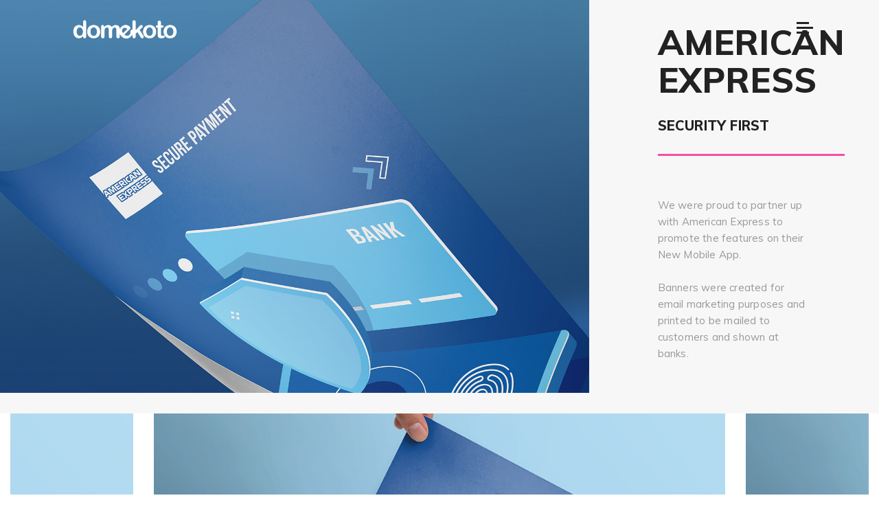

--- FILE ---
content_type: text/html
request_url: https://www.domekoto.com/portfolio_page_american_express.html
body_size: 13002
content:
<!doctype html>
<html lang="en">
<head>
	<meta charset="UTF-8">
	<meta name="viewport"
	      content="width=device-width, user-scalable=no, initial-scale=1.0, maximum-scale=1.0, minimum-scale=1.0">
	<meta http-equiv="X-UA-Compatible" content="ie=edge">
	<title>Miami Strategic Branding &amp; Marketing Creative Agency | Domekoto</title>
	<meta name="description" content="Domekoto is a Professional Web Design Company in Miami, Florida. Our Web Designers, Professional Photographers, Graphic Designers create innovative, eye catching art work to fit your target audience.">
	<meta name="keywords" content="domekoto, web design company, web design miami, photography miami, design company florida, professional web design, web designers.">
    <link rel="shortcut icon" href="img/favicon.png">
	<link rel="stylesheet" href="css/bootstrap.min.css">
	<link rel="stylesheet" href="css/font-awesome.min.css">
	<link rel="stylesheet" href="css/magnific-popup.css">
	<link rel="stylesheet" href="css/animsition.min.css">
	<link rel="stylesheet" href="css/animate.css">
	<link rel="stylesheet" href="css/pe-icon-7-stroke.css">
	<link rel="stylesheet" href="css/jquery.fancybox.min.css">
	<link rel="stylesheet" href="css/swiper3.css">
	<link rel="stylesheet" href="css/simple-line-icons.css">
	<link rel="stylesheet" href="css/ionicons.min.css">
	<link rel="stylesheet" href="css/slick.css">
	<link rel="stylesheet" href="css/style.min.css">
	<link rel="stylesheet" href="css/menu.css">
	<link rel="stylesheet" href="css/style-child-theme.min.css">
	<link rel="stylesheet" href="css/video_banner.min.css">
    <link rel="stylesheet" href="https://use.fontawesome.com/releases/v5.6.3/css/all.css" crossorigin="anonymous">


	<link rel="stylesheet" href="css/banner_image.min.css">
	<link rel="stylesheet" href="css/about.min.css">
	<link rel="stylesheet" href="css/headings.min.css">
	
	<link rel="stylesheet" href="css/banner_slider.min.css">
	<link rel="stylesheet" href="css/headings.min.css">
	<link rel="stylesheet" href="css/services.min.css">
	<link rel="stylesheet" href="css/magnific-popup.css">
	<link rel="stylesheet" href="css/video_btn.min.css">
	<link rel="stylesheet" href="css/team.min.css">
	<link rel="stylesheet" href="css/skills.min.css">
	<link rel="stylesheet" href="css/info_block.min.css">
	<link rel="stylesheet" href="css/testimonial.min.css">
	<link rel="stylesheet" href="css/line_of_images.min.css">
	<link rel="stylesheet" href="css/contacts.min.css">
	<link rel="stylesheet" href="css/google_map.min.css">
	<link rel="stylesheet" href="css/the_grid.min.css">
    <link rel="stylesheet" href="css/monkymonky_custom.css">
    <link rel="stylesheet" href="css/portfolio_sliders.min.css">


</head>
<style>
.banner-slider-wrap.horizontal_modern .style1 {
    background-color: #fde34c;
}  
.headings.style5 .typed, .headings.style5 .typed-cursor {
    color: #FDE34B;
}

.banner-main-page {
    height:750px;
    background-position: top;    
}       

.info-block-wrap.style-2 .accordeon .text {
    padding: 14px 0 4px;
    font-size: 14px;
    color: #999999;
   
}

.AwaInstagramWidget .insta-logo {
    max-height: 93px;
    width: auto;
    margin-bottom: 18px;
}

.grid-blog-wrapp .grid-blog-item .content .category::after {
    background-color: transparent;
}

.post-details .single-categories a {
    display: inline-block;
    padding: 4px 0;
    margin-right: 5px;
    margin-bottom: 5px;
    text-decoration: none;
    background-color: #f54ea2;
    color: #ffffff;
    font-size: 15px;
    font-weight: 800;
    letter-spacing: .2px;
    -webkit-transition: all .3s ease;
    -o-transition: all .3s ease;
    transition: all .3s ease;
}    
    
.top-banner .title {
        font-size: 165px;
    font-family: "Muli", sans-serif;
    color: #ffffff;
    font-weight: 900;
    letter-spacing: -4.8px;
    margin-bottom: 0;
    line-height: 0.9;
    text-align: left;
    padding-bottom: 67px;
}
a {
    text-decoration: none;
}    

.main-tittle-about {
font-size: 63px;
text-align: left;
}
.top-banner .content {
    z-index: 30;
    max-width: 1400px;
    width: 100%;
    position: absolute;
    top: 83%;
    left: 50%;
    -webkit-transform: translate(-50%, -50%);
    -moz-transform: translate(-50%, -50%);
    -ms-transform: translate(-50%, -50%);
    -o-transform: translate(-50%, -50%);
    transform: translate(-50%, -50%);
} 
    
.info-block-wrap .content {
    width: 100%;
    text-transform: none;
}

    @media (min-width: 1500px) {
.container {
    width: 1400px;
}  
}    
@media (max-width: 992px) {
.top-banner.style1 .title {
    margin-top: 0;
    line-height: 0.9;
    letter-spacing: -1.8px;
    font-size: 104px;
    padding-bottom: 93px;
}    
}
@media (max-width: 767px) {
.top-banner .title, .top-banner.small_banner .title {
    font-size: 26px;
    line-height: 1.2;
    text-align: left;
} 
.top-banner .content {
    padding: 0px !important;
}

}    

@media only screen and (max-width: 600px) {
.main-header-testimonial.modern .content-slide .description p {
    font-size: 14px;
} 
    
@media (max-width: 500px) {
.main-tittle-about {
    font-size: 30px !important;
    text-align: left;
    margin-top: -39px !important;
/*    font-size: 63px;*/
}
    
.banner-main-page {
    height:530px;
    background-position: top;    
}   
    
}


  
}    
</style>
<body class="woocommerce woocommerce-page post-template-default ">
<!-- MAIN_WRAPPER -->
<div class="spinner-preloader-wrap">
	<div class="cssload-container">
		<div class="cssload-whirlpool"></div>
	</div>
</div>

<div class="main-wrapper" data-sound="audio/" data-top="992">
	<div class="header_top_bg  header_trans-fixed" style="padding-bottom: 0;">
		<div class="container-fluid">
			<div class="row">
				<div class="col-xs-12">
					<!-- HEADER -->
					<header class="right-menu compact full ">
						<!-- LOGO -->
						<a href="./" class="logo">
							<img src="img/logo_white.png" alt="domekoto" class="main-logo">
							<img src="img/logo_dark.png" alt="domekoto" class="logo-hover">
							<img src="img/logo_white.png" alt="domekoto" class="main-logo logo-mobile">
						</a>
						<!-- /LOGO -->


						<!-- ASIDE MENU ICON -->

						<a href="#" class="aside-nav">
							<span class="aside-nav-line line-1"></span>
							<span class="aside-nav-line line-2"></span>
							<span class="aside-nav-line line-3"></span>
						</a>

						<!-- /ASIDE MOB MENU ICON -->

						<!-- NAVIGATION -->
						<nav id="topmenu" class="topmenu ">
							<a href="#" class="mob-nav-close">
								<div class="hamburger">
									<img src="img/logo_menu_responsive.png" width="150" alt="">
								</div>
							</a>
							<div class="full-menu-wrap">
								<ul id="menu-short-menu" class="menu">
									<li class="menu-item"><a href="./">Home.</a> </li>
									
									<li class="menu-item"><a href="work.html">Work.</a></li>
									
									<li class="menu-item"><a href="about.html">About.</a></li>
									
									<li class="menu-item"><a href="contact.html">Contact.</a></li>
									
								</ul>
								<div class="info-wrap">
									<div class="additional">
										<h4><strong>More.</strong></h4>
										<p><a target="_blank" href="https://www.instagram.com/domekoto/">Instagram</a></p>
										<p><a target="_blank" href="https://www.facebook.com/domekoto/">Facebook</a></p>
										<span></span>
									</div>
								</div>
							</div>
						</nav>
						<!-- NAVIGATION -->

						<!-- MOB MENU ICON -->
						<a href="#" class="mob-nav mob-but-full">
							<span>close</span>
							<div class="hamburger">
								<span class="line"></span>
								<span class="line"></span>
								<span class="line"></span>
							</div>
						</a>
						<!-- /MOB MENU ICON -->
					</header>
				</div>
			</div>
		</div>
	</div>
	<div class="container-fluid portfolio-single-content urban">
		<div class="banner-wrap row" style="padding-bottom: 30px;">
			<div class="img-wrap">
				<img src="img/portfolio/american_express/main.jpg" class="" alt="" />
			</div>
			<div class="main-info-wrap">
				<div class="excerpt-wrap">
					<h3 class="title">AMERICAN EXPRESS <br>
					 <span style="font-size: 20px;">SECURITY FIRST</span></h3>
					<div class="excerpt"><p>We were proud to partner up with American Express to promote the features on their New Mobile App. <br><br>

Banners were created for email marketing purposes and printed to be mailed to customers and shown at banks.</p></div>
				</div>
			</div>
		</div>
		

		<div class="container-fluid">
		<div class="hero">
			<div class="row margin-xs-35b">
				<div class="col-xs-12 no-padd">
					<div class="portfolio-slider-wrap urban_slider">
						<div class="gallery-top" id="8119c54" data-id="thumb8119c54" data-autoplay="true" data-autoplayspeed="5000" data-speed="1500">
							<div class="gallery-top-slide">
								<img src="img/portfolio/american_express/01.jpg" class="s-img-switch" alt="awa"/>
							</div>
							<div class="gallery-top-slide">
								<img src="img/portfolio/american_express/02.jpg" class="s-img-switch" alt="awa"/>
							</div>
							<div class="gallery-top-slide">
								<img src="img/portfolio/american_express/03.jpg" class="s-img-switch" alt="awa"/>
							</div>
							<div class="gallery-top-slide">
								<img src="img/portfolio/american_express/04.jpg" class="s-img-switch" alt="awa"/>
							</div>
						</div>

						<div class="gallery-thumb  margin-lg-65b margin-sm-30b margin-xs-30b" id="thumb8119c54" data-id="8119c54" data-autoplay="true" data-autoplayspeed="5000" data-speed="1500">
							
						</div>
					</div>
				</div>
			</div>
		</div>
	</div>
		
		<div class="container">
			<div class="row">
				<div class="single-pagination urban">
					<div class="pag-prev">
                        <span>
                            <span>SONY Music Maker</span>
                            <a href="portfolio_page_sony.html" class="content">Previous project</a>
                        </span>
					</div>
					<div class="icon-wrap"><i class="fa fa-th-large"></i></div>
					<div class="pag-next">
                        <span>
                            <span>UPS</span>
                            <a href="portfolio_ups.html" class="content">Next project</a>
                        </span>
					</div>
				</div>
			</div>
		</div>
		
		
	</div>
</div>
<footer id="footer" class=" modern" style="padding-top: 45px;">
	<div class="container no-padd">
        <div class="row">
            <div id="instagram_widget-2" class="sidebar-item col-xs-12 col-sm-6 col-md-6 AwaInstagramWidget" style="text-align: left;">
                <div class="item-wrap">
                    <div class="quze-widget-user quze-widget-border-bottom">
                        <img src="img/monkymonky_logo_dark.png" alt=""class="insta-logo">
                    </div>
                </div>
            </div>
            <div  class="sidebar-item col-xs-12 col-sm-6 col-md-6" style="text-align: right;">
                <div class="item-wrap" style="max-width: 100%;">
                    <h5 style="font-size: 15px;margin-bottom: -4px;">
                        <span style="margin-right: 18px;"><a style="color: #888888" href="./">Home</a></span>
                        <span style="margin-right: 18px;"><a style="color: #888888" href="work.html">Work</a></span>
                        <span style="margin-right: 18px;"><a style="color: #888888" href="about.html">About</a></span>
                        <span><a style="color: #888888" href="contact.html">Contact</a></span>
                    </h5>
                </div>
                <div  class="copyright col-xs-12">© 2021 Domekoto </div>
            </div>
        </div>			
	</div>
</footer>
<script src="js/jquery.min.js"></script>
<script src="https://www.youtube.com/iframe_api"></script>
<script src="js/lib/modernizr-2.6.2.min.js"></script>
<script src="js/lib/scripts.js"></script>
<script src="js/jquery.countdown.min.js"></script>
<script src="js/foxlazy.js"></script>
<script src="js/jquery.easings.min.js"></script>
<script src="js/jquery.multiscroll.min.js"></script>
<script src="js/magnific.js"></script>
<script src="js/TweenMax.min.js"></script>
<script src="js/equalHeightsPlugin.js"></script>
<script src="js/jquery.fancybox.min.js"></script>
<script src="js/jquery.fitvids.js"></script>
<script src="js/swiper3.js"></script>
<script src="js/imagesloaded.pkgd.min.js"></script>
<script src="js/fragment.js"></script>
<script src="js/scrollMonitor.js"></script>
<script src="js/slider-transition.js"></script>
<script src="js/slick.js"></script>
<script src="js/jquery.sliphover.min.js"></script>
<script src="js/pixi.min.js"></script>
<script src="js/lightgallery.min.js"></script>
<script src="js/script.js"></script>

<script src="js/parallax.js"></script>
<script src="js/typed.js"></script>
<script src="js/banner_slider.js"></script>
<script src="js/headings.js"></script>
<script src="js/portfolio_sliders.js"></script>



</body>
</html>

--- FILE ---
content_type: text/css
request_url: https://www.domekoto.com/css/swiper3.css
body_size: 18236
content:
.swiper3-container{margin-left:auto;margin-right:auto;position:relative;overflow:hidden;z-index:1;}
.swiper3-container-no-flexbox .swiper3-slide{float:left;}
.swiper3-container-vertical > .swiper3-wrapper{-webkit-box-orient:vertical;-moz-box-orient:vertical;-ms-flex-direction:column;-webkit-flex-direction:column;flex-direction:column;}
.swiper3-wrapper{position:relative;width:100%;height:100%;z-index:1;display:-webkit-box;display:-moz-box;display:-ms-flexbox;display:-webkit-flex;display:flex;-webkit-transition-property:-webkit-transform;-moz-transition-property:-moz-transform;-o-transition-property:-o-transform;-ms-transition-property:-ms-transform;transition-property:transform;-webkit-box-sizing:content-box;-moz-box-sizing:content-box;box-sizing:content-box;}
.swiper3-container-android .swiper3-slide,
.swiper3-wrapper{-webkit-transform:translate3d(0px, 0, 0);-moz-transform:translate3d(0px, 0, 0);-o-transform:translate(0px, 0px);-ms-transform:translate3d(0px, 0, 0);transform:translate3d(0px, 0, 0);}
.swiper3-container-multirow > .swiper3-wrapper{-webkit-box-lines:multiple;-moz-box-lines:multiple;-ms-flex-wrap:wrap;-webkit-flex-wrap:wrap;flex-wrap:wrap;}
.swiper3-container-free-mode > .swiper3-wrapper{-webkit-transition-timing-function:ease-out;-moz-transition-timing-function:ease-out;-ms-transition-timing-function:ease-out;-o-transition-timing-function:ease-out;transition-timing-function:ease-out;margin:0 auto;}
.swiper3-slide{-webkit-flex-shrink:0;-ms-flex:0 0 auto;flex-shrink:0;width:100%;height:100%;position:relative;}
.swiper3-container-autoheight,
.swiper3-container-autoheight .swiper3-slide{height:auto;}
.swiper3-container-autoheight .swiper3-wrapper{-webkit-box-align:start;-ms-flex-align:start;-webkit-align-items:flex-start;align-items:flex-start;-webkit-transition-property:-webkit-transform, height;-moz-transition-property:-moz-transform;-o-transition-property:-o-transform;-ms-transition-property:-ms-transform;transition-property:transform, height;}
.swiper3-container .swiper3-notification{position:absolute;left:0;top:0;pointer-events:none;opacity:0;z-index:-1000;}
.swiper3-wp8-horizontal{-ms-touch-action:pan-y;touch-action:pan-y;}
.swiper3-wp8-vertical{-ms-touch-action:pan-x;touch-action:pan-x;}
.swiper3-button-prev,
.swiper3-button-next{position:absolute;top:50%;width:27px;height:44px;margin-top:-22px;z-index:10;cursor:pointer;-moz-background-size:27px 44px;-webkit-background-size:27px 44px;background-size:27px 44px;background-position:center;background-repeat:no-repeat;}
.swiper3-button-prev.swiper3-button-disabled,
.swiper3-button-next.swiper3-button-disabled{opacity:0.35;cursor:auto;pointer-events:none;}
.swiper3-button-prev,
.swiper3-container-rtl .swiper3-button-next{background-image:url("data:image/svg+xml;charset=utf-8,%3Csvg%20xmlns%3D'http%3A%2F%2Fwww.w3.org%2F2000%2Fsvg'%20viewBox%3D'0%200%2027%2044'%3E%3Cpath%20d%3D'M0%2C22L22%2C0l2.1%2C2.1L4.2%2C22l19.9%2C19.9L22%2C44L0%2C22L0%2C22L0%2C22z'%20fill%3D'%23007aff'%2F%3E%3C%2Fsvg%3E");left:10px;right:auto;}
.swiper3-button-prev.swiper3-button-black,
.swiper3-container-rtl .swiper3-button-next.swiper3-button-black{background-image:url("data:image/svg+xml;charset=utf-8,%3Csvg%20xmlns%3D'http%3A%2F%2Fwww.w3.org%2F2000%2Fsvg'%20viewBox%3D'0%200%2027%2044'%3E%3Cpath%20d%3D'M0%2C22L22%2C0l2.1%2C2.1L4.2%2C22l19.9%2C19.9L22%2C44L0%2C22L0%2C22L0%2C22z'%20fill%3D'%23000000'%2F%3E%3C%2Fsvg%3E");}
.swiper3-button-prev.swiper3-button-white,
.swiper3-container-rtl .swiper3-button-next.swiper3-button-white{background-image:url("data:image/svg+xml;charset=utf-8,%3Csvg%20xmlns%3D'http%3A%2F%2Fwww.w3.org%2F2000%2Fsvg'%20viewBox%3D'0%200%2027%2044'%3E%3Cpath%20d%3D'M0%2C22L22%2C0l2.1%2C2.1L4.2%2C22l19.9%2C19.9L22%2C44L0%2C22L0%2C22L0%2C22z'%20fill%3D'%23ffffff'%2F%3E%3C%2Fsvg%3E");}
.swiper3-button-next,
.swiper3-container-rtl .swiper3-button-prev{background-image:url("data:image/svg+xml;charset=utf-8,%3Csvg%20xmlns%3D'http%3A%2F%2Fwww.w3.org%2F2000%2Fsvg'%20viewBox%3D'0%200%2027%2044'%3E%3Cpath%20d%3D'M27%2C22L27%2C22L5%2C44l-2.1-2.1L22.8%2C22L2.9%2C2.1L5%2C0L27%2C22L27%2C22z'%20fill%3D'%23007aff'%2F%3E%3C%2Fsvg%3E");right:10px;left:auto;}
.swiper3-button-next.swiper3-button-black,
.swiper3-container-rtl .swiper3-button-prev.swiper3-button-black{background-image:url("data:image/svg+xml;charset=utf-8,%3Csvg%20xmlns%3D'http%3A%2F%2Fwww.w3.org%2F2000%2Fsvg'%20viewBox%3D'0%200%2027%2044'%3E%3Cpath%20d%3D'M27%2C22L27%2C22L5%2C44l-2.1-2.1L22.8%2C22L2.9%2C2.1L5%2C0L27%2C22L27%2C22z'%20fill%3D'%23000000'%2F%3E%3C%2Fsvg%3E");}
.swiper3-button-next.swiper3-button-white,
.swiper3-container-rtl .swiper3-button-prev.swiper3-button-white{background-image:url("data:image/svg+xml;charset=utf-8,%3Csvg%20xmlns%3D'http%3A%2F%2Fwww.w3.org%2F2000%2Fsvg'%20viewBox%3D'0%200%2027%2044'%3E%3Cpath%20d%3D'M27%2C22L27%2C22L5%2C44l-2.1-2.1L22.8%2C22L2.9%2C2.1L5%2C0L27%2C22L27%2C22z'%20fill%3D'%23ffffff'%2F%3E%3C%2Fsvg%3E");}
.swiper3-pagination{position:absolute;text-align:center;-webkit-transition:300ms;-moz-transition:300ms;-o-transition:300ms;transition:300ms;-webkit-transform:translate3d(0, 0, 0);-ms-transform:translate3d(0, 0, 0);-o-transform:translate3d(0, 0, 0);transform:translate3d(0, 0, 0);z-index:10;}
.swiper3-pagination.swiper3-pagination-hidden{opacity:0;}
.swiper3-pagination-fraction,
.swiper3-pagination-custom,
.swiper3-container-horizontal > .swiper3-pagination-bullets{bottom:10px;left:0;width:100%;}
.swiper3-pagination-bullet{width:8px;height:8px;display:inline-block;border-radius:100%;background:#000;opacity:0.2;}
button.swiper3-pagination-bullet{border:none;margin:0;padding:0;box-shadow:none;-moz-appearance:none;-ms-appearance:none;-webkit-appearance:none;appearance:none;}
.swiper3-pagination-clickable .swiper3-pagination-bullet{cursor:pointer;}
.swiper3-pagination-white .swiper3-pagination-bullet{background:#fff;}
.swiper3-pagination-bullet-active{opacity:1;background:#007aff;}
.swiper3-pagination-white .swiper3-pagination-bullet-active{background:#fff;}
.swiper3-pagination-black .swiper3-pagination-bullet-active{background:#000;}
.swiper3-container-vertical > .swiper3-pagination-bullets{right:10px;top:50%;-webkit-transform:translate3d(0px, -50%, 0);-moz-transform:translate3d(0px, -50%, 0);-o-transform:translate(0px, -50%);-ms-transform:translate3d(0px, -50%, 0);transform:translate3d(0px, -50%, 0);}
.swiper3-container-vertical > .swiper3-pagination-bullets .swiper3-pagination-bullet{margin:5px 0;display:block;}
.swiper3-container-horizontal > .swiper3-pagination-bullets .swiper3-pagination-bullet{margin:0 5px;}
.swiper3-pagination-progress{background:rgba(0, 0, 0, 0.25);position:absolute;}
.swiper3-pagination-progress .swiper3-pagination-progressbar{background:#007aff;position:absolute;left:0;top:0;width:100%;height:100%;-webkit-transform:scale(0);-ms-transform:scale(0);-o-transform:scale(0);transform:scale(0);-webkit-transform-origin:left top;-moz-transform-origin:left top;-ms-transform-origin:left top;-o-transform-origin:left top;transform-origin:left top;}
.swiper3-container-rtl .swiper3-pagination-progress .swiper3-pagination-progressbar{-webkit-transform-origin:right top;-moz-transform-origin:right top;-ms-transform-origin:right top;-o-transform-origin:right top;transform-origin:right top;}
.swiper3-container-horizontal > .swiper3-pagination-progress{width:100%;height:4px;left:0;top:0;}
.swiper3-container-vertical > .swiper3-pagination-progress{width:4px;height:100%;left:0;top:0;}
.swiper3-pagination-progress.swiper3-pagination-white{background:rgba(255, 255, 255, 0.5);}
.swiper3-pagination-progress.swiper3-pagination-white .swiper3-pagination-progressbar{background:#fff;}
.swiper3-pagination-progress.swiper3-pagination-black .swiper3-pagination-progressbar{background:#000;}
.swiper3-container-3d{-webkit-perspective:1200px;-moz-perspective:1200px;-o-perspective:1200px;perspective:1200px;}
.swiper3-container-3d .swiper3-wrapper,
.swiper3-container-3d .swiper3-slide,
.swiper3-container-3d .swiper3-slide-shadow-left,
.swiper3-container-3d .swiper3-slide-shadow-right,
.swiper3-container-3d .swiper3-slide-shadow-top,
.swiper3-container-3d .swiper3-slide-shadow-bottom,
.swiper3-container-3d .swiper3-cube-shadow{-webkit-transform-style:preserve-3d;-moz-transform-style:preserve-3d;-ms-transform-style:preserve-3d;transform-style:preserve-3d;}
.swiper3-container-3d .swiper3-slide-shadow-left,
.swiper3-container-3d .swiper3-slide-shadow-right,
.swiper3-container-3d .swiper3-slide-shadow-top,
.swiper3-container-3d .swiper3-slide-shadow-bottom{position:absolute;left:0;top:0;width:100%;height:100%;pointer-events:none;z-index:10;}
.swiper3-container-3d .swiper3-slide-shadow-left{background-image:-webkit-gradient(linear, left top, right top, from(rgba(0, 0, 0, 0.5)), to(rgba(0, 0, 0, 0)));background-image:-webkit-linear-gradient(right, rgba(0, 0, 0, 0.5), rgba(0, 0, 0, 0));background-image:-moz-linear-gradient(right, rgba(0, 0, 0, 0.5), rgba(0, 0, 0, 0));background-image:-o-linear-gradient(right, rgba(0, 0, 0, 0.5), rgba(0, 0, 0, 0));background-image:linear-gradient(to left, rgba(0, 0, 0, 0.5), rgba(0, 0, 0, 0));}
.swiper3-container-3d .swiper3-slide-shadow-right{background-image:-webkit-gradient(linear, right top, left top, from(rgba(0, 0, 0, 0.5)), to(rgba(0, 0, 0, 0)));background-image:-webkit-linear-gradient(left, rgba(0, 0, 0, 0.5), rgba(0, 0, 0, 0));background-image:-moz-linear-gradient(left, rgba(0, 0, 0, 0.5), rgba(0, 0, 0, 0));background-image:-o-linear-gradient(left, rgba(0, 0, 0, 0.5), rgba(0, 0, 0, 0));background-image:linear-gradient(to right, rgba(0, 0, 0, 0.5), rgba(0, 0, 0, 0));}
.swiper3-container-3d .swiper3-slide-shadow-top{background-image:-webkit-gradient(linear, left top, left bottom, from(rgba(0, 0, 0, 0.5)), to(rgba(0, 0, 0, 0)));background-image:-webkit-linear-gradient(bottom, rgba(0, 0, 0, 0.5), rgba(0, 0, 0, 0));background-image:-moz-linear-gradient(bottom, rgba(0, 0, 0, 0.5), rgba(0, 0, 0, 0));background-image:-o-linear-gradient(bottom, rgba(0, 0, 0, 0.5), rgba(0, 0, 0, 0));background-image:linear-gradient(to top, rgba(0, 0, 0, 0.5), rgba(0, 0, 0, 0));}
.swiper3-container-3d .swiper3-slide-shadow-bottom{background-image:-webkit-gradient(linear, left bottom, left top, from(rgba(0, 0, 0, 0.5)), to(rgba(0, 0, 0, 0)));background-image:-webkit-linear-gradient(top, rgba(0, 0, 0, 0.5), rgba(0, 0, 0, 0));background-image:-moz-linear-gradient(top, rgba(0, 0, 0, 0.5), rgba(0, 0, 0, 0));background-image:-o-linear-gradient(top, rgba(0, 0, 0, 0.5), rgba(0, 0, 0, 0));background-image:linear-gradient(to bottom, rgba(0, 0, 0, 0.5), rgba(0, 0, 0, 0));}
.swiper3-container-coverflow .swiper3-wrapper,
.swiper3-container-flip .swiper3-wrapper{-ms-perspective:1200px;}
.swiper3-container-cube,
.swiper3-container-flip{overflow:visible;}
.swiper3-container-cube .swiper3-slide,
.swiper3-container-flip .swiper3-slide{pointer-events:none;-webkit-backface-visibility:hidden;-moz-backface-visibility:hidden;-ms-backface-visibility:hidden;backface-visibility:hidden;z-index:1;}
.swiper3-container-cube .swiper3-slide .swiper3-slide,
.swiper3-container-flip .swiper3-slide .swiper3-slide{pointer-events:none;}
.swiper3-container-cube .swiper3-slide-active,
.swiper3-container-flip .swiper3-slide-active,
.swiper3-container-cube .swiper3-slide-active .swiper3-slide-active,
.swiper3-container-flip .swiper3-slide-active .swiper3-slide-active{pointer-events:auto;}
.swiper3-container-cube .swiper3-slide-shadow-top,
.swiper3-container-flip .swiper3-slide-shadow-top,
.swiper3-container-cube .swiper3-slide-shadow-bottom,
.swiper3-container-flip .swiper3-slide-shadow-bottom,
.swiper3-container-cube .swiper3-slide-shadow-left,
.swiper3-container-flip .swiper3-slide-shadow-left,
.swiper3-container-cube .swiper3-slide-shadow-right,
.swiper3-container-flip .swiper3-slide-shadow-right{z-index:0;-webkit-backface-visibility:hidden;-moz-backface-visibility:hidden;-ms-backface-visibility:hidden;backface-visibility:hidden;}
.swiper3-container-cube .swiper3-slide{visibility:hidden;-webkit-transform-origin:0 0;-moz-transform-origin:0 0;-ms-transform-origin:0 0;transform-origin:0 0;width:100%;height:100%;}
.swiper3-container-cube.swiper3-container-rtl .swiper3-slide{-webkit-transform-origin:100% 0;-moz-transform-origin:100% 0;-ms-transform-origin:100% 0;transform-origin:100% 0;}
.swiper3-container-cube .swiper3-slide-active,
.swiper3-container-cube .swiper3-slide-next,
.swiper3-container-cube .swiper3-slide-prev,
.swiper3-container-cube .swiper3-slide-next + .swiper3-slide{pointer-events:auto;visibility:visible;}
.swiper3-container-cube .swiper3-cube-shadow{position:absolute;left:0;bottom:0px;width:100%;height:100%;background:#000;opacity:0.6;-webkit-filter:blur(50px);filter:blur(50px);z-index:0;}
.swiper3-container-fade.swiper3-container-free-mode .swiper3-slide{-webkit-transition-timing-function:ease-out;-moz-transition-timing-function:ease-out;-ms-transition-timing-function:ease-out;-o-transition-timing-function:ease-out;transition-timing-function:ease-out;}
.swiper3-container-fade .swiper3-slide{pointer-events:none;-webkit-transition-property:opacity;-moz-transition-property:opacity;-o-transition-property:opacity;transition-property:opacity;}
.swiper3-container-fade .swiper3-slide .swiper3-slide{pointer-events:none;}
.swiper3-container-fade .swiper3-slide-active,
.swiper3-container-fade .swiper3-slide-active .swiper3-slide-active{pointer-events:auto;}
.swiper3-zoom-container{width:100%;height:100%;display:-webkit-box;display:-moz-box;display:-ms-flexbox;display:-webkit-flex;display:flex;-webkit-box-pack:center;-moz-box-pack:center;-ms-flex-pack:center;-webkit-justify-content:center;justify-content:center;-webkit-box-align:center;-moz-box-align:center;-ms-flex-align:center;-webkit-align-items:center;align-items:center;text-align:center;}
.swiper3-zoom-container > img,
.swiper3-zoom-container > svg,
.swiper3-zoom-container > canvas{max-width:100%;max-height:100%;object-fit:contain;}
.swiper3-pagination-progressbar{border-radius:10px;position:relative;-ms-touch-action:none;background:rgba(0, 0, 0, 0.1);}
.swiper3-container-horizontal > .swiper3-pagination-progressbar{position:absolute;left:1%;bottom:3px;z-index:50;height:5px;width:98%;}
.swiper3-container-vertical > .swiper3-pagination-progressbar{position:absolute;right:3px;top:1%;z-index:50;width:5px;height:98%;}
.swiper3-pagination-progressbar-drag{height:100%;width:100%;position:relative;background:rgba(0, 0, 0, 0.5);border-radius:10px;left:0;top:0;}
.swiper3-pagination-progressbar-cursor-drag{cursor:move;}
.swiper3-lazy-preloader{width:42px;height:42px;position:absolute;left:50%;top:50%;margin-left:-21px;margin-top:-21px;z-index:10;-webkit-transform-origin:50%;-moz-transform-origin:50%;transform-origin:50%;-webkit-animation:swiper3-preloader-spin 1s steps(12, end) infinite;-moz-animation:swiper3-preloader-spin 1s steps(12, end) infinite;animation:swiper3-preloader-spin 1s steps(12, end) infinite;}
.swiper3-lazy-preloader:after{display:block;content:"";width:100%;height:100%;background-image:url("data:image/svg+xml;charset=utf-8,%3Csvg%20viewBox%3D'0%200%20120%20120'%20xmlns%3D'http%3A%2F%2Fwww.w3.org%2F2000%2Fsvg'%20xmlns%3Axlink%3D'http%3A%2F%2Fwww.w3.org%2F1999%2Fxlink'%3E%3Cdefs%3E%3Cline%20id%3D'l'%20x1%3D'60'%20x2%3D'60'%20y1%3D'7'%20y2%3D'27'%20stroke%3D'%236c6c6c'%20stroke-width%3D'11'%20stroke-linecap%3D'round'%2F%3E%3C%2Fdefs%3E%3Cg%3E%3Cuse%20xlink%3Ahref%3D'%23l'%20opacity%3D'.27'%2F%3E%3Cuse%20xlink%3Ahref%3D'%23l'%20opacity%3D'.27'%20transform%3D'rotate(30%2060%2C60)'%2F%3E%3Cuse%20xlink%3Ahref%3D'%23l'%20opacity%3D'.27'%20transform%3D'rotate(60%2060%2C60)'%2F%3E%3Cuse%20xlink%3Ahref%3D'%23l'%20opacity%3D'.27'%20transform%3D'rotate(90%2060%2C60)'%2F%3E%3Cuse%20xlink%3Ahref%3D'%23l'%20opacity%3D'.27'%20transform%3D'rotate(120%2060%2C60)'%2F%3E%3Cuse%20xlink%3Ahref%3D'%23l'%20opacity%3D'.27'%20transform%3D'rotate(150%2060%2C60)'%2F%3E%3Cuse%20xlink%3Ahref%3D'%23l'%20opacity%3D'.37'%20transform%3D'rotate(180%2060%2C60)'%2F%3E%3Cuse%20xlink%3Ahref%3D'%23l'%20opacity%3D'.46'%20transform%3D'rotate(210%2060%2C60)'%2F%3E%3Cuse%20xlink%3Ahref%3D'%23l'%20opacity%3D'.56'%20transform%3D'rotate(240%2060%2C60)'%2F%3E%3Cuse%20xlink%3Ahref%3D'%23l'%20opacity%3D'.66'%20transform%3D'rotate(270%2060%2C60)'%2F%3E%3Cuse%20xlink%3Ahref%3D'%23l'%20opacity%3D'.75'%20transform%3D'rotate(300%2060%2C60)'%2F%3E%3Cuse%20xlink%3Ahref%3D'%23l'%20opacity%3D'.85'%20transform%3D'rotate(330%2060%2C60)'%2F%3E%3C%2Fg%3E%3C%2Fsvg%3E");background-position:50%;-webkit-background-size:100%;background-size:100%;background-repeat:no-repeat;}
.swiper3-lazy-preloader-white:after{background-image:url("data:image/svg+xml;charset=utf-8,%3Csvg%20viewBox%3D'0%200%20120%20120'%20xmlns%3D'http%3A%2F%2Fwww.w3.org%2F2000%2Fsvg'%20xmlns%3Axlink%3D'http%3A%2F%2Fwww.w3.org%2F1999%2Fxlink'%3E%3Cdefs%3E%3Cline%20id%3D'l'%20x1%3D'60'%20x2%3D'60'%20y1%3D'7'%20y2%3D'27'%20stroke%3D'%23fff'%20stroke-width%3D'11'%20stroke-linecap%3D'round'%2F%3E%3C%2Fdefs%3E%3Cg%3E%3Cuse%20xlink%3Ahref%3D'%23l'%20opacity%3D'.27'%2F%3E%3Cuse%20xlink%3Ahref%3D'%23l'%20opacity%3D'.27'%20transform%3D'rotate(30%2060%2C60)'%2F%3E%3Cuse%20xlink%3Ahref%3D'%23l'%20opacity%3D'.27'%20transform%3D'rotate(60%2060%2C60)'%2F%3E%3Cuse%20xlink%3Ahref%3D'%23l'%20opacity%3D'.27'%20transform%3D'rotate(90%2060%2C60)'%2F%3E%3Cuse%20xlink%3Ahref%3D'%23l'%20opacity%3D'.27'%20transform%3D'rotate(120%2060%2C60)'%2F%3E%3Cuse%20xlink%3Ahref%3D'%23l'%20opacity%3D'.27'%20transform%3D'rotate(150%2060%2C60)'%2F%3E%3Cuse%20xlink%3Ahref%3D'%23l'%20opacity%3D'.37'%20transform%3D'rotate(180%2060%2C60)'%2F%3E%3Cuse%20xlink%3Ahref%3D'%23l'%20opacity%3D'.46'%20transform%3D'rotate(210%2060%2C60)'%2F%3E%3Cuse%20xlink%3Ahref%3D'%23l'%20opacity%3D'.56'%20transform%3D'rotate(240%2060%2C60)'%2F%3E%3Cuse%20xlink%3Ahref%3D'%23l'%20opacity%3D'.66'%20transform%3D'rotate(270%2060%2C60)'%2F%3E%3Cuse%20xlink%3Ahref%3D'%23l'%20opacity%3D'.75'%20transform%3D'rotate(300%2060%2C60)'%2F%3E%3Cuse%20xlink%3Ahref%3D'%23l'%20opacity%3D'.85'%20transform%3D'rotate(330%2060%2C60)'%2F%3E%3C%2Fg%3E%3C%2Fsvg%3E");}
@-webkit-keyframes swiper3-preloader-spin{100%{-webkit-transform:rotate(360deg);}
}
@keyframes swiper3-preloader-spin{100%{transform:rotate(360deg);}
}

--- FILE ---
content_type: text/css
request_url: https://www.domekoto.com/css/style.min.css
body_size: 300072
content:
@import url("https://fonts.googleapis.com/css?family=Muli:200,300,400,600,700,800,900|Playfair+Display:400,900");html.js{margin-top:0 !important;font-size:14px}body{min-height:100vh;overflow-x:hidden;font-family:'Muli', sans-serif;font-weight:400;font-size:14px;color:#222222;position:relative;background:#ffffff}strong,b{font-weight:800}.circle .ugm-map-wrapper{position:relative;overflow:hidden;border-radius:50%}.main-wrapper{min-height:100vh}::-moz-selection{background:#000;color:#ffffff}::selection{background:#000;color:#ffffff}::-moz-selection{background:#000;color:#ffffff}*{margin:0;padding:0;outline:0;-webkit-font-smoothing:antialiased}:focus{outline:0}a,a:hover,a:focus{color:#222222;outline:0;-webkit-transition:all 300ms ease;transition:all 300ms ease;text-decoration:none}a{text-decoration:underline}.text-light a{color:#ffffff}.no-scroll{overflow-y:hidden !important}.overflow-hidden{overflow:hidden}.main-wrapper img{max-width:100%;height:auto}h1,h2,h3,h4,h5,h6{font-family:"Muli", sans-serif}.single-post h1,.single-post h2,.single-post h3,.single-post h4,.single-post h5,.single-post h6{font-weight:800;margin-bottom:20px;line-height:1.2}h1{font-size:44px}h2{font-size:36px}h3{font-size:30px}h4{font-size:24px}h5{font-size:18px}h6{font-size:14px}p{font-family:"Muli", sans-serif}@media (max-width: 768px){body{font-size:14px;line-height:1.2}h1{font-size:34px}h2{font-size:30px}h3{font-size:26px}h4{font-size:22px}h5{font-size:17px}h6{font-size:13px}}body.lg-on{overflow:hidden}.swiper-container{margin:0 auto;position:relative;overflow:hidden;direction:ltr;-webkit-backface-visibility:hidden;backface-visibility:hidden;height:inherit}.swiper-wrapper{position:relative;width:100%;-webkit-transition-property:-webkit-transform, left, top;-webkit-transition-duration:0s;-webkit-transform:translate3d(0px, 0, 0);-webkit-transition-timing-function:ease;-moz-transition-property:-moz-transform, left, top;-moz-transition-duration:0s;-moz-transform:translate3d(0px, 0, 0);-moz-transition-timing-function:ease;-o-transition-property:-o-transform, left, top;-o-transition-duration:0s;-o-transform:translate3d(0px, 0, 0);-o-transition-timing-function:ease;-o-transform:translate(0px, 0px);-ms-transition-property:-ms-transform, left, top;-ms-transition-duration:0s;-ms-transform:translate3d(0px, 0, 0);-ms-transition-timing-function:ease;transition-property:left, top, -webkit-transform;transition-property:transform, left, top;transition-property:transform, left, top, -webkit-transform;transition-duration:0s;-webkit-transform:translate3d(0px, 0, 0);transform:translate3d(0px, 0, 0);transition-timing-function:ease;box-sizing:content-box;cursor:s-resize;margin:0 auto;height:inherit;float:left}.swiper-slide{float:left;height:inherit;position:relative;width:100%}.hero img,.single-content img{max-width:100%;height:auto;display:inline-block;border:none}.display{display:block !important}.overflow-full{overflow:hidden}.text-light p{color:#ffffff}.text-dark p{color:#000}.monospace{font-family:'Source Code Pro';color:#494949}.text-light .monospace{color:#D0D0D0}.bypostauthor{font-size:inherit}.aligncenter,div.aligncenter{display:block;margin:5px auto 5px auto}.page-template-default form label{width:100%}.no-menu{font-family:"Muli", sans-serif}.no-menu>a{color:#0A246A}.padding-both>.container{padding:40px 30px 20px !important}.img-overlay{position:absolute;top:0;left:0;width:100%;height:100%;filter:blur(5px);z-index:99;-webkit-transition:all 0.5s ease-out;transition:all 0.5s ease-out;background-size:cover;background-repeat:no-repeat;background-position:center}h1:first-child,h2:first-child,h3:first-child,h4:first-child,h5:first-child,h6:first-child{margin-top:0}.bigtext{font-size:160px;line-height:1;font-family:"Muli", sans-serif;-webkit-font-smoothing:antialiased}.notfound{text-decoration:none;-webkit-transition:all 300ms ease;transition:all 300ms ease}abbr,acronym{border-bottom:none !important}.notfound:hover{opacity:.7}.container .ytbg iframe,.hero .vc_row-fluid .vc_column_container .ytbg iframe{margin-left:0 !important}.mb_OnlyYT,.mb_YTPTime,span.mb_YTPMuteUnmute{font-size:0 !important;display:none}.mb_YTPPlaypause{display:block;width:50px;height:50px;font-size:0}.mb_YTPPlaypause:before{font-family:'FontAwesome';content:"\f04c";font-size:25px;color:#ffffff;height:50px;line-height:50px;text-shadow:1px 1px 2px black}.mb_YTPPlaypause.active:before{content:"\f04b"}.mb_YTPBar{bottom:0;left:25px}.mb_YTPBar .buttonBar{height:60px}.wpb_column>.wpb_wrapper>p:last-child{margin-bottom:10px}.vc_column_container .wpb_wrapper .vc_btn3.vc_btn3-style-outline{border-width:1px;padding:3px 22px;font-family:'Muli', sans-serif;font-size:13px;line-height:26px;-webkit-font-smoothing:antialiased}@media only screen and (min-width: 992px){.single-content.pr30{padding-right:30px !important}}@media (max-width: 992px){.bigtext{font-size:130px}}@media (max-width: 768px){.bigtext{font-size:70px}.product-slider-wrapper .awa-prod-list-image{padding-right:40px}.product-slider-wrapper .swiper3-pagination{right:25px}}@media (max-width: 767px){.no-pad-xs{padding:0 !important}.vc_column_container.vc_col-sm-12{padding-left:0;padding-right:0}.hero{padding:0}.page .wpb_row,.page .wpb_content_element,.page ul.wpb_thumbnails-fluid>li,.page .last_toggle_el_margin,.page .wpb_button{margin-bottom:0}.pad-top-120{padding-top:110px !important}[class*="col-sm"]{margin-bottom:0}}.text-light{color:#ffffff}.text-dark{color:#222222}.text-center{text-align:center}.text-left{text-align:left}.text-right{text-align:right}input.rememberme{display:none !important}.iframe-video.audio{background-color:#f2f2f2}.iframe-video .awa-sound-btn{width:50px;height:50px;left:50%;right:auto;top:50%;-webkit-transform:translate(-50%, -50%);transform:translate(-50%, -50%)}.row,.col-xs-12{min-height:0}.fullwidth{width:100%}.fullheight{height:100%}.vc_column_container{z-index:30}.grey{background-color:#F7F7F7}.black{background-color:#000}.white{background-color:#ffffff}.vCenter{position:absolute;top:50%;-webkit-transform:translateY(-50%);-ms-transform:translateY(-50%);transform:translateY(-50%)}.centered{position:absolute;top:50%;left:50%;-webkit-transform:translate(-50%, -50%);-ms-transform:translate(-50%, -50%);transform:translate(-50%, -50%)}.highlight{background-color:#000;color:#ffffff}.overflow{overflow:hidden}.video-container iframe{border:0}iframe[name="advpp_manager"]{position:absolute;left:-9999px}@media (max-width: 768px){.vc_row[data-vc-full-width]{padding:0}}.overlay-dark{background-color:rgba(0,0,0,0.25)}.overlay-dark-error{background-color:rgba(0,0,0,0.35)}.overlay-dark-2x{background-color:rgba(0,0,0,0.7)}[class*="overlay-dark"] ~ *,[class*="overlay-light"] ~ *{position:relative}[data-stellar-background-ratio]{background-attachment:fixed;background-size:cover;background-position:center center;position:relative}.bg-cover{background-size:cover;background-position:center}.bg-fixed{background-attachment:fixed}@media (max-width: 1024px){[data-stellar-background-ratio]{background-attachment:scroll;background-position-y:center !important}.bg-fixed{background-attachment:scroll}}.container,section,section>*{position:relative}.container.no-padding [class*="col-"]{padding:0}.col-center{float:none;margin:0 auto}.col-right{float:right}.equal-height [class*="col-"]{margin-bottom:0}.pad-0{margin-bottom:0}.container{max-width:100%}@media (min-width: 768px){.pad-sm-l-0{padding-left:0 !important}.pad-sm-r-0{padding-right:0 !important}}.margin-lg-0t{margin-top:0px !important}.margin-lg-5t{margin-top:5px !important}.margin-lg-10t{margin-top:10px !important}.margin-lg-15t{margin-top:15px !important}.margin-lg-20t{margin-top:20px !important}.margin-lg-25t{margin-top:25px !important}.margin-lg-30t{margin-top:30px !important}.margin-lg-35t{margin-top:35px !important}.margin-lg-40t{margin-top:40px !important}.margin-lg-45t{margin-top:45px !important}.margin-lg-50t{margin-top:50px !important}.margin-lg-55t{margin-top:55px !important}.margin-lg-60t{margin-top:60px !important}.margin-lg-65t{margin-top:65px !important}.margin-lg-70t{margin-top:70px !important}.margin-lg-75t{margin-top:75px !important}.margin-lg-80t{margin-top:80px !important}.margin-lg-85t{margin-top:85px !important}.margin-lg-90t{margin-top:90px !important}.margin-lg-95t{margin-top:95px !important}.margin-lg-100t{margin-top:100px !important}.margin-lg-105t{margin-top:105px !important}.margin-lg-110t{margin-top:110px !important}.margin-lg-115t{margin-top:115px !important}.margin-lg-120t{margin-top:120px !important}.margin-lg-125t{margin-top:125px !important}.margin-lg-130t{margin-top:130px !important}.margin-lg-135t{margin-top:135px !important}.margin-lg-140t{margin-top:140px !important}.margin-lg-145t{margin-top:145px !important}.margin-lg-150t{margin-top:150px !important}.margin-lg-155t{margin-top:155px !important}.margin-lg-160t{margin-top:160px !important}.margin-lg-165t{margin-top:165px !important}.margin-lg-170t{margin-top:170px !important}.margin-lg-175t{margin-top:175px !important}.margin-lg-180t{margin-top:180px !important}.margin-lg-185t{margin-top:185px !important}.margin-lg-190t{margin-top:190px !important}.margin-lg-195t{margin-top:195px !important}.margin-lg-200t{margin-top:200px !important}.margin-lg-0b{margin-bottom:0px !important}.margin-lg-5b{margin-bottom:5px !important}.margin-lg-10b{margin-bottom:10px !important}.margin-lg-15b{margin-bottom:15px !important}.margin-lg-20b{margin-bottom:20px !important}.margin-lg-25b{margin-bottom:25px !important}.margin-lg-30b{margin-bottom:30px !important}.margin-lg-35b{margin-bottom:35px !important}.margin-lg-40b{margin-bottom:40px !important}.margin-lg-45b{margin-bottom:45px !important}.margin-lg-50b{margin-bottom:50px !important}.margin-lg-55b{margin-bottom:55px !important}.margin-lg-60b{margin-bottom:60px !important}.margin-lg-65b{margin-bottom:65px !important}.margin-lg-70b{margin-bottom:70px !important}.margin-lg-75b{margin-bottom:75px !important}.margin-lg-80b{margin-bottom:80px !important}.margin-lg-85b{margin-bottom:85px !important}.margin-lg-90b{margin-bottom:90px !important}.margin-lg-95b{margin-bottom:95px !important}.margin-lg-100b{margin-bottom:100px !important}.margin-lg-105b{margin-bottom:105px !important}.margin-lg-110b{margin-bottom:110px !important}.margin-lg-115b{margin-bottom:115px !important}.margin-lg-120b{margin-bottom:120px !important}.margin-lg-125b{margin-bottom:125px !important}.margin-lg-130b{margin-bottom:130px !important}.margin-lg-135b{margin-bottom:135px !important}.margin-lg-140b{margin-bottom:140px !important}.margin-lg-145b{margin-bottom:145px !important}.margin-lg-150b{margin-bottom:150px !important}.margin-lg-155b{margin-bottom:155px !important}.margin-lg-160b{margin-bottom:160px !important}.margin-lg-165b{margin-bottom:165px !important}.margin-lg-170b{margin-bottom:170px !important}.margin-lg-175b{margin-bottom:175px !important}.margin-lg-180b{margin-bottom:180px !important}.margin-lg-185b{margin-bottom:185px !important}.margin-lg-190b{margin-bottom:190px !important}.margin-lg-195b{margin-bottom:195px !important}.margin-lg-200b{margin-bottom:200px !important}.padding-lg-0t{padding-top:0px !important}.padding-lg-5t{padding-top:5px !important}.padding-lg-10t{padding-top:10px !important}.padding-lg-15t{padding-top:15px !important}.padding-lg-20t{padding-top:20px !important}.padding-lg-25t{padding-top:25px !important}.padding-lg-30t{padding-top:30px !important}.padding-lg-35t{padding-top:35px !important}.padding-lg-40t{padding-top:40px !important}.padding-lg-45t{padding-top:45px !important}.padding-lg-50t{padding-top:50px !important}.padding-lg-55t{padding-top:55px !important}.padding-lg-60t{padding-top:60px !important}.padding-lg-65t{padding-top:65px !important}.padding-lg-70t{padding-top:70px !important}.padding-lg-75t{padding-top:75px !important}.padding-lg-80t{padding-top:80px !important}.padding-lg-85t{padding-top:85px !important}.padding-lg-90t{padding-top:90px !important}.padding-lg-95t{padding-top:95px !important}.padding-lg-100t{padding-top:100px !important}.padding-lg-105t{padding-top:105px !important}.padding-lg-110t{padding-top:110px !important}.padding-lg-115t{padding-top:115px !important}.padding-lg-120t{padding-top:120px !important}.padding-lg-125t{padding-top:125px !important}.padding-lg-130t{padding-top:130px !important}.padding-lg-135t{padding-top:135px !important}.padding-lg-140t{padding-top:140px !important}.padding-lg-145t{padding-top:145px !important}.padding-lg-150t{padding-top:150px !important}.padding-lg-155t{padding-top:155px !important}.padding-lg-160t{padding-top:160px !important}.padding-lg-165t{padding-top:165px !important}.padding-lg-170t{padding-top:170px !important}.padding-lg-175t{padding-top:175px !important}.padding-lg-180t{padding-top:180px !important}.padding-lg-185t{padding-top:185px !important}.padding-lg-190t{padding-top:190px !important}.padding-lg-195t{padding-top:195px !important}.padding-lg-200t{padding-top:200px !important}.padding-lg-0b{padding-bottom:0px !important}.padding-lg-5b{padding-bottom:5px !important}.padding-lg-10b{padding-bottom:10px !important}.padding-lg-15b{padding-bottom:15px !important}.padding-lg-20b{padding-bottom:20px !important}.padding-lg-25b{padding-bottom:25px !important}.padding-lg-30b{padding-bottom:30px !important}.padding-lg-35b{padding-bottom:35px !important}.padding-lg-40b{padding-bottom:40px !important}.padding-lg-45b{padding-bottom:45px !important}.padding-lg-50b{padding-bottom:50px !important}.padding-lg-55b{padding-bottom:55px !important}.padding-lg-60b{padding-bottom:60px !important}.padding-lg-65b{padding-bottom:65px !important}.padding-lg-70b{padding-bottom:70px !important}.padding-lg-75b{padding-bottom:75px !important}.padding-lg-80b{padding-bottom:80px !important}.padding-lg-85b{padding-bottom:85px !important}.padding-lg-90b{padding-bottom:90px !important}.padding-lg-95b{padding-bottom:95px !important}.padding-lg-100b{padding-bottom:100px !important}.padding-lg-105b{padding-bottom:105px !important}.padding-lg-110b{padding-bottom:110px !important}.padding-lg-115b{padding-bottom:115px !important}.padding-lg-120b{padding-bottom:120px !important}.padding-lg-125b{padding-bottom:125px !important}.padding-lg-130b{padding-bottom:130px !important}.padding-lg-135b{padding-bottom:135px !important}.padding-lg-140b{padding-bottom:140px !important}.padding-lg-145b{padding-bottom:145px !important}.padding-lg-150b{padding-bottom:150px !important}.padding-lg-155b{padding-bottom:155px !important}.padding-lg-160b{padding-bottom:160px !important}.padding-lg-165b{padding-bottom:165px !important}.padding-lg-170b{padding-bottom:170px !important}.padding-lg-175b{padding-bottom:175px !important}.padding-lg-180b{padding-bottom:180px !important}.padding-lg-185b{padding-bottom:185px !important}.padding-lg-190b{padding-bottom:190px !important}.padding-lg-195b{padding-bottom:195px !important}.padding-lg-200b{padding-bottom:200px !important}@media screen and (max-width: 1199px){.margin-md-0t{margin-top:0px !important}.margin-md-5t{margin-top:5px !important}.margin-md-10t{margin-top:10px !important}.margin-md-15t{margin-top:15px !important}.margin-md-20t{margin-top:20px !important}.margin-md-25t{margin-top:25px !important}.margin-md-30t{margin-top:30px !important}.margin-md-35t{margin-top:35px !important}.margin-md-40t{margin-top:40px !important}.margin-md-45t{margin-top:45px !important}.margin-md-50t{margin-top:50px !important}.margin-md-55t{margin-top:55px !important}.margin-md-60t{margin-top:60px !important}.margin-md-65t{margin-top:65px !important}.margin-md-70t{margin-top:70px !important}.margin-md-75t{margin-top:75px !important}.margin-md-80t{margin-top:80px !important}.margin-md-85t{margin-top:85px !important}.margin-md-90t{margin-top:90px !important}.margin-md-95t{margin-top:95px !important}.margin-md-100t{margin-top:100px !important}.margin-md-105t{margin-top:105px !important}.margin-md-110t{margin-top:110px !important}.margin-md-115t{margin-top:115px !important}.margin-md-120t{margin-top:120px !important}.margin-md-125t{margin-top:125px !important}.margin-md-130t{margin-top:130px !important}.margin-md-135t{margin-top:135px !important}.margin-md-140t{margin-top:140px !important}.margin-md-145t{margin-top:145px !important}.margin-md-150t{margin-top:150px !important}.margin-md-155t{margin-top:155px !important}.margin-md-160t{margin-top:160px !important}.margin-md-165t{margin-top:165px !important}.margin-md-170t{margin-top:170px !important}.margin-md-175t{margin-top:175px !important}.margin-md-180t{margin-top:180px !important}.margin-md-185t{margin-top:185px !important}.margin-md-190t{margin-top:190px !important}.margin-md-195t{margin-top:195px !important}.margin-md-200t{margin-top:200px !important}.margin-md-0b{margin-bottom:0px !important}.margin-md-5b{margin-bottom:5px !important}.margin-md-10b{margin-bottom:10px !important}.margin-md-15b{margin-bottom:15px !important}.margin-md-20b{margin-bottom:20px !important}.margin-md-25b{margin-bottom:25px !important}.margin-md-30b{margin-bottom:30px !important}.margin-md-35b{margin-bottom:35px !important}.margin-md-40b{margin-bottom:40px !important}.margin-md-45b{margin-bottom:45px !important}.margin-md-50b{margin-bottom:50px !important}.margin-md-55b{margin-bottom:55px !important}.margin-md-60b{margin-bottom:60px !important}.margin-md-65b{margin-bottom:65px !important}.margin-md-70b{margin-bottom:70px !important}.margin-md-75b{margin-bottom:75px !important}.margin-md-80b{margin-bottom:80px !important}.margin-md-85b{margin-bottom:85px !important}.margin-md-90b{margin-bottom:90px !important}.margin-md-95b{margin-bottom:95px !important}.margin-md-100b{margin-bottom:100px !important}.margin-md-105b{margin-bottom:105px !important}.margin-md-110b{margin-bottom:110px !important}.margin-md-115b{margin-bottom:115px !important}.margin-md-120b{margin-bottom:120px !important}.margin-md-125b{margin-bottom:125px !important}.margin-md-130b{margin-bottom:130px !important}.margin-md-135b{margin-bottom:135px !important}.margin-md-140b{margin-bottom:140px !important}.margin-md-145b{margin-bottom:145px !important}.margin-md-150b{margin-bottom:150px !important}.margin-md-155b{margin-bottom:155px !important}.margin-md-160b{margin-bottom:160px !important}.margin-md-165b{margin-bottom:165px !important}.margin-md-170b{margin-bottom:170px !important}.margin-md-175b{margin-bottom:175px !important}.margin-md-180b{margin-bottom:180px !important}.margin-md-185b{margin-bottom:185px !important}.margin-md-190b{margin-bottom:190px !important}.margin-md-195b{margin-bottom:195px !important}.margin-md-200b{margin-bottom:200px !important}.padding-md-0t{padding-top:0px !important}.padding-md-5t{padding-top:5px !important}.padding-md-10t{padding-top:10px !important}.padding-md-15t{padding-top:15px !important}.padding-md-20t{padding-top:20px !important}.padding-md-25t{padding-top:25px !important}.padding-md-30t{padding-top:30px !important}.padding-md-35t{padding-top:35px !important}.padding-md-40t{padding-top:40px !important}.padding-md-45t{padding-top:45px !important}.padding-md-50t{padding-top:50px !important}.padding-md-55t{padding-top:55px !important}.padding-md-60t{padding-top:60px !important}.padding-md-65t{padding-top:65px !important}.padding-md-70t{padding-top:70px !important}.padding-md-75t{padding-top:75px !important}.padding-md-80t{padding-top:80px !important}.padding-md-85t{padding-top:85px !important}.padding-md-90t{padding-top:90px !important}.padding-md-95t{padding-top:95px !important}.padding-md-100t{padding-top:100px !important}.padding-md-105t{padding-top:105px !important}.padding-md-110t{padding-top:110px !important}.padding-md-115t{padding-top:115px !important}.padding-md-120t{padding-top:120px !important}.padding-md-125t{padding-top:125px !important}.padding-md-130t{padding-top:130px !important}.padding-md-135t{padding-top:135px !important}.padding-md-140t{padding-top:140px !important}.padding-md-145t{padding-top:145px !important}.padding-md-150t{padding-top:150px !important}.padding-md-155t{padding-top:155px !important}.padding-md-160t{padding-top:160px !important}.padding-md-165t{padding-top:165px !important}.padding-md-170t{padding-top:170px !important}.padding-md-175t{padding-top:175px !important}.padding-md-180t{padding-top:180px !important}.padding-md-185t{padding-top:185px !important}.padding-md-190t{padding-top:190px !important}.padding-md-195t{padding-top:195px !important}.padding-md-200t{padding-top:200px !important}.padding-md-0b{padding-bottom:0px !important}.padding-md-5b{padding-bottom:5px !important}.padding-md-10b{padding-bottom:10px !important}.padding-md-15b{padding-bottom:15px !important}.padding-md-20b{padding-bottom:20px !important}.padding-md-25b{padding-bottom:25px !important}.padding-md-30b{padding-bottom:30px !important}.padding-md-35b{padding-bottom:35px !important}.padding-md-40b{padding-bottom:40px !important}.padding-md-45b{padding-bottom:45px !important}.padding-md-50b{padding-bottom:50px !important}.padding-md-55b{padding-bottom:55px !important}.padding-md-60b{padding-bottom:60px !important}.padding-md-65b{padding-bottom:65px !important}.padding-md-70b{padding-bottom:70px !important}.padding-md-75b{padding-bottom:75px !important}.padding-md-80b{padding-bottom:80px !important}.padding-md-85b{padding-bottom:85px !important}.padding-md-90b{padding-bottom:90px !important}.padding-md-95b{padding-bottom:95px !important}.padding-md-100b{padding-bottom:100px !important}.padding-md-105b{padding-bottom:105px !important}.padding-md-110b{padding-bottom:110px !important}.padding-md-115b{padding-bottom:115px !important}.padding-md-120b{padding-bottom:120px !important}.padding-md-125b{padding-bottom:125px !important}.padding-md-130b{padding-bottom:130px !important}.padding-md-135b{padding-bottom:135px !important}.padding-md-140b{padding-bottom:140px !important}.padding-md-145b{padding-bottom:145px !important}.padding-md-150b{padding-bottom:150px !important}.padding-md-155b{padding-bottom:155px !important}.padding-md-160b{padding-bottom:160px !important}.padding-md-165b{padding-bottom:165px !important}.padding-md-170b{padding-bottom:170px !important}.padding-md-175b{padding-bottom:175px !important}.padding-md-180b{padding-bottom:180px !important}.padding-md-185b{padding-bottom:185px !important}.padding-md-190b{padding-bottom:190px !important}.padding-md-195b{padding-bottom:195px !important}.padding-md-200b{padding-bottom:200px !important}}@media screen and (max-width: 991px){.margin-sm-0t{margin-top:0px !important}.margin-sm-5t{margin-top:5px !important}.margin-sm-10t{margin-top:10px !important}.margin-sm-15t{margin-top:15px !important}.margin-sm-20t{margin-top:20px !important}.margin-sm-25t{margin-top:25px !important}.margin-sm-30t{margin-top:30px !important}.margin-sm-35t{margin-top:35px !important}.margin-sm-40t{margin-top:40px !important}.margin-sm-45t{margin-top:45px !important}.margin-sm-50t{margin-top:50px !important}.margin-sm-55t{margin-top:55px !important}.margin-sm-60t{margin-top:60px !important}.margin-sm-65t{margin-top:65px !important}.margin-sm-70t{margin-top:70px !important}.margin-sm-75t{margin-top:75px !important}.margin-sm-80t{margin-top:80px !important}.margin-sm-85t{margin-top:85px !important}.margin-sm-90t{margin-top:90px !important}.margin-sm-95t{margin-top:95px !important}.margin-sm-100t{margin-top:100px !important}.margin-sm-105t{margin-top:105px !important}.margin-sm-110t{margin-top:110px !important}.margin-sm-115t{margin-top:115px !important}.margin-sm-120t{margin-top:120px !important}.margin-sm-125t{margin-top:125px !important}.margin-sm-130t{margin-top:130px !important}.margin-sm-135t{margin-top:135px !important}.margin-sm-140t{margin-top:140px !important}.margin-sm-145t{margin-top:145px !important}.margin-sm-150t{margin-top:150px !important}.margin-sm-155t{margin-top:155px !important}.margin-sm-160t{margin-top:160px !important}.margin-sm-165t{margin-top:165px !important}.margin-sm-170t{margin-top:170px !important}.margin-sm-175t{margin-top:175px !important}.margin-sm-180t{margin-top:180px !important}.margin-sm-185t{margin-top:185px !important}.margin-sm-190t{margin-top:190px !important}.margin-sm-195t{margin-top:195px !important}.margin-sm-200t{margin-top:200px !important}.margin-sm-0b{margin-bottom:0px !important}.margin-sm-5b{margin-bottom:5px !important}.margin-sm-10b{margin-bottom:10px !important}.margin-sm-15b{margin-bottom:15px !important}.margin-sm-20b{margin-bottom:20px !important}.margin-sm-25b{margin-bottom:25px !important}.margin-sm-30b{margin-bottom:30px !important}.margin-sm-35b{margin-bottom:35px !important}.margin-sm-40b{margin-bottom:40px !important}.margin-sm-45b{margin-bottom:45px !important}.margin-sm-50b{margin-bottom:50px !important}.margin-sm-55b{margin-bottom:55px !important}.margin-sm-60b{margin-bottom:60px !important}.margin-sm-65b{margin-bottom:65px !important}.margin-sm-70b{margin-bottom:70px !important}.margin-sm-75b{margin-bottom:75px !important}.margin-sm-80b{margin-bottom:80px !important}.margin-sm-85b{margin-bottom:85px !important}.margin-sm-90b{margin-bottom:90px !important}.margin-sm-95b{margin-bottom:95px !important}.margin-sm-100b{margin-bottom:100px !important}.margin-sm-105b{margin-bottom:105px !important}.margin-sm-110b{margin-bottom:110px !important}.margin-sm-115b{margin-bottom:115px !important}.margin-sm-120b{margin-bottom:120px !important}.margin-sm-125b{margin-bottom:125px !important}.margin-sm-130b{margin-bottom:130px !important}.margin-sm-135b{margin-bottom:135px !important}.margin-sm-140b{margin-bottom:140px !important}.margin-sm-145b{margin-bottom:145px !important}.margin-sm-150b{margin-bottom:150px !important}.margin-sm-155b{margin-bottom:155px !important}.margin-sm-160b{margin-bottom:160px !important}.margin-sm-165b{margin-bottom:165px !important}.margin-sm-170b{margin-bottom:170px !important}.margin-sm-175b{margin-bottom:175px !important}.margin-sm-180b{margin-bottom:180px !important}.margin-sm-185b{margin-bottom:185px !important}.margin-sm-190b{margin-bottom:190px !important}.margin-sm-195b{margin-bottom:195px !important}.margin-sm-200b{margin-bottom:200px !important}.padding-sm-0t{padding-top:0px !important}.padding-sm-5t{padding-top:5px !important}.padding-sm-10t{padding-top:10px !important}.padding-sm-15t{padding-top:15px !important}.padding-sm-20t{padding-top:20px !important}.padding-sm-25t{padding-top:25px !important}.padding-sm-30t{padding-top:30px !important}.padding-sm-35t{padding-top:35px !important}.padding-sm-40t{padding-top:40px !important}.padding-sm-45t{padding-top:45px !important}.padding-sm-50t{padding-top:50px !important}.padding-sm-55t{padding-top:55px !important}.padding-sm-60t{padding-top:60px !important}.padding-sm-65t{padding-top:65px !important}.padding-sm-70t{padding-top:70px !important}.padding-sm-75t{padding-top:75px !important}.padding-sm-80t{padding-top:80px !important}.padding-sm-85t{padding-top:85px !important}.padding-sm-90t{padding-top:90px !important}.padding-sm-95t{padding-top:95px !important}.padding-sm-100t{padding-top:100px !important}.padding-sm-105t{padding-top:105px !important}.padding-sm-110t{padding-top:110px !important}.padding-sm-115t{padding-top:115px !important}.padding-sm-120t{padding-top:120px !important}.padding-sm-125t{padding-top:125px !important}.padding-sm-130t{padding-top:130px !important}.padding-sm-135t{padding-top:135px !important}.padding-sm-140t{padding-top:140px !important}.padding-sm-145t{padding-top:145px !important}.padding-sm-150t{padding-top:150px !important}.padding-sm-155t{padding-top:155px !important}.padding-sm-160t{padding-top:160px !important}.padding-sm-165t{padding-top:165px !important}.padding-sm-170t{padding-top:170px !important}.padding-sm-175t{padding-top:175px !important}.padding-sm-180t{padding-top:180px !important}.padding-sm-185t{padding-top:185px !important}.padding-sm-190t{padding-top:190px !important}.padding-sm-195t{padding-top:195px !important}.padding-sm-200t{padding-top:200px !important}.padding-sm-0b{padding-bottom:0px !important}.padding-sm-5b{padding-bottom:5px !important}.padding-sm-10b{padding-bottom:10px !important}.padding-sm-15b{padding-bottom:15px !important}.padding-sm-20b{padding-bottom:20px !important}.padding-sm-25b{padding-bottom:25px !important}.padding-sm-30b{padding-bottom:30px !important}.padding-sm-35b{padding-bottom:35px !important}.padding-sm-40b{padding-bottom:40px !important}.padding-sm-45b{padding-bottom:45px !important}.padding-sm-50b{padding-bottom:50px !important}.padding-sm-55b{padding-bottom:55px !important}.padding-sm-60b{padding-bottom:60px !important}.padding-sm-65b{padding-bottom:65px !important}.padding-sm-70b{padding-bottom:70px !important}.padding-sm-75b{padding-bottom:75px !important}.padding-sm-80b{padding-bottom:80px !important}.padding-sm-85b{padding-bottom:85px !important}.padding-sm-90b{padding-bottom:90px !important}.padding-sm-95b{padding-bottom:95px !important}.padding-sm-100b{padding-bottom:100px !important}.padding-sm-105b{padding-bottom:105px !important}.padding-sm-110b{padding-bottom:110px !important}.padding-sm-115b{padding-bottom:115px !important}.padding-sm-120b{padding-bottom:120px !important}.padding-sm-125b{padding-bottom:125px !important}.padding-sm-130b{padding-bottom:130px !important}.padding-sm-135b{padding-bottom:135px !important}.padding-sm-140b{padding-bottom:140px !important}.padding-sm-145b{padding-bottom:145px !important}.padding-sm-150b{padding-bottom:150px !important}.padding-sm-155b{padding-bottom:155px !important}.padding-sm-160b{padding-bottom:160px !important}.padding-sm-165b{padding-bottom:165px !important}.padding-sm-170b{padding-bottom:170px !important}.padding-sm-175b{padding-bottom:175px !important}.padding-sm-180b{padding-bottom:180px !important}.padding-sm-185b{padding-bottom:185px !important}.padding-sm-190b{padding-bottom:190px !important}.padding-sm-195b{padding-bottom:195px !important}.padding-sm-200b{padding-bottom:200px !important}}@media screen and (max-width: 767px){.margin-xs-0t{margin-top:0px !important}.margin-xs-5t{margin-top:5px !important}.margin-xs-10t{margin-top:10px !important}.margin-xs-15t{margin-top:15px !important}.margin-xs-20t{margin-top:20px !important}.margin-xs-25t{margin-top:25px !important}.margin-xs-30t{margin-top:30px !important}.margin-xs-35t{margin-top:35px !important}.margin-xs-40t{margin-top:40px !important}.margin-xs-45t{margin-top:45px !important}.margin-xs-50t{margin-top:50px !important}.margin-xs-55t{margin-top:55px !important}.margin-xs-60t{margin-top:60px !important}.margin-xs-65t{margin-top:65px !important}.margin-xs-70t{margin-top:70px !important}.margin-xs-75t{margin-top:75px !important}.margin-xs-80t{margin-top:80px !important}.margin-xs-85t{margin-top:85px !important}.margin-xs-90t{margin-top:90px !important}.margin-xs-95t{margin-top:95px !important}.margin-xs-100t{margin-top:100px !important}.margin-xs-105t{margin-top:105px !important}.margin-xs-110t{margin-top:110px !important}.margin-xs-115t{margin-top:115px !important}.margin-xs-120t{margin-top:120px !important}.margin-xs-125t{margin-top:125px !important}.margin-xs-130t{margin-top:130px !important}.margin-xs-135t{margin-top:135px !important}.margin-xs-140t{margin-top:140px !important}.margin-xs-145t{margin-top:145px !important}.margin-xs-150t{margin-top:150px !important}.margin-xs-155t{margin-top:155px !important}.margin-xs-160t{margin-top:160px !important}.margin-xs-165t{margin-top:165px !important}.margin-xs-170t{margin-top:170px !important}.margin-xs-175t{margin-top:175px !important}.margin-xs-180t{margin-top:180px !important}.margin-xs-185t{margin-top:185px !important}.margin-xs-190t{margin-top:190px !important}.margin-xs-195t{margin-top:195px !important}.margin-xs-200t{margin-top:200px !important}.margin-xs-0b{margin-bottom:0px !important}.margin-xs-5b{margin-bottom:5px !important}.margin-xs-10b{margin-bottom:10px !important}.margin-xs-15b{margin-bottom:15px !important}.margin-xs-20b{margin-bottom:20px !important}.margin-xs-25b{margin-bottom:25px !important}.margin-xs-30b{margin-bottom:30px !important}.margin-xs-35b{margin-bottom:35px !important}.margin-xs-40b{margin-bottom:40px !important}.margin-xs-45b{margin-bottom:45px !important}.margin-xs-50b{margin-bottom:50px !important}.margin-xs-55b{margin-bottom:55px !important}.margin-xs-60b{margin-bottom:60px !important}.margin-xs-65b{margin-bottom:65px !important}.margin-xs-70b{margin-bottom:70px !important}.margin-xs-75b{margin-bottom:75px !important}.margin-xs-80b{margin-bottom:80px !important}.margin-xs-85b{margin-bottom:85px !important}.margin-xs-90b{margin-bottom:90px !important}.margin-xs-95b{margin-bottom:95px !important}.margin-xs-100b{margin-bottom:100px !important}.margin-xs-105b{margin-bottom:105px !important}.margin-xs-110b{margin-bottom:110px !important}.margin-xs-115b{margin-bottom:115px !important}.margin-xs-120b{margin-bottom:120px !important}.margin-xs-125b{margin-bottom:125px !important}.margin-xs-130b{margin-bottom:130px !important}.margin-xs-135b{margin-bottom:135px !important}.margin-xs-140b{margin-bottom:140px !important}.margin-xs-145b{margin-bottom:145px !important}.margin-xs-150b{margin-bottom:150px !important}.margin-xs-155b{margin-bottom:155px !important}.margin-xs-160b{margin-bottom:160px !important}.margin-xs-165b{margin-bottom:165px !important}.margin-xs-170b{margin-bottom:170px !important}.margin-xs-175b{margin-bottom:175px !important}.margin-xs-180b{margin-bottom:180px !important}.margin-xs-185b{margin-bottom:185px !important}.margin-xs-190b{margin-bottom:190px !important}.margin-xs-195b{margin-bottom:195px !important}.margin-xs-200b{margin-bottom:200px !important}.padding-xs-0t{padding-top:0px !important}.padding-xs-5t{padding-top:5px !important}.padding-xs-10t{padding-top:10px !important}.padding-xs-15t{padding-top:15px !important}.padding-xs-20t{padding-top:20px !important}.padding-xs-25t{padding-top:25px !important}.padding-xs-30t{padding-top:30px !important}.padding-xs-35t{padding-top:35px !important}.padding-xs-40t{padding-top:40px !important}.padding-xs-45t{padding-top:45px !important}.padding-xs-50t{padding-top:50px !important}.padding-xs-55t{padding-top:55px !important}.padding-xs-60t{padding-top:60px !important}.padding-xs-65t{padding-top:65px !important}.padding-xs-70t{padding-top:70px !important}.padding-xs-75t{padding-top:75px !important}.padding-xs-80t{padding-top:80px !important}.padding-xs-85t{padding-top:85px !important}.padding-xs-90t{padding-top:90px !important}.padding-xs-95t{padding-top:95px !important}.padding-xs-100t{padding-top:100px !important}.padding-xs-105t{padding-top:105px !important}.padding-xs-110t{padding-top:110px !important}.padding-xs-115t{padding-top:115px !important}.padding-xs-120t{padding-top:120px !important}.padding-xs-125t{padding-top:125px !important}.padding-xs-130t{padding-top:130px !important}.padding-xs-135t{padding-top:135px !important}.padding-xs-140t{padding-top:140px !important}.padding-xs-145t{padding-top:145px !important}.padding-xs-150t{padding-top:150px !important}.padding-xs-155t{padding-top:155px !important}.padding-xs-160t{padding-top:160px !important}.padding-xs-165t{padding-top:165px !important}.padding-xs-170t{padding-top:170px !important}.padding-xs-175t{padding-top:175px !important}.padding-xs-180t{padding-top:180px !important}.padding-xs-185t{padding-top:185px !important}.padding-xs-190t{padding-top:190px !important}.padding-xs-195t{padding-top:195px !important}.padding-xs-200t{padding-top:200px !important}.padding-xs-0b{padding-bottom:0px !important}.padding-xs-5b{padding-bottom:5px !important}.padding-xs-10b{padding-bottom:10px !important}.padding-xs-15b{padding-bottom:15px !important}.padding-xs-20b{padding-bottom:20px !important}.padding-xs-25b{padding-bottom:25px !important}.padding-xs-30b{padding-bottom:30px !important}.padding-xs-35b{padding-bottom:35px !important}.padding-xs-40b{padding-bottom:40px !important}.padding-xs-45b{padding-bottom:45px !important}.padding-xs-50b{padding-bottom:50px !important}.padding-xs-55b{padding-bottom:55px !important}.padding-xs-60b{padding-bottom:60px !important}.padding-xs-65b{padding-bottom:65px !important}.padding-xs-70b{padding-bottom:70px !important}.padding-xs-75b{padding-bottom:75px !important}.padding-xs-80b{padding-bottom:80px !important}.padding-xs-85b{padding-bottom:85px !important}.padding-xs-90b{padding-bottom:90px !important}.padding-xs-95b{padding-bottom:95px !important}.padding-xs-100b{padding-bottom:100px !important}.padding-xs-105b{padding-bottom:105px !important}.padding-xs-110b{padding-bottom:110px !important}.padding-xs-115b{padding-bottom:115px !important}.padding-xs-120b{padding-bottom:120px !important}.padding-xs-125b{padding-bottom:125px !important}.padding-xs-130b{padding-bottom:130px !important}.padding-xs-135b{padding-bottom:135px !important}.padding-xs-140b{padding-bottom:140px !important}.padding-xs-145b{padding-bottom:145px !important}.padding-xs-150b{padding-bottom:150px !important}.padding-xs-155b{padding-bottom:155px !important}.padding-xs-160b{padding-bottom:160px !important}.padding-xs-165b{padding-bottom:165px !important}.padding-xs-170b{padding-bottom:170px !important}.padding-xs-175b{padding-bottom:175px !important}.padding-xs-180b{padding-bottom:180px !important}.padding-xs-185b{padding-bottom:185px !important}.padding-xs-190b{padding-bottom:190px !important}.padding-xs-195b{padding-bottom:195px !important}.padding-xs-200b{padding-bottom:200px !important}}.portfolio-grid .tg-item,.portfolio-masonry .tg-item{opacity:0;transition:opacity 1.5s ease}.portfolio-grid.animation .tg-item,.portfolio-masonry.animation .tg-item{opacity:1}.portfolio-grid .tg-item:nth-of-type(1),.portfolio-masonry .tg-item:nth-of-type(1){transition-delay:350ms}.portfolio-grid .tg-item:nth-of-type(2),.portfolio-masonry .tg-item:nth-of-type(2){transition-delay:700ms}.portfolio-grid .tg-item:nth-of-type(3),.portfolio-masonry .tg-item:nth-of-type(3){transition-delay:1050ms}.portfolio-grid .tg-item:nth-of-type(4),.portfolio-masonry .tg-item:nth-of-type(4){transition-delay:1400ms}.portfolio-grid .tg-item:nth-of-type(5),.portfolio-masonry .tg-item:nth-of-type(5){transition-delay:1750ms}.portfolio-grid .tg-item:nth-of-type(6),.portfolio-masonry .tg-item:nth-of-type(6){transition-delay:2100ms}.portfolio-grid .tg-item:nth-of-type(7),.portfolio-masonry .tg-item:nth-of-type(7){transition-delay:2450ms}.portfolio-grid .tg-item:nth-of-type(8),.portfolio-masonry .tg-item:nth-of-type(8){transition-delay:2800ms}.portfolio-grid .tg-item:nth-of-type(9),.portfolio-masonry .tg-item:nth-of-type(9){transition-delay:3150ms}.portfolio-grid .tg-item:nth-of-type(10),.portfolio-masonry .tg-item:nth-of-type(10){transition-delay:3500ms}.portfolio-grid .tg-item:nth-of-type(11),.portfolio-masonry .tg-item:nth-of-type(11){transition-delay:3850ms}.portfolio-grid .tg-item:nth-of-type(12),.portfolio-masonry .tg-item:nth-of-type(12){transition-delay:4200ms}.portfolio-grid .tg-item:nth-of-type(13),.portfolio-masonry .tg-item:nth-of-type(13){transition-delay:4550ms}.portfolio-grid .tg-item:nth-of-type(14),.portfolio-masonry .tg-item:nth-of-type(14){transition-delay:4900ms}.portfolio-grid .tg-item:nth-of-type(15),.portfolio-masonry .tg-item:nth-of-type(15){transition-delay:5250ms}.portfolio-grid .tg-item:nth-of-type(16),.portfolio-masonry .tg-item:nth-of-type(16){transition-delay:5600ms}.portfolio-grid .tg-item:nth-of-type(17),.portfolio-masonry .tg-item:nth-of-type(17){transition-delay:5950ms}.portfolio-grid .tg-item:nth-of-type(18),.portfolio-masonry .tg-item:nth-of-type(18){transition-delay:6300ms}.portfolio-grid .tg-item:nth-of-type(19),.portfolio-masonry .tg-item:nth-of-type(19){transition-delay:6650ms}.portfolio-grid .tg-item:nth-of-type(20),.portfolio-masonry .tg-item:nth-of-type(20){transition-delay:7000ms}.portfolio-grid .tg-item:nth-of-type(21),.portfolio-masonry .tg-item:nth-of-type(21){transition-delay:7350ms}.portfolio-grid .tg-item:nth-of-type(22),.portfolio-masonry .tg-item:nth-of-type(22){transition-delay:7700ms}.portfolio-grid .tg-item:nth-of-type(23),.portfolio-masonry .tg-item:nth-of-type(23){transition-delay:8050ms}.portfolio-grid .tg-item:nth-of-type(24),.portfolio-masonry .tg-item:nth-of-type(24){transition-delay:8400ms}.portfolio-grid .tg-item:nth-of-type(25),.portfolio-masonry .tg-item:nth-of-type(25){transition-delay:8750ms}.portfolio-grid .tg-item:nth-of-type(26),.portfolio-masonry .tg-item:nth-of-type(26){transition-delay:9100ms}.portfolio-grid .tg-item:nth-of-type(27),.portfolio-masonry .tg-item:nth-of-type(27){transition-delay:9450ms}.portfolio-grid .tg-item:nth-of-type(28),.portfolio-masonry .tg-item:nth-of-type(28){transition-delay:9800ms}.portfolio-grid .tg-item:nth-of-type(29),.portfolio-masonry .tg-item:nth-of-type(29){transition-delay:10150ms}.portfolio-grid .tg-item:nth-of-type(30),.portfolio-masonry .tg-item:nth-of-type(30){transition-delay:10500ms}.animsition-loading{background-image:none !important;background-repeat:no-repeat !important;background-position:center center !important;background-color:white;z-index:9999;-webkit-animation:scaleout-image 1.0s infinite ease-in-out;animation:scaleout-image 1.0s infinite ease-in-out}.animsition-loading:after{display:none !important}.animsition-loading:before{content:"";position:absolute;width:40px;height:40px;left:50%;top:50%;margin-left:-20px;margin-right:-20px;background-color:#333;border-radius:100%;-webkit-animation:scaleout 1.0s infinite ease-in-out;animation:scaleout 1.0s infinite ease-in-out;display:none}@-webkit-keyframes scaleout{0%{-webkit-transform:scale(0)}100%{-webkit-transform:scale(1);opacity:0}}@keyframes scaleout{0%{transform:scale(0);-webkit-transform:scale(0)}100%{transform:scale(1);-webkit-transform:scale(1);opacity:0}}.spinner-preloader-wrap{position:fixed;background:#fff;top:0;left:0;width:100%;height:100%;z-index:9999}.spinner-preloader-wrap .cssload-container{position:fixed;top:50%;left:50%;-webkit-transform:translate(-50%, -50%);-moz-transform:translate(-50%, -50%);-ms-transform:translate(-50%, -50%);-o-transform:translate(-50%, -50%);transform:translate(-50%, -50%)}.spinner-preloader-wrap .cssload-whirlpool,.spinner-preloader-wrap .cssload-whirlpool::before,.spinner-preloader-wrap .cssload-whirlpool::after{position:absolute;top:50%;left:50%;border:1px solid #ffde65;border-left-color:#f54ea1;border-radius:974px;-o-border-radius:974px;-ms-border-radius:974px;-webkit-border-radius:974px;-moz-border-radius:974px}.spinner-preloader-wrap .cssload-whirlpool{margin:-24px 0 0 -24px;height:49px;width:49px;animation:cssload-rotate 1150ms linear infinite;-o-animation:cssload-rotate 1150ms linear infinite;-ms-animation:cssload-rotate 1150ms linear infinite;-webkit-animation:cssload-rotate 1150ms linear infinite;-moz-animation:cssload-rotate 1150ms linear infinite}.spinner-preloader-wrap .cssload-whirlpool::before{content:"";margin:-22px 0 0 -22px;height:43px;width:43px;animation:cssload-rotate 1150ms linear infinite;-o-animation:cssload-rotate 1150ms linear infinite;-ms-animation:cssload-rotate 1150ms linear infinite;-webkit-animation:cssload-rotate 1150ms linear infinite;-moz-animation:cssload-rotate 1150ms linear infinite}.spinner-preloader-wrap .cssload-whirlpool::after{content:"";margin:-28px 0 0 -28px;height:55px;width:55px;animation:cssload-rotate 2300ms linear infinite;-o-animation:cssload-rotate 2300ms linear infinite;-ms-animation:cssload-rotate 2300ms linear infinite;-webkit-animation:cssload-rotate 2300ms linear infinite;-moz-animation:cssload-rotate 2300ms linear infinite}@keyframes cssload-rotate{100%{transform:rotate(360deg)}}@-o-keyframes cssload-rotate{100%{-o-transform:rotate(360deg)}}@-ms-keyframes cssload-rotate{100%{-ms-transform:rotate(360deg)}}@-webkit-keyframes cssload-rotate{100%{-webkit-transform:rotate(360deg)}}@-moz-keyframes cssload-rotate{100%{-moz-transform:rotate(360deg)}}.preloader-svg{position:fixed;top:0;left:0;z-index:9999;width:100%;height:100%;background-color:#fff}.preloader-svg svg{position:fixed;top:50%;width:100%;left:50%;-webkit-transform:translate(-50%, -50%);transform:translate(-50%, -50%)}@media only screen and (max-width: 991px){.preloader-svg svg{height:220px !important}}@media only screen and (max-width: 767px){.preloader-svg svg{height:120px !important}}.tg-a-btn a,.tg-a-btn-2 a,.tg-a-btn-3 a,.a-btn,.a-btn-2,.a-btn-3{font-size:14px;display:inline-block;letter-spacing:.5px;font-family:"Muli", sans-serif;font-weight:bold;box-sizing:border-box;line-height:1;padding:20px 38px;text-transform:lowercase;text-decoration:none;-webkit-font-smoothing:antialiased;-webkit-transition:all 350ms ease;transition:all 350ms ease}.tg-a-btn a,.a-btn{border:none;background-color:#f54ea2;color:#ffffff;position:relative}.tg-a-btn a::before,.a-btn::before{content:'';position:absolute;left:-6px;top:8px;width:100%;height:100%;z-index:-1;background-color:#ffdd65;-webkit-transition:all 250ms ease;transition:all 250ms ease}.tg-a-btn a:hover,.a-btn:hover{color:#fff}.tg-a-btn a:hover::before,.a-btn:hover::before{top:4px;left:-3px}.a-btn:focus{color:#fff !important}.tg-a-btn-2 a,.a-btn-2{background-color:#fff;color:#222}.tg-a-btn-2 a:hover,.a-btn-2:hover{color:#fff;background-color:#f54ea2}.tg-a-btn-3 a,.a-btn-3{background-color:#f54ea2;color:#fff}.tg-a-btn-3 a,.a-btn-3:hover{color:#222;background-color:#fff}.tg-a-btn-4 a,.a-btn-4{font-size:18px;display:inline-block;font-weight:800;text-transform:lowercase;letter-spacing:0.5px;position:relative;z-index:9;font-family:"Muli", sans-serif;text-decoration:none;-webkit-font-smoothing:antialiased;-webkit-transition:all 350ms ease;transition:all 350ms ease}.tg-a-btn-4 a::before,.a-btn-4::before{content:'';position:absolute;height:15px;width:100%;bottom:-6px;left:0;z-index:-1;background-color:#ffdd65;-webkit-transition:all 350ms ease;transition:all 350ms ease}.tg-a-btn-4 a:hover::before,.a-btn-4:hover::before{height:-webkit-calc(100% + 9px);height:calc(100% + 9px)}.a-btn-2.wpc-but{padding:0;position:relative}.a-btn-2.wpc-but::after{content:"\f0da";font-family:"FontAwesome";color:white;margin-left:10px;position:absolute;right:36px;top:50%;-webkit-transform:translateY(-50%);transform:translateY(-50%);-webkit-transition:right 300ms ease;transition:right 300ms ease}.a-btn-2.wpc-but:hover::after{right:29px}.hero{width:100%;height:40%;position:relative;background-size:cover;background-position:center}.hero-inner{position:relative;height:100vh}.enable_overlay{position:absolute;top:0;left:0;right:0;bottom:0;background-color:rgba(0,0,0,0.3);z-index:20}.vertical-align{position:absolute;display:block;width:100%;top:50%;-webkit-transform:translateY(-50%);-ms-transform:translateY(-50%);transform:translateY(-50%)}.ri-grid{width:600px}.ri-grid ul li,.ri-grid ul li a{width:100px;height:100px}.ri-grid ul li a img{width:100%}.ri-grid{margin:30px auto 30px;position:relative;height:auto}.ri-grid ul{list-style:none;display:block;width:100%;margin:0;padding:0}.ri-grid ul:before,.ri-grid ul:after{content:'';display:table}.ri-grid ul:after{clear:both}.ri-grid ul{zoom:1}.ri-grid ul li{-webkit-perspective:400px;-o-perspective:400px;-ms-perspective:400px;perspective:400px;margin:0;padding:0;float:left;position:relative;display:block;overflow:hidden;background:#000}.ri-grid ul li a{display:block;outline:none;position:absolute;left:0;top:0;width:100%;height:100%;-webkit-backface-visibility:hidden;backface-visibility:hidden;-webkit-transform-style:preserve-3d;transform-style:preserve-3d;background-size:100% 100%;background-position:center center;background-repeat:no-repeat;background-color:#333;box-sizing:content-box}.ri-grid-size-1{width:55%}.ri-grid-size-2{width:100%}.ri-grid-size-3{width:100%;margin-top:0px}.ri-shadow:after,.ri-shadow:before{content:"";position:absolute;z-index:-2;bottom:15px;left:10px;width:50%;height:20%;max-width:300px;max-height:100px;box-shadow:0 15px 10px rgba(0,0,0,0.7);-webkit-transform:rotate(-3deg);-ms-transform:rotate(-3deg);transform:rotate(-3deg)}.ri-shadow:after{right:10px;left:auto;-webkit-transform:rotate(3deg);-ms-transform:rotate(3deg);transform:rotate(3deg)}.ri-grid-loading:after,.ri-grid-loading:before{display:none}.ri-loading-image{display:none}.ri-grid-loading .ri-loading-image{position:relative;width:30px;height:30px;left:50%;margin:100px 0 0 -15px;display:block}blockquote{border:none;font-size:15px;padding:10px 15px}blockquote footer{font-size:85%}blockquote cite{line-height:1.42857;color:#777;font-style:normal;display:block;font-size:14px;margin-top:15px}blockquote cite:before{content:'- ';margin-right:7px}.abs *{color:inherit}.tabs ul,.hero-slider ol,.tabs ol{margin-left:0}.scroll{background-color:#c0af94;position:absolute;left:1379px;top:191px;width:4px;height:30px;z-index:10}.no-padd{padding:0 !important}@media (min-width: 1200px){.hero>.container{padding:0 !important}.no-padd-md{padding:0 !important}}@media screen and (max-width: 600px){html{margin-top:0}}table{border-collapse:separate;border-spacing:0;border-width:1px 0 0 1px;margin:0 0 1.75em;table-layout:fixed;width:100%}table,th,td{border:1px solid #d1d1d1}dd{margin:0 0 1.75em}address{font-style:italic}abbr,acronym{border-bottom:1px dotted #d1d1d1;cursor:help}code{background-color:#d1d1d1;color:#222222}mark,ins{background:#007acc;color:#ffffff;padding:0.125em 0.25em;text-decoration:none}kbd{background-color:transparent;color:#222222;font-weight:100;box-shadow:none;opacity:.9}.alignleft{float:left;margin:0.375em 1.75em 1.75em 0}.alignright{float:right;margin:0.375em 0 1.75em 1.75em}.wp-caption{margin-bottom:1.75em;max-width:100%}.wp-caption .wp-caption-text{font-style:italic;opacity:.9;font-size:13px}button,html input[type=button],input[type=reset],input[type=submit]{padding:0 10px;background:#222222;border-color:#222222;color:#ffffff;-webkit-transition:all 300ms ease;transition:all 300ms ease;border-radius:0px}button:hover,html input[type=button]:hover,input[type=reset]:hover,input[type=submit]:hover{opacity:.8}figure.gallery-item{display:inline-block;max-width:33.33%;text-align:center;overflow:visible;vertical-align:top;width:100%;height:auto;padding:0 1.1400652% 2.2801304%}.gallery-caption{padding-top:7px}.gallery-columns-1 .gallery-item{max-width:100%}.gallery-columns-2 .gallery-item{max-width:50%}.gallery-columns-4 .gallery-item{max-width:25%}.gallery-columns-5 .gallery-item{max-width:20%}.gallery-columns-6 .gallery-item{max-width:16.66%}.gallery-columns-7 .gallery-item{max-width:14.28%}.gallery-columns-8 .gallery-item{max-width:12.5%}.gallery-columns-9 .gallery-item{max-width:11.11%}caption{color:#222222;opacity:.7}.main-wrapper{position:relative;overflow:hidden}@media only screen and (max-width: 991px){.static-menu .container{max-width:100%}}.sidebar-open #footer{display:none;-webkit-transform:translateX(100%);-ms-transform:translateX(100%);transform:translateX(100%)}#footer>*{text-transform:none}#footer .widg{padding:95px 0 70px}#footer .sidebar-item #wp-calendar caption,#footer .widget_calendar th,#footer .widget_calendar tr,#footer .sidebar-item.widget_calendar table a{color:#fff;opacity:1}#footer .sidebar-item #wp-calendar caption{padding-top:0}#footer .widget_calendar td{color:#999;font-family:'Muli', sans-serif}#footer .sidebar-item[class*='widget_'] ul{list-style:none;margin-left:0}#footer .sidebar-item[class*='widget_'] ul li>a{-webkit-transition:0.3s;transition:0.3s}#footer .sidebar-item[class*='widget_'] ul li>a:hover{text-decoration:none;color:#fff;opacity:1}#footer .sidebar-item[class*='widget_'] h5{color:#fff}#footer .sidebar-item[class*='widget_'] h5 a.rsswidget{opacity:1}#footer .sidebar-item[class*='widget_'] a,#footer .sidebar-item[class*='widget_'] label,#footer .sidebar-item[class*='widget_'] p,#footer .sidebar-item[class*='widget_'] strong,#footer .sidebar-item[class*='widget_'] span,#footer .sidebar-item[class*='widget_'] caption{color:#ffffff;opacity:.5;text-decoration:none;-webkit-transition:0.35s;transition:0.35s}#footer .sidebar-item[class*='widget_'] p a{opacity:1}#footer .sidebar-item[class*='widget_'] a:hover{text-decoration:none;color:#fff;opacity:1 !important}#footer .sidebar-item[class*='widget_'] a.rsswidget{opacity:1}#footer .sidebar-item[class*='widget_'] a.rsswidget,#footer .sidebar-item[class*='widget_'].widget_rss cite{color:white}#footer .sidebar-item[class*='widget_'] a.rsswidget:hover{opacity:.7}#footer .sidebar-item[class*='widget_'] select{color:#222222;width:100%}#footer .widget_product_search form::after,#footer .widget_search form div::after{background-color:transparent;color:#fff;height:39px}#footer .widget_product_search form::after:hover,#footer .widget_search form div::after:hover{background-color:#fff;color:#222222}#footer .awa-widget-social-link a{display:-webkit-inline-box;display:-ms-inline-flexbox;display:inline-flex;-webkit-box-align:center;-ms-flex-align:center;align-items:center;-webkit-box-pack:center;-ms-flex-pack:center;justify-content:center;width:45px;height:45px;margin-bottom:10px;border-radius:50%;border:1px solid #eee;color:#ffffff;font-size:16px;text-decoration:none;-webkit-transition:color .3s ease;-o-transition:color .3s ease;transition:color .3s ease}#footer .awa-widget-social-link a:not(:first-of-type){margin-left:10px}#footer .awa-widget-social-link a:hover{color:#f54ea2}.unit+#footer .widg{padding:0 0 10px}.unit+#footer .sidebar-item[class*='widget_'].widget_product_search input[type="search"],.unit+#footer .sidebar-item[class*='widget_'].widget_search input[type="text"]{border-bottom:2px solid #fff}.unit+#footer .sidebar-item[class*='widget_'] .recentcomments span,.unit+#footer .sidebar-item[class*='widget_'] strong{opacity:1}.unit+#footer .sidebar-item[class*='widget_'] .recentcomments span a:hover,.unit+#footer .sidebar-item[class*='widget_'] strong a:hover{opacity:1}.unit+#footer .sidebar-item[class*='widget_'] form input::-webkit-input-placeholder{color:#fff;opacity:.7}.unit+#footer .sidebar-item[class*='widget_'] form input::-moz-placeholder{color:#fff;opacity:.7}.unit+#footer .sidebar-item[class*='widget_'] form input:-ms-input-placeholder{color:#fff;opacity:.7}.unit+#footer .sidebar-item[class*='widget_'] form input:-moz-placeholder{color:#fff;opacity:.7}.unit+#footer .sidebar-item[class*='widget_'] ul ul{margin-top:11px;margin-left:10px}.unit+#footer .sidebar-item[class*='widget_'] a,.unit+#footer .sidebar-item[class*='widget_'] label,.unit+#footer .sidebar-item[class*='widget_'] p,.unit+#footer .sidebar-item[class*='widget_'] span,.unit+#footer .sidebar-item[class*='widget_'] caption{opacity:.8}.unit+#footer .sidebar-item[class*='widget_'].widget_calendar td{color:rgba(255,255,255,0.8)}.unit+#footer .sidebar-item[class*='widget_'].widget_calendar td a{opacity:1;color:#fff;font-weight:bold}.unit+#footer .sidebar-item[class*='widget_'].widget_calendar th{font-weight:800}#footer .sidebar-item[class*='widget_'].widget_rss li{margin-bottom:17px}#footer .sidebar-item[class*='widget_'].widget_rss li cite{font-size:12px;display:block;margin-top:4px;margin-bottom:15px}#footer .sidebar-item[class*='widget_'] li .rss-date{font-size:12px;margin-top:5px}#footer .sidebar-item[class*='widget_'] li a.rsswidget{font-weight:600;opacity:1}#footer{display:block;padding:20px 0;background-color:#222222;width:100%;margin:auto;min-height:40px;bottom:0;-webkit-transition:-webkit-transform 0.5s ease-in-out, -webkit-transform 0.5s ease-in-out;transition:-webkit-transform 0.5s ease-in-out, -webkit-transform 0.5s ease-in-out;-o-transition:transform 0.5s ease-in-out, transform 0.5s ease-in-out;transition:transform 0.5s ease-in-out, transform 0.5s ease-in-out;transition:transform 0.5s ease-in-out, transform 0.5s ease-in-out, -webkit-transform 0.5s ease-in-out, -webkit-transform 0.5s ease-in-out;position:absolute;left:0;z-index:30}#footer *{text-transform:none}#footer .copy_content{color:#ffffff;text-align:center}#footer.white-footer{background-color:#fff}#footer.white-footer .copyright{padding-top:12px;padding-bottom:12px}#footer.white-footer .copyright a,#footer.white-footer .social-links a,#footer.white-footer .ContactWidget h3,#footer.white-footer .ContactWidget div.contact_content,#footer.white-footer .ContactWidget .contact_url,#footer.white-footer .AwaInstagramWidget,#footer.white-footer .AwaInstagramWidget a,#footer.white-footer .ContactWidget a.fa,#footer.white-footer .widget_text h5,#footer.white-footer .widget_text .textwidget>p,#footer.white-footer .widget_text .wpcf7-response-output,#footer.white-footer .widget_text form input:not([type="submit"]),#footer.white-footer .widget_text form::after,#footer.white-footer .sidebar-item #wp-calendar caption,#footer.white-footer .widget_calendar th,#footer.white-footer .widget_calendar tr,#footer.white-footer .sidebar-item.widget_calendar table a{color:#222222}#footer.white-footer .widget_text form input[type="submit"]{border:2px solid #222222;background-color:rgba(0,0,0,0.1)}#footer.white-footer .widget_text form input[type="submit"]:hover{background-color:transparent}#footer.white-footer .widget_text form input:not([type="submit"]){background-color:rgba(0,0,0,0.1)}#footer.white-footer .widget_text form input::-webkit-input-placeholder{color:#222222;opacity:1}#footer.white-footer .widget_text form input::-moz-placeholder{color:#222222;opacity:1}#footer.white-footer .widget_text form input:-ms-input-placeholder{color:#222222;opacity:1}#footer.white-footer .widget_text form input:-moz-placeholder{color:#222222;opacity:1}#footer.white-footer .copy_content{color:#999}#footer.white-footer .awa-widget-social-link a{color:#bbbbbb;transition:0.2s ease-in}#footer.white-footer .awa-widget-social-link a:hover{border:1px solid #f54ea2;color:#f54ea2;opacity:1}#footer.white-footer .sidebar-item[class*='widget_'] h5,#footer.white-footer .sidebar-item[class*='widget_'] li,#footer.white-footer .sidebar-item[class*='widget_'] a,#footer.white-footer .sidebar-item[class*='widget_'] span,#footer.white-footer .sidebar-item[class*='widget_'] p,#footer.white-footer .sidebar-item[class*='widget_'] strong{color:#222222}#footer.white-footer .sidebar-item[class*='widget_'] a:hover{color:#222222;opacity:.7}#footer.white-footer .sidebar-item[class*='widget_'] li{list-style:none}#footer.white-footer .awa-widget-about .about_content{color:#222222}#footer.white-footer .awa-recent-post-widget .recent-date,#footer.white-footer .awa-recent-post-widget a{color:#222222}#footer.white-footer .footer-socials a{color:#222222}#footer.white-footer.simple .sidebar-item ul li a{color:#bbb;transition:0.2s ease-in}#footer.white-footer.simple .sidebar-item ul li a:hover{color:#f54ea2;opacity:1}#footer.simple{padding:20px 0 0}#footer.simple .widg{padding:20px 0}#footer.simple .awa-widget-about .about_content{color:#bbb}#footer.simple .awa-widget-about .about_content:first-child{font-size:40px;margin-top:0}#footer.simple .menu{display:-webkit-box;display:-ms-flexbox;display:flex;-webkit-box-align:center;-ms-flex-align:center;align-items:center;-ms-flex-wrap:wrap;flex-wrap:wrap}#footer.simple .menu li:not(:last-of-type){margin-right:10px}#footer.simple .menu li a{font-weight:800}#footer.simple .sidebar-item .item-wrap{max-width:none;width:100%}#footer.simple .sidebar-item:first-of-type .item-wrap{text-align:left}#footer.simple .sidebar-item:nth-of-type(2) .item-wrap{text-align:center}#footer.simple .sidebar-item:last-of-type .item-wrap{text-align:right}#footer.simple .img-wrap{margin-bottom:15px}#footer.simple .img-wrap img{max-height:60px}#footer.fix-bottom{position:fixed;z-index:300;bottom:0;width:100%;background-color:transparent}#footer.fix-bottom.white-footer{padding:0 0 3px}#footer.fix-bottom .footer-socials a{color:#222222}#footer.fix-bottom .copyright{color:#fff}#footer .footer-socials a{color:#ffffff;font-size:18px;margin-right:23px;-webkit-transition:all 300ms ease;transition:all 300ms ease;text-decoration:none}#footer .footer-socials a:hover{color:#f54ea2}#footer .footer-socials a:last-of-type{margin-right:0}#footer .copyright{letter-spacing:0;font-size:14px;line-height:30px;font-family:"Muli", sans-serif;color:#999999}#footer .copyright a{color:#ffffff;-webkit-transition:all 300ms ease;transition:all 300ms ease;text-decoration:none}#footer .copyright a:hover{opacity:0.7;text-decoration:none}#footer .social-links{float:right;line-height:30px}#footer .social-links .fa{font-size:15px}#footer .social-links a{font-size:13px;text-decoration:none;color:#ffffff;display:inline-block;padding-left:18px;-webkit-transition:all .3s ease;transition:all .3s ease}#footer .social-links:hover a{opacity:.7}#footer .social-links a:hover{opacity:1}.social-list>li{position:relative;display:inline;margin:0px 11px 0 1px;list-style:none !important}.social-list{margin-top:25px;margin-left:0 !important;text-align:center;padding:0 15px}.social-list a{-webkit-transition:all 300ms ease;transition:all 300ms ease}.social-list:hover a{opacity:.7}.social-list a:hover{opacity:1}#footer .widget_search input[type="submit"]{height:40px;bottom:1px}footer .wpcf7-form-control-wrap .wpcf7-not-valid-tip{position:static;font-size:12px}#footer .widget_text .wpcf7-response-output{clear:both;font-size:12px}.social-links.single-post{width:100%;text-align:center;font-size:20px}.social-links.single-post a{padding-left:20px}.click-on-this{text-decoration:none}.social-list-portfolio:hover a{opacity:.6}.social-list-portfolio a:hover{opacity:1}.awa_copyright_overlay{position:fixed;z-index:9999;top:0;right:0;bottom:0;left:0;border-radius:0;background:rgba(0,0,0,0.95);opacity:0;visibility:hidden;-webkit-transition:opacity .3s ease, visibility .3s ease;-o-transition:opacity .3s ease, visibility .3s ease;transition:opacity .3s ease, visibility .3s ease}.awa_copyright_overlay.active{opacity:1;visibility:visible}.awa_copyright_overlay .awa_copyright_overlay-active{position:absolute;top:50%;left:50%;-webkit-transform:translate(-50%, -50%);-moz-transform:translate(-50%, -50%);-ms-transform:translate(-50%, -50%);-o-transform:translate(-50%, -50%);transform:translate(-50%, -50%);width:100%}.awa_copyright_overlay h1,.awa_copyright_overlay h2,.awa_copyright_overlay h3,.awa_copyright_overlay h4,.awa_copyright_overlay h5,.awa_copyright_overlay h6{margin-bottom:30px;font-weight:800;letter-spacing:.2px;word-break:break-word}.unit .sub-menu{background:#fff}.awa_copyright_overlay_text{font-size:15px;padding:15px;text-align:center;color:white}#footer.static{position:static}#footer.fix-bottom.no-footer{display:none}#footer .menu-item-has-children .sub-menu{margin-top:10px}#footer .sidebar-item{margin-bottom:25px;margin-top:0}#footer .widg .sidebar-item:nth-of-type(3){float:right}#footer .ContactWidget .awa-widget-contact{max-width:300px}#footer .sidebar-item{text-align:center}#footer .sidebar-item .item-wrap{display:block;text-align:left}#footer .sidebar-item h5{color:#fff;font-size:15px;font-weight:800;font-family:"Muli", sans-serif;letter-spacing:.2px;margin-top:29px;margin-bottom:28px}#footer .sidebar-item li{margin-bottom:11px;color:rgba(255,255,255,0.5)}#footer .sidebar-item .text{color:rgba(255,255,255,0.7)}#footer .widget_text h5{color:#fff;font-size:15px;font-weight:800;font-family:"Muli", sans-serif;letter-spacing:.2px;margin-top:29px;margin-bottom:30px}#footer .widget_text .textwidget>p{font-size:15px;font-family:"Muli", sans-serif;line-height:1.5;margin-bottom:4px}#footer .widget_text .wpcf7-response-output{font-size:14px;font-family:"Muli", sans-serif;color:#fff;line-height:1.8;font-weight:100;letter-spacing:0.5px;padding-top:0}#footer .widget_text form{position:relative}#footer .widget_text form input:not([type="submit"]){font-size:14px;font-family:"Muli", sans-serif;color:#fff;min-height:53px;line-height:1.8;background-color:rgba(255,255,255,0.1);opacity:1;width:100%;font-weight:100;padding:13px 23px;letter-spacing:0.5px;border-bottom:2px solid transparent}#footer .widget_text form .wpcf7-form-control-wrap{width:calc(100% - 57px);float:left;margin-right:4px}#footer .widget_text form input[type="submit"]{min-width:53px;width:53px;height:53px;border:2px solid white;background-color:transparent;color:transparent;margin-top:0;padding:0}#footer .widget_text form input[type="submit"]:hover{background-color:rgba(255,255,255,0.3)}#footer .widget_text form input::-webkit-input-placeholder{color:#fff;opacity:1}#footer .widget_text form input::-moz-placeholder{color:#fff;opacity:1}#footer .widget_text form input:-ms-input-placeholder{color:#fff;opacity:1}#footer .widget_text form input:-moz-placeholder{color:#fff;opacity:1}#footer .awa-recent-post-widget .recent-img{-webkit-background-size:cover;background-size:cover;background-position:center;background-repeat:no-repeat;width:70px;height:70px;margin-right:20px;margin-bottom:10px;-ms-flex-negative:0;flex-shrink:0}#footer .awa-recent-post-widget a,#footer .awa-recent-post-widget .recent-date{color:#fff;opacity:.7}#footer .awa-recent-post-widget a{font-weight:800;line-height:1.4;text-decoration:none}#footer .awa-recent-post-widget .recent-block{display:-webkit-box;display:-ms-flexbox;display:flex;margin-bottom:30px}#footer .input_protected_wrapper::after{display:none}.main-wrapper.footer-parallax{background-color:#fff;z-index:190}#footer.footer-parallax{position:fixed}#footer .sidebar-item ul ul ul ul ul ul{margin-left:0}#footer select,#footer img{max-width:100%;height:auto}.main-wrapper.unit+#footer .sidebar-item{margin-left:0}#back-to-top{position:fixed;bottom:30px;right:40px;z-index:9999;width:32px;height:32px;text-align:center;line-height:30px;background:#f5f5f5;color:#444;cursor:pointer;border:0;text-decoration:none;-webkit-transition:opacity 0.2s ease-out;transition:opacity 0.2s ease-out;opacity:0}#back-to-top:hover{background:#e9ebec}#back-to-top.show{opacity:1}.AwaInstagramWidget{color:white}.AwaInstagramWidget .insta-logo{max-height:60px;width:auto;margin-bottom:40px}.AwaInstagramWidget h3.insta-logo{font-size:40px;font-weight:900;letter-spacing:.6px;color:#fff;text-transform:none}.AwaInstagramWidget .instagram-text{font-size:15px;line-height:1.6;letter-spacing:.2px;color:#fff;margin-top:28px}.AwaInstagramWidget .instagram-text span{opacity:.5;font-weight:100}.AwaInstagramWidget .instagram-text a{text-decoration:none;color:#fff;font-weight:700}.AwaInstagramWidget .instagram-text a:focus,.AwaInstagramWidget .instagram-text a:active,.AwaInstagramWidget .instagram-text a:hover{color:#fff}.AwaInstagramWidget .insta-images{height:80px;width:80px;max-width:calc(33% - (30px / 3));display:inline-block;background-size:cover;background-position:center;float:left;margin-right:10px;margin-bottom:10px}.AwaInstagramWidget a.insta-images:last-of-type{margin-right:0}.ContactWidget h3{font-size:22px;font-family:"Muli", sans-serif;color:#fff;letter-spacing:3px;margin-bottom:5px;margin-top:5px}.ContactWidget div.contact_content{font-size:15px;font-family:"Muli", sans-serif;color:#fff;opacity:.5;letter-spacing:0px;line-height:1.8;max-width:300px;margin-bottom:15px}.ContactWidget .contact_url{font-size:14px;font-family:"Muli", sans-serif;color:#fff;text-decoration:underline;display:block;-webkit-transition:all 350ms ease;transition:all 350ms ease}.ContactWidget .contact_url:hover{opacity:.7}.ContactWidget a.fa{color:#fff;display:inline-block;margin-top:20px;text-decoration:none;margin-right:14px;-webkit-transition:all 350ms ease;transition:all 350ms ease}.ContactWidget a.fa:hover{opacity:.7}@media only screen and (max-width: 1550px){body #footer .widg{padding:50px 0 45px}}@media only screen and (max-width: 1400px){body #footer .widg{padding:30px 0 25px}}@media only screen and (min-width: 1199px){#footer .sidebar-item .item-wrap{max-width:260px;display:inline-block}}@media only screen and (max-width: 1199px) and (min-width: 768px){body.static-menu #footer .sidebar-item{width:50% !important}}@media only screen and (max-width: 1024px){#footer .sidebar-item{margin-bottom:20px;margin-top:20px}}@media (max-width: 991px){#footer.white-footer .copyright{padding:0}#footer .widg .sidebar-item:nth-of-type(3){float:none}#footer .sidebar-item{text-align:center}#footer .sidebar-item .images-wrap{display:inline-block}#footer .ContactWidget .awa-widget-contact,#footer .ContactWidget .contact_content{max-width:100%}#footer .widget_text{max-width:100%}}@media only screen and (max-width: 991px){#footer .footer-socials,#footer .copyright{text-align:center}#footer .footer-socials{margin-bottom:15px}}@media only screen and (max-width: 768px){#footer .widget_search input[type="submit"]{height:38px}#footer .widget_search form div::after{height:36px}#footer.fix-bottom{position:absolute}#footer.fix-bottom .footer-socials{margin-bottom:0}#footer.simple .sidebar-item{margin-bottom:30px}#footer.simple .sidebar-item:first-of-type .item-wrap,#footer.simple .sidebar-item:nth-of-type(2) .item-wrap,#footer.simple .sidebar-item:last-of-type .item-wrap{text-align:center}}@media (max-width: 767px){.unit+#footer .sidebar-item h5{margin-bottom:15px}#footer{padding:20px 0}#footer .copyright,#footer .social-links{float:none}#footer .copyright a,#footer .social-links a{padding:0 4px}#footer .sidebar-item{margin-top:40px;margin-bottom:30px}body #footer .widg{padding:15px 0}#footer .sidebar-item{margin:0}#footer .sidebar-item .item-wrap{text-align:center}#footer .sidebar-item .images-wrap{display:-webkit-box;display:-ms-flexbox;display:flex;-webkit-box-pack:center;-ms-flex-pack:center;justify-content:center;-webkit-box-align:center;-ms-flex-align:center;align-items:center;-ms-flex-wrap:wrap;flex-wrap:wrap}#footer.simple .menu{-webkit-box-pack:center;-ms-flex-pack:center;justify-content:center}}@media only screen and (min-width: 768px){#footer.simple .col-sm-6:not(.footer-socials){width:33.33333%}#footer.simple .col-sm-6:not(.text-center){width:33.33333%}}.wpb_text_column{display:-webkit-box;display:-ms-flexbox;display:flex;-webkit-box-pack:center;-ms-flex-pack:center;justify-content:center}.wpb_text_column h1,.wpb_text_column h2,.wpb_text_column h3,.wpb_text_column h4,.wpb_text_column h5,.wpb_text_column h6{margin-bottom:55px;color:#222222;line-height:1.3;font-weight:800;letter-spacing:.2px;text-align:center}.wpb_text_column h1{font-size:80px}.wpb_text_column h3{font-size:50px}.wpb_text_column p{margin-bottom:45px;color:#999999;font-size:15px;line-height:1.6;letter-spacing:.2px;text-align:left}.wpb_text_column .wpb_wrapper{max-width:900px}@media (max-width: 768px){.wpb_text_column p{margin-bottom:25px}.wpb_text_column h1{font-size:45px;margin-bottom:35px}.wpb_text_column h2{font-size:43px;margin-bottom:35px}.wpb_text_column h3{font-size:40px;margin-bottom:35px}.wpb_text_column h4{font-size:36px;margin-bottom:35px}.wpb_text_column h5{font-size:32px;margin-bottom:35px}.wpb_text_column h6{font-size:28px;margin-bottom:35px}}@media (max-width: 600px){.wpb_text_column h1{font-size:28px;margin-bottom:25px}.wpb_text_column h2{font-size:26px;margin-bottom:25px}.wpb_text_column h3{font-size:24px;margin-bottom:25px}.wpb_text_column h4{font-size:22px;margin-bottom:25px}.wpb_text_column h5{font-size:20px;margin-bottom:25px}.wpb_text_column h6{font-size:18px;margin-bottom:25px}}.error404 .hero-inner{height:auto;display:-webkit-box;display:-ms-flexbox;display:flex;-webkit-box-align:center;-ms-flex-align:center;align-items:center;-webkit-box-pack:center;-ms-flex-pack:center;justify-content:center}.error404 .hero-inner .bigtext{margin-bottom:20px;font-family:"Muli", sans-serif;font-size:200px;font-weight:800;letter-spacing:.8px;color:#f54ea2;text-shadow:-10px 0px 0px #ffdd65}.error404 .hero-inner .title{margin-top:0;margin-bottom:30px;font-family:"Muli", sans-serif;font-size:50px;font-weight:800;letter-spacing:.2px;color:#222}.error404 .hero-inner .subtitle{margin-bottom:50px;color:#999999;font-family:"Muli", sans-serif;font-size:18px;line-height:1.67;letter-spacing:.2px;text-align:center}.error404 .hero-inner .a-btn-dark{color:#222222}.error404 .hero-inner .search{margin-bottom:80px}.error404 .hero-inner .search form div{margin-top:40px;display:-webkit-box;display:-ms-flexbox;display:flex;-webkit-box-pack:center;-ms-flex-pack:center;justify-content:center}.error404 .hero-inner .search input[type="submit"]{border:0;font-size:14px;display:inline-block;letter-spacing:.5px;font-family:"Muli", sans-serif;font-weight:bold;box-sizing:border-box;line-height:1;padding:10px 38px;text-decoration:none;-webkit-font-smoothing:antialiased;-webkit-transition:all 350ms ease;transition:all 350ms ease;background-color:#f54ea2;color:#fff}.error404 .hero-inner .search input[type="submit"]:hover{color:#222;background-color:#fff}.error404 .hero-inner .search input:not([type="submit"]){width:500px;padding:10px 25px;border:2px solid #f54ea2;color:#999999;font-size:15px;line-height:1.6;letter-spacing:.2px}.error404 .hero-inner .a-btn-1,.error404 .hero-inner .a-btn-2,.error404 .hero-inner .a-btn-3,.error404 .hero-inner .a-btn-4{margin-top:40px}.error404 .main-wrapper{min-height:100vh;overflow-x:hidden;overflow-y:auto}.error404 .main-wrapper .vertical-align{position:static;-webkit-transform:translate(0);-moz-transform:translate(0);-ms-transform:translate(0);-o-transform:translate(0);transform:translate(0);padding:50px 0}.error404 .main-wrapper.unit .overlay-dark-error{background-color:transparent}.error404 .main-wrapper.unit .vertical-align a,.error404 .main-wrapper.unit .vertical-align .a-btn{color:#222222}.error404 .main-wrapper.unit .vertical-align .a-btn::after{border-left-color:#222222}.error404 .main-wrapper.unit .vertical-align a{border-bottom-color:#222222}.error404 .main-wrapper.unit .vertical-align a::after{top:0}.error404 .main-wrapper.unit .vertical-align a:hover{border-bottom:1px solid transparent}.error404 .main-wrapper.unit .vertical-align a:hover::after{top:6px}@media only screen and (max-width: 767px){.error404 .hero-inner .search input[type="submit"]{padding:20px 38px}.error404 .hero-inner .search input:not([type="submit"]){width:100%;margin-bottom:30px}form div{-ms-flex-wrap:wrap;flex-wrap:wrap}.error404 .hero-inner .bigtext{font-size:100px}.error404 .hero-inner .title{font-size:32px;margin-bottom:20px}.error404 .hero-inner .subtitle{margin-bottom:40px}.error404{padding:30px 0}.error404 .hero-inner{min-height:auto !important;padding-top:0 !important}.error404 .hero-inner .search{margin-bottom:10px}}.blog+.sidebar{margin-top:60px}.category .blog.center{margin-top:30px}.category .blog+.sidebar{margin-top:30px}.tax-portfolio-tag .blog.center{margin-top:30px}.blog,.archive{height:auto !important}.blog.center,.archive.center{margin-top:60px}.blog.metro,.archive.metro{padding:0 100px;background-color:#faf7f7;overflow:hidden}.blog.metro .img-slider,.archive.metro .img-slider{position:relative}.blog.masonry,.archive.masonry{margin-top:20px}.blog .mfp-fade.mfp-bg,.archive .mfp-fade.mfp-bg{opacity:0;-webkit-transition:all 0.15s ease-out;-moz-transition:all 0.15s ease-out;transition:all 0.15s ease-out}.blog .mfp-fade.mfp-bg.mfp-ready,.archive .mfp-fade.mfp-bg.mfp-ready{opacity:0.8}.blog .mfp-fade.mfp-bg.mfp-removing,.archive .mfp-fade.mfp-bg.mfp-removing{opacity:0}.blog .mfp-fade.mfp-wrap .mfp-content,.archive .mfp-fade.mfp-wrap .mfp-content{opacity:0;-webkit-transition:all 0.15s ease-out;-moz-transition:all 0.15s ease-out;transition:all 0.15s ease-out}.blog .mfp-fade.mfp-wrap.mfp-ready .mfp-content,.archive .mfp-fade.mfp-wrap.mfp-ready .mfp-content{opacity:1}.blog .mfp-fade.mfp-wrap.mfp-removing .mfp-content,.archive .mfp-fade.mfp-wrap.mfp-removing .mfp-content{opacity:0}.blog .mfp-iframe-holder .mfp-content,.archive .mfp-iframe-holder .mfp-content{max-width:100%}.blog .mfp-wrap,.archive .mfp-wrap{z-index:2010}.blog .mfp-fade.mfp-bg.mfp-ready,.archive .mfp-fade.mfp-bg.mfp-ready{background-color:#000;opacity:1;z-index:2009}.blog .mfp-iframe-holder,.archive .mfp-iframe-holder{padding-top:70px}.blog .mfp-iframe-scaler iframe,.archive .mfp-iframe-scaler iframe{max-height:90vh}.single-post .mfp-fade.mfp-bg{opacity:0;-webkit-transition:all 0.15s ease-out;-moz-transition:all 0.15s ease-out;transition:all 0.15s ease-out}.single-post .mfp-fade.mfp-bg.mfp-ready{opacity:0.8}.single-post .mfp-fade.mfp-bg.mfp-removing{opacity:0}.single-post .mfp-fade.mfp-wrap .mfp-content{opacity:0;-webkit-transition:all 0.15s ease-out;-moz-transition:all 0.15s ease-out;transition:all 0.15s ease-out}.single-post .mfp-fade.mfp-wrap.mfp-ready .mfp-content{opacity:1}.single-post .mfp-fade.mfp-wrap.mfp-removing .mfp-content{opacity:0}.single-post .mfp-iframe-holder .mfp-content{max-width:100%}.single-post .mfp-wrap{z-index:2010}.single-post .mfp-fade.mfp-bg.mfp-ready{background-color:#000;opacity:1;z-index:2009}.single-post .mfp-iframe-holder{padding-top:70px}.single-post .mfp-iframe-scaler iframe{max-height:90vh}.post-little-banner{position:relative;background-color:#faf7f7;padding:160px 0 125px}.post-little-banner .page-title-blog{margin-bottom:0;color:#222222;font-size:50px;font-weight:800;letter-spacing:.2px;text-align:center}.post-little-banner .page-title-blog span{color:#f54ea2}.post-little-banner .count-results{color:#999999;text-align:center;margin-top:20px;font-size:18px;line-height:1.67;letter-spacing:.2px}.post-little-banner.empty-post-list h3{margin-bottom:40px;color:#222222;font-size:50px;font-weight:800;letter-spacing:.2px}.post-little-banner.empty-post-list form div{display:-webkit-box;display:-ms-flexbox;display:flex;-webkit-box-pack:center;-ms-flex-pack:center;justify-content:center}.post-little-banner.empty-post-list input[type="submit"]{border:0;font-size:14px;display:inline-block;letter-spacing:.5px;font-family:"Muli", sans-serif;font-weight:bold;box-sizing:border-box;line-height:1;padding:10px 38px;text-decoration:none;-webkit-font-smoothing:antialiased;-webkit-transition:all 350ms ease;transition:all 350ms ease;background-color:#f54ea2;color:#fff}.post-little-banner.empty-post-list input[type="submit"]:hover{color:#222;background-color:#fff}.post-little-banner.empty-post-list input:not([type="submit"]){width:500px;padding:10px 25px;border:2px solid #f54ea2;color:#999999;font-size:15px;line-height:1.6;letter-spacing:.2px}.unit .post-little-banner{padding:160px 0}.unit .single-post ul:not(.comments):not(.children) li,.unit .single-content ul:not(.comments):not(.children) li{text-indent:-18px;list-style:none}.unit .single-post ul:not(.comments):not(.children) li::before,.unit .single-content ul:not(.comments):not(.children) li::before{position:relative;top:-2px;left:0px;padding-right:17px;color:#f54ea2;font-size:7px;content:"\f0c8";font-family:FontAwesome}.unit .comments .comment-reply-title{margin-bottom:40px}.unit .comments .comment-respond{padding-top:0}.unit .comments-form{margin-bottom:40px}@media only screen and (max-width: 991px){.unit .post-little-banner{padding:95px 0}}@media screen and (max-width: 768px){.unit .post-little-banner{padding:60px 0}}.post-media.iframe-video{position:relative;width:100%}.post-media.iframe-video.play .video-container{visibility:visible;opacity:1}.post-media.iframe-video.play .close{visibility:visible;opacity:1}.post-media.iframe-video .video-container{background-color:rgba(34,34,34,0.3);position:absolute;top:0;bottom:0;left:0;right:0;z-index:100;visibility:hidden;opacity:0;-webkit-transition:opacity 0.3s ease, visibility 0.3s ease;transition:opacity 0.3s ease, visibility 0.3s ease}.post-media.iframe-video .video-container iframe{display:block;width:100%;height:100%}.post-media .video-content .play{position:absolute;display:-webkit-inline-box;display:-ms-inline-flexbox;display:inline-flex;-webkit-box-align:center;-ms-flex-align:center;align-items:center;-webkit-box-pack:center;-ms-flex-pack:center;justify-content:center;width:80px;height:80px;border-radius:50%;background-color:#ffffff;top:50%;left:50%;-webkit-transform:translate(-50%, -50%);-moz-transform:translate(-50%, -50%);-ms-transform:translate(-50%, -50%);-o-transform:translate(-50%, -50%);transform:translate(-50%, -50%);text-align:center;z-index:15;-webkit-transition:all 300ms ease;transition:all 300ms ease;text-decoration:none}.post-media .video-content .play::before{content:'\f04b';display:inline-block;color:#222222;font-family:'FontAwesome', sans-serif;font-size:15px;-webkit-transition:color 300ms ease;transition:color 300ms ease}.post-media .video-content .play:hover{background-color:#222222}.post-media .video-content .play:hover::before{color:#ffffff}.post-media .close{position:absolute;top:15px;right:15px;cursor:pointer;z-index:120;visibility:hidden;opacity:0;-webkit-transition:opacity 0.3s ease, visibility 0.3s ease;transition:opacity 0.3s ease, visibility 0.3s ease;color:#fff}body.search-results .main-wrapper>.container-fluid>.row>.col-xs-12{padding:0}body.search-results .main-wrapper>.container-fluid>.row>.col-xs-12 .post-little-banner{padding-right:15px !important;padding-left:15px !important}@media only screen and (max-width: 767px){.post-little-banner.empty-post-list h3{font-size:26px}}.post{margin-bottom:30px}.post.center-style{position:relative;top:auto;-webkit-transform:translateY(0);-ms-transform:translateY(0);transform:translateY(0);margin-bottom:50px}.post.center-style .post-wrap-item{background-color:transparent}.post.center-style .post-wrap-item .post-media{height:650px}.post.center-style .post-wrap-item::before{content:none}.post.center-style .info-wrap{width:90%;padding:40px 100px;position:relative;top:-45px;background-color:#ffffff;left:50%;-webkit-transform:translateX(-50%);-ms-transform:translateX(-50%);transform:translateX(-50%);z-index:10}.post.center-style .info-wrap .flex-wrap{display:-webkit-box;display:-ms-flexbox;display:flex;-webkit-box-align:center;-ms-flex-align:center;align-items:center;-webkit-box-pack:center;-ms-flex-pack:center;justify-content:center;-ms-flex-wrap:wrap;flex-wrap:wrap}.post.center-style .category{margin-bottom:5px;color:#f54ea2}.post.center-style .category a{text-decoration:none;color:#f54ea2;font-family:"Muli", sans-serif;font-size:15px;font-weight:800}.post.center-style .date{margin-bottom:5px;display:-webkit-inline-box;display:-ms-inline-flexbox;display:inline-flex;-webkit-box-align:center;-ms-flex-align:center;align-items:center}.post.center-style .date::before{content:"";display:inline-block;width:5px;height:5px;border-radius:50%;background-color:#dfdede;margin:0 10px}.post.center-style .date a{color:#999999;font-family:"Muli", sans-serif;font-size:15px;font-weight:800;text-decoration:none}.post.center-style .title{margin:20px 0 40px;color:#222222;font-family:"Muli", sans-serif;font-size:30px;font-weight:800;letter-spacing:.2px;line-height:normal;text-align:center;-ms-word-wrap:break-word;word-wrap:break-word}.post.center-style.no-image{margin-bottom:90px}.post.center-style.no-image .info-wrap{top:0;padding-top:0}.post.center-style.format-quote,.post.center-style.format-post-text{margin-bottom:100px;display:-webkit-box;display:-ms-flexbox;display:flex;-webkit-box-align:center;-ms-flex-align:center;align-items:center;-webkit-box-pack:center;-ms-flex-pack:center;justify-content:center;min-height:370px}.post.center-style.format-quote .info-wrap,.post.center-style.format-post-text .info-wrap{padding:80px 0;position:static;width:100%;-webkit-transform:translateX(0);-ms-transform:translateX(0);transform:translateX(0);background-color:#faf7f7}.post.center-style.format-quote .info-wrap i,.post.center-style.format-post-text .info-wrap i{position:absolute;top:50%;left:50%;-webkit-transform:translate(-50%, -50%);-moz-transform:translate(-50%, -50%);-ms-transform:translate(-50%, -50%);-o-transform:translate(-50%, -50%);transform:translate(-50%, -50%);color:rgba(34,34,34,0.2);font-size:130px;z-index:-1}.post.center-style.format-quote .info-wrap blockquote,.post.center-style.format-post-text .info-wrap blockquote{margin:55px 0 0;color:#222222;font-size:30px;font-weight:800;line-height:1.67;letter-spacing:.2px}.post.center-style.format-quote .info-wrap cite,.post.center-style.format-post-text .info-wrap cite{margin-top:55px;color:#999999;font-style:normal;font-size:15px;font-weight:bold;line-height:1.6;letter-spacing:.2px}.post.center-style.format-audio .post-media,.post.center-style.format-post-audio .post-media{height:240px}.post.center-style.format-video .post-wrap-item .post-media .video-container iframe,.post.center-style.format-post-video .post-wrap-item .post-media .video-container iframe{height:650px}.post.center-style.format-video .info-wrap,.post.center-style.format-post-video .info-wrap{z-index:110}.post.center-style.format-gallery .post-slider-img,.post.center-style.format-post-slider .post-slider-img{height:650px}.post.center-style.format-gallery .flex-direction-nav,.post.center-style.format-post-slider .flex-direction-nav{display:-webkit-box;display:-ms-flexbox;display:flex;-webkit-box-pack:justify;-ms-flex-pack:justify;justify-content:space-between;top:40%;bottom:auto;-webkit-transform:translateY(-50%);-moz-transform:translateY(-50%);-ms-transform:translateY(-50%);-o-transform:translateY(-50%);transform:translateY(-50%);opacity:1}.post.center-style.format-gallery .flex-direction-nav .flex-prev,.post.center-style.format-gallery .flex-direction-nav .flex-next,.post.center-style.format-post-slider .flex-direction-nav .flex-prev,.post.center-style.format-post-slider .flex-direction-nav .flex-next{display:block;padding:17px 27px;background-color:#ffffff;color:#222222;font-size:18px;-webkit-transition:color .3s ease, background-color .3s ease;-o-transition:color .3s ease, background-color .3s ease;transition:color .3s ease, background-color .3s ease}.post.center-style.format-gallery .flex-direction-nav .flex-prev:hover,.post.center-style.format-gallery .flex-direction-nav .flex-next:hover,.post.center-style.format-post-slider .flex-direction-nav .flex-prev:hover,.post.center-style.format-post-slider .flex-direction-nav .flex-next:hover{background-color:#222222;color:#ffffff}.post.center-style.format-gallery .info-wrap,.post.center-style.format-post-slider .info-wrap{top:-45px}.post.center-style.format-link,.post.center-style.format-post-link{margin-bottom:100px}.post.center-style.format-link .info-wrap,.post.center-style.format-post-link .info-wrap{background-color:#222222;padding:80px 0;display:-webkit-box;display:-ms-flexbox;display:flex;-ms-flex-wrap:wrap;flex-wrap:wrap;-webkit-box-align:center;-ms-flex-align:center;align-items:center;-webkit-box-pack:center;-ms-flex-pack:center;justify-content:center;top:0;min-height:240px;width:100%}.post.center-style.format-link .link-wrap,.post.center-style.format-post-link .link-wrap{width:100%;display:-webkit-box;display:-ms-flexbox;display:flex;-webkit-box-align:center;-ms-flex-align:center;align-items:center;-webkit-box-pack:center;-ms-flex-pack:center;justify-content:center;color:#ffffff;letter-spacing:.2px;font-size:30px;font-weight:800}.post.center-style.format-link .link-wrap a,.post.center-style.format-post-link .link-wrap a{color:#ffffff;font-size:30px;font-weight:800;line-height:1.8;letter-spacing:.2px;text-decoration:none}.post.center-style.format-link .link-wrap i,.post.center-style.format-post-link .link-wrap i{margin-right:20px;color:#4b4b4b;font-size:60px}.post.metro-style{position:relative;top:auto;-webkit-transform:translateY(0);-ms-transform:translateY(0);transform:translateY(0);margin-bottom:30px}.post.metro-style.metro-item--hide{display:none}.post.metro-style .post-wrap-item{background-color:#fff;opacity:1}.post.metro-style .post-wrap-item::before{content:none}.post.metro-style .post-wrap-item .post-media{height:300px}.post.metro-style .info-wrap{padding:40px;background-color:#ffffff;text-align:left}.post.metro-style .info-wrap .category a{display:inline-block;margin-right:15px;margin-bottom:10px;padding:2px 10px;background-color:#f54ea2;color:#ffffff;font-size:15px;font-weight:800;letter-spacing:.2px;text-decoration:none}.post.metro-style .info-wrap .date a{color:#999999;font-family:"Muli", sans-serif;font-size:15px;font-weight:800;letter-spacing:.2px;text-decoration:none}.post.metro-style .info-wrap .title{display:block;margin:20px 0;color:#222222;font-family:"Muli", sans-serif;font-size:24px;font-weight:800;letter-spacing:.2px;line-height:normal;text-decoration:none}.post.metro-style .info-wrap .text{margin-bottom:40px}.post.metro-style .info-wrap .text p{color:#999999;font-family:"Muli", sans-serif;font-size:15px;line-height:1.6;letter-spacing:.2px}.post.metro-style .info-wrap .counters{display:-webkit-box;display:-ms-flexbox;display:flex;-webkit-box-align:center;-ms-flex-align:center;align-items:center;position:absolute;bottom:40px}.post.metro-style .info-wrap .counters i{margin-right:10px;color:#dfdede;font-size:20px}.post.metro-style .info-wrap .counters span,.post.metro-style .info-wrap .counters .count{color:#999999;font-family:"Muli", sans-serif;font-size:15px;font-weight:800;font-style:normal;letter-spacing:.2px}.post.metro-style .info-wrap .counters .likes-wrap,.post.metro-style .info-wrap .counters .comments{display:-webkit-box;display:-ms-flexbox;display:flex;-webkit-box-align:center;-ms-flex-align:center;align-items:center}.post.metro-style .info-wrap .counters .likes-wrap{margin-right:10px}.post.metro-style.format-audio .post-media iframe,.post.metro-style.format-post-audio .post-media iframe{height:300px}.post.metro-style.format-video .video-container,.post.metro-style.format-post-video .video-container{background-color:rgba(34,34,34,0.3)}.post.metro-style.format-video .post-wrap-item .post-media .video-container iframe,.post.metro-style.format-post-video .post-wrap-item .post-media .video-container iframe{height:300px}.post.metro-style.format-video .video-content .play,.post.metro-style.format-post-video .video-content .play{width:80px;height:80px;border-radius:50%;background-color:#ffffff;top:50%;-webkit-transform:translate(-50%, -50%);-moz-transform:translate(-50%, -50%);-ms-transform:translate(-50%, -50%);-o-transform:translate(-50%, -50%);transform:translate(-50%, -50%);z-index:15}.post.metro-style.format-video .video-content .play::before,.post.metro-style.format-post-video .video-content .play::before{color:#222222;font-size:15px}.post.metro-style.format-standard .info-wrap,.post.metro-style.no-image .info-wrap{height:100%}.post.metro-style.format-standard .info-wrap .counters,.post.metro-style.no-image .info-wrap .counters{position:absolute;bottom:40px}.post.metro-style.format-standard .info-wrap .text,.post.metro-style.no-image .info-wrap .text{margin-bottom:60px}.post.metro-style.format-standard .post-media+.info-wrap,.post.metro-style.no-image .post-media+.info-wrap{display:block;height:auto}.post.metro-style.format-quote i.fa-quote-right,.post.metro-style.format-post-text i.fa-quote-right{display:block;margin:45px 0;color:#fff;opacity:.1;font-size:44px}.post.metro-style.format-quote .info-wrap,.post.metro-style.format-post-text .info-wrap{position:relative;height:100%}.post.metro-style.format-quote .info-wrap .counters,.post.metro-style.format-post-text .info-wrap .counters{position:absolute;bottom:40px}.post.metro-style.format-quote .info-wrap blockquote,.post.metro-style.format-post-text .info-wrap blockquote{color:#222222;font-size:24px;font-weight:800;line-height:1.58;letter-spacing:.2px}.post.metro-style.format-quote .info-wrap cite,.post.metro-style.format-post-text .info-wrap cite{display:block;text-align:center;margin-bottom:60px;font-style:normal;font-weight:800;color:#999999}.post.metro-style.format-quote .info-wrap .text,.post.metro-style.format-post-text .info-wrap .text{margin-bottom:60px}.post.metro-style.format-link .post-wrap-item,.post.metro-style.format-post-link .post-wrap-item{background-color:#222222}.post.metro-style.format-link .info-wrap,.post.metro-style.format-post-link .info-wrap{background-color:#222222;position:relative;height:100%}.post.metro-style.format-link .info-wrap .counters,.post.metro-style.format-post-link .info-wrap .counters{position:absolute;bottom:40px}.post.metro-style.format-link .info-wrap .text,.post.metro-style.format-post-link .info-wrap .text{margin-bottom:60px}.post.metro-style.format-link .link-wrap i,.post.metro-style.format-post-link .link-wrap i{display:block;margin:20px 0 10px;color:#4b4b4b;font-size:90px}.post.metro-style.format-link .link-wrap a,.post.metro-style.format-post-link .link-wrap a{color:#ffffff;font-family:"Muli", sans-serif;font-size:24px;font-weight:800;line-height:1.58;letter-spacing:.2px;text-decoration:none}.post.metro-style.format-gallery .post-wrap-item,.post.metro-style.format-post-slider .post-wrap-item{display:-webkit-box;display:-ms-flexbox;display:flex}.post.metro-style.format-gallery .post-media,.post.metro-style.format-post-slider .post-media{height:100%;width:50%}.post.metro-style.format-gallery .info-wrap,.post.metro-style.format-post-slider .info-wrap{width:50%;position:relative;display:-webkit-box;display:-ms-flexbox;display:flex;-ms-flex-wrap:wrap;flex-wrap:wrap;-ms-flex-line-pack:center;align-content:center;height:100%}.post.metro-style.format-gallery .info-wrap .title,.post.metro-style.format-post-slider .info-wrap .title{display:block;width:100%}.post.metro-style.format-gallery .info-wrap .counters,.post.metro-style.format-post-slider .info-wrap .counters{position:absolute;bottom:40px}.post.metro-style.format-gallery .post-slider-img,.post.metro-style.format-gallery .slides,.post.metro-style.format-gallery .img-slider,.post.metro-style.format-gallery .flex-viewport,.post.metro-style.format-post-slider .post-slider-img,.post.metro-style.format-post-slider .slides,.post.metro-style.format-post-slider .img-slider,.post.metro-style.format-post-slider .flex-viewport{height:100% !important}.post.metro-style.format-gallery .flex-direction-nav,.post.metro-style.format-post-slider .flex-direction-nav{margin-bottom:0;text-align:left;opacity:1}.post.metro-style.format-gallery .flex-direction-nav .flex-prev,.post.metro-style.format-gallery .flex-direction-nav .flex-next,.post.metro-style.format-post-slider .flex-direction-nav .flex-prev,.post.metro-style.format-post-slider .flex-direction-nav .flex-next{display:block;padding:17px 27px;background-color:#ffffff;color:#222222;font-size:18px;-webkit-transition:color .3s ease, background-color .3s ease;-o-transition:color .3s ease, background-color .3s ease;transition:color .3s ease, background-color .3s ease}.post.metro-style.format-gallery .flex-direction-nav .flex-prev:hover,.post.metro-style.format-gallery .flex-direction-nav .flex-next:hover,.post.metro-style.format-post-slider .flex-direction-nav .flex-prev:hover,.post.metro-style.format-post-slider .flex-direction-nav .flex-next:hover{background-color:#222222;color:#ffffff}.post.metro-style.format-gallery .flex-direction-nav .flex-prev,.post.metro-style.format-post-slider .flex-direction-nav .flex-prev{margin-right:5px}.post-paper.masonry,.post-paper.metro{background-color:#faf7f7}.unit .blog.masonry+.sidebar .sidebar-item{background-color:#fff;border:none}.unit.main-wrapper .post-paper.sidebar-show>.container>.row>.col-md-4,.unit.main-wrapper .post-paper.sidebar-show>.container>.row>.col-md-3{padding-right:15px !important;margin-top:0}@media only screen and (min-width: 1200px){.unit .post-details .single-pagination{margin:0 35px 65px}}.blog.masonry{margin-top:0;padding-left:0}.blog.masonry .format-link .link-wrap i{font-size:70px;margin:0}.blog.masonry .format-quote i.fa-quote-right{color:#222;text-align:center;margin:45px 0 25px}.blog.masonry .info-wrap .title{-ms-word-wrap:break-word;word-wrap:break-word}.blog.masonry .post-wrap-item,.blog.masonry .info-wrap{display:block !important;width:100% !important}.blog.masonry .metro-style:not(.format-post-video):not(.format-post-slider) .post-wrap-item .post-media{padding:40px 40px 0;height:auto;text-align:center;width:100%}.blog.masonry .metro-style.format-post-video .post-wrap-item.video,.blog.masonry .metro-style.format-post-video .post-wrap-item.slider{padding-top:40px}.blog.masonry .metro-style.format-post-video .post-wrap-item .post-media,.blog.masonry .metro-style.format-post-slider .post-wrap-item .post-media{margin-right:40px;margin-left:40px;width:-webkit-calc(100% - 80px);width:calc(100% - 80px)}.blog.masonry .metro-style .date{display:block}.blog.masonry .metro-style .info-wrap .text{margin-bottom:0 !important}.blog.masonry .metro-style.sticky .title::before{content:"\f249";font-family:"FontAwesome";margin-right:8px}.post-paper{top:0}.post-paper>.container{-webkit-box-shadow:none;-moz-box-shadow:none;box-shadow:none}@media only screen and (min-width: 1650px){.blog .col-lg-3.format-post-slider{width:50%}}@media only screen and (max-width: 1650px){.post.metro-style.format-gallery .post-wrap-item,.post.metro-style.format-post-slider .post-wrap-item{-webkit-box-orient:vertical;-webkit-box-direction:normal;-ms-flex-direction:column;flex-direction:column}.post.metro-style.format-gallery .post-wrap-item .post-media,.post.metro-style.format-post-slider .post-wrap-item .post-media{height:300px}.post.metro-style.format-gallery .post-wrap-item .info-wrap,.post.metro-style.format-post-slider .post-wrap-item .info-wrap{-ms-flex-line-pack:start;align-content:flex-start}.post.metro-style.format-gallery .post-wrap-item .post-media,.post.metro-style.format-gallery .post-wrap-item .info-wrap,.post.metro-style.format-post-slider .post-wrap-item .post-media,.post.metro-style.format-post-slider .post-wrap-item .info-wrap{width:100%}.post.metro-style.format-gallery .post-wrap-item .post-slider-img,.post.metro-style.format-gallery .post-wrap-item .slides,.post.metro-style.format-gallery .post-wrap-item .img-slider,.post.metro-style.format-gallery .post-wrap-item .flex-viewport,.post.metro-style.format-post-slider .post-wrap-item .post-slider-img,.post.metro-style.format-post-slider .post-wrap-item .slides,.post.metro-style.format-post-slider .post-wrap-item .img-slider,.post.metro-style.format-post-slider .post-wrap-item .flex-viewport{height:300px !important}}@media screen and (max-width: 1200px){.blog.metro{padding:0 15px}.blog .blog.center,.blog .blog.archive{margin-top:40px}.blog+.sidebar{margin-top:40px}.post.metro-style .info-wrap{padding:40px 20px}}@media screen and (max-width: 767px){.blog .blog.center,.blog .blog.archive{margin-top:20px}.blog .blog.center.col-md-9,.blog .blog.archive.col-md-9{padding:0}.blog+.sidebar{margin-top:30px}.post-little-banner .page-title-blog{font-size:30px}.post-little-banner.empty-post-list input[type="submit"]{padding:20px 38px}.post-little-banner.empty-post-list input:not([type="submit"]){width:100%;margin-bottom:30px}.post-little-banner.empty-post-list form div{-ms-flex-wrap:wrap;flex-wrap:wrap}.post.center-style{margin-bottom:40px}.post.center-style .title{margin-bottom:20px}.post.center-style .post-wrap-item .post-media{height:450px}.post.center-style .info-wrap{top:0;width:100%;padding:15px 0;left:auto;-webkit-transform:translate(0, 0);-moz-transform:translate(0, 0);-ms-transform:translate(0, 0);-o-transform:translate(0, 0);transform:translate(0, 0)}.post.center-style.no-image{margin-bottom:40px}.post.center-style.format-link .info-wrap,.post.center-style.format-post-link .info-wrap{padding:60px 0}.post.center-style.format-link .link-wrap,.post.center-style.format-post-link .link-wrap{-webkit-box-orient:vertical;-webkit-box-direction:normal;-ms-flex-direction:column;flex-direction:column}.post.center-style.format-link .link-wrap a,.post.center-style.format-post-link .link-wrap a{padding:0 15px;font-size:18px;word-break:break-word}.post.center-style.format-link .link-wrap i,.post.center-style.format-post-link .link-wrap i{margin-right:0;font-size:30px}.post.center-style.format-gallery .img-slider,.post.center-style.format-post-slider .img-slider{position:relative}.post.center-style.format-gallery .flex-direction-nav,.post.center-style.format-post-slider .flex-direction-nav{top:50%}.post.center-style.format-gallery .info-wrap,.post.center-style.format-post-slider .info-wrap{top:0}.post.center-style.format-gallery .post-slider-img,.post.center-style.format-post-slider .post-slider-img{height:450px}.post.center-style.format-audio .post-media,.post.center-style.format-post-audio .post-media{height:200px}.post.center-style.format-quote,.post.center-style.format-post-text{min-height:auto}.post.center-style.format-quote .info-wrap,.post.center-style.format-post-text .info-wrap{padding:60px 0}.post.metro-style.format-standard .info-wrap,.post.metro-style.format-quote .info-wrap,.post.metro-style.format-link .info-wrap,.post.metro-style.format-gallery .info-wrap,.post.metro-style.format-post-text .info-wrap,.post.metro-style.format-post-link .info-wrap,.post.metro-style.format-post-slider .info-wrap{display:block}.post.metro-style.format-standard .info-wrap .counters,.post.metro-style.format-quote .info-wrap .counters,.post.metro-style.format-link .info-wrap .counters,.post.metro-style.format-gallery .info-wrap .counters,.post.metro-style.format-post-text .info-wrap .counters,.post.metro-style.format-post-link .info-wrap .counters,.post.metro-style.format-post-slider .info-wrap .counters{position:static}.post.metro-style.format-link .link-wrap,.post.metro-style.format-post-link .link-wrap{margin-bottom:30px}.post.metro-style .comments{margin-top:0}}@media screen and (max-width: 767px) and (max-width: 480px){.post.center-style .post-wrap-item .post-media{height:350px}.post.center-style.format-gallery .post-slider-img,.post.center-style.format-post-slider .post-slider-img{height:350px}}@media screen and (max-width: 767px){.post.center-style.format-quote .info-wrap blockquote,.post.center-style.format-post-text .info-wrap blockquote{font-size:18px;margin-top:0;padding-bottom:0}.post.center-style.format-quote .info-wrap cite,.post.center-style.format-post-text .info-wrap cite{margin-top:15px}.post.center-style.format-quote .info-wrap i,.post.center-style.format-post-text .info-wrap i{font-size:70px}.post.center-style.format-quote,.post.center-style.format-link{min-height:auto}.post.center-style.format-link .info-wrap,.post.center-style.format-post-link .info-wrap{min-height:auto}.unit .post.center-style.format-link .link-wrap i,.unit .post.center-style.format-post-link .link-wrap i{font-size:70px}.post.center-style .category,.post.center-style .date{display:block}.post.center-style .date::before{display:none}.post.center-style .info-wrap .flex-wrap{flex-direction:column}}.counter-wrap-port .item-single:not(.count-show){display:none}.post>.post-wrap-item{text-decoration:none;display:block;position:relative;opacity:1 !important;-webkit-transition:all 0.5s ease;transition:all 0.5s ease;width:100%;background-color:#343434}.post .post-wrap-item .post-content .post-media{display:none}.post .post-wrap-item.text,.post .post-wrap-item .post-media{display:block;width:100%;margin-bottom:0;background-size:cover;background-position:center;background-repeat:no-repeat}.post .post-wrap-item .post-media iframe{height:240px}.post .post-wrap-item .post-media.iframe-video .close{top:15px !important}.post>.post-wrap-item:before{display:block;position:absolute;content:'';top:0;left:0;right:0;bottom:0;background-color:rgba(0,0,0,0.3);opacity:1;z-index:2;-webkit-transition:all 0.5s ease;transition:all 0.5s ease}.post-content{margin:0;position:absolute;top:50%;width:100%;z-index:3;text-align:center;text-decoration:none;-webkit-transform:translateY(-50%);-ms-transform:translateY(-50%);transform:translateY(-50%);-webkit-transition:all 0.5s ease;transition:all 0.5s ease}.post-wrap-item.video .post-content{z-index:300;max-height:calc(100% - 60px)}.video .post-content.hide-text,.video .main-top-content.hide-text{display:none}.unit .post.center-style.format-link .link-wrap,.unit .post.center-style.format-post-link .link-wrap{flex-direction:column}.unit .post.center-style.format-link .link-wrap i,.unit .post.center-style.format-post-link .link-wrap i{margin-right:0;line-height:1}.post-content.sticky .title{position:relative}.post-content.sticky .title::before{content:"\f249";font-family:"FontAwesome";margin-right:8px}.post-content h5{font-size:24px;line-height:30px;font-family:"Muli", sans-serif;color:#ffffff;display:inline-block;font-weight:400;text-align:center;letter-spacing:1.92px;margin:0;margin-bottom:13px;-webkit-transform:translateZ(0);transform:translateZ(0)}.post-content .date{font-size:13px;line-height:20px !important;letter-spacing:1.1px;font-family:"Times New Roman", sans-serif;color:#ffffff;text-align:center;margin:0;-webkit-font-smoothing:antialiased}.post-wrap-item.text .post-content i{font-size:1.3em;margin-top:20px;color:#ffffff}.post-wrap-item.text .post-content blockquote{padding:0 40px;color:#ffffff;font-family:"Muli", sans-serif}.post iframe{width:100%;border:none;display:block}.post .post-wrap-item:hover{opacity:1 !important;-webkit-transition:all 0.5s ease;transition:all 0.5s ease}.post .post-wrap-item:hover:before{visibility:hidden;opacity:0}.post .post-wrap-item:hover .date,.post .post-wrap-item:hover h5{-webkit-transition:all 0.5s ease;transition:all 0.5s ease}.post.no-image a:hover,.no-image.recent-simple-post a:hover{opacity:1 !important;-webkit-transition:all 0.5s ease;transition:all 0.5s ease}.post.no-image a:hover:before{opacity:1;-webkit-transition:all 0.5s ease;transition:all 0.5s ease}.post.no-image a:hover .date{opacity:1;-webkit-transition:all 0.5s ease;transition:all 0.5s ease}.post.no-image a:hover h5,.no-image.recent-simple-post .sm-wrap-post a.img:hover .content{opacity:1;-webkit-transition:all 0.5s ease;transition:all 0.5s ease}.recent-simple-post.no-image .sm-wrap-post a.img{display:none}.empty-post-list{padding-bottom:130px;padding-top:130px;text-align:center;display:block;width:100%;height:auto}@media (max-width: 991px){.banner-gallery .content-wrap .content{padding:15px 30px}.banner-gallery .content-wrap .title{letter-spacing:3px;font-size:30px;margin-bottom:30px;line-height:40px}}@media (max-width: 767px){.banner-gallery .content-wrap{width:100% !important;margin-left:0 !important}.banner-gallery::before{content:'';background-color:rgba(255,255,255,0.9);width:100%;height:100%;display:block;position:absolute}.banner-gallery .content-wrap{-webkit-transform:none;-ms-transform:none;transform:none;background-repeat:no-repeat !important;background-size:cover !important;background-position:center !important;padding:30px 15px;margin-left:0}.banner-gallery .content-wrap .content{padding:0}#searchform label{float:none;width:100%}.empty-post-list form{max-width:100%}}.single-post .date-post{font-weight:400;letter-spacing:2px;-webkit-font-smoothing:antialiased}.single-post .main-wrapper .post-paper.sidebar-show>.container>.row>.col-md-9{padding:0 30px !important}.single-post .title{letter-spacing:.2px;-ms-word-wrap:break-word;word-wrap:break-word;font-size:50px;font-family:"Muli", sans-serif;font-weight:800;color:#222;line-height:normal;max-width:770px;margin-bottom:40px}.single-post p{font-size:15px;line-height:1.6;font-weight:400;color:#999;margin-bottom:10px;letter-spacing:.2px}.single-post .single-content blockquote{margin:30px 0px;text-align:center}.single-post .single-content>p,.single-post .single-content>h1,.single-post .single-content>h2,.single-post .single-content>h3,.single-post .single-content>h4,.single-post .single-content>h5,.single-post .single-content>h6,.single-post .single-content>blockquote,.single-post .single-content>ul,.single-post .single-content>address,.single-post .single-content>table,.single-post .single-content>pre,.single-post .single-content>dl,.single-post .single-content>ol{max-width:770px;margin-right:auto;margin-left:auto}.single-post .single-content blockquote p{font-size:24px;line-height:1.67;font-family:"Muli", sans-serif;font-weight:800;color:#222222;text-align:center;font-style:normal;margin:0;letter-spacing:.2px}.single-post .single-content blockquote p::before{display:block;margin-bottom:20px;color:#f54ea2;font-family:"FontAwesome", sans-serif;font-size:40px;content:"\f10e"}.single-portfolio .dgwt-jg-gallery{margin-bottom:20px}.page ol,.page ul,.page ul,.single-content ol,.single-content ul{margin-left:20px;font-family:"Muli", sans-serif}.page ul.slides{margin-left:0}.single-post .single-content .swiper-container{max-width:970px;margin:42px auto 35px;border-bottom:1px solid #F2F2F2}.single-post .single-content .swiper-container .img-wrap{width:100%;height:650px;background-position:center;background-size:cover}.single-post .single-content .swiper-container .description{padding:21px 0 18px;margin:auto;max-width:calc(100% - 100px);opacity:1;text-align:center;font-size:11px;letter-spacing:2px;font-family:'Muli', sans-serif;color:#222222;background-color:#fff;line-height:2;-webkit-transition-delay:200ms;transition-delay:200ms;-webkit-transition:opacity 500ms ease-out;transition:opacity 500ms ease-out}.single-post .single-content .swiper-arrow-right{right:0;text-align:right}.single-post .single-content .swiper-arrow-left{left:0}.single-post .single-content .swiper-arrow-right div,.single-post .single-content .swiper-arrow-left div{position:relative;top:50%;line-height:2;margin-top:3px;-webkit-transform:translateY(-50%);transform:translateY(-50%);display:inline-block}.single-post .single-content .swiper-arrow-right div i,.single-post .single-content .swiper-arrow-left div i{font-size:24px}.single-post .single-content .swiper-arrow-right div::before,.single-post .single-content .swiper-arrow-left div::before{content:'';position:absolute;top:10px;left:6px;background-color:#222222;height:4px;width:30px}.single-post .single-content .swiper-arrow-right div::before{right:6px;left:auto}.single-post .single-content .swiper-arrow-right,.single-post .single-content .swiper-arrow-left{width:50px;background-color:#fff;font-size:14px;font-family:'Muli', sans-serif;color:#222222;display:inline-block;cursor:pointer;position:absolute;bottom:calc((100% - 650px) / 2);height:calc(100% - 650px);-webkit-transform:translateY(50%);transform:translateY(50%)}.single-post .single-content .swiper-arrow-left{text-align:left}.single-post .single-content .swiper-arrow-right{text-align:right}.single-post .col-md-3{margin-top:60px}@media screen and (max-width: 767px){.single-post .col-md-3{margin-top:30px}}.post-details.image .post-banner{background-color:transparent}.single-post .post-little-banner{padding-top:120px;padding-bottom:120px;margin-bottom:20px}.post-little-banner .main-top-content{position:absolute;left:50%;width:100%;-webkit-transform:translate(-50%, -50%);transform:translate(-50%, -50%);top:calc(50% - 25px)}.post-little-banner .main-top-content>*{color:#222222}.single-post dl dd,.comments dl dd{color:#b2b2b2;font-family:'Muli', sans-serif}.single-post .unit .main-top-content .title{font-size:40px}.main-wrapper .col-md-4 .sidebar-item,.main-wrapper .col-md-3 .sidebar-item{border:1px solid #eee;padding:40px 20px;margin-left:0}.main-wrapper .col-md-4 .sidebar-item #wp-calendar,.main-wrapper .col-md-3 .sidebar-item #wp-calendar{margin-bottom:5px}.main-wrapper .col-md-4 .sidebar-item ul li,.main-wrapper .col-md-3 .sidebar-item ul li{padding-top:8px}.main-wrapper .col-md-4 .sidebar-item ul li li,.main-wrapper .col-md-3 .sidebar-item ul li li{border-bottom:none;padding-bottom:0}.main-wrapper .col-md-4 .sidebar-item>ul>li:last-child,.main-wrapper .col-md-4 .sidebar-item>div>ul>li:last-child,.main-wrapper .col-md-3 .sidebar-item>ul>li:last-child,.main-wrapper .col-md-3 .sidebar-item>div>ul>li:last-child{border-bottom:none;padding-bottom:0;margin-bottom:-10px}.main-wrapper .col-md-4 .sidebar-item h5,.main-wrapper .col-md-3 .sidebar-item h5{border-bottom:1px solid #eee;display:block;font-size:18px;font-weight:800;letter-spacing:.2px;text-align:left;margin-bottom:10px}.main-wrapper .col-md-4 .sidebar-item a,.main-wrapper .col-md-4 .sidebar-item li,.main-wrapper .col-md-4 .sidebar-item p,.main-wrapper .col-md-3 .sidebar-item a,.main-wrapper .col-md-3 .sidebar-item li,.main-wrapper .col-md-3 .sidebar-item p{color:#999}.main-wrapper .col-md-4 .sidebar-item a:hover,.main-wrapper .col-md-3 .sidebar-item a:hover{color:#f54ea2;opacity:1}.main-wrapper .col-md-4 .sidebar-item .cat-item.current-cat a,.main-wrapper .col-md-3 .sidebar-item .cat-item.current-cat a{color:#7b7a7a}.main-wrapper .col-md-4 .sidebar-item ul,.main-wrapper .col-md-3 .sidebar-item ul{margin-left:0}.main-wrapper .col-md-4 .sidebar-item ul ul,.main-wrapper .col-md-3 .sidebar-item ul ul{margin-left:10px}.main-wrapper .col-md-4 .sidebar-item h1,.main-wrapper .col-md-4 .sidebar-item h2,.main-wrapper .col-md-4 .sidebar-item h3,.main-wrapper .col-md-4 .sidebar-item h4,.main-wrapper .col-md-4 .sidebar-item h5,.main-wrapper .col-md-4 .sidebar-item h6,.main-wrapper .col-md-4 .sidebar-item strong,.main-wrapper .col-md-3 .sidebar-item h1,.main-wrapper .col-md-3 .sidebar-item h2,.main-wrapper .col-md-3 .sidebar-item h3,.main-wrapper .col-md-3 .sidebar-item h4,.main-wrapper .col-md-3 .sidebar-item h5,.main-wrapper .col-md-3 .sidebar-item h6,.main-wrapper .col-md-3 .sidebar-item strong{color:#222222}.main-wrapper .col-md-4 .sidebar-item strong,.main-wrapper .col-md-3 .sidebar-item strong{font-weight:600}.main-wrapper .col-md-4 .sidebar-item.widget_tag_cloud a,.main-wrapper .col-md-3 .sidebar-item.widget_tag_cloud a{color:#999999;font-size:15px !important;line-height:1.6;margin-right:10px;padding:0;background-color:transparent;transition:color .3s ease}.main-wrapper .col-md-4 .sidebar-item.widget_tag_cloud a:hover,.main-wrapper .col-md-3 .sidebar-item.widget_tag_cloud a:hover{color:#f54ea2}.main-wrapper .col-md-4 .sidebar-item.widget_product_search input[type="submit"],.main-wrapper .col-md-4 .sidebar-item.widget_search input[type="submit"],.main-wrapper .col-md-3 .sidebar-item.widget_product_search input[type="submit"],.main-wrapper .col-md-3 .sidebar-item.widget_search input[type="submit"]{border-radius:0;z-index:1}.main-wrapper .col-md-4 .sidebar-item table,.main-wrapper .col-md-3 .sidebar-item table{color:#222222;font-family:"Muli", sans-serif}.main-wrapper .col-md-4 .sidebar-item table th,.main-wrapper .col-md-4 .sidebar-item table a,.main-wrapper .col-md-3 .sidebar-item table th,.main-wrapper .col-md-3 .sidebar-item table a{color:#222222;font-weight:bold}.main-wrapper .col-md-4 .sidebar-item table caption,.main-wrapper .col-md-3 .sidebar-item table caption{color:#222222;opacity:1}.main-wrapper .col-md-4 .sidebar-item .awa-widget-about .img-wrap,.main-wrapper .col-md-3 .sidebar-item .awa-widget-about .img-wrap{margin:-20px -20px 30px -20px}.main-wrapper .col-md-4 .sidebar-item .awa-widget-about .text,.main-wrapper .col-md-3 .sidebar-item .awa-widget-about .text{color:#999999;font-size:15px;line-height:1.6;letter-spacing:.2px}.main-wrapper .col-md-4 .sidebar-item .awa-recent-post-widget .recent-block,.main-wrapper .col-md-3 .sidebar-item .awa-recent-post-widget .recent-block{display:-webkit-box;display:-ms-flexbox;display:flex;margin-bottom:30px}.main-wrapper .col-md-4 .sidebar-item .awa-recent-post-widget .recent-text a,.main-wrapper .col-md-3 .sidebar-item .awa-recent-post-widget .recent-text a{color:#222222;font-size:15px;font-weight:800;line-height:1.6;letter-spacing:.2px}.main-wrapper .col-md-4 .sidebar-item .awa-recent-post-widget .recent-date,.main-wrapper .col-md-3 .sidebar-item .awa-recent-post-widget .recent-date{color:#999999;font-size:13px;letter-spacing:.2px}.main-wrapper .col-md-4 .sidebar-item .awa-recent-post-widget .recent-img,.main-wrapper .col-md-3 .sidebar-item .awa-recent-post-widget .recent-img{-ms-flex-negative:0;flex-shrink:0;width:75px;height:75px;margin-right:20px;margin-bottom:10px;-webkit-background-size:cover;background-size:cover;background-position:center}.main-wrapper .single-content+.col-md-4,.main-wrapper .single-content+.col-md-3,.main-wrapper .post-paper.sidebar-show>.container>.row>.col-md-3,.main-wrapper .post-paper.sidebar-show>.container>.row>.col-md-4{position:relative;z-index:9;padding:0 !important}@media only screen and (max-width: 1199px){.single-post .main-wrapper .post-paper.sidebar-show>.container>.row>.col-md-3.pl30md,.single-post .main-wrapper .post-paper.sidebar-show>.container>.row>.col-md-4.pl30md{padding-right:15px !important}.main-wrapper .post-paper.sidebar-show>.container>.row>.col-md-9.blog:not(.masonry){padding:0 30px 0 85px !important}.main-wrapper .post-paper.sidebar-show>.container>.row>.col-md-3.pl30md,.main-wrapper .post-paper.sidebar-show>.container>.row>.col-md-4.pl30md{padding-right:15px !important}.main-wrapper.unit .post-paper.sidebar-show>.container>.row>.col-md-9.not-letter{padding:0 15px !important;width:70%}.post-paper.sidebar-show>.container>.row>.col-md-9.not-letter{padding:0 15px !important;width:70%}}@media only screen and (max-width: 1024px){.single-post .single-content .swiper-container .img-wrap{height:550px}.single-post .single-content .swiper-arrow-right,.single-post .single-content .swiper-arrow-left{bottom:calc((100% - 550px) / 2);height:calc(100% - 550px)}}@media only screen and (max-width: 991px){.single-post .single-content .swiper-container .img-wrap{height:400px}.single-post .single-content .swiper-arrow-right,.single-post .single-content .swiper-arrow-left{bottom:calc((100% - 400px) / 2);height:calc(100% - 400px)}.comments.main{margin:15px auto 70px}.main-wrapper .single-content+.col-md-4,.main-wrapper .single-content+.col-md-3,.main-wrapper .post-paper.sidebar-show>.container>.row>.col-md-3,.main-wrapper .post-paper.sidebar-show>.container>.row>.col-md-4{padding:0 15px !important}.post-little-banner{padding:120px 0 95px}}@media screen and (max-width: 768px){.single-post .title{font-size:40px}.single-post p{margin-bottom:15px}.contact-form h2{font-size:28px}.wpcf7 form input[type="submit"],form.wpcf7-form #submit{margin-bottom:0px}.post-little-banner{padding:100px 0 50px}}@media (max-width: 767px){.single-post .date-post{padding-top:30px;text-align:center}.single-post .title{font-size:40px;line-height:50px}.single-post .single-content blockquote{padding:15px}.padding-both>.container{padding:30px 15px 15px !important}.single-post .padding-both{top:-50px}.page-title-blog,.single-post .unit .main-top-content .title{font-size:28px}.single-post .post-little-banner{min-height:auto !important;padding:70px 15px;margin-bottom:0}.single-post .date-post{padding-top:0}.page ol,.page ul,.page ul,.single-content ol,.single-content ul{margin-left:0}}@media screen and (max-width: 600px){.single-post .title{font-size:30px}}@media only screen and (max-width: 600px){.single-post .single-content .swiper-container .img-wrap{height:300px}.single-post .single-content .swiper-arrow-right,.single-post .single-content .swiper-arrow-left{bottom:calc((100% - 300px) / 2);height:calc(100% - 300px)}.post-banner{min-height:200px}.single-post .title{letter-spacing:5px}.single-post .single-content blockquote{margin:15px 0}}@media only screen and (max-width: 380px){.single-post .single-content .swiper-container .img-wrap{height:200px}.single-post .single-content .swiper-arrow-right,.single-post .single-content .swiper-arrow-left{bottom:calc((100% - 200px) / 2);height:calc(100% - 200px)}}.recent-post-single .recent-title{font-size:36px;line-height:40px;letter-spacing:2.88px;font-family:"Muli";font-weight:400;margin:34px 0;color:#222222}.sm-wrap-post a.img{display:block;position:relative;min-height:240px;margin-bottom:21px;background-size:cover;background-position:center;background-repeat:no-repeat;-webkit-transition:all 0.5s ease;transition:all 0.5s ease}.sm-wrap-post a.img:hover{opacity:.8;-webkit-transition:all 0.5s ease;transition:all 0.5s ease}.sm-wrap-post .content{opacity:1;-webkit-transition:all 0.5s ease;transition:all 0.5s ease}.sm-wrap-post .content .title{font-size:15px;line-height:1.3;font-family:"Muli", sans-serif;letter-spacing:2.7px;display:inline-block;color:#222222;margin-bottom:10px;text-decoration:none}.sm-wrap-post .content .title:hover{text-decoration:none}.sm-wrap-post .content .excerpt{font-size:15px;font-family:"Muli", sans-serif;color:#B2B2B2;line-height:1.8;letter-spacing:0px;margin-bottom:11px}.sm-wrap-post .content .post-date{display:block;height:auto;line-height:20px}.sm-wrap-post .content .post-date .date{font-size:11px;line-height:20px;font-family:"Muli", sans-serif;letter-spacing:2px;font-weight:400;color:#B2B2B2;margin:0;display:inline-block;vertical-align:top;-webkit-font-smoothing:antialiased}.sm-wrap-post .content .title{padding-left:0;padding-right:0}@media screen and (max-width: 767px){.sm-wrap-post a.img{min-height:200px}}.pagination{width:100%;text-align:center;margin:37px 0 0}.pagination.cs-pager .page-numbers.next:after{content:'\f105';font-family:FontAwesome;display:inline-block;color:#222222}.pagination.cs-pager .page-numbers.prev:after{content:'\f104';font-family:FontAwesome;display:inline-block;color:#222222}.pagination a.img{background-size:cover;background-position:center;background-repeat:no-repeat;min-height:150px;width:100%;display:block;opacity:1;margin:0;background-color:#000;text-decoration:none;padding-top:87px;margin-bottom:5px}.post-nav,.pager-pagination{position:relative;text-align:center;clear:both;font-family:"Muli", sans-serif;padding:20px 0 50px;z-index:5}.pages,.page-numbers{border:1px solid #eeeeee;display:inline-block;font-size:18px;font-weight:800;line-height:normal;margin-right:20px;text-align:center;padding:17px 24px;color:#222222;text-decoration:none;background-color:#ffffff;margin-bottom:10px}.page-numbers:hover,.page-numbers:focus{color:#f54ea2;border:1px solid #f54ea2;opacity:1}.next.page-numbers,.prev.page-numbers{display:none}.next.page-numbers{position:relative;padding-right:30px}.next.page-numbers i{position:absolute;right:18px;top:48%;-webkit-transform:translateY(-50%);transform:translateY(-50%);-webkit-transition:right 350ms ease;transition:right 350ms ease}.next.page-numbers:hover i{right:14px}.prev.page-numbers{position:relative;padding-left:30px}.prev.page-numbers i{position:absolute;left:18px;top:48%;-webkit-transform:translateY(-50%);transform:translateY(-50%);-webkit-transition:left 350ms ease;transition:left 350ms ease}.prev.page-numbers:hover i{left:14px}.post-nav a{display:inline-block}.post-nav a span{background-color:transparent !important;color:#222222 !important}.post-nav .pages,.post-nav .current,.pager-pagination .pages,.pager-pagination .current{color:#f54ea2;border:1px solid #f54ea2}.post-nav a .pages{opacity:1}.single-pagination{position:relative;padding:15px 0;margin-bottom:65px}.single-pagination::before{display:table;content:''}.single-pagination::after{display:table;content:'';clear:both}.single-pagination>div{display:-webkit-inline-box;display:-ms-inline-flexbox;display:inline-flex;-webkit-box-align:center;-ms-flex-align:center;align-items:center;max-width:45%;font-size:15px;font-weight:bold;line-height:1.6;color:#999999}.single-pagination>div.pag-prev{float:left;text-align:left}.single-pagination>div.pag-prev:hover::before{margin-right:30px;color:#f54ea2}.single-pagination>div.pag-prev::before{margin-right:25px;font-family:"FontAwesome", sans-serif;font-size:14px;color:#dddddd;content:"\f060";-webkit-transition:all 0.3s ease;transition:all 0.3s ease}.single-pagination>div.pag-next{float:right;text-align:right}.single-pagination>div.pag-next:hover::after{margin-left:30px;color:#f54ea2}.single-pagination>div.pag-next::after{margin-left:25px;font-family:"FontAwesome", sans-serif;font-size:14px;color:#dddddd;content:"\f061";-webkit-transition:all 0.3s ease;transition:all 0.3s ease}.single-pagination .icon-wrap{position:absolute;top:50%;left:50%;-webkit-transform:translate(-50%, -50%);-moz-transform:translate(-50%, -50%);-ms-transform:translate(-50%, -50%);-o-transform:translate(-50%, -50%);transform:translate(-50%, -50%)}.single-pagination>div a.content{font-size:18px;font-weight:800;font-family:"Muli", sans-serif;color:#222;line-height:normal;letter-spacing:.2px;text-decoration:none;position:relative;display:block;-webkit-transition:all 350ms ease;transition:all 350ms ease}.single-pagination>div a.content:hover{opacity:.7;text-decoration:none}.single-pagination>div.pag-next a.content::after{right:0}.single-pagination>div.pag-prev a.content::after{left:0}.single-pagination>div.pag-prev a.content:hover:before{left:-17px}.single-pagination>div.pag-prev a.content:hover:after{left:-15px}.single-pagination>div.pag-next a.content:hover:before{right:-19px}.single-pagination>div.pag-next a.content:hover:after{right:-15px}.single-pagination .icon-wrap i{color:#d8d8d8;font-size:20px}@media screen and (max-width: 991px){.single-pagination{padding:30px 0}}@media screen and (max-width: 767px){.single-pagination>div.pag-prev{float:left;margin-left:15px}.single-pagination>div.pag-next{float:right;margin-right:15px}.single-pagination>div{max-width:43%}.single-pagination .icon-wrap{display:none}.single-pagination div.pag-prev::before{content:none}.single-pagination div.pag-next::after{content:none}.pages,.page-numbers{padding:10px 16px;font-size:16px}}@media screen and (max-width: 480px){.single-pagination>div.pag-prev,.single-pagination>div.pag-next{margin:0}}.post-slider-img{width:100%;height:240px;background-position:center;background-size:cover;background-repeat:no-repeat}.img-slider .flex-direction-nav{margin-left:0;position:absolute;bottom:0;width:100%;text-align:center;opacity:.5;-webkit-transition:all .3s ease;transition:all .3s ease;z-index:10}.img-slider:hover .flex-direction-nav{opacity:1}.img-slider .flex-direction-nav li{display:inline-block}.img-slider .flex-next,.img-slider .flex-prev{display:block;padding:5px;font-size:40px;color:#fff}.post .img-slider .flex-next,.post .img-slider .flex-prev{display:none;padding:0;opacity:1;background-color:rgba(0,0,0,0.5)}.post .img-slider .flex-next:hover,.post .img-slider .flex-prev:hover{opacity:.7}.post .img-slider .flex-next i::before,.post .img-slider .flex-prev i::before{font-weight:900}.main-top-content{margin-bottom:60px}.post-banner{max-width:770px;margin:0 auto 60px;position:relative;background-position:center;background-repeat:no-repeat;background-size:cover;background-color:#ffffff}.post-details .title-wrap{display:-webkit-box;display:-ms-flexbox;display:flex;-webkit-box-align:center;-ms-flex-align:center;align-items:center;margin-top:20px}.post-details .date-post,.post-details .author{display:inline-block;font-size:15px;font-family:"Muli", sans-serif;font-weight:800;color:#999;line-height:normal;letter-spacing:.2px}.post-details .date-post span,.post-details .author span{color:#222222;text-transform:capitalize}.post-details .date-post{display:-webkit-inline-box;display:-ms-inline-flexbox;display:inline-flex;-webkit-box-align:center;-ms-flex-align:center;align-items:center}.post-details .date-post::before{content:"";display:inline-block;width:5px;height:5px;border-radius:50%;background-color:#dfdede;margin:0 10px}.post-details .single-categories{font-size:0}.post-details .single-categories a{display:inline-block;padding:4px 10px;margin-right:5px;margin-bottom:5px;text-decoration:none;background-color:#f54ea2;color:#ffffff;font-size:15px;font-weight:800;letter-spacing:.2px;-webkit-transition:all .3s ease;-o-transition:all .3s ease;transition:all .3s ease}.post-details .single-categories a:hover{background-color:#222222;text-decoration:none}.post-details .link-wrap{text-align:center}.post-details .link-wrap i{display:block;color:#f54ea2;font-size:90px}.post-details .link-wrap a{text-decoration:none;color:#222222;font-size:24px;font-weight:800;line-height:1.67;letter-spacing:.2px}.post-details ul li,.post-details ol li{margin-left:20px;margin-bottom:20px;color:#999999;font-size:15px;letter-spacing:.2px}.post-info,.bottom-infopwrap,.user-info-wrap,.main-top-content,.post-details .link-wrap,.post-details .post-media{max-width:770px;margin:60px auto}.post-info .single-tags a,.bottom-infopwrap .single-tags a,.user-info-wrap .single-tags a,.main-top-content .single-tags a,.post-details .link-wrap .single-tags a,.post-details .post-media .single-tags a{display:inline-block;margin-bottom:10px;padding:12px 17px;border:1px solid #eee;text-decoration:none;color:#999999;font-family:"Muli", sans-serif;font-size:15px;font-weight:600;line-height:1.6;letter-spacing:.2px;-webkit-transition:all .3s ease;-o-transition:all .3s ease;transition:all .3s ease}.post-info .single-tags a:not(:last-of-type),.bottom-infopwrap .single-tags a:not(:last-of-type),.user-info-wrap .single-tags a:not(:last-of-type),.main-top-content .single-tags a:not(:last-of-type),.post-details .link-wrap .single-tags a:not(:last-of-type),.post-details .post-media .single-tags a:not(:last-of-type){margin-right:10px}.post-info .single-tags a:hover,.bottom-infopwrap .single-tags a:hover,.user-info-wrap .single-tags a:hover,.main-top-content .single-tags a:hover,.post-details .link-wrap .single-tags a:hover,.post-details .post-media .single-tags a:hover{text-decoration:none;border-color:#f54ea2;background-color:#f54ea2;color:#ffffff}.post-info .img-slider .slides,.bottom-infopwrap .img-slider .slides,.user-info-wrap .img-slider .slides,.main-top-content .img-slider .slides,.post-details .link-wrap .img-slider .slides,.post-details .post-media .img-slider .slides{margin-left:0}.bottom-infopwrap{display:-webkit-box;display:-ms-flexbox;display:flex;-webkit-box-align:center;-ms-flex-align:center;align-items:center;-webkit-box-pack:justify;-ms-flex-pack:justify;justify-content:space-between}.bottom-infopwrap .likes-wrap{display:-webkit-inline-box;display:-ms-inline-flexbox;display:inline-flex;-webkit-box-align:center;-ms-flex-align:center;align-items:center;cursor:pointer}.bottom-infopwrap .likes-wrap .post__likes::before{color:#dfdede;font-family:"Ionicons", sans-serif;font-size:20px;margin-right:10px;content:"\f141"}.bottom-infopwrap .likes-wrap .post__likes--disable{pointer-events:none}.bottom-infopwrap .likes-wrap .post__likes--liked::before{color:#f54ea2}.bottom-infopwrap .likes-wrap span,.bottom-infopwrap .count,.bottom-infopwrap .post__likes{color:#222222;font-family:"Muli", sans-serif;font-size:15px;font-weight:800;font-style:normal;letter-spacing:.2px}.bottom-infopwrap .count{margin-right:5px}.bottom-infopwrap .social-list{padding:0;margin:0}.bottom-infopwrap .social-list li{margin:0;margin-left:20px}.bottom-infopwrap .social-list a{color:#adadad;font-size:18px;opacity:1}.bottom-infopwrap .social-list a:hover{color:#f54ea2}.user-info-wrap .post-author{display:-webkit-box;display:-ms-flexbox;display:flex;-webkit-box-align:start;-ms-flex-align:start;align-items:flex-start;padding:35px;margin-bottom:30px;background-color:#faf7f7}.user-info-wrap .post-author__avatar img{display:block;width:90px;height:90px;border-radius:50%;margin-right:60px}.user-info-wrap .post-author__content{display:-webkit-box;display:-ms-flexbox;display:flex;-webkit-box-orient:vertical;-webkit-box-direction:normal;-ms-flex-direction:column;flex-direction:column;-webkit-box-align:start;-ms-flex-align:start;align-items:flex-start;-webkit-box-pack:justify;-ms-flex-pack:justify;justify-content:space-between;width:100%}.user-info-wrap .post-author .post-name-wrap{display:-webkit-box;display:-ms-flexbox;display:flex;-webkit-box-align:center;-ms-flex-align:center;align-items:center;margin-bottom:20px}.user-info-wrap .post-author__title{font-size:18px;line-height:normal;letter-spacing:.2px;font-weight:800;font-family:"Muli", sans-serif;text-decoration:none;color:#222222;text-transform:capitalize}.user-info-wrap .post-author__nicename{display:-webkit-inline-box;display:-ms-inline-flexbox;display:inline-flex;-webkit-box-align:center;-ms-flex-align:center;align-items:center;font-size:13px;line-height:normal;font-family:"Muli", sans-serif;font-weight:bold;color:#999;letter-spacing:.2px;-webkit-font-smoothing:antialiased}.user-info-wrap .post-author__nicename::before{content:"";display:inline-block;width:5px;height:5px;border-radius:50%;background-color:#dfdede;margin:0 10px}.user-info-wrap .post-author p{margin-bottom:30px}.user-info-wrap .post-author__social a{color:#adadad;font-size:18px;-webkit-transition:color .3s ease;-o-transition:color .3s ease;transition:color .3s ease}.user-info-wrap .post-author__social a:not(:last-of-type){margin-right:25px}.user-info-wrap .post-author__social a:hover{color:#f54ea2}.post-details.slider .img-slider .flex-direction-nav{display:none}.post-details.slider .img-slider .post-slider-img{margin-left:0;min-height:600px}.post-details.audio .post-banner::before{display:none}.post-details.audio .post-media iframe{min-height:360px}.post-details.image .post-media{min-height:600px}.post-details.video .post-media{min-height:600px}.post-details.video .post-media .video-content .play{top:50%;left:50%;-webkit-transform:translate(-50%, -50%);transform:translate(-50%, -50%)}.post-banner .main-top-content{position:absolute;top:calc(50% + 50px);left:50%;-webkit-transform:translate(-50%, -50%);transform:translate(-50%, -50%);z-index:200;width:100%}.single-content.no-thumb .main-top-content{margin-bottom:40px}.single-content.no-thumb .main-top-content .title{color:#222222}.single table td,.single table th,table td,table th{padding:7px}.post-info span a,.post-info span{font-family:"Muli", sans-serif;font-size:14px;line-height:20px;font-weight:400;letter-spacing:.7px;text-decoration:none;color:#B2B2B2}.post-info span{display:block}.post-info span a{font-family:"Muli", sans-serif;font-size:12px;letter-spacing:1.2px;color:white;background-color:#222222;text-decoration:none;padding:1px 3px}.post-info span a:hover{text-decoration:none !important}.post-info span{padding-right:16px;border-right:1px solid #E8E8E8}.post-info span:last-child{border:0 none}.post-info span.author{padding:5px;background-color:#ebebeb;color:#222222;border:none}.post-info span.author a{color:#222222}.post-content h5{padding-right:15px;padding-left:15px}.single blockquote{border:none;margin-top:-7px;margin-bottom:23px}.hero-slider{width:100%;height:70%;position:relative;background-size:cover;background-position:center}.hero-slider ul{list-style:none !important}.hero-slider,.hero-slider .slides,.hero-slider .slides .slide{margin:0;padding:0}.hero-slider .slides .slide{position:relative;background-size:cover;background-position:center;overflow:hidden}.slide-caption{position:absolute;left:50px;bottom:50px;right:50px;opacity:0;-webkit-transform:translateX(-100px);-ms-transform:translateX(-100px);transform:translateX(-100px);-webkit-transition:all 1s ease 1s;transition:all 1s ease 1s}.flex-active-slide .slide-caption{opacity:1;-webkit-transform:translateX(0px);-ms-transform:translateX(0px);transform:translateX(0px)}.flex-control-paging{list-style:none;line-height:0;margin:10px 0 0;z-index:99999;text-align:center}.flex-control-paging li{display:inline-block;margin:5px;border:1px solid #000}.flex-control-paging li a{display:block;text-decoration:none;text-indent:-9999px;width:8px;height:8px;background:#ffffff;border:1px solid #ffffff;cursor:pointer}.flex-control-paging li a.flex-active{background:#000}@media screen and (max-width: 991px){.post-nav,.pager-pagination{padding:30px 0 20px}}@media (max-width: 768px){.post-details .title{line-height:1.2}}@media (max-width: 767px){.post{width:100%}.slide-caption{left:20px;bottom:20px;right:20px}}@media (max-width: 500px){.hero-slider .slides .slide{height:400px !important}.side-link .side-title{font-size:12px}}@media (max-width: 400px){.hero-slider .slides .slide{height:300px !important}}.toggle{margin-bottom:10px}.toggle-title{position:relative;display:inline-block;font-family:"Muli", sans-serif;letter-spacing:.1em;cursor:pointer;font-size:15px;-webkit-font-smoothing:antialiased}.toggle-title:after{content:"";display:block;position:absolute;width:0;height:1px;background-color:#000;bottom:-3px;-webkit-transition:all .5s ease;transition:all .5s ease}.toggle.active .toggle-title:after{width:100%}.toggle-content{padding-top:10px;font-size:14px;display:none}.toggle.active .toggle-content{display:block}.post-details .single-content .comments.main{margin-left:auto}.comments.main{max-width:770px;clear:both;margin:0 auto 60px;border-bottom:1px solid #eee}.comments.main label{font-size:14px;letter-spacing:1.7px}.comments.main label:first-child{width:100%}.comments .comment{margin-left:0;margin-bottom:3px}.children .content{margin-left:50px}.comments .content{display:-webkit-box;display:-ms-flexbox;display:flex;-webkit-box-align:start;-ms-flex-align:start;align-items:flex-start;position:relative;padding-right:40px}.comments .content .comment-reply-link{position:relative;color:#222222;font-size:18px;display:inline-block;font-weight:800;letter-spacing:0.5px;font-family:"Muli", sans-serif;text-transform:lowercase;text-decoration:none;-webkit-font-smoothing:antialiased;-webkit-transition:all 350ms ease;transition:all 350ms ease;z-index:1}.comments .content .comment-reply-link::before{content:'';position:absolute;height:15px;width:100%;bottom:-6px;left:0;z-index:-1;background-color:#ffdd65;-webkit-transition:all 350ms ease;transition:all 350ms ease}.comments .content .comment-reply-link:hover{text-decoration:none}.comments .content .comment-reply-link:hover::before{height:-webkit-calc(100% + 9px);height:calc(100% + 9px)}.comments .comment-reply-title{font-size:30px;font-weight:800;line-height:normal;letter-spacing:.2px;font-family:"Muli", sans-serif;margin-bottom:60px;color:#222222}.comments .comment-reply-title a{text-decoration:none}.comments .content .comment-reply-link:hover{color:#222222}.comment-content{display:-webkit-box;display:-ms-flexbox;display:flex;-ms-flex-wrap:wrap;flex-wrap:wrap;-webkit-box-align:start;-ms-flex-align:start;align-items:flex-start;-webkit-box-pack:justify;-ms-flex-pack:justify;justify-content:space-between;width:100%}.comments .content .text{width:100%;font-size:15px;font-family:"Muli", sans-serif;color:#999;overflow:hidden;line-height:1.6;margin-top:6px;letter-spacing:.2px}.comments .content .text h1,.comments .content .text h2,.comments .content .text h3,.comments .content .text h4,.comments .content .text h5,.comments .content .text h6{color:#222222}.comments .content .text p{margin-bottom:16px;-ms-word-wrap:break-word;word-wrap:break-word}.comments .person .author{margin-bottom:12px;font-size:18px;line-height:normal;letter-spacing:.2px;font-weight:800;font-family:"Muli", sans-serif;text-decoration:none;color:#222222}.comments table a{font-weight:bold;word-wrap:break-word}.comments .person .author:hover{color:#f54ea2;text-decoration:none}.comments .person .comment-date{display:-webkit-inline-box;display:-ms-inline-flexbox;display:inline-flex;-webkit-box-align:center;-ms-flex-align:center;align-items:center;margin-bottom:10px;font-size:13px;line-height:normal;font-family:"Muli", sans-serif;font-weight:bold;color:#999;letter-spacing:.2px;-webkit-font-smoothing:antialiased}.comments .person .comment-date::before{content:"";display:inline-block;width:5px;height:5px;border-radius:50%;background-color:#dfdede;margin-right:10px}.comments .comments-title,.comments .comments-title span{margin-bottom:60px;font-size:30px;font-weight:800;line-height:normal;letter-spacing:.1px;font-family:"Muli", sans-serif;color:#222222}.comment-title{border-bottom:1px dashed #a6a6a6;padding-bottom:6px}.comments li.comment{list-style:none}.comments li.comment .person .author-wrap{display:flex;flex-direction:column}.person-img img{display:block;min-width:90px;height:90px;border-radius:50%;margin-right:50px}.person-img+.comment-content{width:calc(100% - 145px)}.comments .comment .content{padding:35px;margin-bottom:30px;background-color:#faf7f7}.comment-respond{padding:20px 0}.comments-form{padding-top:2px;margin-bottom:80px;clear:both}.comments-form label+.input-wrapper{text-align:left}#contactform h3,.comments-form h3{display:block;font-size:16px;font-family:"Muli", sans-serif;color:#222222;font-weight:bold;letter-spacing:1.25px;margin-bottom:20px}#contactform textarea,#contactform input:not([type="submit"]),.comments-form textarea,.comments-form input:not([type="submit"]){width:100%;border:2px solid #eeeeee;padding:10px 24px;font-size:15px;font-weight:600;color:#f54ea2;line-height:1.6;letter-spacing:.2px;-webkit-transition:all 350ms ease;transition:all 350ms ease;margin-bottom:30px}#contactform textarea:focus,#contactform input:not([type="submit"]):focus,.comments-form textarea:focus,.comments-form input:not([type="submit"]):focus{border:2px solid #f54ea2}#contactform textarea::-moz-placeholder,#contactform input::-moz-placeholder,.comments-form textarea::-moz-placeholder,.comments-form input::-moz-placeholder{color:#222;opacity:.6}#contactform textarea,.comments-form textarea{min-height:112px;max-height:112px;resize:none}.input_post_wrapper{position:relative;display:inline-block;text-align:left}.input_post_wrapper::before{content:'';position:absolute;left:-6px;top:8px;width:100%;height:100%;z-index:-1;background-color:#ffdd65;-webkit-transition:all 250ms ease;transition:all 250ms ease}.input_post_wrapper:hover::before{top:4px;left:-3px}#contactform #submit,.comments-form #submit{border:none;background-color:#f54ea2;color:#ffffff;font-size:14px;display:inline-block;letter-spacing:.5px;font-family:"Muli", sans-serif;font-weight:bold;box-sizing:border-box;line-height:1;padding:20px 38px;text-decoration:none;-webkit-font-smoothing:antialiased;-webkit-transition:all 350ms ease;transition:all 350ms ease}#contactform #submit:hover,.comments-form #submit:hover{opacity:1}#contactform{display:block}.comment-form label,.comments.main label{font-family:"Muli", sans-serif;color:#222222}.comment-reply-title+form{margin-bottom:30px}.unit .comments.container{padding-top:10px !important}.unit .comments.container .comments-form{margin-bottom:20px}.wp-caption .wp-caption-text{margin-top:10px}.comments-form .comment-form#contactform .form-group{display:-webkit-box;display:-ms-flexbox;display:flex;-ms-flex-wrap:wrap;flex-wrap:wrap;-webkit-box-pack:justify;-ms-flex-pack:justify;justify-content:space-between}.comments-form .comment-form#contactform .form-group input:not([type="submit"]){width:calc(50% - 15px)}.comments-form .comment-form#contactform .form-group textarea{-webkit-box-ordinal-group:2;-ms-flex-order:1;order:1}.unit .single-post .post-little-banner{margin-bottom:0}.unit .comments .comments-title,.unit .comments .comments-title span{margin-bottom:30px}.unit .post-little-banner+.post-paper.padding-both{padding-bottom:10px}.unit .post-little-banner+.post-paper.padding-both>ul,.unit .post-little-banner+.post-paper.padding-both>ol{max-width:770px;margin-right:auto;margin-left:auto}.unit .post-little-banner+.post-paper.padding-both ul li,.unit .post-little-banner+.post-paper.padding-both ol li{margin-left:20px;margin-bottom:20px;color:#999999;font-size:15px;letter-spacing:.2px}.unit .post-little-banner+.post-paper.padding-both ul li li:first-of-type,.unit .post-little-banner+.post-paper.padding-both ol li li:first-of-type{margin-top:20px}@media screen and (max-width: 992px){.unit .post-little-banner+.post-paper.padding-both{padding-bottom:0}.comments .comment-reply-title{margin-bottom:30px}.select-for-hovers .content{text-align:center}.post-banner{min-height:400px}.single-post .single-content{margin-top:50px}.single-post .title{font-size:48px;line-height:1.2}.recent-post-single .recent-title{font-size:25px;line-height:1.2;margin-top:20px;margin-bottom:20px}}@media only screen and (max-width: 600px){.single-post .single-content .swiper-container .img-wrap{height:300px}.single-post .single-content .swiper-arrow-right,.single-post .single-content .swiper-arrow-left{bottom:calc((100% - 300px) / 2);height:calc(100% - 300px)}.post-banner{min-height:200px}.single-post .title{letter-spacing:.2px}.single-post .single-content blockquote{margin:15px 0}}@media (max-width: 991px){.comments-form{margin-bottom:20px}.main-wrapper.unit .post-paper.sidebar-show>.container>.row>.col-md-9.not-letter{padding:0 15px !important;width:100%}.post-paper.sidebar-show>.container>.row>.col-md-9.not-letter{padding:0 15px !important;width:100%}.main-wrapper .post-paper.sidebar-show>.container>.row>.col-md-9,.main-wrapper .post-paper.sidebar-show>.container>.row>.col-md-9.blog:not(.masonry){padding:0 90px !important}.main-wrapper .post-paper.sidebar-show>.container>.row>.col-md-9.blog.masonry{padding:0 15px !important}.single-post .main-wrapper .post-paper.sidebar-show>.container>.row>.col-md-3.pl30md,.single-post .main-wrapper .post-paper.sidebar-show>.container>.row>.col-md-4.pl30md{padding:0 15px !important}.single-post .main-wrapper .post-paper.sidebar-show>.container>.row>.col-md-9{padding:0 40px !important}.main-wrapper .post-paper.sidebar-show>.container>.row>.col-md-3.pl30md,.main-wrapper .post-paper.sidebar-show>.container>.row>.col-md-4.pl30md{padding-left:15px !important}.main-wrapper .post-paper.sidebar-show>.container>.row>.col-md-9.blog.masonry+.col-md-3{margin-top:25px}}@media (max-width: 767px){.comments .person .comment-date::before{display:none}.comments.main label{width:100%}}@media screen and (max-width: 768px){.contact-form h2{font-size:28px}.wpcf7 form input[type="submit"],form.wpcf7-form #submit{margin-bottom:0px}.person-img+.comment-content{width:100%}.comments .comment-reply-title{font-size:24px}}@media (max-width: 767px){.comments .comment-reply-title{padding-top:20px}.comments .children{margin-left:0}.container.comments{margin-top:0;padding-top:10px !important;padding-bottom:0px !important;text-align:left}.unit .comments.container .comments-form{margin-bottom:0px}}@media (max-width: 480px){.single blockquote{padding:26px 26px 26px 36px}.pagination{margin:15px 0 0}.comments .person .comment-date{display:block}.comments .content{padding-right:0}.comments .person img{float:none;display:block;margin:auto 0 15px}.comments .comment{margin-bottom:30px}.comments-title{margin-bottom:20px}.comments-form{margin-bottom:60px}.unit .comments.container .comments-form{margin-bottom:0px}.post-details .title{font-size:30px}.single blockquote{font-size:16px;padding:26px}.single-content p{margin-bottom:15px}.comments .comment .content{padding:25px 15px;-webkit-box-orient:vertical;-webkit-box-direction:normal;-ms-flex-direction:column;flex-direction:column;-webkit-box-align:center;-ms-flex-align:center;align-items:center}.comments .comment .content .person-img img{min-width:70px;height:70px;margin-right:0;margin-bottom:30px}.comments .children .content{margin-left:30px}.user-info-wrap .post-author{padding:30px 15px;-webkit-box-orient:vertical;-webkit-box-direction:normal;-ms-flex-direction:column;flex-direction:column;-webkit-box-align:center;-ms-flex-align:center;align-items:center}.user-info-wrap .post-author__avatar img{margin-right:0;margin-bottom:30px}.comments-form .comment-form#contactform .form-group input:not([type="submit"]){width:100%}}.sidebar-item{margin-bottom:50px}.sidebar-item>h5,.sidebar-item .screen-reader-text{letter-spacing:.75px;font-size:15px;margin-bottom:21px;line-height:21px;display:block}.sidebar-item .screen-reader-text,.screen-reader-text{display:none}.widget_product_search label,.widget_search label{display:block;width:100%}.widget_search .searchform{position:relative}.widget_product_search input[type="search"],.widget_search input[type="text"]{background-color:transparent;border:0;border-bottom:2px solid #999;color:#999;padding:5px 70px 5px 10px;font-size:15px;font-weight:400;width:100%}.widget_product_search input[type="submit"],.widget_search input[type="submit"]{background:transparent;border:0;color:transparent;width:50px;-webkit-transition:all 300ms ease;transition:all 300ms ease;position:absolute;right:0;top:0;bottom:0}.widget_product_search input[type="submit"]:hover,.widget_search input[type="submit"]:hover{opacity:1}.widget_rss .rss-date{font-weight:bold;font-size:14px;margin-bottom:10px;display:block;opacity:.7}.widget_rss ul li{margin-bottom:15px}.widget_tag_cloud .tagcloud a{padding:2px 5px;text-decoration:none;margin:3px;display:inline-block;font-family:"Muli", sans-serif;vertical-align:top;font-weight:600}.widget_calendar table td,.widget_calendar table th{text-align:center;padding:7px 0}.sidebar-item:first-child{margin-top:0}.sidebar-item h5{padding:0px 7px 10px 3px;width:100%}.sidebar-item ul{margin-left:20px;font-family:"Muli", sans-serif}.sidebar-item ul li a{text-decoration:none;color:#222222}.sidebar-item select{max-width:100%;font-family:"Muli", sans-serif;padding:5px 10px}.sidebar-item select option{max-width:255px;width:100%}.sidebar-item input{padding:4px 5px 6px 9px;font-family:"Muli", sans-serif}.col-md-4 .sidebar-item,.col-md-3 .sidebar-item{margin-bottom:30px}.col-md-4 .sidebar-item .recentcomments a,.col-md-3 .sidebar-item .recentcomments a{color:#222}.col-md-4 .sidebar-item li,.col-md-3 .sidebar-item li{list-style:none;font-size:15px;font-family:Muli, sans-serif;letter-spacing:0;color:#222;line-height:1.8;-webkit-transition:0.3s;transition:0.3s}.col-md-4 .sidebar-item li li,.col-md-3 .sidebar-item li li{opacity:1}.col-md-4 .sidebar-item a,.col-md-4 .sidebar-item span,.col-md-4 .sidebar-item p,.col-md-4 .sidebar-item strong,.col-md-3 .sidebar-item a,.col-md-3 .sidebar-item span,.col-md-3 .sidebar-item p,.col-md-3 .sidebar-item strong{color:#999;font-size:15px !important;font-family:Muli, sans-serif;font-weight:normal;letter-spacing:0.2px;line-height:1.8;-webkit-transition:0.3s;transition:0.3s;opacity:1}.col-md-4 .sidebar-item h5,.col-md-3 .sidebar-item h5{font-family:"Muli", sans-serif;color:#1b1b1b;letter-spacing:3.3px;margin-bottom:0}.col-md-4 .sidebar-item a,.col-md-3 .sidebar-item a{text-decoration:none}.col-md-4 .sidebar-item select,.col-md-3 .sidebar-item select{width:100%;font-family:Muli, sans-serif;color:#1b1b1b;border-color:#d9d9d9}.col-md-4 .widget_search .searchform,.col-md-3 .widget_search .searchform{position:static}.col-md-4 .widget_search input[type="search"],.col-md-4 .widget_search input[type="text"],.col-md-3 .widget_search input[type="search"],.col-md-3 .widget_search input[type="text"]{padding:15px 0;font-weight:normal;z-index:3}.col-md-4 .sidebar-item.widget_rss h5 a,.col-md-3 .sidebar-item.widget_rss h5 a{color:#222;font-weight:800 !important}.col-md-4 .sidebar-item.widget_rss a.rsswidget,.col-md-3 .sidebar-item.widget_rss a.rsswidget{color:#222;font-weight:600}.col-md-4 .sidebar-item.widget_rss a.rsswidget:hover,.col-md-3 .sidebar-item.widget_rss a.rsswidget:hover{color:#f54ea2}.col-md-4 .sidebar-item.widget_rss span.rss-date,.col-md-3 .sidebar-item.widget_rss span.rss-date{font-size:12px !important;color:#f54ea2;margin-top:10px}.col-md-4 .sidebar-item.widget_rss cite,.col-md-3 .sidebar-item.widget_rss cite{color:#222222;display:block;margin-top:5px;font-size:14px}.col-md-4 .widget_tag_cloud a,.col-md-3 .widget_tag_cloud a{background-color:#222222;color:#fff;margin-bottom:10px;-webkit-transition:0.3s;transition:0.3s}.col-md-4 .widget_tag_cloud a:hover,.col-md-3 .widget_tag_cloud a:hover{opacity:0.8}.col-md-4 .widget_calendar table th,.col-md-3 .widget_calendar table th{padding:4px 7px}.col-md-3 .ContactWidget .contact_url,.col-md-3 .ContactWidget div.contact_content,.col-md-3 .ContactWidget a.fa,.col-md-3 .awaInstagramWidget,.col-md-4 .ContactWidget .contact_url,.col-md-4 .ContactWidget div.contact_content,.col-md-4 .ContactWidget a.fa,.col-md-4 .awaInstagramWidget{color:#222222}.col-md-3 .awaInstagramWidget a,.col-md-4 .awaInstagramWidget a{max-width:calc(25% - (40px / 4))}.col-md-3 .ContactWidget h3,.col-md-4 .ContactWidget h3{font-size:15px}.main-wrapper .col-md-3 .sidebar-item ul ul ul ul ul ul,.main-wrapper .col-md-4 .sidebar-item ul ul ul ul ul ul{margin-left:0}.main-wrapper .post-paper.sidebar-show>.container>.row>.col-md-9.not-letter{padding:0 30px 0 0 !important}.main-wrapper .post-paper.sidebar-show>.container>.row>.col-md-9.not-letter .post.modern .title{margin-top:0}.post-paper table td a{font-weight:bold}.post-paper table td{font-family:"Muli", sans-serif}.post.classic .title,.post.modern .title{word-wrap:break-word}.widget_product_search form,.widget_search form div{position:relative}.widget_product_search form::after,.widget_search form div::after{content:'\f002';font-family:FontAwesome;font-size:15px;position:absolute;right:0;top:50%;text-align:center;background-color:transparent;color:#f54ea2;-webkit-transform:translateY(-50%);transform:translateY(-50%)}.sidebar-item .price_slider_amount button.button{background-color:transparent;color:#999}.sidebar-item .price_slider_amount button.button:hover{opacity:1}.sidebar-item ins{background:#e7e3e3}.sidebar-item span.product-title{color:#999}.sidebar-item span.product-title:hover{color:#f54ea2}@media only screen and (max-width: 991px){.col-md-4 .sidebar-item,.col-md-3 .sidebar-item{margin-bottom:25px}.col-md-4 .sidebar-item div.contact_content,.col-md-3 .sidebar-item div.contact_content{margin-right:auto;margin-left:auto}.sidebar-item ul{margin-left:0}}@media only screen and (max-width: 768px){.widget_product_search form,.widget_search form div,.widget_product_search input[type="submit"],.widget_search input[type="submit"]{height:35px}.single-post .single-content{margin-top:30px}}@media only screen and (max-width: 767px){.main-wrapper .main-top-content{top:50%}.main-wrapper .main-top-content .title{margin-bottom:20px;font-size:28px}.post-paper.sidebar-show>.container>.row>.col-md-9.not-letter .post.modern{margin-top:30px}.main-top-content,.post-info,.bottom-infopwrap,.user-info-wrap{margin:30px 0}.bottom-infopwrap{margin-top:20px}.post-banner{margin-bottom:30px}.comments .comments-title,.comments .comment-reply-title,.comments .comments-form{margin-bottom:20px}.comments .comments-title span{font-size:26px}.comments .comment-respond,.comments .comment-reply-title{padding-top:0}.comments.main{margin-bottom:30px}.single-pagination{padding-top:0px}.form-group{margin-bottom:0}.single-post .single-content blockquote{margin:10px 0}.single-post .single-content blockquote p::before{line-height:1.1em}.col-md-3 .sidebar-item,.col-md-4 .sidebar-item{margin-bottom:15px}.main-wrapper .col-md-3 .sidebar-item .awa-widget-about .img-wrap,.main-wrapper .col-md-4 .sidebar-item .awa-widget-about .img-wrap{margin-left:0;margin-right:0}}@media only screen and (max-width: 600px){.post-paper.sidebar-show>.container>.row>.col-md-9,.main-wrapper .post-paper.sidebar-show>.container>.row>.col-md-9.blog{padding:0 30px !important}}.button.wc-backward{color:#fff !important}body.single-product{margin-bottom:0}p.cart-empty{color:#999999;font-weight:800;letter-spacing:.2px;text-align:center;margin-top:50px}.woocommerce div.product form.cart .button{font-size:15px;margin-bottom:0;letter-spacing:.5px;line-height:normal;display:inline-block;font-family:"Muli", sans-serif;font-weight:800;box-sizing:border-box;padding:18px 38px;text-decoration:none;-webkit-font-smoothing:antialiased;color:#fff;background-color:#f54ea2;width:auto;border-radius:0;margin-top:30px}.widget_product_search .woocommerce-product-search{position:relative}.woocommerce form .form-row.woocommerce-invalid .select2-container,.woocommerce form .form-row.woocommerce-invalid input.input-text,.woocommerce form .form-row.woocommerce-invalid select{border-color:#984f4f}.woocommerce form .form-row.woocommerce-validated .select2-container,.woocommerce form .form-row.woocommerce-validated input.input-text,.woocommerce form .form-row.woocommerce-validated select{border-color:#f54ea2}.woocommerce .single-product div.product p.price,.woocommerce .awa_product_detail div.product span.price,.woocommerce .single-product div.product span.price,.woocommerce ul.products.default li.product .price,.awa_cart.shop_table ul .cart_item ul .product-price,.awa_cart.shop_table ul .cart_item ul .product-subtotal,#topmenu .awa_mini_cart .product_list_widget .mini_cart_item .mini-cart-data .mini_cart_item_price,.woocommerce table.shop_table .cart_item .product-total{font-family:"Muli";font-size:15px;letter-spacing:normal;font-weight:600;color:#999;margin-bottom:0}.woocommerce .awa_product_detail div.product span.price{position:absolute;top:0;color:#f54ea2;font-size:30px;font-weight:800;letter-spacing:.2px}.woocommerce .awa_product_detail .related.products span.price,.woocommerce .awa_product_detail .upsells.products span.price{position:static}.woocommerce .awa_product_detail div.product p.price del,.woocommerce .single-product div.product p.price del,.woocommerce .awa_product_detail div.product span.price del,.woocommerce .single-product div.product span.price del,.woocommerce ul.products.default li.product .price del,.awa_cart.shop_table ul .cart_item ul .product-price del,.awa_cart.shop_table ul .cart_item ul .product-subtotal del,#topmenu .awa_mini_cart .product_list_widget .mini_cart_item .mini-cart-data .mini_cart_item_price del,.woocommerce table.shop_table .cart_item .product-total del{color:#d4d4d4;opacity:1;display:inline-block;padding-right:10px}.woocommerce .single-product div.product p.price ins,.woocommerce .awa_product_detail div.product span.price ins,.woocommerce .single-product div.product span.price ins,.woocommerce ul.products.default li.product .price ins,.awa_cart.shop_table ul .cart_item ul .product-price ins,.awa_cart.shop_table ul .cart_item ul .product-subtotal ins,#topmenu .awa_mini_cart .product_list_widget .mini_cart_item .mini-cart-data .mini_cart_item_price ins,.woocommerce table.shop_table .cart_item .product-total ins{padding:0;color:#222222;font-weight:600}.woocommerce .awa_product_detail div.product p.price ins{padding:0;color:#f54ea2;font-weight:800}.woocommerce-page.woocommerce-cart .woocommerce input.button,.woocommerce-page.woocommerce-checkout .woocommerce input.button,.woocommerce #respond input#submit,.woocommerce a.button,.woocommerce button.button,.woocommerce input.button,.shipping-calculator-button{text-decoration:none;display:inline-block;width:auto;border-radius:0;border:2px solid #eee;box-sizing:border-box;font-family:"Muli", sans-serif;font-size:15px;font-weight:800;line-height:normal;letter-spacing:.5px;padding:18px 24px;background-color:transparent;color:#999;right:auto;top:auto;-webkit-transform:none;-ms-transform:none;transform:none;text-transform:lowercase}.woocommerce-page.woocommerce-cart .woocommerce input.button:hover,.woocommerce-page.woocommerce-checkout .woocommerce input.button:hover,.woocommerce #respond input#submit:hover,.woocommerce a.button:hover,.woocommerce button.button:hover,.woocommerce input.button:hover,.shipping-calculator-button:hover{color:#ffffff;background-color:#f54ea2;border-color:#f54ea2;opacity:1}.woocommerce-page.woocommerce-cart a.button,.woocommerce-page.woocommerce-checkout a.button,.woocommerce-page.woocommerce a.button,.woocommerce-page.woocommerce button.button.alt,.woocommerce button.button.alt{border:none;border-radius:0;background-color:#f54ea2;color:#ffffff;position:relative}.woocommerce-page.woocommerce-cart a.button::before,.woocommerce-page.woocommerce-checkout a.button::before,.woocommerce-page.woocommerce a.button::before,.woocommerce-page.woocommerce button.button.alt::before,.woocommerce button.button.alt::before{content:'';position:absolute;left:-6px;top:8px;width:100%;height:100%;z-index:-1;background-color:#ffdd65;-webkit-transition:all 250ms ease;transition:all 250ms ease}.woocommerce-page.woocommerce-cart a.button:hover,.woocommerce-page.woocommerce-checkout a.button:hover,.woocommerce-page.woocommerce a.button:hover,.woocommerce-page.woocommerce button.button.alt:hover,.woocommerce button.button.alt:hover{background-color:#f54ea2;color:#fff}.woocommerce-page.woocommerce-cart a.button:hover::before,.woocommerce-page.woocommerce-checkout a.button:hover::before,.woocommerce-page.woocommerce a.button:hover::before,.woocommerce-page.woocommerce button.button.alt:hover::before,.woocommerce button.button.alt:hover::before{top:4px;left:-3px}.woocommerce ul.products li.product .awa-prod-list-image .awa-add-to-cart a,.woocommerce-page.woocommerce .woocommerce-message a.button{font-size:18px;display:inline-block;color:#222222;background-color:transparent;font-weight:800;letter-spacing:0.5px;position:relative;font-family:"Muli", sans-serif;text-decoration:none;-webkit-font-smoothing:antialiased;-webkit-transition:all 350ms ease;transition:all 350ms ease;padding:0;margin:0;border:0}.woocommerce ul.products li.product .awa-prod-list-image .awa-add-to-cart a::before,.woocommerce-page.woocommerce .woocommerce-message a.button::before{content:'';position:absolute;height:15px;width:100%;bottom:-6px;left:0;top:auto;z-index:-1;background-color:#ffdd65;-webkit-transition:all 350ms ease;transition:all 350ms ease}.woocommerce ul.products li.product .awa-prod-list-image .awa-add-to-cart a:hover::before,.woocommerce-page.woocommerce .woocommerce-message a.button:hover::before{height:-webkit-calc(100% + 9px);height:calc(100% + 9px)}.woocommerce-page.woocommerce .woocommerce-message a.button{line-height:17px}.woocommerce ul.products li.product .awa-prod-list-image .awa-add-to-cart a:hover::after,.woocommerce-page.woocommerce .woocommerce-message a.button:hover::after{-webkit-transform:rotate(0deg);transform:rotate(0deg);top:3px}.woocommerce ul.products li.product .awa-prod-list-image .awa-add-to-cart .added_to_cart{display:none}.woocommerce .single-product .star-rating,.woocommerce .awa_product_detail .star-rating{font-size:12px;height:20px;color:#222222}.woocommerce .single-product .star-rating:before,.woocommerce .awa_product_detail .star-rating:before{color:#e6e6e6}.woocommerce .awa_images span.onsale,.woocommerce ul.products li.product .awa-prod-list-image .onsale{position:absolute;top:20px;right:0;bottom:auto;left:auto;border-radius:0;display:inline-block;margin:0;font-family:"Muli", sans-serif;font-size:15px;line-height:1.6;letter-spacing:.2px;font-weight:800;background-color:#d5382c;color:#fff;padding:0 10px;min-height:0;min-width:0}.woocommerce .quantity .qty{margin:0;width:65px;height:40px;border:1px solid #eee;font-family:"Muli", sans-serif;font-size:15px;line-height:1.6;font-weight:400;color:#999;padding-right:7px;background-color:transparent}.cart-empty+.return-to-shop{text-align:center}.woocommerce .woocommerce-message,.woocommerce .woocommerce-info,.woocommerce .woocommerce-error{padding:15px 0;border-top:0;font-family:"Muli", sans-serif;font-size:15px;font-weight:600;letter-spacing:.2px;line-height:2.13;background-color:transparent;color:#7e7e7e}.woocommerce .woocommerce-message a,.woocommerce .woocommerce-info a,.woocommerce .woocommerce-error a{text-decoration:none;-webkit-transition:color .3s ease;-moz-transition:color .3s ease;-ms-transition:color .3s ease;-o-transition:color .3s ease;transition:color .3s ease}.woocommerce .woocommerce-error{background-color:#f54ea2;border-top:4px solid #f54ea2;color:#ffffff;margin-left:0}.woocommerce .woocommerce-error li{margin-left:10px !important}.woocommerce .woocommerce-message:before,.woocommerce .woocommerce-info:before,.woocommerce .woocommerce-error:before{content:none}.woocommerce .woocommerce-thankyou-order-received{color:#222222;font-size:22px;font-weight:800;line-height:1.6;letter-spacing:.2px;margin-bottom:20px}.woocommerce ul.order_details li{font-family:"Muli", sans-serif;font-size:12px;text-transform:none}.woocommerce ul.order_details li storng{margin-top:5px}.woocommerce table.shop_table td,.woocommerce table.shop_table th{padding:5px 0}.woocommerce table.shop_table tfoot td{color:#999999;font-family:"Muli", sans-serif;font-weight:600}.woocommerce .product-name{padding:5px 0}.woocommerce .product-name a{color:#f54ea2;font-family:"Muli", sans-serif;font-weight:bold;text-decoration:none}.woocommerce .product-name a:hover{opacity:.7}.woocommerce .product-total,.woocommerce .shipped_via{color:#999999;font-family:"Muli", sans-serif;font-weight:bold}.woocommerce .woocommerce-order-details__title{margin-bottom:0}.woocommerce .wc-bacs-bank-details-heading,.woocommerce .woocommerce-column__title{margin-top:80px}.woocommerce .woocommerce-customer-details{margin-bottom:80px}.woocommerce .wc_payment_method{display:-webkit-box;display:-ms-flexbox;display:flex;-ms-flex-wrap:wrap;flex-wrap:wrap;-webkit-box-align:center;-ms-flex-align:center;align-items:center}.woocommerce .wc_payment_method label{width:auto}.awa_product_detail,.single-product{margin-top:0;margin-bottom:20px}.awa_product_detail .product .awa_images,.single-product .product .awa_images{width:52%;float:left;max-width:630px;margin-top:5px;position:relative}.awa_product_detail .product .awa_images a,.single-product .product .awa_images a{display:block}.awa_images{display:-webkit-box;display:-ms-flexbox;display:flex;-webkit-box-orient:horizontal;-webkit-box-direction:reverse;-ms-flex-direction:row-reverse;flex-direction:row-reverse;-webkit-box-align:start;-ms-flex-align:start;align-items:flex-start}.product-gallery-wrap{width:80%;height:650px;overflow:hidden}.product-gallery-wrap .s-back-switch{-webkit-background-size:cover;background-size:cover;background-position:center;width:100%;height:650px}.product-gallery-wrap .on-new{position:absolute;top:20px;right:0;display:inline-block;font-family:"Muli", sans-serif;font-size:15px;line-height:1.6;letter-spacing:.2px;font-weight:800;background-color:#09d4de;color:#fff;padding:0 10px;z-index:5}.product-gallery-thumbnail-wrap{width:calc(20% - 30px);margin-right:30px}.product-gallery-thumbnail-wrap .s-back-switch{-webkit-background-size:cover;background-size:cover;background-position:center;height:70px;width:100%;cursor:pointer;margin-bottom:10px}@media only screen and (max-width: 767px){.woocommerce ul.products li.product{margin-bottom:35px}}.single-product .product .summary.entry-summary,.awa_product_detail .product .summary.entry-summary{display:-webkit-flex;display:-ms-flexbox;display:flex;-webkit-flex-wrap:wrap;-ms-flex-wrap:wrap;flex-wrap:wrap;max-width:500px;margin-bottom:0;padding-left:30px}.awa_product_detail .social-list{margin-bottom:45px;padding:0;text-align:left}.awa_product_detail .social-list li{margin:0}.awa_product_detail .social-list li:not(:last-of-type){margin-right:25px}.awa_product_detail .social-list a{color:#222;font-size:18px}.awa_product_detail .social-list a:hover{color:#f54ea2}.awa_product_detail .social-list:hover a{opacity:1}.single-product .product_price,.awa_product_detail .product_price{position:absolute;top:0;color:#f54ea2;font-size:30px;font-weight:800;letter-spacing:.2px;margin-bottom:27px}.single-product .product .summary .woocommerce-product-rating,.awa_product_detail .product .summary .woocommerce-product-rating{width:100%;margin-bottom:0}.single-product .product .summary .woocommerce-product-rating .star-rating,.awa_product_detail .product .summary .woocommerce-product-rating .star-rating{margin:7px 10px 0 0}.single-product .product .summary .woocommerce-product-rating .woocommerce-review-link,.awa_product_detail .product .summary .woocommerce-product-rating .woocommerce-review-link{font-family:"Muli", sans-serif;font-size:15px;line-height:normal;letter-spacing:.2px;font-weight:400;text-decoration:none;color:#999}.single-product .product .summary .product_title,.awa_product_detail .product .summary .product_title{margin-top:45px;width:100%;font-size:40px;line-height:normal;font-weight:800;letter-spacing:.2px;margin-bottom:15px;color:#222222;text-transform:none}.single-product .product .summary .product_desc,.awa_product_detail .product .summary .product_desc{width:100%;margin-bottom:22px}.single-product .product .summary .product_desc p,.awa_product_detail .product .summary .product_desc p{width:100%;font-size:15px;line-height:1.6;letter-spacing:.2px;font-weight:400;margin-bottom:0;color:#999;-ms-word-wrap:break-word;word-wrap:break-word}.woocommerce div.product form.cart div.quantity{float:none;margin:0}.single-product .product .summary .cart,.awa_product_detail .product .summary .cart{width:100%;margin-bottom:33px}.single-product .product .summary .variations_form.cart,.awa_product_detail .product .summary .variations_form.cart{-webkit-flex-direction:column;-ms-flex-direction:column;flex-direction:column;border-top:1px solid #eee;border-bottom:1px solid #eee;padding:45px 0}.single-product .product .summary .variations_form.cart .variations_button,.single-product .product .summary .variations_form.cart .variations tbody,.awa_product_detail .product .summary .variations_form.cart .variations_button,.awa_product_detail .product .summary .variations_form.cart .variations tbody{display:-webkit-box;display:-ms-flexbox;display:flex;-webkit-box-align:center;-ms-flex-align:center;align-items:center;-webkit-box-pack:justify;-ms-flex-pack:justify;justify-content:space-between}.single-product .product .summary .variations_form.cart .variations_button span,.single-product .product .summary .variations_form.cart .variations tbody span,.awa_product_detail .product .summary .variations_form.cart .variations_button span,.awa_product_detail .product .summary .variations_form.cart .variations tbody span{font-size:15px;line-height:normal;letter-spacing:1.1px;font-weight:800;color:#222222}.single-product .product .summary .variations_form.cart .variations_button,.awa_product_detail .product .summary .variations_form.cart .variations_button{width:50%;margin-bottom:20px;margin-top:20px;text-transform:lowercase}.single-product .product .summary .variations_form.cart .variations_button .quantity,.awa_product_detail .product .summary .variations_form.cart .variations_button .quantity{margin:0}.single-product .product .summary .variations_form.cart .variations,.awa_product_detail .product .summary .variations_form.cart .variations{width:50%}.single-product .product .summary .variations_form.cart .variations .value select,.awa_product_detail .product .summary .variations_form.cart .variations .value select{margin:0;width:65px;height:40px;border:1px solid #eee;font-family:"Muli", sans-serif;font-size:15px;line-height:1.6;font-weight:400;color:#999;padding-right:7px;background-color:transparent}.single-product .product .summary .variations_form.cart .variations .value fieldset,.awa_product_detail .product .summary .variations_form.cart .variations .value fieldset{border:0}.single-product .product .summary .variations_form.cart .variations tbody .label label,.awa_product_detail .product .summary .variations_form.cart .variations tbody .label label{margin:0}.single-product .product .summary .variations_form.cart .quantity,.awa_product_detail .product .summary .variations_form.cart .quantity{float:none}.single-product .product .summary .cart .variations,.awa_product_detail .product .summary .cart .variations{margin-bottom:42px;table-layout:auto}.awa_product_detail .product .summary .cart .variations{margin-bottom:20px}.single-product .product .summary .cart .group_table,.awa_product_detail .product .summary .cart .group_table{border:0;margin-bottom:42px;table-layout:auto}.single-product .product .summary .cart .group_table td.label,.awa_product_detail .product .summary .cart .group_table td.label{font-family:"Muli", sans-serif;font-size:18px;line-height:28px;letter-spacing:1.4px;font-weight:400;color:#fff;text-align:left}.single-product .product .summary .cart .variations .label,.awa_product_detail .product .summary .cart .variations .label{padding:0}.single-product .product .summary .cart .variations .label label,.awa_product_detail .product .summary .cart .variations .label label{font-family:"Muli", sans-serif;font-size:15px;line-height:normal;letter-spacing:1.1px;font-weight:800;color:#222222;margin-bottom:14px}.single-product .product .summary .cart .variations .value,.awa_product_detail .product .summary .cart .variations .value{padding:0}.single-product .product .summary .cart .variations .value fieldset,.awa_product_detail .product .summary .cart .variations .value fieldset{border-top:1px solid #eee;border-bottom:1px solid #eee}.single-product .product .summary .cart .variations .value ul,.awa_product_detail .product .summary .cart .variations .value ul{list-style-type:none;margin-bottom:0;padding:18px 0}.single-product .product .summary .cart .variations .value ul li:empty{display:none}.single-product .product .summary .cart .variations .value ul li:not(:last-child),.awa_product_detail .product .summary .cart .variations .value ul li:not(:last-child){margin-bottom:10px}.single-product .product .summary .cart .variations .value ul li:not(:last-child)::after,.single-product .product .summary .cart .variations .value ul li:not(:last-child)::before,.awa_product_detail .product .summary .cart .variations .value ul li:not(:last-child)::after,.awa_product_detail .product .summary .cart .variations .value ul li:not(:last-child)::before{content:'';display:table}.single-product .product .summary .cart .variations .value ul li:not(:last-child)::after,.awa_product_detail .product .summary .cart .variations .value ul li:not(:last-child)::after{clear:both}.single-product .product .summary .cart .variations .value ul li input,.awa_product_detail .product .summary .cart .variations .value ul li input{display:none}.single-product .product .summary .cart .variations .value ul li label,.awa_product_detail .product .summary .cart .variations .value ul li label{display:inline-block;cursor:pointer;position:relative;padding-left:29px;margin-right:0;font-family:"Muli", sans-serif;font-size:15px;line-height:1.6;letter-spacing:.2px;font-weight:400;color:#222222;margin-bottom:0;min-width:121px}.single-product .product .summary .cart .variations .value ul li label:before,.awa_product_detail .product .summary .cart .variations .value ul li label:before{content:"";display:inline-block;width:14px;height:14px;border-radius:50%;position:absolute;left:0;top:50%;-webkit-transform:translateY(-50%);-ms-transform:translateY(-50%);transform:translateY(-50%);background-color:#eee}.single-product .product .summary .cart .variations .value ul li input:checked+label:before,.awa_product_detail .product .summary .cart .variations .value ul li input:checked+label:before{background-color:#f54ea2}.single-product .product .summary .cart .variations .value ul li p,.awa_product_detail .product .summary .cart .variations .value ul li p{display:inline-block;margin-bottom:0;font-size:12px;line-height:28px;letter-spacing:0.9px;font-weight:400;color:#969696;position:relative}.single-product .product .summary .cart .variations .value ul li .price,.awa_product_detail .product .summary .cart .variations .value ul li .price{float:right;line-height:28px}.single-product .single_variation_wrap,.awa_product_detail .single_variation_wrap{display:-webkit-flex;display:-ms-flexbox;display:flex;-webkit-flex-wrap:wrap;-ms-flex-wrap:wrap;flex-wrap:wrap}.single-product .single_variation,.awa_product_detail .single_variation{width:100%}.awa_product_detail .single_variation{margin-bottom:20px}.single-product .variations_button,.awa_product_detail .variations_button{width:100%}.single-product .product .summary .cart .button,.awa_product_detail .product .summary .cart .button{float:none}.single-product .product .summary .cart .button:hover,.awa_product_detail .product .summary .cart .button:hover{color:#fff !important}.single-product .product .summary .product_meta,.awa_product_detail .product .summary .product_meta{width:100%;font-family:"Muli", sans-serif;font-size:15px;line-height:1.6;letter-spacing:.2px;font-weight:800;color:#222;margin-bottom:20px;text-transform:lowercase}.single-product .product .summary .product_meta a,.awa_product_detail .product .summary .product_meta a{text-decoration:none;color:#999;font-weight:normal;-webkit-transition:color .3s ease;-o-transition:color .3s ease;transition:color .3s ease}.single-product .product .summary .product_meta a:hover,.awa_product_detail .product .summary .product_meta a:hover{color:#f54ea2}.single-product .product .summary .product_meta .sku_wrapper,.awa_product_detail .product .summary .product_meta .sku_wrapper{display:block;width:100%}.single-product .product .summary .product_meta .sku_wrapper .sku,.awa_product_detail .product .summary .product_meta .sku_wrapper .sku{margin-left:20px;color:#999999;font-weight:normal}.single-product .product .summary .product_meta .posted_in,.awa_product_detail .product .summary .product_meta .posted_in{display:block;width:100%;margin-bottom:20px}.single-product .product .summary .product_meta .posted_in a:first-of-type,.awa_product_detail .product .summary .product_meta .posted_in a:first-of-type{margin-left:20px}.single-product .product .summary .product_meta .tagged_as a:first-of-type,.awa_product_detail .product .summary .product_meta .tagged_as a:first-of-type{margin-left:20px}.single-product .product .woocommerce-tabs,.awa_product_detail .product .woocommerce-tabs{padding-top:60px}.single-product .product .woocommerce-tabs .tabs.wc-tabs,.awa_product_detail .product .woocommerce-tabs .tabs.wc-tabs{padding:0;padding-bottom:40px;margin-bottom:60px;text-align:center;text-transform:lowercase}.single-product .product .woocommerce-tabs .tabs.wc-tabs:before,.awa_product_detail .product .woocommerce-tabs .tabs.wc-tabs:before{border-bottom:1px solid #eee}.single-product div.product .woocommerce-tabs ul.tabs.wc-tabs li,.awa_product_detail div.product .woocommerce-tabs ul.tabs.wc-tabs li{background-color:transparent;border:none;border-radius:0;margin:0;padding:0 25px;position:relative}.single-product div.product .woocommerce-tabs ul.tabs.wc-tabs li a,.awa_product_detail div.product .woocommerce-tabs ul.tabs.wc-tabs li a{position:relative;font-family:"Muli", sans-serif;font-size:24px;line-height:normal;letter-spacing:.2px;font-weight:800;color:#222;padding:0}.single-product div.product .woocommerce-tabs ul.tabs.wc-tabs li:before,.awa_product_detail div.product .woocommerce-tabs ul.tabs.wc-tabs li:before,.single-product div.product .woocommerce-tabs ul.tabs.wc-tabs li:after,.awa_product_detail div.product .woocommerce-tabs ul.tabs.wc-tabs li:after{display:none}.single-product div.product .woocommerce-tabs ul.tabs.wc-tabs li.active a,.awa_product_detail div.product .woocommerce-tabs ul.tabs.wc-tabs li.active a{color:#222222}.single-product div.product .woocommerce-tabs ul.tabs.wc-tabs li.active a::before,.awa_product_detail div.product .woocommerce-tabs ul.tabs.wc-tabs li.active a::before{content:'';position:absolute;height:15px;width:100%;bottom:-4px;left:0;z-index:-1;background-color:#ffdd65;-webkit-transition:all 350ms ease;transition:all 350ms ease}.single-product div.product .woocommerce-tabs .woocommerce-Tabs-panel,.awa_product_detail div.product .woocommerce-tabs .woocommerce-Tabs-panel{border:none;box-shadow:none;background-color:transparent}.single-product div.product .woocommerce-tabs .woocommerce-Tabs-panel h2,.awa_product_detail div.product .woocommerce-tabs .woocommerce-Tabs-panel h2{font-size:30px;line-height:normal;letter-spacing:.2px;font-weight:800;margin-bottom:26px;color:#222222;text-transform:lowercase}.single-product div.product .woocommerce-tabs .woocommerce-Tabs-panel p,.awa_product_detail div.product .woocommerce-tabs .woocommerce-Tabs-panel p{font-size:15px;line-height:1.6;letter-spacing:.2px;font-weight:400;color:#999;margin-bottom:0;-ms-word-wrap:break-word;word-wrap:break-word}.single-product div.product .woocommerce-tabs .woocommerce-Tabs-panel table,.awa_product_detail div.product .woocommerce-tabs .woocommerce-Tabs-panel table{border:none;border-collapse:collapse}.single-product div.product .woocommerce-tabs .woocommerce-Tabs-panel table th,.awa_product_detail div.product .woocommerce-tabs .woocommerce-Tabs-panel table th,.single-product div.product .woocommerce-tabs .woocommerce-Tabs-panel table td,.awa_product_detail div.product .woocommerce-tabs .woocommerce-Tabs-panel table td{border:none}.single-product .product .woocommerce-Reviews,.awa_product_detail .product .woocommerce-Reviews{display:-webkit-flex;display:-ms-flexbox;display:flex;-webkit-flex-wrap:wrap;-ms-flex-wrap:wrap;flex-wrap:wrap}.single-product .product .woocommerce-Reviews #comments,.awa_product_detail .product .woocommerce-Reviews #comments{display:-webkit-flex;display:-ms-flexbox;display:flex;-webkit-order:1;-ms-flex-order:1;order:1;width:70%}.single-product .product #reviews #comments .commentlist .comment,.awa_product_detail .product #reviews #comments .commentlist .comment{margin-bottom:20px}.single-product .product #reviews #comments .commentlist .comment .avatar,.awa_product_detail .product #reviews #comments .commentlist .comment .avatar{width:70px;height:70px;border-radius:50%;padding:0;background-color:transparent;border:none;margin-right:20px;margin-top:6px}.single-product .product #reviews #comments .commentlist .comment .comment-text,.awa_product_detail .product #reviews #comments .commentlist .comment .comment-text{margin:0 0 0 90px;border:none;border-radius:0;padding:0}.single-product .product #reviews #comments .commentlist .comment .comment-text .star-rating,.awa_product_detail .product #reviews #comments .commentlist .comment .comment-text .star-rating{margin-top:13px;margin-right:20px}.single-product .product #reviews #comments .commentlist .comment .comment-text .meta,.awa_product_detail .product #reviews #comments .commentlist .comment .comment-text .meta{font-family:"Muli", sans-serif;font-size:24px;line-height:normal;letter-spacing:.2px;font-weight:800;margin-top:0;margin-bottom:7px;color:#222222}.single-product .product #reviews #comments .commentlist .comment .comment-text .meta strong,.awa_product_detail .product #reviews #comments .commentlist .comment .comment-text .meta strong{font-weight:inherit}.single-product .product #reviews #comments .commentlist .comment .comment-text .date_publish,.awa_product_detail .product #reviews #comments .commentlist .comment .comment-text .date_publish{font-family:"Muli";font-size:12px;line-height:normal;letter-spacing:.2px;font-weight:700;color:#222222;margin-left:10px}.single-product .product #reviews #comments .commentlist .comment .comment-text .description,.awa_product_detail .product #reviews #comments .commentlist .comment .comment-text .description{font-family:"Muli";font-size:14px;line-height:28px;letter-spacing:1.12px;font-weight:400;color:#b2b2b2}.single-product .product #reviews #comments .commentlist .comment .comment-text .description p,.awa_product_detail .product #reviews #comments .commentlist .comment .comment-text .description p{margin:0}.single-product .product .woocommerce-Reviews #review_form_wrapper,.awa_product_detail .product .woocommerce-Reviews #review_form_wrapper{display:-webkit-flex;display:-ms-flexbox;display:flex;-webkit-order:2;-ms-flex-order:2;order:2;width:30%;padding-left:50px}.single-product .product .woocommerce-Reviews #review_form_wrapper .comment-reply-title,.awa_product_detail .product .woocommerce-Reviews #review_form_wrapper .comment-reply-title{font-family:"Muli";font-size:24px;line-height:normal;letter-spacing:.2px;font-weight:800;margin-top:8px;color:#222222}.single-product .product .woocommerce-Reviews #review_form_wrapper #respond .comment-form-rating,.awa_product_detail .product .woocommerce-Reviews #review_form_wrapper #respond .comment-form-rating{margin:10px 0 15px 0}.single-product .product .woocommerce-Reviews #review_form_wrapper .comment-form-rating label,.awa_product_detail .product .woocommerce-Reviews #review_form_wrapper .comment-form-rating label{font-family:"Muli";font-size:15px;line-height:normal;letter-spacing:.2px;font-weight:400;color:#999;margin-bottom:0;margin-right:15px}.single-product .product .woocommerce-Reviews #review_form_wrapper #respond .comment-form-rating .stars,.awa_product_detail .product .woocommerce-Reviews #review_form_wrapper #respond .comment-form-rating .stars{display:inline-block;font-size:12px;line-height:20px;margin-bottom:0}.single-product .product .woocommerce-Reviews #review_form_wrapper .comment-form-rating .stars a,.awa_product_detail .product .woocommerce-Reviews #review_form_wrapper .comment-form-rating .stars a{height:20px;vertical-align:middle}.single-product .product .woocommerce-Reviews #review_form_wrapper .comment-form-comment,.awa_product_detail .product .woocommerce-Reviews #review_form_wrapper .comment-form-comment,.single-product .product .woocommerce-Reviews #review_form_wrapper .comment-form-author,.awa_product_detail .product .woocommerce-Reviews #review_form_wrapper .comment-form-author,.single-product .product .woocommerce-Reviews #review_form_wrapper .comment-form-email,.awa_product_detail .product .woocommerce-Reviews #review_form_wrapper .comment-form-email{margin:0 0 12px !important}.single-product .product .woocommerce-Reviews #review_form_wrapper input,.awa_product_detail .product .woocommerce-Reviews #review_form_wrapper input,.single-product .product .woocommerce-Reviews #review_form_wrapper textarea,.awa_product_detail .product .woocommerce-Reviews #review_form_wrapper textarea{font-family:"Muli", sans-serif;font-size:15px;line-height:normal;letter-spacing:1.12px;font-weight:400;color:#999;width:100%;border:none;background-color:transparent;padding:10px 0;border-bottom:2px solid #999}.single-product .product .woocommerce-Reviews #review_form_wrapper textarea,.awa_product_detail .product .woocommerce-Reviews #review_form_wrapper textarea{resize:none}.single-product .product .woocommerce-Reviews #review_form_wrapper .form-submit,.awa_product_detail .product .woocommerce-Reviews #review_form_wrapper .form-submit{margin-top:46px !important}.single-product .product .woocommerce-Reviews #review_form_wrapper .comment-form .form-submit input#submit,.awa_product_detail .product .woocommerce-Reviews #review_form_wrapper .comment-form .form-submit input#submit,.woocommerce #respond input#submit{font-size:14px;display:inline-block;letter-spacing:.5px;font-family:"Muli", sans-serif;font-weight:bold;box-sizing:border-box;line-height:1;padding:20px 38px;text-decoration:none;-webkit-font-smoothing:antialiased;-webkit-transition:all 350ms ease;transition:all 350ms ease;border:none;background-color:#f54ea2;color:#ffffff}.input_shop_wrapper{display:inline-block;position:relative}.input_shop_wrapper{position:relative}.input_shop_wrapper::before{content:'';position:absolute;left:-6px;top:8px;width:100%;height:100%;z-index:-1;background-color:#ffdd65;-webkit-transition:all 250ms ease;transition:all 250ms ease}.input_shop_wrapper:hover{color:#fff}.input_shop_wrapper:hover::before{top:4px;left:-3px}.single-product .product .woocommerce-Reviews #review_form_wrapper .comment-form .form-submit input#submit:hover,.awa_product_detail .product .woocommerce-Reviews #review_form_wrapper .comment-form .form-submit input#submit:hover{opacity:1}.single-product .product div.related.products,.awa_product_detail .product div.related.products{padding-top:16px}.single-product .product div.related.products .related-subtitle,.awa_product_detail .product div.related.products .related-subtitle{color:#222;font-weight:800;font-size:30px;text-align:center}.single-product div.product .up-sells .products,.awa_product_detail div.product .up-sells .products,.single-product .product .related.products .products,.awa_product_detail .product .related.products .products{margin-top:31px;margin-bottom:0;margin-left:-15px;margin-right:-15px}.single-product div.product .up-sells h2,.awa_product_detail div.product .up-sells h2{font-size:30px;font-weight:800;line-height:normal;letter-spacing:.1px;color:#222222;text-align:center}.single-product .product .related.products h2,.awa_product_detail .product .related.products h2{color:#bbbbbb;font-size:15px;font-weight:800;line-height:normal;letter-spacing:.1px;text-align:center;text-transform:lowercase}.single-product .product .related.products h2.woocommerce-loop-product__title,.awa_product_detail .product .related.products h2.woocommerce-loop-product__title{color:#222222}.single-product div.product .up-sells .products li.product,.awa_product_detail div.product .up-sells .products li.product,.page .single-product .product div.related.products li.product,.woocommerce .awa_product_detail .product div.related.products li.product{width:33.333333%}.single-product div.product .up-sells .products li.product .awa-prod-list-image,.awa_product_detail div.product .up-sells .products li.product .awa-prod-list-image,.page .single-product .product div.related.products li.product .awa-prod-list-image,.woocommerce .awa_product_detail .product div.related.products li.product .awa-prod-list-image{min-height:370px}.woocommerce.woocommerce-page ul.products,.page .woocommerce ul.products{display:-webkit-flex;display:-ms-flexbox;display:flex;-webkit-flex-wrap:wrap;-ms-flex-wrap:wrap;flex-wrap:wrap;margin-top:0;margin-bottom:20px}.woocommerce.woocommerce-page ul.products::before,.page .woocommerce ul.products::before{position:absolute}.woocommerce.woocommerce-page ul.products::after,.page .woocommerce ul.products::after{position:absolute}.woocommerce ul.products li.product{float:none;margin:0 0 60px 0;padding:0 5px;color:#b2b2b2;text-align:center;list-style:none}.woocommerce ul.products li.product.product-category a{display:block}.woocommerce ul.products li.product .awa_product_list_name .count{display:inline-block;margin:0;font-family:"Muli";font-size:12px;line-height:20px;letter-spacing:2.40px;font-weight:400;background-color:#222222;color:#fff;padding:2px 10px;vertical-align:middle}.woocommerce ul.products li.product .awa-prod-list-image{position:relative;background-size:cover;background-position:center;background-repeat:no-repeat;margin-bottom:27px}.woocommerce ul.products.gutt-col-2 li.product .awa-prod-list-image{margin-bottom:22px}.woocommerce ul.products li.product .awa-prod-list-image:after{content:'';position:absolute;top:0;bottom:0;left:0;right:0;background-color:#fff;opacity:0;-webkit-transition:opacity 0.3s ease;transition:opacity 0.3s ease}.woocommerce ul.products li.product .awa-prod-list-image:hover:after{opacity:0.6}.woocommerce ul.products li.product .awa-prod-list-image:hover .product-links-wrapp{opacity:1}.woocommerce ul.products li.product .awa-prod-list-image .product-links-wrapp{position:absolute;top:50%;left:50%;-webkit-transform:translate(-50%, -50%);-ms-transform:translate(-50%, -50%);transform:translate(-50%, -50%);-webkit-transition:opacity 0.3s ease;transition:opacity 0.3s ease;z-index:10;opacity:0}.woocommerce ul.products li.product .awa-prod-list-image .awa-link{display:inline-block;font-family:"Muli", sans-serif;font-size:13px;line-height:20px;font-weight:800;color:#222;margin-top:10px;opacity:1;-webkit-transition:opacity 0.3s ease;transition:opacity 0.3s ease;letter-spacing:.2px;text-decoration:none}.woocommerce ul.products li.product .category-product a{display:inline-block;font-family:"Muli", sans-serif;font-size:14px;line-height:28px;letter-spacing:1.12px;font-weight:400;color:#b2b2b2;margin-bottom:4px}.woocommerce ul.products.gutt-col-2 li.product h3{font-size:36px;line-height:40px}.woocommerce ul.products li.product h3{font-size:24px;line-height:24px;letter-spacing:2.88px;font-weight:400;padding:0;color:#222222}.woocommerce ul.products li.product .price{margin-top:10px}.woocommerce ul.products.gutt-col-2 li.product .price{margin-top:8px}.page .woocommerce.columns-2 ul.products li.product,.woocommerce ul.products.gutt-col-2 li.product{width:50%}.page .woocommerce.columns-2 ul.products li.product .awa-prod-list-image,.woocommerce ul.products.gutt-col-2 li.product .awa-prod-list-image{min-height:570px}.page .woocommerce.columns-3 ul.products li.product,.woocommerce ul.products.gutt-col-3 li.product{width:33.333333%}.page .woocommerce.columns-3 ul.products li.product .awa-prod-list-image,.woocommerce ul.products.gutt-col-3 li.product .awa-prod-list-image{min-height:560px}.page .woocommerce.columns-4 ul.products li.product,.woocommerce ul.products.gutt-col-4 li.product{width:25%}.page .woocommerce.columns-4 ul.products li.product .awa-prod-list-image,.woocommerce ul.products.gutt-col-4 li.product .awa-prod-list-image{min-height:270px}.page .woocommerce.columns-5 ul.products li.product{width:20%}.page .woocommerce.columns-5 ul.products li.product .awa-prod-list-image{min-height:210px}.page .woocommerce.columns-6 ul.products li.product{width:16.666666%}.page .woocommerce.columns-6 ul.products li.product .awa-prod-list-image{min-height:170px}.page .woocommerce.columns-1,.page .woocommerce.columns-2,.page .woocommerce.columns-3,.page .woocommerce.columns-4,.page .woocommerce.columns-5,.page .woocommerce.columns-6{margin-left:-15px;margin-right:-15px}.page .woocommerce.columns-1 ul.products li.product{width:100%}.awa-woocommerce-pagination .posts-navigation .screen-reader-text{display:none}.awa-woocommerce-pagination .nav-links{padding:30px 15px 70px}.awa-woocommerce-pagination .nav-links:after,.awa-woocommerce-pagination .nav-links:before{content:'';display:table;clear:both}.awa-woocommerce-pagination .nav-links .nav-previous{width:50%;float:right;text-align:right}.awa-woocommerce-pagination .nav-links .nav-next{width:50%;float:left}.awa-woocommerce-pagination .nav-links .nav-previous a,.awa-woocommerce-pagination .nav-links .nav-next a{display:-webkit-inline-box;display:-ms-inline-flexbox;display:inline-flex;-webkit-box-align:center;-ms-flex-align:center;align-items:center;font-size:15px;font-family:"Muli", sans-serif;font-weight:800;color:#222;line-height:1.12;letter-spacing:.2px;text-decoration:none;position:relative;-webkit-transition:opacity 350ms ease;transition:opacity 350ms ease}.awa-woocommerce-pagination .nav-links .nav-previous a:hover,.awa-woocommerce-pagination .nav-links .nav-next a:hover{text-decoration:none}.awa-woocommerce-pagination .nav-links .nav-previous a:hover::before,.awa-woocommerce-pagination .nav-links .nav-previous a:hover::after,.awa-woocommerce-pagination .nav-links .nav-next a:hover::before,.awa-woocommerce-pagination .nav-links .nav-next a:hover::after{color:#f54ea2}.awa-woocommerce-pagination .nav-links a::before{content:'';color:#222222;font-family:'FontAwesome';font-size:14px;display:block;-webkit-transition:all 0.3s ease;transition:all 0.3s ease}.awa-woocommerce-pagination .nav-links .nav-previous a::after{content:'\f061';margin-left:25px;color:#222222;font-family:'FontAwesome';font-size:14px;display:block;-webkit-transition:all 0.3s ease;transition:all 0.3s ease}.awa-woocommerce-pagination .nav-links .nav-next a::before{content:'\f060';margin-right:25px}.awa-woocommerce-pagination .nav-links .nav-next a:hover:before{margin-right:30px}.awa-woocommerce-pagination .nav-links .nav-previous a:hover:after{margin-left:30px}.awa_cart.shop_table{margin-top:26px}.single-product .product-type-variable .product_price{display:none}.single-product .product_price{position:absolute;top:0;width:100%;color:#f54ea2;font-size:30px;font-weight:800;letter-spacing:.2px}.single-product .product_price p.price{font-size:30px}@media only screen and (max-width: 768px){.single-product .product .summary.entry-summary,.awa_product_detail .product .summary.entry-summary{padding-left:0}.single-product .product_price{text-align:center}}.awa_cart.shop_table ul{list-style-type:none;margin:0}.awa_cart.shop_table .heading{display:-webkit-flex;display:-ms-flexbox;display:flex;-webkit-flex-wrap:nowrap;-ms-flex-wrap:nowrap;flex-wrap:nowrap;border-bottom:1px solid #eee;padding:15px 0}.awa_cart.shop_table .heading li{display:-webkit-flex;display:-ms-flexbox;display:flex;width:20%;font-family:"Muli", sans-serif;font-size:15px;line-height:1.6;letter-spacing:.2px;font-weight:800;color:#222222}.awa_cart.shop_table ul .cart_item{padding:30px 0;border-bottom:1px solid #eee}.awa_cart.shop_table ul .cart_item ul{display:-webkit-flex;display:-ms-flexbox;display:flex;-webkit-flex-wrap:nowrap;-ms-flex-wrap:nowrap;flex-wrap:nowrap}.awa_cart.shop_table ul .cart_item ul li{display:-webkit-flex;display:-ms-flexbox;display:flex;-webkit-align-items:center;-ms-flex-align:center;align-items:center}.awa_cart.shop_table .heading .heading-product{width:47%}.awa_cart.shop_table ul .cart_item ul .product-remove{-webkit-box-pack:end;-ms-flex-pack:end;justify-content:flex-end;width:5%}.awa_cart.shop_table ul .cart_item ul .product-thumbnail{width:10%}.awa_cart.shop_table ul .cart_item ul .product-name{width:40%;-webkit-flex-direction:column;-ms-flex-direction:column;flex-direction:column;-webkit-align-items:flex-start;-ms-flex-align:start;align-items:flex-start;-webkit-justify-content:center;-ms-flex-pack:center;justify-content:center}.awa_cart.shop_table .heading .heading-price,.awa_cart.shop_table ul .cart_item ul .product-price{width:20%}.awa_cart.shop_table .heading .heading-quantity,.awa_cart.shop_table ul .cart_item ul .product-quantity{width:15%}.awa_cart.shop_table .heading .heading-total,.awa_cart.shop_table ul .cart_item ul .product-subtotal{width:15%}.awa_cart.shop_table ul .cart_item ul .product-remove .remove{color:#d8d8d8 !important;font-size:30px;width:auto;height:auto;font-weight:400;text-decoration:none}.awa_cart.shop_table ul .cart_item ul .product-remove .remove:hover{background-color:transparent}.awa_cart.shop_table ul .cart_item ul .product-thumbnail img{max-width:80px;width:100%}.awa_cart.shop_table ul .cart_item ul .product-name a{font-family:"Muli", sans-serif;font-size:18px;line-height:normal;letter-spacing:.2px;font-weight:800;text-decoration:none;color:#222222}.awa_cart.shop_table ul .cart_item ul .product-price,.awa_cart.shop_table ul .cart_item ul .product-subtotal{color:#f54ea2;font-size:15px;font-weight:800;line-height:1.6;letter-spacing:.2px}.awa_cart.shop_table ul .cart_item ul .product-name .variation dt{display:inline-block;font-family:"Muli";font-size:12px;line-height:28px;letter-spacing:1.12px;font-weight:400;color:#222222}.awa_cart.shop_table ul .cart_item ul .product-name .variation dd{display:inline-block;margin-bottom:0}.awa_cart.shop_table ul .cart_item ul .product-name .variation dd p{margin-bottom:0;font-family:"Muli";font-size:12px;line-height:28px;letter-spacing:0.9px;font-weight:400;color:#969696}#ship-to-different-address input{position:relative;top:2px;margin-left:0px}#ship-to-different-address label{color:#7e7e7e;font-size:15px;display:inline;width:auto;line-height:2.13;letter-spacing:.5px}.awa_cart.shop_table .complement-cart{display:-webkit-flex;display:-ms-flexbox;display:flex;-webkit-flex-wrap:nowrap;-ms-flex-wrap:nowrap;flex-wrap:nowrap;padding:40px 0}.awa_cart.shop_table .complement-cart .coupon{display:-webkit-flex;display:-ms-flexbox;display:flex;width:50%}.awa_cart.shop_table .complement-cart .coupon .input-text,.woocommerce form .form-row select,.woocommerce form .form-row input{border:2px solid #eeeeee;padding:10px 24px;font-size:15px;font-weight:600;color:#f54ea2;line-height:1.6;letter-spacing:.2px;-webkit-transition:all 350ms ease;transition:all 350ms ease;margin-right:20px}.awa_cart.shop_table .complement-cart .coupon .input-text[type="submit"],.woocommerce form .form-row select[type="submit"],.woocommerce form .form-row input[type="submit"]{color:#999999;font-weight:800;padding:18px 24px;margin-right:0}.awa_cart.shop_table .complement-cart .coupon .input-text[type="submit"]:hover,.woocommerce form .form-row select[type="submit"]:hover,.woocommerce form .form-row input[type="submit"]:hover{color:#ffffff}.awa_cart.shop_table .complement-cart .coupon .input-text:-webkit-input-placeholder,.woocommerce form .form-row select:-webkit-input-placeholder,.woocommerce form .form-row input:-webkit-input-placeholder{opacity:.6;color:#222222}.awa_cart.shop_table .complement-cart .coupon .input-text:-moz-placeholder,.woocommerce form .form-row select:-moz-placeholder,.woocommerce form .form-row input:-moz-placeholder{opacity:.6;color:#222222}.awa_cart.shop_table .complement-cart .coupon .input-text:-ms-input-placeholder,.woocommerce form .form-row select:-ms-input-placeholder,.woocommerce form .form-row input:-ms-input-placeholder{opacity:.6;color:#222222}.awa_cart.shop_table .complement-cart .coupon .input-text:-moz-placeholder,.woocommerce form .form-row select:-moz-placeholder,.woocommerce form .form-row input:-moz-placeholder{opacity:.6;color:#222222}.woocommerce form .form-row select{opacity:.6;color:#222222}.awa_cart.shop_table .complement-cart .coupon .input-text:focus{border:2px solid #f54ea2}.awa_cart.shop_table .complement-cart .action{display:-webkit-flex;display:-ms-flexbox;display:flex;width:50%;padding:0;-webkit-justify-content:flex-end;-ms-flex-pack:end;justify-content:flex-end;background-color:transparent}.awa-cart-collaterals .cart_totals{text-align:right;margin-top:33px;margin-bottom:65px}.awa-cart-collaterals .cart_totals h2{font-family:"Muli", sans-serif;font-size:36px;line-height:normal;letter-spacing:.2px;font-weight:800;margin-bottom:26px;color:#222222}.awa-cart-collaterals .cart_totals .shop_table ul{list-style-type:none;margin:0;margin-bottom:20px}.awa-cart-collaterals .cart_totals .shop_table ul li{font-family:"Muli", sans-serif;font-size:15px;line-height:20px;letter-spacing:.2px;font-weight:800;color:#999;margin-bottom:10px}.awa-cart-collaterals .cart_totals .shop_table ul li span{margin-left:15px;color:#f54ea2}.awa-cart-collaterals .cart_totals a.button{display:inline-block;margin-bottom:0}.woocommerce #respond input#submit.loading:after,.woocommerce a.button.loading:after,.woocommerce button.button.loading:after,.woocommerce input.button.loading:after{top:auto;width:20px;height:20px;right:2px}.woocommerce form .form-row{margin:0 0 40px 0}.woocommerce form.checkout_coupon,.woocommerce form.login{margin:0 0 40px 0;padding:20px 0 40px 0;border:none;border-bottom:4px solid #f2f2f2}.woocommerce form.login{border-bottom:none}.woocommerce form.checkout_coupon .form-row{padding:0;margin:0}.woocommerce form.checkout_coupon .form-row input.input-text{height:59px;border:2px solid #eeeeee;padding:10px 24px;font-size:15px;font-weight:600;color:#f54ea2;line-height:1.6;letter-spacing:.2px;-webkit-transition:all 350ms ease;transition:all 350ms ease;margin-right:20px}.woocommerce form.checkout_coupon .form-row input.input-text:-webkit-input-placeholder{opacity:.6;color:#222222}.woocommerce form.checkout_coupon .form-row input.input-text:-moz-placeholder{opacity:.6;color:#222222}.woocommerce form.checkout_coupon .form-row input.input-text:-ms-input-placeholder{opacity:.6;color:#222222}.woocommerce form.checkout_coupon .form-row input.input-text:-moz-placeholder{opacity:.6;color:#222222}.woocommerce form.checkout_coupon .form-row input.input-text::focus{border-color:#f54ea2}.woocommerce form.checkout h3{font-size:40px;line-height:normal;font-weight:800;letter-spacing:.2px;margin-bottom:60px;color:#222222}.woocommerce form.checkout #order_review_heading{margin-top:40px}.woocommerce form.checkout .form-row,.woocommerce form.login .form-row{padding:0;margin:0 0 40px}.woocommerce form.login .form-row label,.woocommerce form.checkout .form-row label{font-family:"Muli", sans-serif;font-size:15px;line-height:1.6;letter-spacing:.2px;font-weight:800;color:#999;margin-bottom:3px}.woocommerce form.login .form-row .required,.woocommerce form.checkout .form-row .required{color:inherit}.woocommerce form.login .form-row input,.woocommerce form.login .form-row textarea,.woocommerce form.checkout .form-row input,.woocommerce form.checkout .form-row textarea{border:2px solid #eeeeee;padding:10px 24px;font-size:15px;font-weight:600;color:#f54ea2;line-height:1.6;letter-spacing:.2px;-webkit-transition:all 350ms ease;transition:all 350ms ease;margin-right:20px}.woocommerce form.login .form-row input:-webkit-input-placeholder,.woocommerce form.login .form-row textarea:-webkit-input-placeholder,.woocommerce form.checkout .form-row input:-webkit-input-placeholder,.woocommerce form.checkout .form-row textarea:-webkit-input-placeholder{opacity:.6;color:#222222}.woocommerce form.login .form-row input:-moz-placeholder,.woocommerce form.login .form-row textarea:-moz-placeholder,.woocommerce form.checkout .form-row input:-moz-placeholder,.woocommerce form.checkout .form-row textarea:-moz-placeholder{opacity:.6;color:#222222}.woocommerce form.login .form-row input:-ms-input-placeholder,.woocommerce form.login .form-row textarea:-ms-input-placeholder,.woocommerce form.checkout .form-row input:-ms-input-placeholder,.woocommerce form.checkout .form-row textarea:-ms-input-placeholder{opacity:.6;color:#222222}.woocommerce form.login .form-row input:-moz-placeholder,.woocommerce form.login .form-row textarea:-moz-placeholder,.woocommerce form.checkout .form-row input:-moz-placeholder,.woocommerce form.checkout .form-row textarea:-moz-placeholder{opacity:.6;color:#222222}.woocommerce form .form-row.woocommerce-validated .select2-container,.woocommerce form .form-row.woocommerce-invalid .select2-container{border-color:#eee}.select2-container--default .select2-selection--single{border:0;background-color:transparent;height:auto}.select2-container--default .select2-selection--single .select2-selection__arrow{height:auto;top:50%;-webkit-transform:translateY(-50%);-moz-transform:translateY(-50%);-ms-transform:translateY(-50%);-o-transform:translateY(-50%);transform:translateY(-50%)}.select2-container--default .select2-selection--single .select2-selection__rendered{color:#222222;opacity:.6}.woocommerce form.login .form-row textarea,.woocommerce form.checkout .form-row textarea{min-height:100px}.woocommerce form.login .form-row input:focus,.woocommerce form.login .form-row textarea:focus,.woocommerce form.checkout .form-row input:focus,.woocommerce form.checkout .form-row textarea:focus,.woocommerce form.checkout_coupon .form-row input.input-text:focus{border:2px solid #f54ea2}.woocommerce form.login .form-row input:-webkit-autofill,.woocommerce form.checkout .form-row input:-webkit-autofill,.woocommerce form.login .form-row input:-webkit-autofill:hover,.woocommerce form.checkout .form-row input:-webkit-autofill:hover,.woocommerce form.login .form-row input:-webkit-autofill:focus,.woocommerce form.checkout .form-row input:-webkit-autofill:focus{background-color:#f9f5ee;-webkit-transition:background-color 3000s ease 0s;transition:background-color 3000s ease 0s;box-shadow:0 0 0 1000px #f9f5ee inset}.woocommerce form.login .form-row input[type="submit"]:focus,.woocommerce form.login .form-row input[type="submit"]:visited,.woocommerce form.login .form-row input[type="submit"]:active,.woocommerce form.login .form-row input[type="submit"]{margin-right:40px;display:inline-block;width:auto;min-width:144px;border-radius:0;box-sizing:border-box;font-family:"Muli", sans-serif;font-size:11px;line-height:20px;letter-spacing:1.1px;font-weight:bold;padding:8px 20px;background-color:transparent;color:#fff;right:auto;top:auto;-webkit-transform:none;-ms-transform:none;transform:none;-webkit-transition:opacity 350ms ease;transition:opacity 350ms ease}.woocommerce form.login .form-row input[type="checkbox"],.woocommerce form.checkout .form-row input[type="checkbox"],.woocommerce .woocommerce-shipping-fields input[type="checkbox"]{display:none}.woocommerce form.login .form-row input[type="checkbox"]{display:inline-block;width:auto;position:relative;top:2px}.woocommerce form.login .form-row label.checkbox,.woocommerce form.checkout .form-row label.checkbox,.woocommerce .woocommerce-shipping-fields label.checkbox{display:inline-block;cursor:pointer;position:relative;padding-left:29px;margin-bottom:0;margin-top:0}.woocommerce form.login .form-row label.checkbox:before,.woocommerce form.checkout .form-row label.checkbox:before,.woocommerce .woocommerce-shipping-fields label.checkbox:before{content:"";display:inline-block;width:14px;height:14px;border-radius:0;position:absolute;left:0;top:50%;-webkit-transform:translateY(-50%);-ms-transform:translateY(-50%);transform:translateY(-50%);background-color:#e6e6e6}.ship-to-different-address input[type="checkbox"]:checked+label.checkbox:before,.woocommerce form.login .form-row input[type="checkbox"]:checked+label.checkbox:before,.woocommerce form.checkout .form-row input[type="checkbox"]:checked+label.checkbox:before,.woocommerce .woocommerce-shipping-fields input[type="checkbox"]:checked+label.checkbox:before{background-color:#f54ea2}.woocommerce form.login .lost_password{margin-bottom:0}.wc-terms-and-conditions a{text-decoration:none}.wc-terms-and-conditions a:hover{color:#f54ea2}.woocommerce div.product p.price,.woocommerce div.product span.price{color:inherit}.woocommerce form.login .lost_password a{font-family:"Muli", sans-serif;font-size:15px;line-height:normal;letter-spacing:.2px;font-weight:800;color:#222222;text-decoration:none}.select2-container{border:2px solid #eeeeee;padding:10px 24px;font-size:15px;font-weight:600;color:#f54ea2;line-height:1.6;letter-spacing:.2px;-webkit-transition:all 350ms ease;transition:all 350ms ease;margin-right:20px}.select2-container.select2-dropdown-open.select2-drop-above .select2-choice{border:none;border-bottom:1px solid #f2f2f2;border-radius:0}.select2-drop.select2-drop-above.select2-drop-active{border:none}.select2-drop-active{border:none;border-radius:0;color:#222222;border-bottom:1px solid #222222;overflow-x:hidden}.select2-search{padding:0;position:relative}.select2-search:after{content:"\f002";font-family:"FontAwesome";font-size:12px;line-height:28px;color:#b2b2b2;position:absolute;right:5px;top:50%;-webkit-transform:translateY(-50%);-ms-transform:translateY(-50%);transform:translateY(-50%)}.select2-search input{font-family:"Muli", sans-serif;font-size:15px;line-height:normal;letter-spacing:.2px;font-weight:400;color:#999;padding:10px 0 !important;border:1px solid #f2f2f2;border-bottom:0;background-color:transparent;background-image:none !important;border-radius:0}.select2-results{border:none;padding:0;margin-left:0 !important;margin-right:-20px}.select2-results li{font-family:"Muli", sans-serif;font-size:14px;line-height:normal;letter-spacing:.2px;font-weight:400;color:#999;border:none;padding:0;margin-left:0 !important}.select2-results li.select2-highlighted{background-color:transparent;opacity:0.9;border-radius:0;color:#222222}.woocommerce table.shop_table{border:none;border-collapse:collapse;margin:0 0 33px 0}.woocommerce table.shop_table .woocommerce-Price-amount{color:#ababab}.woocommerce table.shop_table th,.woocommerce table.shop_table td,.woocommerce table.shop_table tr,.woocommerce table.shop_table tfoot th,.woocommerce table.shop_table tfoot td{border:none}.woocommerce table.shop_table thead .product-name,.woocommerce table.shop_table thead .product-total{font-family:"Muli", sans-serif;font-size:24px;line-height:2.4;letter-spacing:normal;font-weight:800;color:#222222;padding:14px 0 !important}.woocommerce table.shop_table .cart_item .product-name{font-family:"Muli", sans-serif;font-size:15px;line-height:2.4;letter-spacing:normal;font-weight:600;color:#999;text-align:left;padding:10px 10px 10px 0}.woocommerce table.shop_table .cart_item .product-name strong{font-weight:inherit;color:#333333}.woocommerce table.shop_table .cart_item .product-name .variation dt{display:inline-block;font-family:"Muli", sans-serif;font-size:15px;line-height:normal;letter-spacing:.2px;font-weight:800;color:#222222}.woocommerce table.shop_table .cart_item .product-name .variation dd{margin-bottom:0}.woocommerce table.shop_table .cart_item .product-name .variation dd p{margin-bottom:0;font-family:"Muli", sans-serif;font-size:15px;line-height:normal;letter-spacing:0.9px;font-weight:400;color:#999}.woocommerce table.shop_table tfoot{border-top:1px solid #eee;border-bottom:1px solid #eee}.woocommerce table.shop_table tfoot .cart-subtotal th,.woocommerce table.shop_table tfoot .shipping th{color:#999;font-size:15px;font-weight:600;line-height:2.89;letter-spacing:.2px;text-transform:capitalize}.woocommerce table.shop_table tfoot .cart-subtotal td .woocommerce-Price-amount{color:#999;font-size:15px;font-weight:600}.woocommerce table.shop_table .cart-subtotal{border-bottom:1px solid #eee}.woocommerce table.shop_table .cart-subtotal th{padding:0}.woocommerce table.shop_table .shipping{border-bottom:1px solid #eee}.woocommerce table.shop_table .order-total th{padding:30px 0 20px 0;color:#222222;font-size:15px;font-weight:800}.woocommerce table.shop_table .order-total .woocommerce-Price-amount{color:#f54ea2;font-size:20px;font-weight:800}.woocommerce-checkout #payment{border-radius:0;background-color:transparent}.woocommerce-checkout-review-order #payment .payment_methods.methods{padding:20px 0;border-bottom:0}.woocommerce-checkout-review-order #payment .payment_methods.methods li{font-size:15px;line-height:normal;letter-spacing:.2px;font-weight:400;color:#999;margin-bottom:0}.woocommerce-checkout-review-order #payment .payment_methods.methods li label{font-family:"Muli", sans-serif;font-size:15px;line-height:normal;letter-spacing:.9px;color:#999;margin-bottom:0;display:inline-block}.woocommerce-checkout-review-order #payment .payment_methods.methods li img{margin-right:20px}.woocommerce-checkout-review-order #payment .payment_methods.methods li .about_paypal{font-family:"Muli", sans-serif;font-size:15px;line-height:30px;letter-spacing:.2px;color:#999;margin-bottom:0;display:inline-block;text-decoration:none;vertical-align:middle}.woocommerce-checkout-review-order #payment div.payment_box{font-size:15px;line-height:normal;font-weight:800;font-family:"Muli", sans-serif;color:#222222}.woocommerce-checkout-review-order #payment div.payment_box p{color:inherit}.woocommerce-checkout-review-order .woocommerce-checkout-payment#payment .place-order{padding:20px 0}.woocommerce-shipping-calculator p{margin:20px 0}.woocommerce .widget_price_filter .ui-slider .ui-slider-range,.woocommerce .widget_price_filter .ui-slider .ui-slider-handle{background-color:#f54ea2}.woocommerce .widget_price_filter .price_slider_wrapper .ui-widget-content{background-color:#b2b2b2;margin-bottom:30px}.woocommerce .widget_price_filter .ui-slider-horizontal{height:.3em}.woocommerce .widget_price_filter .ui-slider .ui-slider-handle{top:-.35em}.archive.woocommerce-page .sidebar-item .star-rating{font-size:12px !important;font-family:star !important;line-height:1 !important}.widget_product_search .woocommerce-product-search{position:relative !important}.woocommerce ul.product_list_widget li img{margin-top:5px}.woocommerce-page.woocommerce .sidebar-item a.button{color:#fff !important;padding:8px 25px 4px 25px;margin-bottom:0;margin-top:5px}.woocommerce .sidebar-item a.remove{top:7px !important;color:#222222 !important}.woocommerce .widget_shopping_cart .total,.woocommerce.widget_shopping_cart .total{margin-top:20px;border-top:none}.woocommerce a.remove:hover{background-color:transparent !important;color:#222222 !important}.woocommerce div.product p.stock{display:flex;clear:both;color:#999;font-size:15px;width:100%;font-family:"Muli", sans-serif}.woocommerce-error{margin-left:0}.woocommerce form.login .form-row input[type="submit"]{margin-bottom:10px}.shop-list-page{padding:0 100px}.shop-list-page .on-new{position:absolute;top:20px;right:0;display:inline-block;font-family:"Muli", sans-serif;font-size:15px;line-height:1.6;letter-spacing:.2px;font-weight:800;background-color:#09d4de;color:#fff;padding:0 10px;z-index:5}.woocommerce ul.products li.product a h2{font-family:"Muli", sans-serif;color:#222;letter-spacing:.2px;font-size:15px !important;font-weight:800;line-height:1.6}.woocommerce ul.products li.product a{text-decoration:none}.woocommerce ul.products li.product span{font-family:Muli, sans-serif;font-size:15px;font-weight:800;line-height:1.6;letter-spacing:.2px;color:#f54ea2}.woocommerce ul.products li.product span.on-new{position:absolute;top:20px;right:0;display:inline-block;font-family:"Muli", sans-serif;font-weight:800;background-color:#09d4de;padding:0 10px;z-index:5;color:#ffffff}.woocommerce ul.products li.product span del{color:#bbbbbb}.woocommerce ul.products li.product span del span{color:#bbbbbb}.woocommerce ul.products li.product .woocommerce-loop-product__title{padding:0}.woocommerce p.stars a::before{top:1.5px}.woocommerce-cart .padding-both>.container{padding:20px 30px 20px !important}.sidebar-item .product-title{font-weight:bold !important}.sidebar-item .woocommerce-Price-amount{font-size:12px !important}.sidebar-item .star-rating span{font-family:star !important;font-size:12px !important;line-height:1 !important}.col-md-3 .widget_product_search .woocommerce-product-search,.col-md-4 .widget_product_search .woocommerce-product-search{position:static}.col-md-3 .widget_product_search .woocommerce-product-search::after,.col-md-4 .widget_product_search .woocommerce-product-search::after{right:5px}.col-md-3 .widget_product_search input[type="search"],.col-md-3 .widget_product_search input[type="text"],.col-md-4 .widget_product_search input[type="search"],.col-md-4 .widget_product_search input[type="text"]{padding:15px 10px;font-weight:normal}.col-md-3 .widget_product_search input[type="submit"],.col-md-4 .widget_product_search input[type="submit"]{position:absolute}.col-md-3 .widget_product_tag_cloud .tag-cloud-link,.col-md-4 .widget_product_tag_cloud .tag-cloud-link{margin-right:20px;margin-bottom:15px}.awa-best-seller-widget{position:relative;max-height:calc(100vh - 225px);overflow:hidden}.awa-best-seller-widget .seller-img{width:80px;height:105px;-webkit-background-size:cover;background-size:cover;background-position:center;margin-right:20px}.awa-best-seller-widget .swiper3-container{height:450px !important}.awa-best-seller-widget .swiper3-slide{display:-webkit-box;display:-ms-flexbox;display:flex;-webkit-box-align:center;-ms-flex-align:center;align-items:center;border-bottom:1px solid #eee}.awa-best-seller-widget .swiper3-slide-duplicate-prev{border-bottom:0}.awa-best-seller-widget .swiper3-arrows{position:absolute;display:-webkit-box;display:-ms-flexbox;display:flex;top:20px;right:-20px}.awa-best-seller-widget .swiper3-button-prev,.awa-best-seller-widget .swiper3-button-next{background-image:none;position:static;color:#cccccc;font-size:12px;-webkit-transition:color .3s ease;-o-transition:color .3s ease;transition:color .3s ease}.awa-best-seller-widget .swiper3-button-prev:hover,.awa-best-seller-widget .swiper3-button-next:hover{color:#f54ea2}.awa-best-seller-widget .seller-text a{color:#222222;font-size:15px;font-weight:800;line-height:1.6}.awa-best-seller-widget .seller-price span{color:#f54ea2;font-size:15px;font-weight:800;letter-spacing:.2px}.awa-best-seller-widget .seller-price del span{color:#bbbbbb}.awa-best-seller-widget .seller-price ins{background-color:transparent}.awa-sorting-products-widget .woocommerce-ordering{float:none;position:relative}.awa-sorting-products-widget .woocommerce-ordering::after{position:absolute;top:50%;right:5px;-webkit-transform:translateY(-50%);-moz-transform:translateY(-50%);-ms-transform:translateY(-50%);-o-transform:translateY(-50%);transform:translateY(-50%);color:#f54ea2;font-family:"FontAwesome", sans-serif;font-size:12px;content:"\f107"}.awa-sorting-products-widget .woocommerce-ordering select{padding:15px 0;border:0;border-bottom:2px solid #222;font-size:15px;color:#999999;text-transform:lowercase;box-shadow:none;background-color:transparent;background-image:none;-webkit-appearance:none}.awa-sorting-products-widget .woocommerce-ordering select:focus{outline:none}.awa_product_detail{margin-top:70px}.woocommerce-MyAccount-navigation .woocommerce-MyAccount-navigation-link a{text-decoration:none;color:#999999;font-weight:800;letter-spacing:.2px}.woocommerce-MyAccount-navigation .woocommerce-MyAccount-navigation-link a:hover{color:#f54ea2}.woocommerce-MyAccount-navigation .woocommerce-MyAccount-navigation-link.is-active a{color:#f54ea2}.woocommerce-MyAccount-content a{text-decoration:none;color:#999999;font-weight:800}.woocommerce-MyAccount-content a:hover{color:#f54ea2}.woocommerce-MyAccount-content .woocommerce-Address-title{font-size:18px}.woocommerce-MyAccount-content address{color:#999999}.woocommerce-MyAccount-content legend{color:#999;font-weight:800;padding-bottom:10px}@media only screen and (max-width: 1199px){.single-product .product .awa_images,.awa_product_detail .product .awa_images{max-width:530px;padding-left:30px}.single-product .product .summary.entry-summary,.awa_product_detail .product .summary.entry-summary{max-width:440px}.single-product .product .summary .cart .variations .value ul li,.awa_product_detail .product .summary .cart .variations .value ul li{display:-webkit-flex;display:-ms-flexbox;display:flex;-webkit-flex-wrap:nowrap;-ms-flex-wrap:nowrap;flex-wrap:nowrap;-webkit-justify-content:space-between;-ms-flex-pack:justify;justify-content:space-between}.single-product .product .summary .cart .variations .value ul li label,.awa_product_detail .product .summary .cart .variations .value ul li label{min-width:100px;display:-webkit-flex;display:-ms-flexbox;display:flex;-webkit-align-items:center;-ms-flex-align:center;align-items:center}.single-product .product .summary .cart .variations .value ul li p,.awa_product_detail .product .summary .cart .variations .value ul li p{display:-webkit-flex;display:-ms-flexbox;display:flex}.single-product .product .summary .cart .variations .value ul li .price,.awa_product_detail .product .summary .cart .variations .value ul li .price{float:none;display:-webkit-flex;display:-ms-flexbox;display:flex;-webkit-justify-content:flex-end;-ms-flex-pack:end;justify-content:flex-end;-webkit-align-items:center;-ms-flex-align:center;align-items:center}.single-product .product .woocommerce-Reviews #review_form_wrapper,.awa_product_detail .product .woocommerce-Reviews #review_form_wrapper{padding-left:30px}.single-product div.product .up-sells .products li.product .awa-prod-list-image,.awa_product_detail div.product .up-sells .products li.product .awa-prod-list-image,.page .single-product .product div.related.products li.product .awa-prod-list-image,.woocommerce .awa_product_detail .product div.related.products li.product .awa-prod-list-image{min-height:300px}.page .woocommerce.columns-2 ul.products li.product .awa-prod-list-image,.woocommerce ul.products.gutt-col-2 li.product .awa-prod-list-image{min-height:470px}.page .woocommerce.columns-3 ul.products li.product .awa-prod-list-image,.woocommerce ul.products.gutt-col-3 li.product .awa-prod-list-image{min-height:300px}.page .woocommerce.columns-4 ul.products li.product .awa-prod-list-image,.woocommerce ul.products.gutt-col-4 li.product .awa-prod-list-image{min-height:220px}.page .woocommerce.columns-5 ul.products li.product{width:25%}.page .woocommerce.columns-5 ul.products li.product .awa-prod-list-image{min-height:210px}.page .woocommerce.columns-6 ul.products li.product{width:25%}.page .woocommerce.columns-6 ul.products li.product .awa-prod-list-image{min-height:210px}.awa_cart.shop_table ul .cart_item ul .product-name{padding-left:15px}.shop-list-page{padding:0 15px}.awa_product_detail{margin-top:40px}}@media only screen and (max-width: 991px){.single-product .product .awa_images,.awa_product_detail .product .awa_images{width:50%;max-width:360px}.awa_images .swiper-slide a{min-height:360px}.single-product .product .summary.entry-summary,.awa_product_detail .product .summary.entry-summary{width:50%;max-width:360px}.single-product .product .woocommerce-Reviews #comments,.awa_product_detail .product .woocommerce-Reviews #comments{width:65%}.single-product .product .woocommerce-Reviews #review_form_wrapper,.awa_product_detail .product .woocommerce-Reviews #review_form_wrapper{width:35%}.single-product div.product .up-sells .products li.product .awa-prod-list-image,.awa_product_detail div.product .up-sells .products li.product .awa-prod-list-image,.page .single-product .product div.related.products li.product .awa-prod-list-image,.woocommerce .awa_product_detail .product div.related.products li.product .awa-prod-list-image{min-height:230px}.page .woocommerce.columns-2 ul.products li.product .awa-prod-list-image,.woocommerce ul.products.gutt-col-2 li.product .awa-prod-list-image{min-height:360px}.page .woocommerce.columns-3 ul.products li.product .awa-prod-list-image,.woocommerce ul.products.gutt-col-3 li.product .awa-prod-list-image{min-height:230px}.page .woocommerce.columns-4 ul.products li.product,.woocommerce ul.products.gutt-col-4 li.product{width:33.333333%}.page .woocommerce.columns-4 ul.products li.product .awa-prod-list-image,.woocommerce ul.products.gutt-col-4 li.product .awa-prod-list-image{min-height:230px}.page .woocommerce.columns-5 ul.products li.product{width:33.333333%}.page .woocommerce.columns-5 ul.products li.product .awa-prod-list-image{min-height:230px}.page .woocommerce.columns-6 ul.products li.product{width:33.333333%}.page .woocommerce.columns-6 ul.products li.product .awa-prod-list-image{min-height:230px}.awa-woocommerce-pagination .nav-links{padding:10px 30px 30px}.awa_cart.shop_table ul .cart_item ul .product-name a{font-size:18px;line-height:20px}.awa_cart.shop_table .heading .heading-product{padding-left:3.5%}.awa_cart.shop_table .complement-cart .coupon .input-text{margin-right:20px}.awa-cart-collaterals .cart_totals{margin-bottom:33px}.awa_images .pagination .swiper-pagination-switch{height:13px;width:13px}.woocommerce ul.product_list_widget li img{display:block;float:none;margin-left:auto;margin-right:auto;margin-bottom:10px}.woocommerce ul.product_list_widget li .star-rating{margin:auto}.woocommerce .widget_shopping_cart .cart_list li{padding-right:2em !important}.product-categories ul{margin-left:0 !important}}@media only screen and (max-width: 768px){.woocommerce-account .woocommerce>h2{margin-left:15px;margin-right:15px}.single-product .product .awa_images,.awa_product_detail .product .awa_images{float:none;width:100%;max-width:570px;margin-left:auto;margin-right:auto}.single-product .product .awa_images a,.awa_product_detail .product .awa_images a{text-align:center}.awa_images .swiper-slide a{min-height:570px}.single-product .product .summary.entry-summary,.awa_product_detail .product .summary.entry-summary{position:relative;width:100%;max-width:none;margin-top:30px;text-align:center;display:flex;justify-content:center}.single-product .product .summary .variations_form.cart,.awa_product_detail .product .summary .variations_form.cart{display:inline-block;width:100%;min-width:500px}.woocommerce .awa_product_detail div.product span.price{left:50%;-webkit-transform:translateX(-50%);-moz-transform:translateX(-50%);-ms-transform:translateX(-50%);-o-transform:translateX(-50%);transform:translateX(-50%)}.woocommerce .awa_product_detail .related.products span.price,.woocommerce .awa_product_detail .upsells.products span.price{-webkit-transform:none;-moz-transform:none;-ms-transform:none;-o-transform:none;transform:none}.single-product .product .woocommerce-tabs,.awa_product_detail .product .woocommerce-tabs{padding-top:20px}.awa_product_detail .single-share{width:100%}.awa_product_detail .single-share .social-list{text-align:center}.single-product .product .summary .variations_form.cart .variations_button,.awa_product_detail .product .summary .variations_form.cart .variations_button{margin:20px auto}.single-product .product .summary .variations_form.cart .single_variation_wrap .variations_button,.awa_product_detail .product .summary .variations_form.cart .single_variation_wrap .variations_button{margin:20px auto;-webkit-box-pack:center;-ms-flex-pack:center;justify-content:center}.single-product .product .summary .variations_form.cart .variations,.awa_product_detail .product .summary .variations_form.cart .variations{margin:0 auto 20px}.single-product .product .summary .product_meta,.awa_product_detail .product .summary .product_meta{width:50%;margin:0 auto 20px;text-align:left}.single-product div.product .woocommerce-tabs .woocommerce-Tabs-panel,.awa_product_detail div.product .woocommerce-tabs .woocommerce-Tabs-panel{text-align:center}.single-product .product .woocommerce-tabs .tabs.wc-tabs,.awa_product_detail .product .woocommerce-tabs .tabs.wc-tabs{margin-bottom:30px;padding-bottom:30px}.awa_images{-webkit-box-orient:vertical;-webkit-box-direction:normal;-ms-flex-direction:column;flex-direction:column}.awa_images .product-gallery-wrap,.awa_images .product-gallery-thumbnail-wrap{width:100%;margin-right:0}.awa_images .product-gallery-wrap{height:450px}.awa_images .product-gallery-wrap .s-back-switch{height:450px}.awa_images .product-gallery-thumbnail-wrap{margin:0 -5px}.awa_images .product-gallery-thumbnail-wrap .s-back-switch{height:100px;margin:0 5px}.awa_images .single-product .product .woocommerce-Reviews #review_form_wrapper .comment-reply-title,.awa_images .awa_product_detail .product .woocommerce-Reviews #review_form_wrapper .comment-reply-title{margin-bottom:15px}.awa_images .single-product div.product .woocommerce-tabs ul.tabs.wc-tabs li,.awa_images .awa_product_detail div.product .woocommerce-tabs ul.tabs.wc-tabs li{margin-bottom:10px}.single-product .product .summary .product_title,.awa_product_detail .product .summary .product_title{font-size:30px}.woocommerce .awa_product_detail div.product p.price{font-size:24px}.single-product div.product .woocommerce-tabs .woocommerce-Tabs-panel h2,.awa_product_detail div.product .woocommerce-tabs .woocommerce-Tabs-panel h2{font-size:24px;margion-bottom:15px}}@media only screen and (max-width: 767px){.awa_product_detail .product .awa_images{padding-right:0;padding-left:0}.awa_images .swiper-slide a{min-height:360px}.woocommerce .woocommerce-message,.woocommerce .woocommerce-info,.woocommerce .woocommerce-error{margin-left:15px !important;margin-right:15px !important}.woocommerce .woocommerce-message,.woocommerce .woocommerce-info,.woocommerce .woocommerce-error{line-height:20px}.single-product .product .woocommerce-Reviews #comments,.awa_product_detail .product .woocommerce-Reviews #comments{width:100%}.single-product .product .woocommerce-Reviews #review_form_wrapper,.awa_product_detail .product .woocommerce-Reviews #review_form_wrapper{width:100%;padding-left:0;max-width:300px;margin-left:auto;margin-right:auto;text-align:center;margin-top:40px}.single-product .product .woocommerce-Reviews #review_form_wrapper #respond .comment-form-rating,.awa_product_detail .product .woocommerce-Reviews #review_form_wrapper #respond .comment-form-rating{text-align:left}.single-product div.product .up-sells .products,.awa_product_detail div.product .up-sells .products,.page .single-product .product div.related.products .products,.woocommerce .awa_product_detail .product div.related.products .products{padding-left:0;padding-right:0}.single-product div.product .up-sells .products li.product,.awa_product_detail div.product .up-sells .products li.product,.page .single-product .product div.related.products li.product,.woocommerce .awa_product_detail .product div.related.products li.product{width:100%}.single-product div.product .up-sells .products li.product .awa-prod-list-image,.awa_product_detail div.product .up-sells .products li.product .awa-prod-list-image,.page .single-product .product div.related.products li.product .awa-prod-list-image,.woocommerce .awa_product_detail .product div.related.products li.product .awa-prod-list-image{min-height:370px}.woocommerce.woocommerce-page ul.products{padding-left:15px;padding-right:15px}.page .woocommerce.columns-3 ul.products li.product,.woocommerce ul.products.gutt-col-3 li.product{width:50%}.page .woocommerce.columns-3 ul.products li.product .awa-prod-list-image,.woocommerce ul.products.gutt-col-3 li.product .awa-prod-list-image{min-height:360px}.page .woocommerce.columns-4 ul.products li.product,.woocommerce ul.products.gutt-col-4 li.product{width:50%}.page .woocommerce.columns-4 ul.products li.product .awa-prod-list-image,.woocommerce ul.products.gutt-col-4 li.product .awa-prod-list-image{min-height:360px}.page .woocommerce.columns-5 ul.products li.product{width:50%}.page .woocommerce.columns-5 ul.products li.product .awa-prod-list-image{min-height:360px}.page .woocommerce.columns-6 ul.products li.product{width:50%}.page .woocommerce.columns-6 ul.products li.product .awa-prod-list-image{min-height:360px}.awa-woocommerce-pagination .nav-links .nav-previous a,.awa-woocommerce-pagination .nav-links .nav-next a{letter-spacing:1.8px}.page .woocommerce.columns-1,.page .woocommerce.columns-2,.page .woocommerce.columns-3,.page .woocommerce.columns-4,.page .woocommerce.columns-5,.page .woocommerce.columns-6{margin-left:0;margin-right:0}.woocommerce table.shop_table .cart_item .product-name{font-size:20px;line-height:30px}.woocommerce-cart .woocommerce .awa_cart.shop_table,.woocommerce .awa_cart.shop_table{padding-left:15px;padding-right:15px}.awa_cart.shop_table .complement-cart .coupon{width:70%}.awa_cart.shop_table .complement-cart .action{width:30%}.woocommerce-cart .woocommerce .awa-cart-collaterals .cart_totals{padding-left:15px;padding-right:15px}.awa-cart-collaterals .cart_totals h2{font-size:28px}.awa_cart.shop_table ul .cart_item ul .product-price,.awa_cart.shop_table ul .cart_item ul .product-subtotal{font-size:12px}.awa_cart.shop_table ul .cart_item ul .product-thumbnail{padding:5px}.cross-sells{text-align:center}.post-paper .woocommerce .awa_cart.shop_table{padding-left:0;padding-right:0}.woocommerce-cart.woocommerce-page .post-paper.padding-both>.container{padding:10px 15px 20px !important}.woocommerce form.login .form-row label{display:block;margin-top:15px}.woocommerce form.checkout_coupon,.woocommerce form.login,.woocommerce form.checkout{margin-left:15px;margin-right:15px}.woocommerce #payment #place_order,.woocommerce-page #payment #place_order{width:auto}.single-product div.product .woocommerce-tabs ul.tabs.wc-tabs li,.awa_product_detail div.product .woocommerce-tabs ul.tabs.wc-tabs li{padding:10px 25px}.awa_product_detail{margin-top:10px}.single-product .product_price,.awa_product_detail .product_price{margin-bottom:15px}.awa_product_detail .social-list{margin-top:10px}.single-product .product .woocommerce-tabs,.awa_product_detail .product .woocommerce-tabs{padding-top:30px}.single-product .product .woocommerce-tabs .tabs.wc-tabs,.awa_product_detail .product .woocommerce-tabs .tabs.wc-tabs{margin-bottom:30px;padding-bottom:30px}.single-product .product .summary .variations_form.cart .variations_button,.awa_product_detail .product .summary .variations_form.cart .variations_button{margin-bottom:15px}.single-product .product .summary .variations_form.cart .variations_button .quantity,.awa_product_detail .product .summary .variations_form.cart .variations_button .quantity{margin-left:15px}}@media only screen and (max-width: 650px){.page .woocommerce.columns-2 ul.products li.product,.woocommerce ul.products.gutt-col-2 li.product{width:100%}.page .woocommerce.columns-2 ul.products li.product .awa-prod-list-image,.woocommerce ul.products.gutt-col-2 li.product .awa-prod-list-image{min-height:370px}.page .woocommerce.columns-3 ul.products li.product,.woocommerce ul.products.gutt-col-3 li.product{width:100%}.page .woocommerce.columns-3 ul.products li.product .awa-prod-list-image,.woocommerce ul.products.gutt-col-3 li.product .awa-prod-list-image{min-height:370px}.page .woocommerce.columns-4 ul.products li.product,.woocommerce ul.products.gutt-col-4 li.product{width:100%}.page .woocommerce.columns-4 ul.products li.product .awa-prod-list-image,.woocommerce ul.products.gutt-col-4 li.product .awa-prod-list-image{min-height:370px}.page .woocommerce.columns-5 ul.products li.product{width:100%}.page .woocommerce.columns-5 ul.products li.product .awa-prod-list-image{min-height:370px}.page .woocommerce.columns-6 ul.products li.product{width:100%}.page .woocommerce.columns-6 ul.products li.product .awa-prod-list-image{min-height:370px}.awa_cart.shop_table .heading li{font-size:9px}.awa_cart.shop_table .heading .heading-product{width:25%;padding-left:5%}.awa_cart.shop_table ul .cart_item ul .product-remove{width:5%}.awa_cart.shop_table ul .cart_item ul .product-remove .remove{font-size:18px}.awa_cart.shop_table ul .cart_item ul .product-thumbnail{width:26%}.awa_cart.shop_table ul .cart_item ul .product-name{display:none}.awa_cart.shop_table .heading .heading-price,.awa_cart.shop_table ul .cart_item ul .product-price{width:23%;-webkit-justify-content:center;-ms-flex-pack:center;justify-content:center}.awa_cart.shop_table .heading .heading-quantity,.awa_cart.shop_table ul .cart_item ul .product-quantity{width:23%;-webkit-justify-content:center;-ms-flex-pack:center;justify-content:center}.awa_cart.shop_table ul .cart_item ul .product-quantity .qty{width:100%;max-width:80px}.awa_cart.shop_table .heading .heading-total,.awa_cart.shop_table ul .cart_item ul .product-subtotal{width:23%;-webkit-justify-content:center;-ms-flex-pack:center;justify-content:center}.awa_cart.shop_table .complement-cart{-webkit-flex-wrap:wrap;-ms-flex-wrap:wrap;flex-wrap:wrap}.awa_cart.shop_table .complement-cart .coupon{width:100%;-webkit-justify-content:flex-end;-ms-flex-pack:end;justify-content:flex-end;margin-bottom:20px}.awa_cart.shop_table .complement-cart .action{width:100%;-webkit-justify-content:flex-end;-ms-flex-pack:end;justify-content:flex-end}.woocommerce form.checkout_coupon .form-row{float:none;width:100%;text-align:center}.woocommerce form.checkout_coupon .form-row input.input-text{margin-bottom:20px}.woocommerce form .form-row-last,.woocommerce-page form .form-row-first{width:100%}.woocommerce form .form-row-last,.woocommerce-page form .form-row-last{width:100%}}@media only screen and (max-width: 600px){.single-product .product .summary .variations_form.cart,.awa_product_detail .product .summary .variations_form.cart{display:-webkit-flex;display:-ms-flexbox;display:flex;width:100%;min-width:auto}.single-product .single_variation_wrap,.awa_product_detail .single_variation_wrap{-webkit-flex-wrap:wrap;-ms-flex-wrap:wrap;flex-wrap:wrap}.awa_cart.shop_table .complement-cart .coupon .input-text{margin-right:5px}.woocommerce-page.woocommerce-cart .woocommerce input.button,.woocommerce-page.woocommerce-checkout .woocommerce input.button{min-width:150px;padding:12px 20px}}@media only screen and (max-width: 400px){.single-product .single_variation,.awa_product_detail .single_variation{width:100%;margin-bottom:10px}.single-product .product .summary .product_meta,.awa_product_detail .product .summary .product_meta,.single-product .variations_button,.awa_product_detail .variations_button,.single-product .product .summary .variations_form.cart .variations_button,.awa_product_detail .product .summary .variations_form.cart .variations_button,.single-product .product .summary .variations_form.cart .variations,.awa_product_detail .product .summary .variations_form.cart .variations{width:100%}.awa_cart.shop_table .complement-cart .coupon .input-text{margin-right:0;margin-bottom:20px}.single-product .product .summary .cart,.awa_product_detail .product .summary .cart{margin-bottom:0}.awa_cart.shop_table .complement-cart .coupon{-webkit-flex-wrap:wrap;-ms-flex-wrap:wrap;flex-wrap:wrap;-webkit-justify-content:center;-ms-flex-pack:center;justify-content:center;-webkit-flex-direction:column;-ms-flex-direction:column;flex-direction:column}.awa_cart.shop_table .complement-cart .action{-webkit-box-pack:start;-ms-flex-pack:start;justify-content:flex-start}.awa_cart.shop_table ul .cart_item ul .product-quantity .qty{width:50px;margin-right:0}}@media only screen and (max-width: 350px){.single-product div.product .up-sells .products li.product .awa-prod-list-image,.awa_product_detail div.product .up-sells .products li.product .awa-prod-list-image,.page .single-product .product div.related.products li.product .awa-prod-list-image,.woocommerce .awa_product_detail .product div.related.products li.product .awa-prod-list-image{min-height:290px}.page .woocommerce.columns-2 ul.products li.product .awa-prod-list-image,.woocommerce ul.products.gutt-col-2 li.product .awa-prod-list-image{min-height:290px}.page .woocommerce.columns-3 ul.products li.product .awa-prod-list-image,.woocommerce ul.products.gutt-col-3 li.product .awa-prod-list-image{min-height:290px}.page .woocommerce.columns-4 ul.products li.product .awa-prod-list-image,.woocommerce ul.products.gutt-col-4 li.product .awa-prod-list-image{min-height:290px}.page .woocommerce.columns-5 ul.products li.product .awa-prod-list-image{min-height:290px}.page .woocommerce.columns-6 ul.products li.product .awa-prod-list-image{min-height:290px}}.awa-shop-banner{margin-bottom:100px;padding:100px 0 60px;min-height:460px;background-color:#f7f7f7;display:-webkit-box;display:-ms-flexbox;display:flex;-ms-flex-wrap:wrap;flex-wrap:wrap;-webkit-box-align:center;-ms-flex-align:center;align-items:center;-webkit-box-pack:center;-ms-flex-pack:center;justify-content:center}.awa-shop-banner .awa-shop-title{color:#222222;font-size:50px;font-weight:800;letter-spacing:.2px}.awa-shop-banner .awa-shop-menu{width:100%;-ms-flex-item-align:end;align-self:flex-end}.awa-shop-banner .awa-shop-menu ul{padding:0;margin:0;display:-webkit-box;display:-ms-flexbox;display:flex;-webkit-box-align:center;-ms-flex-align:center;align-items:center;-webkit-box-pack:center;-ms-flex-pack:center;justify-content:center}.awa-shop-banner .awa-shop-menu ul li{display:-webkit-inline-box;display:-ms-inline-flexbox;display:inline-flex;-webkit-box-align:center;-ms-flex-align:center;align-items:center;list-style:none;color:#999999;font-size:15px;font-weight:600;line-height:1.6;letter-spacing:.2px}.awa-shop-banner .awa-shop-menu ul li:not(:last-of-type)::after{display:inline-block;width:4px;height:4px;border-radius:50%;margin:0 10px;background-color:#cccccc;content:""}.awa-shop-banner .awa-shop-menu ul li a{color:#999999;font-size:15px;font-weight:600;line-height:1.6;letter-spacing:.2px;text-decoration:none;transition:color .3s ease}.awa-shop-banner .awa-shop-menu ul li a:hover{color:#f54ea2}.awa-shop-main-banner{display:-webkit-box;display:-ms-flexbox;display:flex;-webkit-box-align:end;-ms-flex-align:end;align-items:flex-end;-webkit-box-pack:justify;-ms-flex-pack:justify;justify-content:space-between;padding:110px 0 90px}.awa-shop-main-banner .awa-shop-title{font-size:50px;font-weight:800;letter-spacing:.2px}.awa-shop-main-banner ul{padding:0;margin:0;display:-webkit-box;display:-ms-flexbox;display:flex;-webkit-box-align:center;-ms-flex-align:center;align-items:center;-webkit-box-pack:center;-ms-flex-pack:center;justify-content:center}.awa-shop-main-banner ul li{display:-webkit-inline-box;display:-ms-inline-flexbox;display:inline-flex;-webkit-box-align:center;-ms-flex-align:center;align-items:center;list-style:none;color:#999999;font-size:15px;font-weight:600;line-height:1.6;letter-spacing:.2px}.awa-shop-main-banner ul li:not(:last-of-type)::after{display:inline-block;width:4px;height:4px;border-radius:50%;margin:0 10px;background-color:#cccccc;content:""}.awa-shop-main-banner ul li a{color:#999999;font-size:15px;font-weight:600;line-height:1.6;letter-spacing:.2px;text-decoration:none;transition:color .3s ease}.awa-shop-main-banner ul li a:hover{color:#f54ea2}@media only screen and (max-width: 991px){.awa-shop-main-banner{padding:40px 0}.single-product .product .summary .variations_form.cart .variations_form.cart,.awa_product_detail .product .summary .variations_form.cart{padding:20px 0}.awa_product_detail .social-list{margin-bottom:30px}.woocommerce div.product form.cart .button{margin-top:0}}@media only screen and (max-width: 767px){.awa-shop-main-banner{-webkit-box-orient:vertical;-webkit-box-direction:normal;-ms-flex-direction:column;flex-direction:column;-webkit-box-align:center;-ms-flex-align:center;align-items:center;padding:60px 0}.awa-shop-main-banner .awa-shop-title{margin-bottom:20px}}.simple_gallery{margin:100px 0 10px}.simple_gallery .post-media{margin-top:105px}.simple_gallery .post-slider-img,.simple_gallery .post-slider img{height:900px}.simple_gallery .img-slider{position:relative}.simple_gallery .flex-direction-nav{display:flex;justify-content:space-between;top:50%;bottom:auto;-webkit-transform:translateY(-50%);-moz-transform:translateY(-50%);-ms-transform:translateY(-50%);-o-transform:translateY(-50%);transform:translateY(-50%)}.simple_gallery .flex-direction-nav a{width:60px;height:60px;padding:5px 24px;background-color:#ffffff;color:#222222;font-size:35px}.simple_gallery .categories a{color:#f54ea2;font-size:15px;font-weight:800;letter-spacing:.2px;text-decoration:none;-webkit-transition:color .3s ease;-o-transition:color .3s ease;transition:color .3s ease}.simple_gallery .categories a:hover{color:#222222}.simple_gallery .title{margin-top:30px;color:#222222;font-size:50px;font-weight:800;letter-spacing:.2px}.simple_gallery .text{margin-bottom:60px;-ms-word-wrap:break-word;word-wrap:break-word}.simple_gallery .text p{margin-bottom:20px;color:#999999;font-size:15px;letter-spacing:.2px;line-height:1.6}.simple_gallery .info-item-wrap .item{display:inline-block;margin-right:50px}.simple_gallery .info-item-wrap .name{margin-bottom:13px;color:#222222;font-size:15px;font-weight:800;letter-spacing:.1px}.simple_gallery .info-item-wrap .text-item,.simple_gallery .info-item-wrap .text-item a{color:#999999;font-size:15px;font-weight:bold;line-height:1.6;letter-spacing:.2px;text-decoration:none}.simple_gallery .single-pagination{margin-top:30px}@media only screen and (min-width: 991px){.simple_gallery .info-wrap,.simple_gallery .text-wrap{padding:0 85px}}@media only screen and (max-width: 1199px){.simple_gallery{margin-top:60px}.simple_gallery .post-media{margin-top:55px}.simple_gallery .text-wrap{text-align:center}.simple_gallery .info-wrap{margin-top:30px;text-align:center}.simple_gallery .title{margin-top:20px}}@media only screen and (max-width: 991px){.simple_gallery{margin-top:40px}.simple_gallery .text{padding:0 15px}}@media only screen and (max-width: 767px){.simple_gallery .post-media{margin-top:10px}.simple_gallery .post-slider-img,.simple_gallery .post-slider img{height:500px}.simple_gallery .info-item-wrap{text-align:center}.simple_gallery .info-item-wrap .item{margin-right:20px;margin-bottom:20px}.simple_gallery .info-wrap{margin-top:0}.simple_gallery .text-wrap{margin-bottom:30px;text-align:center}.simple_gallery .text{margin-bottom:30px;text-align:center}.simple_gallery .title{margin-top:10px;font-size:30px}}.simple_slider.single-pagination{position:relative;margin-top:100px;margin-bottom:35px}.simple_slider.single-pagination::before{content:"";position:absolute;left:50%;width:200%;transform:translateX(-50%);top:0;display:block;height:1px;background-color:#eeeeee}.simple_slider .post-media{margin-right:-25px;margin-left:-25px;width:-webkit-calc(100% + 50px);width:calc(100% + 50px)}.simple_slider .post-media .swiper3-slide{width:50% !important}.simple_slider .post-media .s-back-switch{background-position:center;background-size:cover;height:640px;max-height:100vh;margin:0 25px}.simple_slider .post-media .swiper3-pagination{position:static;margin-top:60px}.simple_slider .post-media .swiper3-pagination-bullet{width:12px;height:12px;margin:0 10px;background-color:#d8d8d8;opacity:1}.simple_slider .post-media .swiper3-pagination-bullet-active{background-color:#222222}.simple_slider .desc-wrapper{display:-webkit-box;display:-ms-flexbox;display:flex;max-width:1110px;margin:120px auto}.simple_slider .info-wrap{width:20%;margin-right:50px}.simple_slider .info-wrap .date{margin-bottom:30px;font-size:30px;font-weight:800;letter-spacing:.2px}.simple_slider .info-wrap .item{margin-bottom:50px}.simple_slider .info-wrap .name{margin-bottom:15px;font-size:15px;font-weight:800;letter-spacing:.1px;line-height:normal}.simple_slider .info-wrap .text-item a{color:#999999;font-size:15px;font-weight:bold;line-height:1.6;letter-spacing:.2px;text-decoration:none}.simple_slider .info-wrap a{-webkit-transition:color .3s ease;-o-transition:color .3s ease;transition:color .3s ease}.simple_slider .info-wrap a:hover{color:#f54ea2}.simple_slider .info-wrap .social-list{padding:0;text-align:left}.simple_slider .info-wrap .social-list li{margin:0}.simple_slider .info-wrap .social-list li:not(:last-of-type){margin-right:25px}.simple_slider .info-wrap .social-list a{color:#adadad;font-size:18px}.simple_slider .info-wrap .social-list a:hover{color:#f54ea2}.simple_slider .info-wrap .social-list:hover a{opacity:1}.simple_slider .text-wrap{width:calc(80% - 50px)}.simple_slider .text-wrap .title{margin-bottom:45px;font-size:50px;font-weight:800;letter-spacing:.2px;line-height:1.4}.simple_slider .text-wrap .text{margin-bottom:45px;color:#999999;font-size:15px;line-height:1.6;letter-spacing:.2px;-ms-word-wrap:break-word;word-wrap:break-word}.simple_slider .text-wrap .text p{margin-bottom:30px}.simple_slider .images-wrap{max-width:1570px;margin:130px auto 105px}.simple_slider .images-wrap .item-single{margin:25px;width:calc(50% - 50px)}.simple_slider .images-wrap .item-single img{width:100%;height:auto}.simple_slider .blockquote{position:relative;max-width:870px;margin:0 auto 20px;font-size:30px;font-weight:800;line-height:1.8;letter-spacing:.2px;text-align:center}.simple_slider .blockquote::before{display:block;color:#f54ea2;font-family:"FontAwesome", sans-serif;font-size:56px;content:"\f10e"}.simple_slider .blockquote cite{display:block;margin-top:35px;color:#999999;font-size:15px;font-style:normal;font-weight:bold;line-height:1.6;letter-spacing:.2px}@media only screen and (max-width: 1199px){.simple_slider .post-media .s-back-switch{margin:0}.simple_slider .info-wrap{width:40%;margin-right:30px}.simple_slider .text-wrap{width:calc(60% - 30px)}}@media only screen and (max-width: 991px){.simple_slider .info-wrap .item{width:100% !important}.simple_slider .images-wrap .item-single{margin:15px;width:calc(50% - 30px)}}@media only screen and (max-width: 768px){.simple_slider.single-pagination{margin-top:20px;margin-bottom:30px}.simple_slider .desc-wrapper{-ms-flex-wrap:wrap;flex-wrap:wrap;margin:40px auto 50px;text-align:center}.simple_slider .info-wrap,.simple_slider .text-wrap{width:100%;margin-right:0}.simple_slider .info-wrap .social-list{text-align:center}.simple_slider .info-wrap .name{margin-bottom:10px}.simple_slider .info-wrap .date{font-size:24px}.simple_slider .images-wrap{margin:50px auto}.simple_slider .images-wrap .item-single{margin:0 0 15px;width:100%}.simple_slider .blockquote{font-size:24px;max-width:510px}.simple_slider .post-media .swiper3-pagination{margin-top:35px}.simple_slider .post-media .s-back-switch{height:400px}.simple_slider .post-media .swiper3-slide{width:100% !important}.simple_slider .post-media .swiper3-pagination-bullet{width:10px;height:10px}.simple_slider .info-wrap .item{margin-bottom:40px}.simple_slider .text-wrap .title{font-size:40px;margin-bottom:30px}.simple_slider .blockquote::before{font-size:40px}.simple_slider .blockquote{font-size:20px;line-height:1.6}}.urban .banner-wrap{display:-webkit-box;display:-ms-flexbox;display:flex;background-color:#f7f7f7}.urban .banner-wrap .img-wrap{width:67%}.urban .banner-wrap .main-info-wrap{display:-webkit-box;display:-ms-flexbox;display:flex;-webkit-box-align:center;-ms-flex-align:center;align-items:center;width:33%;padding:0 100px}.urban .banner-wrap .main-info-wrap .excerpt-wrap{width:100%}.urban .banner-wrap .title{display:inline-block;font-size:50px;font-weight:800;letter-spacing:.2px}.urban .banner-wrap .title::after{display:block;height:3px;width:100%;margin:25px 0 50px;background-color:#f54ea2;content:""}.urban .banner-wrap .excerpt{color:#999999;font-size:15px;line-height:1.6;letter-spacing:.2px;-ms-word-wrap:break-word;word-wrap:break-word}.urban .descr-wrapper{display:-webkit-box;display:-ms-flexbox;display:flex;max-width:1110px;margin:120px auto 60px}.urban .info-item-wrap{width:20%;margin-top:40px}.urban .info-item-wrap .date{margin-bottom:30px;font-size:30px;font-weight:800;letter-spacing:.2px}.urban .info-item-wrap .item{margin-bottom:50px}.urban .info-item-wrap .name{margin-bottom:15px;font-size:15px;font-weight:800;letter-spacing:.1px;line-height:normal}.urban .info-item-wrap .text-item{color:#999999;font-size:15px;font-weight:bold;line-height:1.6;letter-spacing:.2px}.urban .info-item-wrap .text-item a{color:#999999;font-size:15px;font-weight:bold;line-height:1.6;letter-spacing:.2px;text-decoration:none}.urban .info-item-wrap a{-webkit-transition:color .3s ease;-o-transition:color .3s ease;transition:color .3s ease}.urban .info-item-wrap a:hover{color:#f54ea2}.urban .text-wrap{width:calc(80% - 50px);margin-right:50px}.urban .text-wrap h1,.urban .text-wrap h2,.urban .text-wrap h3,.urban .text-wrap h4,.urban .text-wrap h5,.urban .text-wrap h6{font-weight:800;letter-spacing:.2px;line-height:1.3}.urban .text-wrap h6{font-size:15px;margin-bottom:30px}.urban .text-wrap h3,.urban .text-wrap h2,.urban .text-wrap h1{margin-bottom:40px}.urban .text-wrap .title{margin-bottom:45px;font-size:50px;font-weight:800;letter-spacing:.2px;line-height:1.4}.urban .text-wrap .text{margin-bottom:60px;color:#999999;font-size:15px;line-height:1.6;letter-spacing:.2px;-ms-word-wrap:break-word;word-wrap:break-word}.urban .text-wrap .text p{margin-bottom:50px}.urban .blockquote{position:relative;max-width:870px;margin:90px auto 155px;font-size:30px;font-weight:800;line-height:1.8;letter-spacing:.2px;text-align:center}.urban .blockquote::before{display:block;color:#f54ea2;font-family:"FontAwesome", sans-serif;font-size:56px;content:"\f10e"}.urban .blockquote cite{display:block;margin-top:35px;color:#999999;font-size:15px;font-style:normal;font-weight:bold;line-height:1.6;letter-spacing:.2px}.urban .social-list{margin-bottom:115px;padding:0;text-align:center}.urban .social-list li{margin:0}.urban .social-list li:not(:last-of-type){margin-right:10px}.urban .social-list a{display:-webkit-inline-box;display:-ms-inline-flexbox;display:inline-flex;-webkit-box-align:center;-ms-flex-align:center;align-items:center;-webkit-box-pack:center;-ms-flex-pack:center;justify-content:center;width:50px;height:50px;border:1px solid #eee;border-radius:50%;color:#adadad;font-size:18px;text-decoration:none}.urban .social-list a:hover{color:#f54ea2}.urban .social-list:hover a{opacity:1}.urban .gallery-wrap{margin-bottom:45px;text-align:center}.urban .gallery-wrap img{max-width:1170px;width:100%;margin-bottom:30px}.urban .gallery-wrap img:nth-of-type(1),.urban .gallery-wrap img:nth-of-type(2){width:calc(50% - 2px);padding:15px}@media only screen and (max-width: 1199px){.urban .banner-wrap .img-wrap,.urban .banner-wrap .main-info-wrap{width:50%}.urban .banner-wrap .main-info-wrap{padding:30px}.urban .banner-wrap .title{font-size:40px}.urban .banner-wrap .title::after{margin:25px 0}.urban .desc-wrapper{margin-top:60px}.urban .info-item-wrap{width:40%}.urban .text-wrap{width:calc(60% - 30px);margin-right:30px}.urban .blockquote{margin:60px auto 85px}}@media only screen and (max-width: 991px){.urban .info-item-wrap .item{width:100% !important}.urban .social-list{margin-bottom:55px}}@media only screen and (max-width: 767px){.urban .gallery-wrap{margin-bottom:25px}.urban .banner-wrap{-ms-flex-wrap:wrap;flex-wrap:wrap}.urban .banner-wrap .img-wrap,.urban .banner-wrap .main-info-wrap{width:100%}.urban .banner-wrap .main-info-wrap{padding:30px 15px}.urban .banner-wrap .main-info-wrap .excerpt-wrap{text-align:center}.urban .banner-wrap .title{font-size:30px}.urban .banner-wrap .title::after{margin:15px 0 20px}.urban .descr-wrapper{-ms-flex-wrap:wrap;flex-wrap:wrap;margin:40px auto}.urban .info-item-wrap,.urban .text-wrap{width:100%;margin-right:0;text-align:center}.urban .info-item-wrap .item,.urban .text-wrap .item{margin-bottom:10px}.urban .info-item-wrap .item:not(:last-of-type),.urban .text-wrap .item:not(:last-of-type){margin-bottom:20px}.urban .info-item-wrap .text,.urban .text-wrap .text{margin-bottom:40px;text-align:center}.urban .info-item-wrap .text p,.urban .text-wrap .text p{margin-bottom:20px}.urban .blockquote{margin:30px auto 45px;padding:0 15px;font-size:24px}.urban .social-list{margin-bottom:35px}.urban .btn-wrapper{text-align:center}}.tile_info .banner-wrap{position:relative}.tile_info .banner-wrap .img-wrap{-webkit-background-size:cover;background-size:cover;background-position:center;background-repeat:no-repeat;height:800px}.tile_info .banner-wrap .text-wrap{height:500px;margin-bottom:-70px}.tile_info .banner-wrap .title{position:relative;top:50%;-webkit-transform:translateY(-50%);-moz-transform:translateY(-50%);-ms-transform:translateY(-50%);-o-transform:translateY(-50%);transform:translateY(-50%);margin:0;font-size:50px;font-weight:800;letter-spacing:.2px;text-align:center}.tile_info .text-gallery-wrap{margin:0 -25px}.tile_info .text-gallery-wrap .info-wrap{padding:105px 70px}.tile_info .text-gallery-wrap .info-item-wrap{display:flex;margin-top:40px}.tile_info .text-gallery-wrap .info-item-wrap .date{margin-bottom:30px;font-size:30px;font-weight:800;letter-spacing:.2px}.tile_info .text-gallery-wrap .info-item-wrap .item{float:none}.tile_info .text-gallery-wrap .info-item-wrap .item:not(:last-of-type){margin-right:50px}.tile_info .text-gallery-wrap .info-item-wrap .name{margin-bottom:15px;font-size:15px;font-weight:800;letter-spacing:.1px;line-height:normal}.tile_info .text-gallery-wrap .info-item-wrap .text-item{color:#999999;font-size:15px;font-weight:bold;line-height:1.6;letter-spacing:.2px}.tile_info .text-gallery-wrap .info-item-wrap .text-item a{color:#999999;font-size:15px;font-weight:bold;line-height:1.6;letter-spacing:.2px;text-decoration:none}.tile_info .text-gallery-wrap .info-item-wrap a{-webkit-transition:color .3s ease;-o-transition:color .3s ease;transition:color .3s ease}.tile_info .text-gallery-wrap .info-item-wrap a:hover{color:#f54ea2}.tile_info .text-gallery-wrap .text-wrap .title{margin-bottom:45px;font-size:50px;font-weight:800;letter-spacing:.2px;line-height:1.4}.tile_info .text-gallery-wrap .text-wrap .text{margin-bottom:45px;color:#999999;font-size:15px;line-height:1.6;letter-spacing:.2px;-ms-word-wrap:break-word;word-wrap:break-word}.tile_info .text-gallery-wrap .text-wrap .text p{margin-bottom:30px}.tile_info .text-gallery-wrap .text-wrap h1,.tile_info .text-gallery-wrap .text-wrap h2,.tile_info .text-gallery-wrap .text-wrap h3,.tile_info .text-gallery-wrap .text-wrap h4,.tile_info .text-gallery-wrap .text-wrap h5,.tile_info .text-gallery-wrap .text-wrap h6{font-weight:800;letter-spacing:.2px}.tile_info .text-gallery-wrap .text-wrap h6{font-size:15px}.tile_info .text-gallery-wrap .text-wrap h3,.tile_info .text-gallery-wrap .text-wrap h2,.tile_info .text-gallery-wrap .text-wrap h1{margin-bottom:40px}.tile_info .gallery-item{width:50%;padding:25px}.tile_info .gallery-item:last-child{width:100%}.tile_info .blockquote{position:relative;padding:25px 70px;font-size:30px;font-weight:800;line-height:1.8;letter-spacing:.2px;text-align:center}.tile_info .blockquote::before{display:block;color:#f54ea2;font-family:"FontAwesome", sans-serif;font-size:56px;content:"\f10e"}.tile_info .blockquote cite{display:block;margin-top:35px;color:#999999;font-size:15px;font-style:normal;font-weight:bold;line-height:1.6;letter-spacing:.2px}.tile_info .social-list{margin-top:60px;padding:0;text-align:center}.tile_info .social-list li{margin:0}.tile_info .social-list li:not(:last-of-type){margin-right:10px}.tile_info .social-list a{display:-webkit-inline-box;display:-ms-inline-flexbox;display:inline-flex;-webkit-box-align:center;-ms-flex-align:center;align-items:center;-webkit-box-pack:center;-ms-flex-pack:center;justify-content:center;width:50px;height:50px;border:1px solid #eee;border-radius:50%;color:#adadad;font-size:18px;text-decoration:none}.tile_info .social-list a:hover{color:#f54ea2}.tile_info .social-list:hover a{opacity:1}.tile_info .recent-posts-wrapper{margin-top:110px;padding:100px 0;background-color:#f7f7f7}.tile_info .recent-posts-wrapper .subtitle{margin-bottom:20px;color:#bbbbbb;font-size:15px;font-weight:800;letter-spacing:.1px;text-align:center}.tile_info .recent-posts-wrapper .title{font-size:30px;font-weight:800;letter-spacing:.1px;text-align:center}.tile_info .recent-posts-wrapper .s-back-switch{display:block;width:100%;height:360px;margin-bottom:15px;-webkit-background-size:cover;background-size:cover;background-position:center}.tile_info .recent-posts-wrapper .recent-wrapper{margin-top:80px}.tile_info .single-pagination{margin:40px 0 50px}@media only screen and (max-width: 1200px){.tile_info .text-gallery-wrap .info-wrap{padding-top:45px 70px}.tile_info .blockquote{padding:25px 40px;font-size:24px}.tile_info .recent-posts-wrapper{margin-top:60px;padding:60px 0}.tile_info .recent-posts-wrapper .recent-wrapper{margin-top:40px}}@media only screen and (max-width: 991px){.tile_info .text-gallery-wrap{margin:0;margin-top:20px}.tile_info .text-gallery-wrap .info-wrap{padding:15px}.tile_info .text-gallery-wrap .info-item-wrap{-webkit-box-pack:center;-ms-flex-pack:center;justify-content:center}.tile_info .text-gallery-wrap .info-item-wrap .item:not(:last-of-type){margin-right:20px}.tile_info .text-wrap{text-align:center}.tile_info .gallery-item{width:100%;padding:15px}}@media only screen and (max-width: 768px){.tile_info .banner-wrap .text-wrap{height:350px;margin-bottom:0}.tile_info .banner-wrap .title{padding:0 15px;font-size:30px}.tile_info .banner-wrap .img-wrap{height:240px}.tile_info .social-list{margin-top:40px}.tile_info .blockquote{font-size:24px}.tile_info .recent-posts-wrapper{margin-top:50px;padding:50px 0 20px}.tile_info .single-pagination{margin:10px 0 20px}.tile_info .text-gallery-wrap .info-item-wrap{flex-direction:column;align-items:center}.tile_info .text-gallery-wrap .info-item-wrap .item{margin-bottom:15px;text-align:center}.tile_info .text-gallery-wrap .info-item-wrap .item:not(:last-of-type){margin-right:0}.tile_info .text-gallery-wrap .text-wrap .text{margin-bottom:15px}}.alia .banner-wrap{display:-webkit-box;display:-ms-flexbox;display:flex;-webkit-box-align:center;-ms-flex-align:center;align-items:center;-webkit-box-pack:center;-ms-flex-pack:center;justify-content:center;height:800px;-webkit-background-size:cover;background-size:cover;background-position:center}.alia .banner-wrap .title{max-width:675px;color:#ffffff;font-size:50px;font-weight:800;letter-spacing:.2px;text-align:center}.alia .text-gallery-wrap .additional-text{max-width:970px;margin:120px auto 0;font-size:30px;font-weight:800;line-height:1.4;letter-spacing:.2px;text-align:center;-ms-word-wrap:break-word;word-wrap:break-word}.alia .text-gallery-wrap .info-item-wrap{display:-webkit-box;display:-ms-flexbox;display:flex;margin-top:95px}.alia .text-gallery-wrap .info-item-wrap .item{width:25%}.alia .text-gallery-wrap .info-item-wrap .item:not(:last-of-type){margin-right:30px}.alia .text-gallery-wrap .info-item-wrap .name{margin-bottom:15px;padding-bottom:25px;border-bottom:1px solid #eee;font-size:15px;font-weight:800;letter-spacing:.1px}.alia .text-gallery-wrap .info-item-wrap .text-item,.alia .text-gallery-wrap .info-item-wrap a{color:#999999;font-size:15px;line-height:1.6;letter-spacing:.2px;text-decoration:none}.alia .text-gallery-wrap .info-item-wrap a{-webkit-transition:color .3s ease;-o-transition:color .3s ease;transition:color .3s ease}.alia .text-gallery-wrap .info-item-wrap a:hover{color:#f54ea2}.alia .text-gallery-wrap .btn-wrapper{margin-top:95px;text-align:center}.alia .gallery-wrap-additional{margin-top:140px}.alia .gallery-item{width:50%}.alia .text-wrap{display:-webkit-box;display:-ms-flexbox;display:flex;margin:110px auto 0}.alia .text-wrap .title-for-text{width:calc(30% - 100px);margin-right:100px;font-size:30px;font-weight:800;letter-spacing:.2px;-ms-word-wrap:break-word;word-wrap:break-word}.alia .text-wrap .text{width:70%}.alia .text-wrap .text p{margin-bottom:30px;color:#999999;font-size:15px;line-height:1.6;letter-spacing:.2px;-ms-word-wrap:break-word;word-wrap:break-word}.alia .gallery-wrap-main{margin:120px -15px 0}.alia .gallery-wrap-main .gallery-item{width:calc(100%/3 - 30px);margin:15px}.alia .social-list{margin-top:70px;padding:0;text-align:center}.alia .social-list li{margin:0}.alia .social-list li:not(:last-of-type){margin-right:10px}.alia .social-list a{display:-webkit-inline-box;display:-ms-inline-flexbox;display:inline-flex;-webkit-box-align:center;-ms-flex-align:center;align-items:center;-webkit-box-pack:center;-ms-flex-pack:center;justify-content:center;width:50px;height:50px;border:1px solid #eee;border-radius:50%;color:#adadad;font-size:18px;text-decoration:none}.alia .social-list a:hover{color:#f54ea2}.alia .social-list:hover a{opacity:1}.alia .single-pagination{margin-top:90px}@media only screen and (max-width: 1200px){.alia .banner-wrap{height:600px}.alia .text-wrap{margin-top:70px}.alia .text-gallery-wrap .additional-text{margin-top:80px}.alia .gallery-wrap-main{margin:40px auto 0;max-width:70%}.alia .gallery-wrap-main .gallery-item{width:calc(50% - 30px)}.alia .gallery-wrap-additional{margin-top:80px}.alia .single-pagination{margin-top:40px}}@media only screen and (max-width: 991px){.alia .banner-wrap{height:500px}.alia .text-wrap{padding:0 15px}.alia .text-wrap .title-for-text{width:calc(30% - 30px);margin-right:30px;font-size:30px;font-weight:800;letter-spacing:.2px;-ms-word-wrap:break-word;word-wrap:break-word}.alia .gallery-wrap-main{margin:40px auto 0}.alia .gallery-wrap-main .gallery-item{width:calc(50% - 30px);margin:15px}}@media only screen and (max-width: 768px){.alia .banner-wrap{height:340px}.alia .banner-wrap .title{font-size:38px}.alia .text-gallery-wrap{padding:0 15px}.alia .text-gallery-wrap .additional-text{margin:40px auto 0;font-size:24px}.alia .text-gallery-wrap .info-item-wrap{-ms-flex-wrap:wrap;flex-wrap:wrap;margin-top:45px}.alia .text-gallery-wrap .info-item-wrap .item{width:100%;margin-bottom:30px;text-align:center}.alia .text-gallery-wrap .info-item-wrap .item:not(:last-of-type){margin-right:0}.alia .text-gallery-wrap .btn-wrapper{margin-top:35px}.alia .gallery-wrap-additional{margin-top:40px}.alia .gallery-item{width:100%}.alia .text-wrap{margin-top:40px;-webkit-box-orient:vertical;-webkit-box-direction:normal;-ms-flex-direction:column;flex-direction:column;text-align:center}.alia .text-wrap .title-for-text,.alia .text-wrap .text{width:100%}.alia .text-wrap .title-for-text{margin-right:0;margin-bottom:20px}.alia .gallery-wrap-main{max-width:100%;width:100%;margin:40px 0 0}.alia .gallery-wrap-main .gallery-item{width:100%;margin:0;padding:0 15px;margin-bottom:15px;text-align:center}.alia .single-pagination{margin-top:10px}.alia .social-list{margin-top:40px}}.menio .banner-wrap{position:relative;display:-webkit-box;display:-ms-flexbox;display:flex;-webkit-box-align:center;-ms-flex-align:center;align-items:center;-webkit-box-pack:center;-ms-flex-pack:center;justify-content:center;height:1000px;-webkit-background-size:cover;background-size:cover;background-position:center;z-index:1}.menio .banner-wrap::before{position:absolute;top:0;right:0;bottom:0;left:0;width:100%;height:100%;background-color:rgba(0,0,0,0.5);content:"";z-index:-1}.menio .banner-wrap .title{max-width:675px;color:#ffffff;font-size:70px;font-weight:800;letter-spacing:.2px;text-align:center}.menio .banner-wrap .single-share{position:absolute;bottom:100px;left:50%;-webkit-transform:translateX(-50%);-moz-transform:translateX(-50%);-ms-transform:translateX(-50%);-o-transform:translateX(-50%);transform:translateX(-50%)}.menio .banner-wrap .social-list{margin:0}.menio .banner-wrap .social-list li:not(:last-of-type){margin-right:30px}.menio .banner-wrap .social-list li a{width:auto;height:auto;border:0;color:#ffffff;font-size:18px}.menio .banner-wrap .social-list li a:hover{color:#f54ea2}.menio .banner-wrap .social-list:hover a{opacity:1}.menio .text-gallery-wrap{display:-webkit-box;display:-ms-flexbox;display:flex;margin-top:140px;padding:0 15px}.menio .blockquote{width:calc(50% - 80px);margin-right:80px;font-size:30px;font-weight:800;line-height:1.4;letter-spacing:.2px}.menio .blockquote cite{display:block;margin-top:35px;color:#999999;font-size:15px;font-style:normal;font-weight:bold;line-height:1.6;letter-spacing:.2px}.menio .additional-text{width:50%;color:#999999;font-size:15px;line-height:1.6;letter-spacing:.2px;-ms-word-wrap:break-word;word-wrap:break-word}.menio .gallery-wrap-main{margin:100px 15px 0}.menio .gallery-wrap-main .grid-sizer{width:25%}.menio .gallery-wrap-main .gallery-item{display:block;padding:15px;width:75%}.menio .gallery-wrap-main .gallery-item div{width:100%;height:590px;-webkit-background-size:cover;background-size:cover;background-position:center}.menio .gallery-wrap-main .gallery-item:nth-of-type(4n-1),.menio .gallery-wrap-main .gallery-item:nth-of-type(4n-2){width:25%}.menio .text-wrap{margin-top:130px;padding:0 15px}.menio .text-wrap .text{display:-webkit-box;display:-ms-flexbox;display:flex;-ms-flex-wrap:wrap;flex-wrap:wrap;-webkit-box-pack:justify;-ms-flex-pack:justify;justify-content:space-between}.menio .text-wrap h1,.menio .text-wrap h2,.menio .text-wrap h3,.menio .text-wrap h4,.menio .text-wrap h5,.menio .text-wrap h6{width:100%;font-weight:800;letter-spacing:.2px;-ms-word-wrap:break-word;word-wrap:break-word}.menio .text-wrap h6{font-size:15px}.menio .text-wrap h3,.menio .text-wrap h2,.menio .text-wrap h1{margin-bottom:40px}.menio .text-wrap p{width:calc(50% - 15px);color:#999999;font-size:15px;line-height:1.6;letter-spacing:.2px;-ms-word-wrap:break-word;word-wrap:break-word}.menio .gallery-wrap-additional{margin:60px 15px 0;text-align:center}.menio .gallery-wrap-additional .gallery-item{width:100%}.menio .gallery-wrap-additional .gallery-item:not(:last-of-type){margin-bottom:30px}.menio .social-list{margin-top:70px;padding:0;text-align:center}.menio .social-list li{margin:0}.menio .social-list li:not(:last-of-type){margin-right:10px}.menio .social-list a{display:-webkit-inline-box;display:-ms-inline-flexbox;display:inline-flex;-webkit-box-align:center;-ms-flex-align:center;align-items:center;-webkit-box-pack:center;-ms-flex-pack:center;justify-content:center;width:50px;height:50px;border:1px solid #eee;border-radius:50%;color:#adadad;font-size:18px;text-decoration:none}.menio .social-list a:hover{color:#f54ea2}.menio .social-list:hover a{opacity:1}.menio .single-pagination{margin-top:40px}.menio .recent-posts-wrapper{margin-top:110px;padding:100px 0;background-color:#f7f7f7}.menio .recent-posts-wrapper .subtitle{margin-bottom:20px;color:#bbbbbb;font-size:15px;font-weight:800;letter-spacing:.1px;text-align:center}.menio .recent-posts-wrapper .title{font-size:30px;font-weight:800;letter-spacing:.1px;text-align:center}.menio .recent-posts-wrapper .s-back-switch{display:block;width:100%;height:360px;margin-bottom:15px;-webkit-background-size:cover;background-size:cover;background-position:center}.menio .recent-posts-wrapper .recent-wrapper{margin-top:80px}@media only screen and (max-width: 991px){.menio .banner-wrap{height:700px}.menio .banner-wrap .single-share{bottom:50px}.menio .gallery-wrap-main .grid-sizer,.menio .gallery-wrap-main .gallery-item{width:50%}.menio .gallery-wrap-main .grid-sizer:nth-of-type(4n-1),.menio .gallery-wrap-main .grid-sizer:nth-of-type(4n-2),.menio .gallery-wrap-main .gallery-item:nth-of-type(4n-1),.menio .gallery-wrap-main .gallery-item:nth-of-type(4n-2){width:50%}.menio .gallery-wrap-main .grid-sizer div,.menio .gallery-wrap-main .gallery-item div{height:450px}}@media only screen and (max-width: 768px){.menio .banner-wrap .title{font-size:44px}.menio .banner-wrap .social-list li:not(:last-of-type){margin-right:10px}.menio .text-gallery-wrap{margin-top:40px;-webkit-box-orient:vertical;-webkit-box-direction:normal;-ms-flex-direction:column;flex-direction:column;text-align:center}.menio .blockquote,.menio .additional-text{width:100%}.menio .blockquote{margin-right:0;margin-bottom:20px;font-size:24px}.menio .blockquote cite{margin-top:10px}.menio .gallery-wrap-main{margin:50px 15px 0}.menio .gallery-wrap-main .grid-sizer,.menio .gallery-wrap-main .gallery-item{width:100%;padding:0;padding-bottom:15px}.menio .gallery-wrap-main .grid-sizer:nth-of-type(4n-1),.menio .gallery-wrap-main .grid-sizer:nth-of-type(4n-2),.menio .gallery-wrap-main .gallery-item:nth-of-type(4n-1),.menio .gallery-wrap-main .gallery-item:nth-of-type(4n-2){width:100%}.menio .gallery-wrap-main .grid-sizer div,.menio .gallery-wrap-main .gallery-item div{height:300px}.menio .text-wrap{margin-top:40px;text-align:center}.menio .text-wrap .text{text-align:center}.menio .text-wrap p{width:100%;margin-bottom:20px}.menio .gallery-wrap-additional{margin-top:0}.menio .recent-posts-wrapper{margin-top:45px;padding:45px 0}.menio .recent-posts-wrapper .recent-wrapper{margin-top:45px}.menio .social-list{margin-top:45px}.menio .single-pagination{margin-bottom:10px}}.static-menu .tg-grid-wrapper{max-width:100%;left:0 !important}.tg-item .tg-item-inner .main-color{color:#f54ea2}.tg-item .tg-item-inner .second-color{color:#ffdd65}.fix-z-index{position:relative;z-index:90}.portfolio-single-content.parallax{margin-right:0 !important;margin-left:0 !important}.parallax-window{position:relative;min-height:100vh}.parallax-window .content-parallax{text-align:left;position:absolute;top:50%;left:100px;max-width:500px;width:100%;padding:50px;background-color:#fff;-webkit-transform:translateY(-50%);transform:translateY(-50%)}.parallax-window .content-parallax .title{font-size:50px;font-family:"Muli", sans-serif;color:#222222;line-height:1.2;margin-top:0;font-weight:800}.parallax-window .content-parallax .category-parallax{margin-top:12px;margin-bottom:15px;-webkit-transform:translateZ(0);transform:translateZ(0);line-height:1.2}.parallax-window .content-parallax .category-parallax a{font-size:15px;font-weight:800;font-family:"Muli", sans-serif;color:#f54ea2;text-decoration:none;letter-spacing:.2px;left:0}.parallax-window .content-parallax .category-parallax a:hover{text-decoration:none;color:#222;-webkit-transform:translateZ(0);transform:translateZ(0)}.parallax-window .content-parallax .text{font-size:15px;color:#999;letter-spacing:.2px;margin-top:30px;line-height:1.6}.parallax-window .content-parallax .social-list{margin-top:85px;margin-bottom:15px;font-size:17px;text-align:left}.parallax-window .content-parallax .social-list>li{margin:0px 23px 0 1px}.parallax-window .content-parallax .social-list>li a{opacity:1}.parallax-window .content-parallax .social-list>li a:hover{color:#f54ea2}.parallax-window .content-parallax .info-item-wrap{margin-top:55px;display:table;width:100%;table-layout:fixed}.parallax-window .content-parallax .info-item-wrap .item{display:table-cell;width:33.33%;padding-right:10px}.parallax-window .content-parallax .info-item-wrap .item .name{letter-spacing:.1px;font-size:15px;color:#222;font-weight:800}.parallax-window .content-parallax .info-item-wrap .item .text-item{margin-top:15px}.parallax-window .content-parallax .info-item-wrap .item .text-item a,.parallax-window .content-parallax .info-item-wrap .item .text-item{color:#999;font-size:15px;letter-spacing:.2px;text-decoration:none;font-weight:600}.parallax-window .content-parallax .info-item-wrap .item .text-item a:hover{color:#f54ea2}@media only screen and (max-width: 1400px){.parallax-window .content-parallax .info-item-wrap{margin-top:35px}.parallax-window .content-parallax .social-list{margin-top:50px}.parallax-window .content-parallax{padding:30px 50px}.parallax-window .content-parallax .title{font-size:40px}.parallax-window .content-parallax .social-list{margin-bottom:15px}.parallax-window .content-parallax .text{margin-top:25px}}@media only screen and (max-width: 991px){.parallax-window .content-parallax{max-width:calc(100% - 200px)}.parallax-window .content-parallax .info-item-wrap .item{width:33.33% !important}}@media only screen and (max-width: 768px){.parallax-window{position:static}.parallax-window .content-parallax{max-width:calc(100% - 30px);left:15px;position:absolute;-webkit-transform:translateY(0);-moz-transform:translateY(0);-ms-transform:translateY(0);-o-transform:translateY(0);transform:translateY(0);top:100px}.parallax-window .content-parallax{padding:30px}.parallax-window .content-parallax .info-item-wrap{display:none}.parallax-window .content-parallax .title{font-size:30px}.parallax-window .content-parallax .social-list{margin-top:40px}}.portfolio-single-content.left_gallery{margin-bottom:120px}.portfolio-single-content.left_gallery .info-wrap{max-width:600px}.portfolio-single-content.left_gallery .info-wrap .title{font-size:50px;letter-spacing:.2px;line-height:1.3;font-weight:800}.portfolio-single-content.left_gallery .info-wrap .text{font-size:15px;color:#999;letter-spacing:.2px;line-height:1.6;margin-top:42px;-ms-word-wrap:break-word;word-wrap:break-word}.portfolio-single-content.left_gallery .info-item-wrap{margin-top:62px}.portfolio-single-content.left_gallery .info-item-wrap .item{float:none;display:table;width:100%;table-layout:fixed;margin-bottom:20px}.portfolio-single-content.left_gallery .info-item-wrap .name{display:table-cell;font-size:15px;letter-spacing:.1px;font-weight:800}.portfolio-single-content.left_gallery .info-item-wrap .text-item{display:table-cell;font-size:15px;letter-spacing:.2px;color:#999;font-weight:800}.portfolio-single-content.left_gallery .info-item-wrap .text-item a{text-decoration:none;color:#999}.portfolio-single-content.left_gallery .info-item-wrap .text-item a:hover{color:#f54ea2}.portfolio-single-content.left_gallery .social-list{margin-top:40px;margin-bottom:54px;text-align:left}.portfolio-single-content.left_gallery .social-list li:not(:last-of-type){margin-right:10px}.portfolio-single-content.left_gallery .social-list a{display:-webkit-inline-box;display:-ms-inline-flexbox;display:inline-flex;-webkit-box-align:center;-ms-flex-align:center;align-items:center;-webkit-box-pack:center;-ms-flex-pack:center;justify-content:center;height:50px;width:50px;margin-bottom:10px;border-radius:50%;border:1px solid #eee;text-align:center;text-decoration:none}.portfolio-single-content.left_gallery .social-list a:hover{color:#f54ea2}.portfolio-single-content.left_gallery .social-list:hover a{opacity:1}.portfolio-single-content.left_gallery .left_gallery--button-wrapper{text-align:left}.portfolio-single-content.left_gallery .media-gallery .horizontal{width:calc(100% - 30px);height:auto;margin:15px 0;padding:0 15px}.portfolio-single-content.left_gallery .media-gallery .vertical{width:calc(50% - 15px);float:left;height:auto;padding:0 15px;margin:15px 0}@media only screen and (min-width: 1200px){.portfolio-single-content.left_gallery{padding:0 165px}.portfolio-single-content.left_gallery .left_gallery_desc{padding-top:110px}.portfolio-single-content.left_gallery .single-pagination.left_gallery{position:fixed;top:50%;right:0;left:0;width:100%;-webkit-transform:translateY(-50%);-moz-transform:translateY(-50%);-ms-transform:translateY(-50%);-o-transform:translateY(-50%);transform:translateY(-50%);z-index:10}.portfolio-single-content.left_gallery .single-pagination.left_gallery .icon-wrap{display:none}.portfolio-single-content.left_gallery .single-pagination.left_gallery.change-color{z-index:-1}.portfolio-single-content.left_gallery .single-pagination.left_gallery.change-color a.content{color:#fff}.portfolio-single-content.left_gallery .pag-prev{-webkit-transform:rotate(-90deg);-moz-transform:rotate(-90deg);-ms-transform:rotate(-90deg);-o-transform:rotate(-90deg);transform:rotate(-90deg)}.portfolio-single-content.left_gallery .pag-prev::before{content:none}.portfolio-single-content.left_gallery .pag-prev span span{display:none}.portfolio-single-content.left_gallery .pag-next{-webkit-transform:rotate(90deg);-moz-transform:rotate(90deg);-ms-transform:rotate(90deg);-o-transform:rotate(90deg);transform:rotate(90deg)}.portfolio-single-content.left_gallery .pag-next::after{content:none}.portfolio-single-content.left_gallery .pag-next span span{display:none}}@media only screen and (max-width: 991px){.portfolio-single-content.left_gallery{margin-bottom:70px}.portfolio-single-content.left_gallery .left_gallery_desc{margin-bottom:50px}.portfolio-single-content.left_gallery .media-gallery .vertical,.portfolio-single-content.left_gallery .media-gallery .horizontal{width:100%;padding:0;margin:0 0 15px 0}}@media only screen and (max-width: 768px){.portfolio-single-content.left_gallery{margin-bottom:40px}.portfolio-single-content.left_gallery .info-wrap .text{margin-top:15px;text-align:center}.portfolio-single-content.left_gallery .info-wrap .title{font-size:30px;text-align:center}.portfolio-single-content.left_gallery .info-item-wrap{margin-top:30px}.portfolio-single-content.left_gallery .social-list{margin:30px 0;text-align:center}.portfolio-single-content.left_gallery .left_gallery--button-wrapper{text-align:center}.portfolio-single-content.left_gallery .single-pagination{margin-bottom:0}}.right-menu.full #topmenu.open li:nth-child(1) a{transition-delay:0ms}.right-menu.full #topmenu.open div:nth-child(1) *,.right-menu.full #topmenu.open div:nth-child(1) *{transition-delay:200ms}.right-menu.full #topmenu.open li:nth-child(2) a{transition-delay:50ms}.right-menu.full #topmenu.open div:nth-child(2) *,.right-menu.full #topmenu.open div:nth-child(2) *{transition-delay:250ms}.right-menu.full #topmenu.open li:nth-child(3) a{transition-delay:100ms}.right-menu.full #topmenu.open div:nth-child(3) *,.right-menu.full #topmenu.open div:nth-child(3) *{transition-delay:300ms}.right-menu.full #topmenu.open li:nth-child(4) a{transition-delay:150ms}.right-menu.full #topmenu.open div:nth-child(4) *,.right-menu.full #topmenu.open div:nth-child(4) *{transition-delay:350ms}.right-menu.full #topmenu.open li:nth-child(5) a{transition-delay:200ms}.right-menu.full #topmenu.open div:nth-child(5) *,.right-menu.full #topmenu.open div:nth-child(5) *{transition-delay:400ms}.right-menu.full #topmenu.open li:nth-child(6) a{transition-delay:250ms}.right-menu.full #topmenu.open div:nth-child(6) *,.right-menu.full #topmenu.open div:nth-child(6) *{transition-delay:450ms}.right-menu.full #topmenu.open li:nth-child(7) a{transition-delay:300ms}.right-menu.full #topmenu.open div:nth-child(7) *,.right-menu.full #topmenu.open div:nth-child(7) *{transition-delay:500ms}.right-menu.full #topmenu.open li:nth-child(8) a{transition-delay:350ms}.right-menu.full #topmenu.open div:nth-child(8) *,.right-menu.full #topmenu.open div:nth-child(8) *{transition-delay:550ms}.right-menu.full #topmenu.open li:nth-child(9) a{transition-delay:400ms}.right-menu.full #topmenu.open div:nth-child(9) *,.right-menu.full #topmenu.open div:nth-child(9) *{transition-delay:600ms}.right-menu.full #topmenu.open li:nth-child(10) a{transition-delay:450ms}.right-menu.full #topmenu.open div:nth-child(10) *,.right-menu.full #topmenu.open div:nth-child(10) *{transition-delay:650ms}.right-menu.full #topmenu.open li:nth-child(11) a{transition-delay:500ms}.right-menu.full #topmenu.open div:nth-child(11) *,.right-menu.full #topmenu.open div:nth-child(11) *{transition-delay:700ms}.right-menu.full #topmenu.open li:nth-child(12) a{transition-delay:550ms}.right-menu.full #topmenu.open div:nth-child(12) *,.right-menu.full #topmenu.open div:nth-child(12) *{transition-delay:750ms}.right-menu.full #topmenu.open li:nth-child(13) a{transition-delay:600ms}.right-menu.full #topmenu.open div:nth-child(13) *,.right-menu.full #topmenu.open div:nth-child(13) *{transition-delay:800ms}.right-menu.full #topmenu.open li:nth-child(14) a{transition-delay:650ms}.right-menu.full #topmenu.open div:nth-child(14) *,.right-menu.full #topmenu.open div:nth-child(14) *{transition-delay:850ms}.right-menu.full #topmenu.open li:nth-child(15) a{transition-delay:700ms}.right-menu.full #topmenu.open div:nth-child(15) *,.right-menu.full #topmenu.open div:nth-child(15) *{transition-delay:900ms}.right-menu.full #topmenu.open li:nth-child(16) a{transition-delay:750ms}.right-menu.full #topmenu.open div:nth-child(16) *,.right-menu.full #topmenu.open div:nth-child(16) *{transition-delay:950ms}.right-menu.full #topmenu.open li:nth-child(17) a{transition-delay:800ms}.right-menu.full #topmenu.open div:nth-child(17) *,.right-menu.full #topmenu.open div:nth-child(17) *{transition-delay:1000ms}.right-menu.full #topmenu.open li:nth-child(18) a{transition-delay:850ms}.right-menu.full #topmenu.open div:nth-child(18) *,.right-menu.full #topmenu.open div:nth-child(18) *{transition-delay:1050ms}.right-menu.full #topmenu.open li:nth-child(19) a{transition-delay:900ms}.right-menu.full #topmenu.open div:nth-child(19) *,.right-menu.full #topmenu.open div:nth-child(19) *{transition-delay:1100ms}.right-menu.full #topmenu.open li:nth-child(20) a{transition-delay:950ms}.right-menu.full #topmenu.open div:nth-child(20) *,.right-menu.full #topmenu.open div:nth-child(20) *{transition-delay:1150ms}.right-menu.full #topmenu.open li:nth-child(21) a{transition-delay:1000ms}.right-menu.full #topmenu.open div:nth-child(21) *,.right-menu.full #topmenu.open div:nth-child(21) *{transition-delay:1200ms}.right-menu.full #topmenu.open li:nth-child(22) a{transition-delay:1050ms}.right-menu.full #topmenu.open div:nth-child(22) *,.right-menu.full #topmenu.open div:nth-child(22) *{transition-delay:1250ms}.right-menu.full #topmenu.open li:nth-child(23) a{transition-delay:1100ms}.right-menu.full #topmenu.open div:nth-child(23) *,.right-menu.full #topmenu.open div:nth-child(23) *{transition-delay:1300ms}.right-menu.full #topmenu.open li:nth-child(24) a{transition-delay:1150ms}.right-menu.full #topmenu.open div:nth-child(24) *,.right-menu.full #topmenu.open div:nth-child(24) *{transition-delay:1350ms}.right-menu.full #topmenu.open li:nth-child(25) a{transition-delay:1200ms}.right-menu.full #topmenu.open div:nth-child(25) *,.right-menu.full #topmenu.open div:nth-child(25) *{transition-delay:1400ms}.right-menu.full #topmenu.open li:nth-child(26) a{transition-delay:1250ms}.right-menu.full #topmenu.open div:nth-child(26) *,.right-menu.full #topmenu.open div:nth-child(26) *{transition-delay:1450ms}.right-menu.full #topmenu.open li:nth-child(27) a{transition-delay:1300ms}.right-menu.full #topmenu.open div:nth-child(27) *,.right-menu.full #topmenu.open div:nth-child(27) *{transition-delay:1500ms}.right-menu.full #topmenu.open li:nth-child(28) a{transition-delay:1350ms}.right-menu.full #topmenu.open div:nth-child(28) *,.right-menu.full #topmenu.open div:nth-child(28) *{transition-delay:1550ms}.right-menu.full #topmenu.open li:nth-child(29) a{transition-delay:1400ms}.right-menu.full #topmenu.open div:nth-child(29) *,.right-menu.full #topmenu.open div:nth-child(29) *{transition-delay:1600ms}.right-menu.full #topmenu.open li:nth-child(30) a{transition-delay:1450ms}.right-menu.full #topmenu.open div:nth-child(30) *,.right-menu.full #topmenu.open div:nth-child(30) *{transition-delay:1650ms}.right-menu.full #topmenu.open li:nth-child(31) a{transition-delay:1500ms}.right-menu.full #topmenu.open div:nth-child(31) *,.right-menu.full #topmenu.open div:nth-child(31) *{transition-delay:1700ms}.right-menu.full #topmenu.open li:nth-child(32) a{transition-delay:1550ms}.right-menu.full #topmenu.open div:nth-child(32) *,.right-menu.full #topmenu.open div:nth-child(32) *{transition-delay:1750ms}.right-menu.full #topmenu.open li:nth-child(33) a{transition-delay:1600ms}.right-menu.full #topmenu.open div:nth-child(33) *,.right-menu.full #topmenu.open div:nth-child(33) *{transition-delay:1800ms}.right-menu.full #topmenu.open li:nth-child(34) a{transition-delay:1650ms}.right-menu.full #topmenu.open div:nth-child(34) *,.right-menu.full #topmenu.open div:nth-child(34) *{transition-delay:1850ms}.right-menu.full #topmenu.open li:nth-child(35) a{transition-delay:1700ms}.right-menu.full #topmenu.open div:nth-child(35) *,.right-menu.full #topmenu.open div:nth-child(35) *{transition-delay:1900ms}.right-menu.full #topmenu.open li:nth-child(36) a{transition-delay:1750ms}.right-menu.full #topmenu.open div:nth-child(36) *,.right-menu.full #topmenu.open div:nth-child(36) *{transition-delay:1950ms}.right-menu.full #topmenu.open li:nth-child(37) a{transition-delay:1800ms}.right-menu.full #topmenu.open div:nth-child(37) *,.right-menu.full #topmenu.open div:nth-child(37) *{transition-delay:2000ms}.right-menu.full #topmenu.open li:nth-child(38) a{transition-delay:1850ms}.right-menu.full #topmenu.open div:nth-child(38) *,.right-menu.full #topmenu.open div:nth-child(38) *{transition-delay:2050ms}.right-menu.full #topmenu.open li:nth-child(39) a{transition-delay:1900ms}.right-menu.full #topmenu.open div:nth-child(39) *,.right-menu.full #topmenu.open div:nth-child(39) *{transition-delay:2100ms}.right-menu.full #topmenu.open li:nth-child(40) a{transition-delay:1950ms}.right-menu.full #topmenu.open div:nth-child(40) *,.right-menu.full #topmenu.open div:nth-child(40) *{transition-delay:2150ms}.right-menu.full #topmenu.open li:nth-child(41) a{transition-delay:2000ms}.right-menu.full #topmenu.open div:nth-child(41) *,.right-menu.full #topmenu.open div:nth-child(41) *{transition-delay:2200ms}.right-menu.full #topmenu.open li:nth-child(42) a{transition-delay:2050ms}.right-menu.full #topmenu.open div:nth-child(42) *,.right-menu.full #topmenu.open div:nth-child(42) *{transition-delay:2250ms}.right-menu.full #topmenu.open li:nth-child(43) a{transition-delay:2100ms}.right-menu.full #topmenu.open div:nth-child(43) *,.right-menu.full #topmenu.open div:nth-child(43) *{transition-delay:2300ms}.right-menu.full #topmenu.open li:nth-child(44) a{transition-delay:2150ms}.right-menu.full #topmenu.open div:nth-child(44) *,.right-menu.full #topmenu.open div:nth-child(44) *{transition-delay:2350ms}.right-menu.full #topmenu.open li:nth-child(45) a{transition-delay:2200ms}.right-menu.full #topmenu.open div:nth-child(45) *,.right-menu.full #topmenu.open div:nth-child(45) *{transition-delay:2400ms}.right-menu.full #topmenu.open li:nth-child(46) a{transition-delay:2250ms}.right-menu.full #topmenu.open div:nth-child(46) *,.right-menu.full #topmenu.open div:nth-child(46) *{transition-delay:2450ms}.right-menu.full #topmenu.open li:nth-child(47) a{transition-delay:2300ms}.right-menu.full #topmenu.open div:nth-child(47) *,.right-menu.full #topmenu.open div:nth-child(47) *{transition-delay:2500ms}.right-menu.full #topmenu.open li:nth-child(48) a{transition-delay:2350ms}.right-menu.full #topmenu.open div:nth-child(48) *,.right-menu.full #topmenu.open div:nth-child(48) *{transition-delay:2550ms}.right-menu.full #topmenu.open li:nth-child(49) a{transition-delay:2400ms}.right-menu.full #topmenu.open div:nth-child(49) *,.right-menu.full #topmenu.open div:nth-child(49) *{transition-delay:2600ms}.right-menu.full #topmenu.open li:nth-child(50) a{transition-delay:2450ms}.right-menu.full #topmenu.open div:nth-child(50) *,.right-menu.full #topmenu.open div:nth-child(50) *{transition-delay:2650ms}.right-menu.full #topmenu.open li:nth-child(51) a{transition-delay:2500ms}.right-menu.full #topmenu.open div:nth-child(51) *,.right-menu.full #topmenu.open div:nth-child(51) *{transition-delay:2700ms}div.lg-backdrop{z-index:2040}div.lg-outer{z-index:2050}.metro-load-more{float:left;width:100%;background:#faf7f7;text-align:center;padding:40px 0}.metro-load-more .metro-load-more__button{display:inline-block;padding:10px;margin:auto;color:#999999;font-size:15px;font-weight:800;cursor:pointer}.post.metro-style.format-post-link .info-wrap .category{display:flex;flex-wrap:wrap}.post.metro-style.format-post-link .link-wrap a{word-wrap:break-word}.post.metro-style.format-standard .post-media+.info-wrap .category{display:flex;flex-wrap:wrap}.simple_gallery .info-item-wrap .item{margin-bottom:20px}dt{color:#222}twitterwidget{margin:auto;margin-bottom:20px !important}.protected-page form{font-weight:bold;max-width:770px;margin:auto}.protected-page form input:not([type="submit"]){margin-top:10px;border:2px solid #eeeeee;padding:10px 24px;font-size:15px;font-weight:600;line-height:1.6;letter-spacing:.2px;-webkit-transition:all 350ms ease;transition:all 350ms ease}.protected-page form input:not([type="submit"]):focus{border:2px solid #f54ea2}.protected-page form input[type="submit"]{border:0;background-color:#f54ea2;color:#fff;font-size:14px;font-weight:bold;letter-spacing:.5px;line-height:1;text-transform:lowercase;padding:17px 24px}.post-nav>span:first-of-type{margin-right:30px;font-weight:bold}.unit address{color:#999999}.unit a{color:#999999;font-weight:800}.unit a:hover{color:#f54ea2}.unit strong,.unit b{color:#222222}.unit .comment{margin-top:40px}.unit table tbody th a{color:#999;font-weight:800;letter-spacing:.2px}.unit table tbody th a:hover{color:#f54ea2}.unit table tbody td{color:#999999}.post-details .twitterwidget{margin-bottom:40px !important}.post-details ul li:first-of-type,.post-details ol li:first-of-type{margin-top:20px}.static .no-menu{margin-top:100px;padding:0 15px}.no-menu>a{color:#f54ea2;font-weight:bold}@media only screen and (max-width: 768px){.protected-page form{text-align:center}.protected-page form input:not([type="submit"]){margin-bottom:20px;width:100%}}.wp-audio-shortcode{max-width:770px !important;margin-right:auto;margin-left:auto}.unit .sub-menu{background-color:transparent}#footer .sidebar-item[class*='widget_'] ul ul{margin-left:10px;margin-top:11px}.awa-shop-banner .awa-shop-menu ul li{text-transform:lowercase}.awa-shop-banner .awa-shop-menu ul li:last-child{color:#f54ea2}.woocommerce .woocommerce-error li{color:#fff !important}.woocommerce form.login .form-row input[type="submit"]:focus,.woocommerce form.login .form-row input[type="submit"]:visited,.woocommerce form.login .form-row input[type="submit"]:active,.woocommerce form.login .form-row input[type="submit"]{border:2px solid #eeeeee;padding:10px 24px;font-size:15px;font-weight:800;color:#f54ea2;line-height:1.6;letter-spacing:.2px;-webkit-transition:all 350ms ease;transition:all 350ms ease;margin-right:20px}.woocommerce form.login .form-row input[type="submit"]:focus:hover,.woocommerce form.login .form-row input[type="submit"]:visited:hover,.woocommerce form.login .form-row input[type="submit"]:active:hover,.woocommerce form.login .form-row input[type="submit"]:hover{color:#ffffff;background-color:#f54ea2;border-color:#f54ea2;opacity:1}p.cart-empty{margin-bottom:30px}@media only screen and (min-width: 992px){.cart-empty+.return-to-shop{margin-bottom:100px}.unit #footer .sidebar-item{text-align:left}}.gallery .gallery-item .gallery-caption,.single-pagination>div a.content{-ms-word-wrap:break-word;word-wrap:break-word}.single-pagination>div span{-ms-word-wrap:break-word;word-wrap:break-word;display:block;max-width:100%}body.search{background-color:#faf7f7}.unit a,.unit.main-wrapper .col-md-4 .sidebar-item a,.unit.main-wrapper .col-md-4 .sidebar-item li,.unit.main-wrapper .col-md-4 .sidebar-item p,.unit.main-wrapper .col-md-3 .sidebar-item a,.unit.main-wrapper .col-md-3 .sidebar-item li,.unit.main-wrapper .col-md-3 .sidebar-item p,.unit .widget_product_search input[type="search"],.unit .widget_search input[type="text"],.unit address,.unit table tbody td,.unit blockquote cite,.unit .single-post p,.unit .single-post dl dd,.unit .post.metro-style .info-wrap .date a,.unit .comments dl dd,.unit .post-little-banner+.post-paper.padding-both ul li,.unit .post.metro-style .info-wrap .text p,.unit .post-little-banner+.post-paper.padding-both ol li,.unit .single-content p,.unit .single-content dl dd,.unit .post-details ul li,.unit .post-details ol li,.unit table tbody th a,.unit .post-info .single-tags a,.unit .bottom-infopwrap .single-tags a,.unit .user-info-wrap .single-tags a,.unit .main-top-content .single-tags a,.unit .post-details .link-wrap .single-tags a,.unit table th{color:#5d5d5d}.unit .col-md-4 .sidebar-item.widget_rss a.rsswidget,.unit .col-md-3 .sidebar-item.widget_rss a.rsswidget{color:#222}.unit.main-wrapper .col-md-4 .sidebar-item a:hover,.unit.main-wrapper .col-md-3 .sidebar-item a:hover{color:#f54ea2}.unit .post-info .single-tags a:hover,.unit .bottom-infopwrap .single-tags a:hover,.unit .user-info-wrap .single-tags a:hover,.unit .main-top-content .single-tags a:hover,.unit .post-details .link-wrap .single-tags a:hover,.unit .post-details .post-media .single-tags a:hover{color:#fff}.unit .post-info .single-tags a,.unit .bottom-infopwrap .single-tags a,.unit .user-info-wrap .single-tags a,.unit .main-top-content .single-tags a,.unit .post-details .link-wrap .single-tags a,.unit .post-details .post-media .single-tags a,.unit .post-details .post-media .single-tags a,.unit .col-md-4 .sidebar-item,.unit .col-md-3 .sidebar-item{border:1px solid #ddd}.unit .col-md-4 .sidebar-item h5,.unit .col-md-3 .sidebar-item h5{border-bottom:1px solid #ddd}.unit .post-info .single-tags a{margin-left:5px}.portfolio-single-content.full_images{padding:0}.portfolio-single-content.full_images img{height:auto;width:100%}.bg_grey{background-color:#faf7f7}.bg_pink{background-color:#f54ea2}.bg_img_pink{background:#f54ea2 url("../img/image.png")}.bg_img_pink2{background:#f54ea2 url("../img/background1.png")}.bg_img{background-image:url("../img/dots-1.png");background-position:0 0;background-repeat:no-repeat}.bg_img_2{background-image:url("../img/bg_team.png");-webkit-background-size:cover;background-size:cover}.bg_img_3{background-image:url("../img/2ac10933547009.56af76ff9a289.jpg");-webkit-background-size:cover;background-size:cover}.bg_img_4{background-image:url("../img/e6c45633547009.56af76ff93989.jpg");-webkit-background-size:cover;background-size:cover;background-position:center;position:relative}.bg_img_full{background-image:url("../img/dots-1.png");background-position:0 0}.bg_img_dots{background-image:url("../img/bg1-1.png");background-position:0 0}.body_bg{background-color:#00113c}.body_bg_2{background-color:#8ad7d3}.footer_bg{background-color:#030d27 !important}.light_pink_bg{background-color:#faf6f7}.margin-215{margin-top:-150px;z-index:2}.margin-65{margin-top:-65px;z-index:2}.margin-50{margin-top:-50px;z-index:2}.padd-30{padding:0 30px}@media only screen and (max-width: 1460px) and (min-width: 992px){.padd-15{padding:0 15px}}@media only screen and (max-width: 1299px) and (min-width: 992px){.margin-60{margin-bottom:60px}}.cs-center{display:flex;align-items:center;height:100vh}.insta-overlay{top:0;right:0;bottom:0;left:0;position:absolute;background-color:rgba(0,0,0,0.3)}@media only screen and (min-width: 1650px){.custom_container{padding-left:7%;padding-right:7%}}@media only screen and (max-width: 997px){.hiddn-sm{display:none}}.entry-content{display:none}.entry-content.active{display:block}.cart-table{border:none;margin:0}.cart-table td{border:none;padding:0}.woocommerce #form-3,.woocommerce #form-4{display:none}.show-form.active .checkbox::before{background-color:#f54ea2 !important}.mfp-arrow-left{-webkit-transform-origin:0;transform-origin:0}@media only screen and (min-width: 992px){body.left-menu,#footer.left-menu{padding-left:58px}}@media only screen and (min-width: 1300px){.landing-text{display:flex;align-items:center}.landing-text .text-wrapp{max-width:600px;margin:auto;margin-right:0}.landing-img-wrapp .image-wrapper{max-width:none;margin-right:-400px}}.landing-text .text-wrapp .title{margin-bottom:55px;color:#222;line-height:1.3;font-weight:800;letter-spacing:.2px;font-size:50px;text-align:center}.landing-text .text-wrapp .description{text-align:left;color:#999;font-size:15px;line-height:1.6;letter-spacing:.2px;text-align:left;margin-bottom:0;margin-bottom:35px}.landing-text .text-wrapp .services{display:grid;grid-template-columns:1fr 1fr;padding:0;margin-left:0}.landing-text .text-wrapp .services .left,.landing-text .text-wrapp .services .right{padding:15px;text-align:left}.landing-text .text-wrapp .services .left .title,.landing-text .text-wrapp .services .right .title{font-size:24px;font-weight:800;margin-top:18px;text-align:left;letter-spacing:.2px;transition:all 350ms ease;margin-bottom:10px}.landing-text .text-wrapp .services .left .text,.landing-text .text-wrapp .services .right .text{font-size:15px;line-height:1.6;letter-spacing:.4px;color:#222;opacity:.6;margin-top:20px;transition:all 350ms ease}@media only screen and (max-width: 991px){.landing-text .text-wrapp .services .left .title,.landing-text .text-wrapp .services .left .text,.landing-text .text-wrapp .services .right .title,.landing-text .text-wrapp .services .right .text{text-align:center}}@media only screen and (min-width: 991px){.padding-sml{padding-left:15px !important}}@media only screen and (max-width: 767px){.landing-text .text-wrapp .title{font-size:40px;margin-bottom:35px}.landing-text .text-wrapp .description{margin-bottom:15px;text-align:center}.landing-text .text-wrapp .services{grid-template-columns:1fr;max-width:500px;margin:auto}.margin-100mb{margin-top:-100px !important}}@media only screen and (max-width: 600px){.landing-text .text-wrapp .title{font-size:24px;margin-bottom:25px}.margin-t60{margin-top:50px !important}}.color-dark{color:#222}.color-pink{color:#f54ea2}.display-none{display:none}
/*# sourceMappingURL=style.min.css.map */


--- FILE ---
content_type: text/css
request_url: https://www.domekoto.com/css/menu.css
body_size: 62305
content:
.header_top_bg {
	position: relative;
	z-index: auto;
	background-color: #ffffff;
}


.header_top_bg.fixed-header {
	position: fixed;
	top: 0;
	width: 100%;
	z-index: 100;
}

header {
	position: relative;
	width: 100%;
	z-index: 999;
	text-align: center;
}

header.absolute {
	position: absolute;
	margin-bottom: 0;
}

header a.logo {
	text-decoration: none;
	display: block;
}

header.zindex,
footer.zindex {
	z-index: 1 !important;
}

.header_top_bg.enable_fixed.fixed {
	position: fixed;
	z-index: 1000;
	width: 100%;
	top: 0;
}

.header_trans-fixed.header_top_bg {
	background-color: transparent;
	position: fixed;
	z-index: 1000;
	top: 0;
	width: 100%;
}

.header_trans-fixed.header_top_bg.open header .logo span,
.header_trans-fixed.header_top_bg.open header .mob-nav i {
	color: #222222;
}

.single-post .header_trans-fixed.bg-fixed-color {
	margin-left: 0;
	width: 100%;
}

.top-menu {
	padding-bottom: 10px;
}

.top-menu .logo {
	display: inline-block;
}

.top-menu .logo span {
	font-family: "Muli", sans-serif;
	font-size: 28px;
	line-height: 1.2;
	font-weight: 800;
	letter-spacing: .2px;
	min-width: 170px;
	text-align: center;
	background-color: transparent;
	color: #222222;
	display: inline-block;
}

.right-menu .logo span {
	vertical-align: middle;
	text-align: left;
	font-family: "Muli", sans-serif;
	font-size: 28px;
	line-height: 1.8;
	font-weight: 800;
	letter-spacing: 0.2px;
	color: #222222;
}
.right-menu #topmenu {
	text-align: right;
}

.no-menu {
	display: inline-block;
	margin-top: 12px;
}

.header_top_bg.bg-fixed-color .top-menu .logo span,
.header_top_bg.bg-fixed-color .right-menu #topmenu ul li ul li a,
.menu_light_text .right-menu #topmenu ul li ul li a,
.socials-mob-but i,
.header_top_bg.bg-fixed-color .right-menu #topmenu ul li a,
.header_top_bg.bg-fixed-color.menu_light_text .right-menu #topmenu ul li a,
.header_top_bg.bg-fixed-color .right-menu #topmenu .search-icon-wrapper i,
.header_top_bg.bg-fixed-color.menu_light_text .right-menu #topmenu .search-icon-wrapper i,
.header_top_bg.bg-fixed-color .right-menu #topmenu .awa-shop-icon::before,
.header_top_bg.bg-fixed-color.menu_light_text .right-menu #topmenu .awa-shop-icon::before {
	color: #222222;
}


#topmenu {
	width: 100%;
	text-align: center;
	background: #ffffff;
}

#topmenu ul {
	list-style: none;
	margin: 0;
	padding: 0;
	display: inline-block;
}

#topmenu ul li {
	display: inline-block;
	position: relative;
}

#topmenu ul li a {
	font-size: 23px;
	font-family: "Muli", sans-serif;
	color: #222222;
	font-weight: 800;
	display: block;
	text-align: left;
	text-decoration: none;
	padding: 0 20px 5px;
	line-height: 45px;
	letter-spacing: -0.8px;
	transition: all .3s ease;
	-webkit-font-smoothing: antialiased;
}

.header_trans-fixed.header_top_bg.open #topmenu ul li a {
	color: #222222;
}

.top-menu #topmenu > ul > li > a,
.top-menu #topmenu ul.social > li > a {
	padding: 0;
}

#topmenu .social .fa {
	font-size: 18px;
}

.top-menu .logo img {
	max-height: 100px;
}

#topmenu ul ul {
	position: absolute;
	z-index: 999;
	left: 0;
	top: 50px;
	min-width: 250px;
	display: none;
	box-sizing: border-box;
}

#topmenu ul ul li::before {
	content: '';
	display: table;
	clear: both;
}

#topmenu ul ul li a {
	font-size: 13px;
	line-height: 26px;
	padding: 3px 30px;
	font-family: "Muli", sans-serif;
	letter-spacing: 0.2px;
	display: block;
	width: 100%;
	position: relative;
	-webkit-font-smoothing: antialiased;
}

#topmenu > ul > li > ul > li:hover ul {
	display: block;
}

#topmenu > ul > li > ul > li > ul {
	left: 101%;
	top: -15px;
}

.mob-nav {
	display: none;
	width: 20px;
	height: 20px;
	margin: 0 auto 12px;
	font-size: 14px;
	color: #222222;
	opacity: 1;
}

.mob-nav:hover {
	opacity: 0.7;
}

.header_trans-fixed .mob-nav i {
	color: #fff;
}

.header_trans-fixed.header_top_bg {
	transition: background-color 300ms ease;
}

.header_trans-fixed.header_top_bg.bg-fixed-color {
	background-color: #fff;
}
.header_trans-fixed.header_top_bg.bg-fixed-color .mob-nav .line {
	background-color: #222;
}
.header_trans-fixed.header_top_bg.bg-fixed-color .logo span {
	color: #222;
}
.menu_light_text .right-menu .mob-nav .line {
	background-color: #ffffff;
}
.right-menu .topmenu.open .mob-nav .line {
	background-color: #222222;
}
.awa-top-social {
	display: inline-block;
	margin-left: 0px;
	position: relative;
	vertical-align: middle;
}

.awa-top-social .social-icon {
	display: none;
	font-size: 14px;
	color: #222222;
	opacity: 1;
	padding: 0 20px;
	cursor: pointer;
	transition: opacity 0.3s ease;
	position: relative;
	z-index: 30;
}

.header_trans-fixed .awa-top-social .social-icon {
	color: #fff;
}

.awa-top-social .social-icon:hover {
	opacity: 0.7;
}

#topmenu .awa-top-social .social {
	margin-left: 0;
}

#topmenu .social li {
	display: inline-block;
	margin-left: 12px;
}

#topmenu .awa-top-social .social li a {
	margin-left: 0;
	color: #222222;
	opacity: 1;
	transition: opacity 0.3s ease;
}

.header_trans-fixed .right-menu #topmenu .awa-top-social .social li a {
	color: #fff;
}

#topmenu .awa-top-social .social li a:hover {
	opacity: 1;
}

.header_trans-fixed .right-menu #topmenu .awa-top-social .social {
	background-color: transparent;
}

#topmenu .awa-top-social .social li {
	margin: 5px;
}

#topmenu .awa-top-social .social.active {
	visibility: visible;
	opacity: 1;
}

#topmenu .awa-top-social .social li a {
	line-height: 1.2;
}

#topmenu ul > li > ul > li > ul {
	display: none;
}

#topmenu .awa_mini_cart .product_list_widget .mini_cart_item .mini-cart-data .mini_cart_item_price {
	color: #f54ea2;
	font-size: 15px;
	font-weight: 800;
}

.mini-cart-wrapper {
	display: inline-block;
	position: relative;
	vertical-align: middle;
}

.mini-cart-wrapper .awa-shop-icon {
	text-decoration: none;
	font-size: 17px;
}

.mini-cart-wrapper .awa-shop-icon:hover::before {
	color: #f54ea2;
}

.mini-cart-wrapper .awa-shop-icon:before {
	position: relative;
	display: inline-block;
	line-height: 1;
	-webkit-transition: all 350ms ease;
	-moz-transition: all 350ms ease;
	-ms-transition: all 350ms ease;
	-o-transition: all 350ms ease;
	transition: all 350ms ease;
	color: #222222;
	font-size: 15px;
}

.mini-cart-wrapper .awa-shop-icon .cart-contents {
	display: -webkit-inline-box;
	display: -ms-inline-flexbox;
	display: inline-flex;
	-webkit-box-align: center;
	-ms-flex-align: center;
	align-items: center;
	-webkit-box-pack: center;
	-ms-flex-pack: center;
	justify-content: center;
	position: absolute;
	top: -15px;
	right: -15px;
	width: 20px;
	height: 20px;
	border-radius: 50%;
	background-color: #f54ea2;
}

.mini-cart-wrapper .awa-shop-icon .cart-contents-count {
	font-family: "Muli";
	font-size: 10px;
	font-weight: 800;
	letter-spacing: 1.12px;
	color: #fff;
}

.awa_mini_cart {
	position: absolute;
	right: -20px;
	top: 50px;
	display: block;
	background-color: #fff;
	opacity: 0;
	visibility: hidden;
	min-width: 360px;
	padding: 23px 30px;
	text-align: center;
	transition: opacity 0.5s ease, visibility 0.5s ease;
	box-shadow: 3px 1px 20px 0 rgba(0, 0, 0, 0.07);
}
.header_trans-fixed #topmenu .awa_mini_cart .cart_list .mini_cart_item .remove_from_cart_button {
	color: #d8d8d8;
}
#topmenu .awa_mini_cart .cart_list .mini_cart_item .remove_from_cart_button {
	padding: 0;
	color: #d8d8d8;
	font-size: 30px;
	font-weight: 400;
}
#topmenu .awa_mini_cart .awa-buttons {
	display: -webkit-box;
	display: -ms-flexbox;
	display: flex;
	-webkit-box-align: center;
	-ms-flex-align: center;
	align-items: center;
	-webkit-box-pack: justify;
	-ms-flex-pack: justify;
	justify-content: space-between;
	margin-bottom: 30px;
}
#topmenu .awa_mini_cart .awa-buttons a {
	display: -webkit-inline-box;
	display: -ms-inline-flexbox;
	display: inline-flex;
	-webkit-box-align: center;
	-ms-flex-align: center;
	align-items: center;
	color: #222222;
	font-size: 13px;
	font-weight: 800;
	letter-spacing: .2px;
	text-transform: none;
	text-decoration: none;
}
#topmenu .awa_mini_cart .awa-buttons a:hover i {
	margin-left: 10px;
}
#topmenu .awa_mini_cart .awa-buttons a i {
	margin-left: 5px;
	color: #f54ea2;
	font-size: 10px;
	-webkit-transition: all .3s ease;
	-o-transition: all .3s ease;
	transition: all .3s ease;
}
.woocommerce-mini-cart__total {
	margin: 0;
	text-transform: none;
	font-size: 15px;
	color: #999999;
}
.woocommerce-mini-cart__total span {
	margin-left: 10px;
	color: #f54ea2;
	font-size: 18px;
	font-weight: 800;
}
.mini-cart-wrapper:hover .awa_mini_cart {
	opacity: 1;
	visibility: visible;
}

#topmenu .awa_mini_cart .product_list_widget {
	display: block;
}

#topmenu .awa_mini_cart .product_list_widget .empty {
	font-family: "Muli", sans-serif;
	font-size: 18px;
	line-height: 28px;
	letter-spacing: 1.4px;
	font-weight: 400;
	color: #fff;
}

#topmenu .awa_mini_cart .product_list_widget .mini_cart_item {
	display: -webkit-flex;
	display: -ms-flexbox;
	display: flex;
	-webkit-flex-wrap: nowrap;
	-ms-flex-wrap: nowrap;
	flex-wrap: nowrap;
	-webkit-box-pack: justify;
	-ms-flex-pack: justify;
	justify-content: space-between;
	padding: 0;
	padding-bottom: 23px;
	margin-bottom: 23px;
	border-bottom: 1px solid #ddd;
}

#topmenu .awa_mini_cart .product_list_widget .mini_cart_item .mini_cart_item_thumbnail {
	display: -webkit-flex;
	display: -ms-flexbox;
	display: flex;
	width: 40%;
	max-width: 70px;
	margin-top: 7px;
}

#topmenu .awa_mini_cart .product_list_widget .mini_cart_item .mini_cart_item_thumbnail a {
	padding: 0;
	display: block;
}

#topmenu .awa_mini_cart .product_list_widget .mini_cart_item .mini_cart_item_thumbnail img {
	float: none;
	max-width: 70px;
	width: 100%;
	margin-left: 0;
}

#topmenu .awa_mini_cart .product_list_widget .mini_cart_item .mini-cart-data {
	display: -webkit-flex;
	display: -ms-flexbox;
	display: flex;
	-webkit-flex-direction: column;
	-ms-flex-direction: column;
	flex-direction: column;
	-webkit-align-items: flex-start;
	-ms-flex-align: start;
	align-items: flex-start;
	-webkit-box-pack: center;
	-ms-flex-pack: center;
	justify-content: center;
	width: 60%;
	padding-left: 20px;
}

#topmenu .awa_mini_cart .product_list_widget .mini_cart_item .mini-cart-data .mini_cart_item_name {
	font-family: "Muli", sans-serif;
	font-size: 15px;
	line-height: 24px;
	letter-spacing: 0.2px;
	font-weight: 800;
	color: #222;
	text-align: left;
	padding: 0;
}

#topmenu .awa_mini_cart .product_list_widget .mini_cart_item .mini-cart-data .mini_cart_item_quantity {
	font-family: "Muli", sans-serif;
	font-size: 12px;
	line-height: 20px;
	letter-spacing: 2.88px;
	font-weight: 400;
	color: #b2b2b2;
	margin-bottom: 3px;
}

#topmenu .awa_mini_cart a.button {
	margin-bottom: 0;
	letter-spacing: 1.2px;
	line-height: 20px;
	position: relative;
	display: inline-block;
	font-family: "Muli", sans-serif;
	font-weight: bold;
	box-sizing: border-box;
	padding: 18px;
	font-size: 15px;
	text-decoration: none;
	-webkit-font-smoothing: antialiased;
	color: #999;
	background-color: #eee;
	width: 100%;
	border-radius: 0;
	-webkit-transition: all .3s ease;
	-o-transition: all .3s ease;
	transition: all .3s ease;
}
#topmenu .awa_mini_cart a.button:hover {
	background-color: #f54ea2;
	color: #ffffff;
}

#topmenu .awa_mini_cart a.button:hover::after {
	right: 20px;
}

.header_trans-fixed.none {
	display: none;
}

.header_trans-fixed.header_top_bg .mini-cart-wrapper .awa-shop-icon .cart-contents-count {
	color: #fff;
}

.awa_mini_cart .product_list_widget .mini_cart_item .mini_cart_item_thumbnail img {
	height: auto;
}

.socials-mob-but {
	display: none;
}

.socials-mob-but:active,
.socials-mob-but:visited {
	opacity: 1;
}

.header_top_bg:not(.header_trans-fixed) {
	padding-bottom: 10px;
}

#topmenu .awa_mini_cart .product_list_widget .mini_cart_item .mini-cart-data .mini_cart_item_price {
	font-size: 12px;
}

.unit .mini-cart-wrapper .awa-shop-icon {
	font-size: 25px;
}

header .logo img {
	max-width: none;
	max-height: 75px;
}

header .logo img.logo-hover {
	display: none;
}
header .logo:hover {
	opacity: 1;
}

.header_trans-fixed .f-right > div:first-child::before {
	background: #fff !important;
}

@media only screen and (max-width: 1199px) {
	.awa-top-social {
		margin-left: 5px;
	}
}

@media (min-width: 992px) {
	header .logo img.logo-mobile{
		display: none!important;
	}
	.menu_light_text.header_top_bg  .logo span,
	.menu_light_text.header_top_bg .right-menu .logo span,
	.menu_light_text.header_top_bg .right-menu #topmenu ul li a,
	.menu_light_text.header_top_bg .right-menu #topmenu .awa-shop-icon::before,
	.menu_light_text.header_top_bg .right-menu #topmenu .search-icon-wrapper i,
	.menu_light_text.header_top_bg .right-menu .socials-mob-but i {
		color: #ffffff;
	}
	.menu_light_text.header_top_bg .right-menu #topmenu .sub-menu li a {
		color: #222222;
	}
	.mob-nav-close {
		display: none;
	}
	.aside-menu .mini-cart-wrapper:hover .awa_mini_cart {
		opacity: 0;
		visibility: hidden;
	}

	.header_trans-fixed #topmenu {
		background-color: transparent;
	}

	#topmenu ul ul {
		padding: 10px 0;
	}

	.right-menu .logo{
		text-align: left;
	}

	.right-menu .logo,
	.right-menu #top-menu {
		display: table-cell;
		vertical-align: middle;
	}

	.top-menu #topmenu ul ul {
		left: -20px;
	}

	.top-menu .awa-top-social {
		margin-left: 10px;
	}

	#topmenu ul ul li {
		display: block;
		margin-bottom: 5px;
	}

	#topmenu ul ul li:last-child {
		margin-bottom: 0;
	}

	.top-menu #topmenu > ul:not(.social) > li {
		margin: 0 10px 5px 10px;
		padding: 0;
	}

	#topmenu ul li:hover > ul {
		display: block;
	}

	header:not(.full) #topmenu {
		display: block !important;
	}

	#topmenu .f-right > div {
		position: relative;
		display: inline-block;
	}

	#topmenu .f-right > div:last-child::before {
		content: none;
	}

	#topmenu > ul > li > ul > li > ul {
		left: -100%;
		top: -15px;
	}

	.sub-menu li a {
		z-index: 1999;
	}

	.pr30md {
		padding-right: 30px !important;
		padding-left: 0 !important;
	}

	.right-menu {
		width: 100%;
		margin: auto;
		display: table;
		padding: 0;
	}

	.right-menu .f-right {
		float: right;
	}

	.right-menu .f-right > div {
		position: relative;
	}

	.right-menu .f-right > div:last-child::before {
		content: none;
	}

	header:not(.full) .right-menu #topmenu {
		text-align: center;
		display: table-cell !important;
		margin-top: 0;
		vertical-align: middle;
	}

	.header_trans-fixed.header_top_bg .right-menu #topmenu > ul > li > a {
		padding: 13px 0 13px;
		transform: translateZ(0);
	}

	.header_trans-fixed.header_top_bg .right-menu #topmenu > ul ul {
		top: 60px;
	}

	.header_trans-fixed.header_top_bg .right-menu #topmenu > ul ul ul {
		top: -10px;
	}

	.right-menu #topmenu ul ul {
		left: 10px;
		top: 44px;
	}

	.top-menu #topmenu ul ul {
		left: -20px;
		top: 100%;
	}

	.right-menu #topmenu > ul > li > ul > li > ul {
		left: 100%;
		top: -10px;
	}

	.top-menu #topmenu > ul > li > ul > li > ul {
		left: 100%;
		top: -10px;
	}

	.right-menu #topmenu .social {
		text-align: right;
		vertical-align: top;
	}

	.right-menu #topmenu .social li a {
		padding: 0;
		margin-left: 0;
		-webkit-transition: color 350ms ease;
		-moz-transition: color 350ms ease;
		-ms-transition: color 350ms ease;
		-o-transition: color 350ms ease;
		transition: color 350ms ease;
	}

	.right-menu #topmenu .social li a:hover {
		color: #f54ea2;
	}

	.right-menu #topmenu .social li a::after,
	.right-menu #topmenu .social li a::before {
		content: none;
	}

	.right-menu #topmenu > ul > li > a {
		position: relative;
		padding: 0;
		margin: 0 23px;
	}

	.right-menu #topmenu > ul > li.current-menu-item > a,
	.top-menu #topmenu > ul > li.current-menu-item > a,
	.right-menu #topmenu > ul > li.current-menu-parent > a,
	.top-menu #topmenu > ul > li.current-menu-parent > a {
		transition: all 0.5s ease;
	}

	.right-menu .logo img {
		max-height: 75px;
		margin: 5px auto;
	}
	.full-width-menu .right-menu .logo img {
		margin: 0;
		max-height: 77px;
	}
	.right-menu.aside-fix .logo img {
		margin: 0;
	}
	.top-menu #topmenu > ul > li:last-child > ul > li > ul {
		left: calc(-100% - 30px);
	}

	#topmenu .awa-top-social .social {
		z-index: 25;
		text-align: left;
		transition: opacity 0.3s ease;
	}

	.aside-nav {
		display: none;
	}

	.aside-menu {
		position: fixed;
		top: 0;
		left: 0;
	}

	.aside-menu .topmenu {
		position: fixed;
		top: 0;
		left: -100%;
		height: 100%;
		width: 255px !important;
		padding: 50px 0;
		margin-left: 58px;
		text-align: center;
		background-color: #fff;
		box-sizing: border-box;
		outline: 0;
		z-index: 101;
		backface-visibility: hidden;
		transition: left 0.5s cubic-bezier(0.77, 0, 0.175, 1);
	}

	.aside-menu .topmenu.active-menu {
		left: 0;
	}

	.aside-menu.active-menu {
		left: 0;
	}

	.aside-menu.active-menu .aside-nav .aside-nav-line.line-1 {
		display: none;
	}

	.aside-menu.active-menu .aside-nav .aside-nav-line.line-2 {
		top: 50%;
		transform: rotate(45deg);
	}

	.aside-menu.active-menu .aside-nav .aside-nav-line.line-3 {
		top: 50%;
		transform: rotate(-45deg);
	}

	.aside-menu .logo {
		position: absolute;
		z-index: 9999;
		top: 20px;
		left: 31px;
		padding: 20px 0;
	}

	.aside-menu .aside-nav {
		position: fixed;
		display: block;
		left: 0;
		top: 0;
		width: 58px;
		background-color: #030e28;
		height: 100%;
		z-index: 1000;
	}

	.aside-menu .aside-nav .aside-nav-line {
		position: absolute;
		top: 50%;
		left: 18px;
		display: block;
		width: 22px;
		height: 1px;
		background-color: #fff;
		transition: transform .3s ease;
	}

	.aside-menu .aside-nav .aside-nav-line.line-1 {
		transform: translateY(-6px);
	}

	.aside-menu .aside-nav .aside-nav-line.line-3 {
		transform: translateY(6px);
	}

	.aside-menu .aside-nav:hover {
		opacity: 1;
	}

	.aside-menu .aside-nav:focus {
		opacity: 1;
	}

	.aside-menu .aside-nav:hover .aside-nav-line {
		transform: rotate(45deg);
	}

	.aside-menu #topmenu {
		display: table !important;
		border-right: 1px solid #f2f2f2;
	}
	.aside-menu.aside-fix #topmenu ul.menu {
		padding-bottom: 100px;
	}
	.aside-menu #topmenu ul.menu {
		display: inline-block;
		vertical-align: middle;
		overflow-y: auto;
		width: 100%;
		max-height: 100%;
		position: absolute;
		left: 50%;
		top: 50%;
		transform: translate(-50%, -50%);
		z-index: 100;
	}

	.aside-menu #topmenu ul.menu li {
		padding: 13px 20px 13px 45px;
		position: static;
		text-align: left;
		display: block;
	}
	.aside-menu.aside-fix #topmenu ul.menu li {
		padding: 10px 15px;
		text-align: center;
	}
	.aside-menu.aside-fix #topmenu ul.menu a {
		display: inline-block;
		position: relative;
		line-height: 1.2;
	}
	.aside-menu #topmenu ul.menu a {
		display: block;
		text-align: center;
		z-index: 9999;
	}
	.aside-menu.aside-fix #topmenu ul.menu li a::before {
		content: "";
		position: absolute;
		bottom: -2px;
		left: 0;
		width: 0;
		height: 8px;
		z-index: -1;
		background-color: #ffdd65;
		-webkit-transition: width .5s ease;
		-o-transition: width .5s ease;
		transition: width .5s ease;
	}
	.aside-menu.aside-fix #topmenu ul.menu li a:hover::before,
	.aside-menu.aside-fix #topmenu ul.menu .current-menu-parent > a::before,
	.aside-menu.aside-fix #topmenu ul.menu .current-menu-item > a::before {
		width: 100%;
	}
	.aside-menu.aside-fix #topmenu ul ul li a {
		width: auto;
		padding: 0;
	}
	.aside-menu #topmenu .f-right {
		float: none;
		position: absolute;
		left: 50%;
		width: calc(100% - 35px);
		transform: translateX(-50%);
		bottom: 40px;
		z-index: 2;
		top: auto;
	}

	.aside-menu #topmenu .f-right .awa-top-social {
		margin-left: 0;
	}

	.aside-menu #topmenu .f-right .awa-top-social li {
		margin-right: 5px;
		margin-left: 5px;
	}

	.aside-menu #topmenu .f-right .awa-top-social li {
		margin-left: 0;
		margin-right: 10px;
	}

	.aside-menu.aside-fix #topmenu .sub-menu {
		min-width: auto;
		position: static;
	}
	.aside-menu.aside-fix #topmenu .sub-menu a {
		font-weight: bold;
	}

	.aside-menu.aside-fix #topmenu::after {
		content: '';
		position: absolute;
		bottom: 0;
		left: 0;
		width: 100%;
		height: 80px;
		background: #fff;
		z-index: 1;
	}

	.aside-menu.aside-fix #topmenu .f-right {
		text-align: center;
	}

	.aside-menu #topmenu > ul > li:hover ul,
	.aside-menu #topmenu > ul > li > ul > li:hover ul {
		display: none;
	}

	.aside-menu #topmenu ul > li > ul > li > ul {
		border-top: 1px solid #eee;
		border-bottom: 1px solid #eee;
	}

	header:not(.aside-menu):not(.full) #topmenu ul li.mega-menu {
		position: static;
	}

	header:not(.aside-menu):not(.full).right-menu #topmenu ul .mega-menu > ul {
		width: 100%;
		max-width: 1140px;
		left: 50%;
		top: 60px;
		padding: 45px 0 30px;
		-webkit-transform: translateX(-50%);
		-moz-transform: translateX(-50%);
		-ms-transform: translateX(-50%);
		-o-transform: translateX(-50%);
		transform: translateX(-50%);
	}


	header:not(.aside-menu):not(.full) #topmenu ul li.mega-menu:hover > ul::before {
		content: "";
		position: absolute;
		width: 5000px;
		top: 0;
		bottom: 0;
		left: -100%;
		background-color: #fff;
		box-shadow: 3px 1px 20px 0 rgba(0, 0, 0, 0.07);
		z-index: 1;
	}

	header:not(.aside-menu):not(.full) #topmenu ul li.mega-menu > ul > li {
		float: left;
		width: 25%;

	}

	header:not(.aside-menu):not(.full) #topmenu ul li.mega-menu:hover > ul > li > a {
		font-size: 18px;
		font-weight: 800;
		letter-spacing: .2px;
	}

	header:not(.aside-menu):not(.full) #topmenu ul li.mega-menu > ul > li:nth-child(1)::before {
		left: 25%;
	}

	header:not(.aside-menu):not(.full) #topmenu ul li.mega-menu > ul > li:nth-child(2)::before {
		left: 50%;
	}

	header:not(.aside-menu):not(.full) #topmenu ul li.mega-menu > ul > li:nth-child(3)::before {
		left: 75%;
	}

	header:not(.aside-menu):not(.full) #topmenu ul > li.mega-menu > ul.sub-menu > li > ul.sub-menu {
		display: block;
		position: static;
		text-align: left;
		min-width: 100%;
		box-shadow: none;
		padding: 25px 0;
		transition: all .2s ease;
	}

	header:not(.aside-menu):not(.full) #topmenu ul > li.mega-menu > ul > li > ul.sub-menu > li {
		display: block;
		padding: 8px 0;
	}
	header:not(.aside-menu):not(.full) #topmenu ul > li.mega-menu > ul > li > ul.sub-menu > li a {
		opacity: 0;
		-webkit-transform: matrix(1, 0, 0, 1, 0, 20);
		-ms-transform: matrix(1, 0, 0, 1, 0, 20);
		transform: matrix(1, 0, 0, 1, 0, 20);
		-webkit-transition: opacity .75s ease, -webkit-transform .75s ease;
		transition: opacity .75s ease, -webkit-transform .75s ease;
		-o-transition: opacity .75s ease, transform .75s ease;
		transition: opacity .75s ease, transform .75s ease;
		transition: opacity .75s ease, transform .75s ease, -webkit-transform .75s ease;
	}
	header:not(.aside-menu):not(.full).right-menu #topmenu ul .mega-menu ul li {
		position: static;
		display: block;
	}

	header.top-menu #topmenu ul li.mega-menu > ul {
		top: calc(100% - 25px);
	}

	header.top-menu #topmenu ul li.mega-menu > ul > li::before {
		display: none;
	}

	header.top-menu #topmenu ul ul {
		left: 0;
	}

	header.top-menu #topmenu ul li.mega-menu > ul > li:nth-child(1)::before,
	header.top-menu #topmenu ul li.mega-menu > ul > li:nth-child(2)::before,
	header.top-menu #topmenu ul li.mega-menu > ul > li:nth-child(3)::before {
		left: 100%;
		display: block;
		top: 0;
	}

	.top-menu .logo span {
		padding: 24px 10px;
	}

	header.top-menu .logo span {
		padding: 15px 10px;
	}

	.right-menu .logo span {
		float: left;
	}

	.top-menu #topmenu > ul:not(.social) > li {
		margin: 0 0 5px;
		padding: 0 23px;
	}

	.top-menu #topmenu > ul > li:last-child > ul > li > ul {
		left: calc(-100%);
	}

	.top-menu #topmenu > ul > li > ul > li > ul {
		left: calc(100% + 23px);
	}
}

@media (min-width: 992px) and (max-width: 1199px) {
	.right-menu #topmenu > ul > li > a {
		margin: 0 18px;
	}
}

@media (min-width: 992px) {

	.main-wrapper.unit .right-menu #topmenu > ul > li > a {
		margin: 0 15px;
	}
}

@media (max-width: 991px) {

	header .logo img.main-logo:not(.logo-mobile){
		display: none!important;
	}
	header .logo img.logo-mobile{
		display: inline;
	}
	.aside-menu.static #topmenu .f-right .copy {
		display: none;
	}

	.header_top_bg > .container {
		width: 100%;
	}

	#topmenu {
		overflow-x: hidden;
	}

	.header_trans-fixed.header_top_bg .mini-cart-wrapper .awa-shop-icon .cart-contents-count {
		color: #222222;
	}

	.main-wrapper {
		width: 100%;
	}

	.main-wrapper header .logo img {
		max-height: 75px;
	}

	header {
		padding: 10px 45px;
	}

	#topmenu ul li ul {
		box-shadow: none;
		font-style: normal;
	}

	#topmenu ul {
		box-shadow: none;
		font-style: normal;
	}

	.header_top_bg > .container > .row > .col-xs-12 {
		padding: 0;
	}

	.top-menu .logo {
		margin-bottom: 0;
		margin-top: 0;
	}

	.no-padd-mob {
		padding: 0 !important;
	}
	.right-menu #topmenu .menu li.menu-item-has-children,
	#topmenu .menu li.menu-item-has-children {
		position: relative;
		text-align: left;
	}
	.right-menu #topmenu .menu li.menu-item-has-children i,
	#topmenu .menu li.menu-item-has-children i {
		position: absolute;
		top: 16px;
		right: 35px;
	}

	.right-menu #topmenu .menu li.menu-item-has-children > a,
	#topmenu .menu li.menu-item-has-children > a {
		position: relative;
		display: inline-block;
		width: 100%!important;
	}
	.mob-nav {
		display: block;
		margin: 0;
		position: absolute;
		top: 50%;
		left: 20px;
		-webkit-transform: translateY(-50%);
		-ms-transform: translateY(-50%);
		transform: translateY(-50%);
	}

	.mob-nav i::before {
		font-size: 24px;
	}
	.sidebar-open {
		height: 100vh;
	}
	.sidebar-open .canvas-wrap {
		-webkit-transform: translateX(320px);
		-moz-transform: translateX(320px);
		-ms-transform: translateX(320px);
		-o-transform: translateX(320px);
		transform: translateX(320px);
	}
	.sidebar-open .header_top_bg {
		position: fixed;
	}
	.main-wrapper {
		-webkit-transition: -webkit-transform 0.5s ease-in-out, -webkit-transform 0.5s ease-in-out;
		transition: -webkit-transform 0.5s ease-in-out, -webkit-transform 0.5s ease-in-out;
		-o-transition: transform 0.5s ease-in-out, transform 0.5s ease-in-out;
		transition: transform 0.5s ease-in-out, transform 0.5s ease-in-out;
		transition: transform 0.5s ease-in-out, transform 0.5s ease-in-out, -webkit-transform 0.5s ease-in-out, -webkit-transform 0.5s ease-in-out;
	}
	.main-wrapper::before {
		content: '';
		display: block;
		position: absolute;
		top: 0;
		left: 0;
		width: 100%;
		height: 100%;
		background-color: rgba(0,0,0,0.75);
		z-index: 400;
		opacity: 0;
		visibility: hidden;
		-webkit-transition: all 0.5s ease-in-out;
		transition: all 0.5s ease-in-out;
	}
	.sidebar-open .main-wrapper {
		position: fixed;
		-webkit-transform: translateX(320px);
		-ms-transform: translateX(320px);
		transform: translateX(320px);
		overflow: visible;
	}
	.sidebar-open .main-wrapper::before {
		opacity: 1;
		visibility: visible;
	}
	.mob-nav-close {
		display: -webkit-box;
		display: -ms-flexbox;
		display: flex;
		-webkit-box-align: center;
		-ms-flex-align: center;
		align-items: center;
		-webkit-box-pack: end;
		-ms-flex-pack: end;
		justify-content: center;
		text-decoration: none;
/*		border-bottom: 1px solid #f1f2f3;*/
	}
	.mob-nav-close span {
		font-weight: 800;
		letter-spacing: .2px;
	}
	.mob-nav-close .hamburger {
		padding: 30px 35px;
/*		padding-left: 15px;*/
	}
	.mob-nav-close .line {
		display: block;
		width: 24px;
		height: 3px;
		background-color: #222222;
	}

	.mob-nav-close .line:first-of-type {
		-webkit-transform: rotate(45deg) translateY(2px);
		-moz-transform: rotate(45deg) translateY(2px);
		-ms-transform: rotate(45deg) translateY(2px);
		-o-transform: rotate(45deg) translateY(2px);
		transform: rotate(45deg) translateY(2px);
	}

	.mob-nav-close .line:last-of-type {
		-webkit-transform: rotate(-45deg) translateY(-2px);
		-moz-transform: rotate(-45deg) translateY(-2px);
		-ms-transform: rotate(-45deg) translateY(-2px);
		-o-transform: rotate(-45deg) translateY(-2px);
		transform: rotate(-45deg) translateY(-2px);
	}

	#topmenu.open {
		opacity: 1;
	}

	#topmenu {
		display: inline-block;
		overflow-y: auto;
		position: absolute;
		text-align: left;
		padding-top: 0;
		padding-bottom: 100px;
		top: 0;
		bottom: 0;
		left: 0;
		width: 320px;
		background-color: #fff;
		-webkit-transform: translateX(-320px);
		-ms-transform: translateX(-320px);
		transform: translateX(-320px);
		height: 100vh;
		z-index: 100;
	}
	.sidebar-open #topmenu {
		position: fixed;
        width: 100%;
	}
	#topmenu ul ul {
		display: none;
		position: static;
	}

	#topmenu ul.menu > li > ul > li > ul {
		display: none;
	}

	#topmenu ul.menu {
		width: 100%;
		display: inline-block;
		padding-bottom: 30px;
		background-color: #fff;
	}

	#topmenu ul.menu li {
		display: block !important;
		float: none;
		text-align: left;
		margin-bottom: 0;
	}

	#topmenu ul.menu li a::before{
		content: '';
		position: absolute;
		bottom: 0;
		left: 0;
		width: 320px;
		height: 1px;
		display: block;
		background-color: transparent;
	}
	#topmenu ul.menu li a {
		color: #222222;
		padding: 10px 35px;
		line-height: 48px;
		display: inline-block;
		width: 100%!important;
		float: none;
		transition: all 0.5s ease;
        text-align: center;
	}

	#topmenu ul.menu li a:hover {
		transition: all 0.5s ease;
	}

	/*1 level menu*/

	#topmenu > ul.menu > li > a {
		font-size: 14px;
	}

	/*2 level menu*/
	#topmenu > ul.menu > li > ul > li,
	#topmenu > ul.menu > li > ul > li > ul > li {
		padding-left: 10px;

	}

	#topmenu > ul.menu > li > ul > li > ul > li:last-child {
		margin-bottom: 20px;
	}

	#topmenu .social li a {
		line-height: 25px !important;
	}

	#topmenu .menu li a:hover,
	#topmenu .menu .current-menu-parent > a,
	#topmenu .menu .current-menu-item > a,
	#topmenu .menu .current-menu-ancestor > a {
		color: #f54ea2;
	}

	.right-menu #topmenu .social {
		display: block;
	}

	.right-menu #topmenu .social li {
		display: inline-block;
	}

	.right-menu #topmenu .social li a {
		padding: 5px;
	}

	.awa-top-social .social-icon {
		display: none;
	}

	.right-menu #topmenu .awa-top-social .social {
		position: static;
		visibility: visible;
		opacity: 1;
	}

	.header_trans-fixed.open .right-menu #topmenu .awa-top-social .social li a {
		color: #222222;
	}

	.mini-cart-wrapper {
		display: block;
		margin: 20px 10px 30px 10px;
	}

	.awa_mini_cart {
		opacity: 1;
		visibility: visible;
		position: relative;
		right: auto;
		left: 0;
		top: 10px;
		width: 100%;
		min-width: 0;
	}

	#topmenu ul li.mega-menu:hover > ul > li {
		width: 100%;
	}

	header a.logo {
		display: inline-block;
	}

	#topmenu ul li.mega-menu:hover > ul > li {
		width: auto;
	}

	#topmenu.active-socials {
		left: 0;
		right: 0;
		overflow: visible;
		opacity: 1;
		width: 100%;
	}

	#topmenu .f-right {
		display: block;
		background: #fff;
		padding: 15px;
		text-align: center;
		z-index: 9999;
		width: 100%;
		transition: all 350ms ease;
	}

	#topmenu .f-right.active-socials {
		opacity: 1;
		visibility: visible;
	}

	#topmenu .f-right.active-socials a {
		visibility: visible;
	}

	#topmenu .f-right .header_trans-fixed.open .right-menu #topmenu .awa-top-social .social li a {
		transition: none;
	}

	.socials-mob-but {
		display: block;
		margin: 0;
		position: absolute;
		top: calc(50% + -3px);
		right: 20px;
		-webkit-transform: translateY(-50%);
		-ms-transform: translateY(-50%);
		transform: translateY(-50%);
	}

	.socials-mob-but i::before {
		font-size: 24px;
	}

	#topmenu .social .fa,
	.mini-cart-wrapper .awa-shop-icon {
		font-size: 28px;
		transition: none;
	}

	.mini-cart-wrapper .awa-shop-icon {
		margin: 5px;
	}

	.mini-cart-wrapper {
		margin: 0;
		margin-top: -3px;
	}

	.header_trans-fixed.header_top_bg.open header .socials-mob-but i,
	.header_trans-fixed #topmenu .awa-top-social .social li a,
	.header_trans-fixed .mini-cart-wrapper .awa-shop-icon::before {
		color: #222222 !important;
	}

	.header_trans-fixed.header_top_bg {
		transition: none;
	}

	.mini-cart-wrapper {
		display: inline-block;
		vertical-align: middle;
	}

	.awa_mini_cart {
		display: none;
	}

	.awa-top-social {
		vertical-align: middle;
		margin-left: 0;
	}

	.mini-cart-wrapper .awa-shop-icon:before {
		margin-top: -3px;
		font-size: 28px;
	}

	.header_trans-fixed.header_top_bg.open {
		background-color: #fff;
		position: fixed;
		z-index: 1000;
		top: 0;
		width: 100%;
	}
}

/*------------------------------------------------------*/
/*---------------------- STATIC ASIDE MENU ----------------------*/
.mCSB_container.mCS_no_scrollbar_y.mCS_y_hidden,
.mCSB_inside > .mCSB_container {
	margin-right: 0;
}

@media only screen and (min-width: 992px) {
	.static-menu,
	.static-menu #footer{
		padding-left: 256px;
	}

	.static-menu .right-menu .logo span {
		float: none;
	}

	.static-menu.woocommerce > .main-wrapper > .container {
		padding: 0 15px !important;
	}

	.static-menu.woocommerce.woocommerce-page ul.products {
		margin-top: 20px;
	}

	.static-menu.woocommerce div.product {
		margin-top: 20px;
	}

	.static-menu .awa-woocommerce-pagination .nav-links {
		padding: 30px 30px 70px;
	}

	.static-menu .main-header-testimonial {
		margin-left: auto;
		margin-right: auto;
	}

	.static-menu .single-pagination {
		padding: 15px;
	}

	.static-menu .top-banner {
		height: 500px;
	}

	.static-menu .row.single-share {
		margin-right: 0;
		margin-left: 0;
	}

	.static-menu .portfolio-single-content .izotope-container {
		margin-top: 20px;
	}

	.static-menu .pixproof-data,
	.static-menu .pixproof-data .grid__item:last-child {
		margin-top: 20px;
	}

	.static-menu .portfolio-single-content .single-pagination {
		padding: 50px 15px;
	}

	.static-menu .banner-slider .page-view {
		max-width: 100%;
	}

	.static-menu .portfolio-single-content p,
	.static-menu .portfolio-single-content h1,
	.static-menu .portfolio-single-content h2,
	.static-menu .portfolio-single-content h3,
	.static-menu .portfolio-single-content h4,
	.static-menu .portfolio-single-content h5,
	.static-menu .portfolio-single-content h6 {
		padding: 0 15px;
	}

	.static-menu .portfolio-single-content .row.gallery-single {
		margin-right: 0;
		margin-left: 0;
	}

	.static-menu .swiper-container-split .swiper-slide .slide-item.slide-text-left .wrap-slide-text {
		padding-left: 190px;
	}

	.static-menu .vc_row:not([data-vc-stretch-content="true"]) {
		padding-left: 0 !important;
		padding-right: 0 !important;
	}

	.static-menu .vc_row[data-vc-full-width] {
		max-width: calc(100% + 30px) !important;
		left: 0 !important;
	}

	.static-menu .top-banner .content {
		padding: 0 15px;
	}

	.static-menu .flow-slider .swiper-container {
		width: 120vw;
	}

	.static-menu .exhibition-wrap .container-wrap {
		max-width: 100%;
	}

	.static-menu .exhibition-wrap .slide {
		max-width: calc(70vw - 90px);
	}

	.static-menu #footer.fix-bottom {
		max-width: calc(100% - 254px);
		left: 254px;
	}

	.static-menu .header_top_bg {
		padding-bottom: 0;
	}

	.aside-menu.static {
		max-width: 290px;
		left: 0;
	}

	.aside-menu.static .aside-nav {
		display: none;
	}

	.aside-menu.static #topmenu ul.menu {
		overflow-y: visible;
		transform: translate(-50%, -50%);
	}

	.aside-menu.static #topmenu {
		box-shadow: 3px 1px 20px 0 rgba(0, 0, 0, 0.12);
		left: 0 !important;
		margin-left: 0;
		vertical-align: top;
		border-right: none;
	}

	.aside-menu.static #topmenu .sub-menu {
		margin-left: 0;
		left: 100%;
		top: 50%;
		background-color: #fff;
		width: 100% !important;
		transform: translateY(-50%);
		box-shadow: 3px 1px 20px 0 rgba(0, 0, 0, 0.12);
	}
	.aside-menu.static #topmenu .sub-menu .sub-menu {
		left: 99%;
	}

	.aside-menu.static #topmenu li:hover > .sub-menu {
		display: none;
	}

	.aside-menu.static #topmenu .menu li a {
		text-align: left;
		font-size: 15px;
		font-weight: 800;
		display: inline-block;
		letter-spacing: .2px;
		margin: 0;
		width: auto;
		line-height: 1.1;
		padding: 0 2px 0 0;
	}

	.aside-menu.static #topmenu .menu li a:hover {
		margin-left: 10px !important;
		position: relative;
	}
	.aside-menu.static #topmenu .menu .current-menu-item  > a:hover,
	.aside-menu.static #topmenu .menu .current-menu-parent > a:hover {
		margin-left: 0!important;
	}

	.aside-menu.static #topmenu .menu .current-menu-parent li a,
	.aside-menu.static #topmenu .menu .current-menu-item li a {
		margin-left: 0 !important;
	}

	.aside-menu.static #topmenu .current-menu-parent > a::before,
	.aside-menu.static #topmenu .current-menu-item > a::before {
		content: "";
		position: absolute;
		bottom: -2px;
		left: 0;
		width: 100%;
		height: 8px;
		z-index: -1;
		background-color: #ffdd65;
	}

	.aside-menu.static #topmenu .f-right {
		text-align: left;
		left: 0;
		-webkit-transform: none;
		-moz-transform: none;
		-ms-transform: none;
		-o-transform: none;
		transform: none;
		width: 100%;
		padding-left: 45px;
	}

	.aside-menu.static #topmenu .f-right .copy {
		text-transform: none;
		font-size: 14px;
		line-height: 1.57;
		color: #999999;
		margin-top: 35px;
	}

	.aside-menu.static .logo {
		left: 0;
		width: 100%;
		top: 0;
		padding-top: 40px;
		text-align: left;
		padding-left: 45px;
	}

	.aside-menu.static .logo span {
		font-size: 30px;
		line-height: 1;
	}

	.aside-menu.static .logo img {
		max-width: 100%;
	}
}

@media only screen and (min-width: 1650px) {
	.static-menu .vc_row:not([data-vc-stretch-content="true"]) {
		padding-left: 7% !important;
		padding-right: 7% !important;
	}
}

@media only screen and (min-width: 1199px) and (max-width: 1375px) {
	.static-menu .pricing-item {
		padding: 60px 40px;
	}

	.static-menu .pricing-item .mask-image {
		min-width: 150px;
		width: 150px;
	}
}

@media only screen and (min-width: 1200px) and (max-width: 1275px) {
	.static-menu .pricing-item .mask-image {
		min-width: 130px;
		width: 130px;
	}
}
@media only screen and (min-width: 992px) and (max-width: 1460px) {
	.static-menu .about-section {
		padding: 0 30px;
		overflow: hidden;
	}
	.static-menu .headings-wrap,
	.static-menu .awa-post-list-1,
	.static-menu .awa-post-list-2,
	.static-menu .awa-portfolio-2,
	.static-menu .awa-portfolio-3,
	.static-menu .awa-portfolio-urban {
		padding: 0 15px;
	}
	.static-menu .contacts-info-wrap {
		padding: 0 15px 15px;
	}
	.static-menu .vc_row.pad-fix {
		padding-right: 15px!important;
		padding-left: 15px!important;
	}
}
@media only screen and (min-width: 992px) and (max-width: 1375px) {
	.static-menu .outer-album-swiper .album-text-block,
	.static-menu .outer-album-swiper .right-content {
		max-width: 260px;
	}
}

@media only screen and (min-width: 992px) and (max-width: 1350px) {
	.static-menu .contacts-info-wrap.style3 .content {
		padding: 100px 20px;
	}

	.static-menu .swiper3-container.carousel-albums .swiper3-button-prev {
		left: 30px;
	}

	.static-menu .swiper3-container.carousel-albums .swiper3-button-prev:hover {
		left: 20px;
	}

	.static-menu .swiper3-container.carousel-albums .swiper3-button-next {
		right: 30px;
	}

	.static-menu .swiper3-container.carousel-albums .swiper3-button-next:hover {
		right: 20px;
	}
}

@media only screen and (min-width: 992px) and (max-width: 1200px) {
	.static-menu.single-product .product .woocommerce-Reviews #comments, .static-menu.awa_product_detail .product .woocommerce-Reviews #comments {
		width: 60%;
	}

	.static-menu.single-product .product .woocommerce-Reviews #review_form_wrapper, .static-menu.awa_product_detail .product .woocommerce-Reviews #review_form_wrapper {
		width: 40%;
	}

	.static-menu .coming-soon .svg .count {
		font-size: 115px;
	}

	.static-menu .client-wrap {
		width: 50%;
	}

	.static-menu .info-block-parallax-wrap .content-wrap {
		padding: 70px 20px 70px;
	}
}

@media only screen and (min-width: 992px) and (max-width: 1100px) {
	.static-menu .top-banner {
		height: 300px;
	}

	.static-menu .top-banner.center_content {
		min-height: 300px;
	}

	.static-menu .fragment-wrapper .fragment-block .fragment-text .wrap-frag-text .title {
		font-size: 50px;
		line-height: 55px;
	}

	.static-menu .swiper-container-vert-slider .swiper-slide .container .wrap-text {
		max-width: calc(100% - 40px);
	}

	.static-menu .swiper-container-vert-slider .swiper-slide .container .wrap-text .title {
		font-size: 60px;
		letter-spacing: 8px;
	}

	.static-menu .portfolio-slider-wrapper.slider_classic .content-wrap .portfolio-title {
		font-size: 50px;
		letter-spacing: 7px;
	}

	.static-menu .portfolio-single-content .gallery-single.infinite_full_gallery .item-single {
		width: 33.33%;
	}

	.static-menu .portfolio.grid .item {
		width: 50% !important;
	}

	.static-menu .flow-slider .flow-title {
		font-size: 60px;
	}
}

/*------------------------------------------------------*/
/*---------------------- ASIDE MENU VERTICAL LOGO ----------------------*/

@media only screen and (min-width: 992px) {
	header.aside-menu {
		padding: 0;
	}

	.aside-menu.vertical .logo {
		position: fixed;
		top: auto;
		bottom: 0;
		left: 0;
		transform-origin: left top 0;
		transform: rotate(-90deg);
		padding: 0;
		height: 58px;
	}
	.aside-menu.vertical .logo span,
	.aside-menu.vertical .logo img {
		max-height: 58px;
		margin: 0;
		position: absolute;
		top: 50%;
		left: 50%;
		transform: translate(-50%, -50%);
	}
}


/*------------------------------------------------------*/
/*---------------------- LEFT ALIGN MENU ----------------------*/
@media only screen and (min-width: 992px) {
	.full-width-menu .right-menu.left {
		padding: 0;
	}
	.right-menu.left {
		padding: 0 85px;
	}
	.unit .right-menu.left {
		padding: 0 15px;
	}
	.right-menu.left .site-search {
		position: fixed;
		top: 0;
		right: 0;
		bottom: 0;
		left: 0;
		width: 100%;
		height: 100%;
		z-index: 100;
		background-color: rgba(255, 255, 255, .9);
		overflow-x: hidden;
		overflow-y: auto;
		opacity: 0;
		visibility: hidden;
		-webkit-transition: opacity .7s ease, visibility .7s ease;
		-o-transition: opacity .7s ease, visibility .7s ease;
		transition: opacity .7s ease, visibility .7s ease;
	}
	.right-menu.left .site-search.open {
		opacity: 1;
		visibility: visible;
	}
	.right-menu.left .site-search .form-container {
		position: relative;
		top: 50%;
		-webkit-transform: translateY(-50%);
		-ms-transform: translateY(-50%);
		transform: translateY(-50%);
	}
	.right-menu.left .site-search .form-container .input-group {
		width: 100%;
	}
	.right-menu.left .site-search .form-container .input-group input {
		font-size: 18px;
	}
	.right-menu.left .site-search .close-search {
		position: absolute;
		top: 80px;
		right: 80px;
		width: 30px;
		height: 30px;
	}
	.right-menu.left .site-search .line {
		width: 18px;
		height: 3px;
		background-color: #222222;
		display: block;
		margin: 2px auto;
		-webkit-transition: all 0.3s ease-in-out;
		-o-transition: all 0.3s ease-in-out;
		transition: all 0.3s ease-in-out;
	}
	.right-menu.left .site-search .line:nth-of-type(1) {
		-webkit-transform: translateY(1px) rotate(45deg);
		-ms-transform: translateY(1px) rotate(45deg);
		-o-transform: translateY(1px) rotate(45deg);
		transform: translateY(1px) rotate(45deg);
	}
	.right-menu.left .site-search .line:nth-of-type(2) {
		-webkit-transform: translateY(-4px) rotate(-45deg);
		-ms-transform: translateY(-4px) rotate(-45deg);
		-o-transform: translateY(-4px) rotate(-45deg);
		transform: translateY(-4px) rotate(-45deg);
	}
	
	.header_trans-fixed.header_top_bg .right-menu.left #topmenu  ul  li  a {
		padding: 0;
	}
	.right-menu.left #topmenu .menu li a {
		font-size: 15px;
		font-weight: 800;
		letter-spacing: .2px;
		line-height: 1.1;
		z-index: 1;
	}

	.right-menu.left #topmenu .menu > li {
		padding: 30px 0;
	}

	.right-menu.left #topmenu .sub-menu {
		top: 75px;
		left: -35px;
		min-width: 270px;
		padding: 30px 0;
		background-color: #ffffff;
		-webkit-box-shadow: 3px 1px 20px 0 rgba(0, 0, 0, 0.07);
		box-shadow: 3px 1px 20px 0 rgba(0, 0, 0, 0.07);
		opacity: 0;
		visibility: hidden;
		-webkit-transition: opacity .5s ease, visibility .5s ease;
		-o-transition: opacity .5s ease, visibility .5s ease;
		transition: opacity .5s ease, visibility .5s ease;
		display: block;
	}
	.right-menu.left #topmenu .menu li:hover > ul {
		opacity: 1;
		visibility: visible;
	}
	.right-menu.left #topmenu .menu .mega-menu:hover > ul > li > ul {
		opacity: 1;
		visibility: visible;
	}
	.right-menu.left #topmenu .menu > li ul a {
		opacity: 0;
		-webkit-transform: matrix(1, 0, 0, 1, 0, 20);
		-ms-transform: matrix(1, 0, 0, 1, 0, 20);
		transform: matrix(1, 0, 0, 1, 0, 20);
		-webkit-transition: opacity .75s ease, -webkit-transform .75s ease;
		transition: opacity .75s ease, -webkit-transform .75s ease;
		-o-transition: opacity .75s ease, transform .75s ease;
		transition: opacity .75s ease, transform .75s ease;
		transition: opacity .75s ease, transform .75s ease, -webkit-transform .75s ease;
	}

	.right-menu.left .topmenu .sub-menu .not-hover a:before {
		display: none;
	}
	.right-menu.left #topmenu .menu > li:hover ul a,
	.right-menu.left #topmenu .menu > li.mega-menu:hover ul > li > ul.sub-menu > li a {
		opacity: 1;
		-webkit-transform: matrix(1, 0, 0, 1, 0, 0);
		-ms-transform: matrix(1, 0, 0, 1, 0, 0);
		transform: matrix(1, 0, 0, 1, 0, 0);
	}

	.right-menu.left #topmenu .sub-menu .sub-menu {
		top: 0;
		left: 100%;
		padding: 40px 15px;
	}

	.right-menu.left #topmenu .menu li:last-of-type .sub-menu .sub-menu,
	.right-menu.left #topmenu .menu li:nth-last-of-type(2) .sub-menu .sub-menu,
	.right-menu.left #topmenu .menu li:nth-last-of-type(3) .sub-menu .sub-menu {
		left: -100%;
	}

	.right-menu.left #topmenu .sub-menu li {
		padding: 8px 35px;
		text-align: left;
	}

	.right-menu.left #topmenu .sub-menu li a {
		width: auto;
		display: inline-block;
		padding: 0;
		font-weight: 600;
	}

	.right-menu.left #topmenu li a::before {
		content: "";
		position: absolute;
		bottom: -2px;
		left: 0;
		width: 0;
		height: 8px;
		z-index: -1;
		background-color: #ffdd65;
		-webkit-transition: width .3s ease;
		-o-transition: width .3s ease;
		transition: width .3s ease;
	}

	.right-menu.left #topmenu .current-menu-parent > a,
	.right-menu.left #topmenu .current-menu-item > a {
		position: relative;
	}

	.right-menu.left #topmenu .menu li a:hover::before,
	.right-menu.left #topmenu .current-menu-parent > a::before,
	.right-menu.left #topmenu .current-menu-item > a::before,
	.right-menu.left #topmenu .current-menu-ancestor > a::before {
		width: 100%;
	}

	.right-menu.left .logo span {
		margin-top: 2px;
	}

	.right-menu.left #topmenu {
		padding-left: 23px;
		text-align: right;
		vertical-align: middle;
		display: table-cell !important;
	}

	.right-menu.left #topmenu > ul > li > a {
		margin: 0 18px 0 0;
	}

	.right-menu.left #topmenu .search-icon-wrapper {
		margin-left: 30px;
		cursor: pointer;
	}
	.right-menu.left #topmenu .mini-cart-wrapper {
		margin-left: 30px;
	}
	.search-form .input-group::after {
		display: block;
		position: absolute;
		bottom: 0;
		content: "";
		height: 3px;
		width: 50%;
		background-color: #f54ea2;
	}
	.search-form input {
		width: 100%;
		border: 0;
		border-bottom: 3px solid rgba(34, 34, 34, .2);
		background-color: transparent;
		color: #999999;
		font-size: 15px;
		padding: 14px 0;
	}

	.header_top_bg.center-menu .right-menu:not(.full) #topmenu {
		display: flex !important;
		align-items: center;
	}

	.header_top_bg.center-menu #topmenu > ul {
		width: 100%;
		text-align: center;
	}

	.header_top_bg.center-menu .right-menu.left .f-right {
		display: -webkit-box;
		display: -ms-flexbox;
		display: flex;
		-webkit-box-align: center;
		-ms-flex-align: center;
		align-items: center;
	}

	.header_top_bg.center-menu .right-menu.left {
		display: -webkit-box;
		display: -ms-flexbox;
		display: flex;
		-webkit-box-align: center;
		-ms-flex-align: center;
		align-items: center;
	}
}

@media only screen and (max-width: 991px) {
	header {
		position: static;
	}
	#topmenu ul.menu {
		max-height: 300000px !important;
	}
}

/*------------------------------------------------------*/
/*---------------------- COMPACT MENU ----------------------*/
@media only screen and (min-width: 992px) {
	.right-menu.compact .mob-nav {
		display: table-cell;
		vertical-align: middle;
		padding: 30px;
		width: 12px;
		font-size: 20px;
	}

	.right-menu.compact .mob-nav .fa-times {
		font-size: 22px;
	}

	.right-menu.compact #topmenu {
		opacity: 0;
		visibility: hidden;
		transition: all 350ms ease;
	}

	.right-menu.compact #topmenu.open {
		opacity: 1;
		visibility: visible;
	}

	.header_trans-fixed.header_top_bg.open .right-menu.compact #topmenu ul li a,
	.header_trans-fixed.header_top_bg.open .right-menu.compact .logo span,
	.header_trans-fixed.header_top_bg.open .right-menu.compact .mob-nav i {
		color: #fff;
	}
}

/*------------------------------------------------------*/
/*---------------------- FULL SCREEN MENU ----------------------*/

@media only screen and (min-width: 992px) {
	.full {
		padding: 0 85px!important;
		text-align: left;
	}
	.right-menu.full .mob-nav {
		width: auto;
		padding: 30px 0;
		text-align: right;
		text-decoration: none;
	}
	.right-menu.full .mob-nav > span {
		display: none;
		margin-right: 10px;
		color: #222222;
		font-size: 24px;
		font-weight: 800;
	}
	.right-menu.full .mob-nav .line {
		width: 18px;
		height: 3px;
		background-color: #222222;
		display: block;
		float: left;
		margin: 2px auto;
		-webkit-transition: all 0.3s ease-in-out;
		-o-transition: all 0.3s ease-in-out;
		transition: all 0.3s ease-in-out;
	}
	.menu_light_text.header_top_bg .right-menu.full .mob-nav .line {
		background-color: #fff;
	}
	.header_trans-fixed.header_top_bg.bg-fixed-color .mob-nav .line,
	.menu_light_text.header_trans-fixed.header_top_bg.bg-fixed-color .mob-nav .line,
	.menu_light_text.header_top_bg .right-menu.full .mob-nav.active .line{
		background-color: #222;
	}
	.right-menu.full .mob-nav.active > span {
		display: inline-block;
	}
	.right-menu.full .mob-nav .hamburger {
		display: inline-block;
		width: 20px;
	}
	.right-menu.full .mob-nav.active .line {
		margin: 0;
		background-color: #222222;
	}
	.right-menu.full .mob-nav.active .line:nth-of-type(2) {
		opacity: 0;
	}
	.right-menu.full .mob-nav.active .line:nth-of-type(1) {
		width: 24px;
		-webkit-transform: translateY(1px) rotate(45deg);
		-ms-transform: translateY(1px) rotate(45deg);
		-o-transform: translateY(1px) rotate(45deg);
		transform: translateY(1px) rotate(45deg);
	}
	.right-menu.full .mob-nav.active .line:nth-of-type(3) {
		width: 24px;
		-webkit-transform: translateY(-5px) rotate(-45deg);
		-ms-transform: translateY(-5px) rotate(-45deg);
		-o-transform: translateY(-5px) rotate(-45deg);
		transform: translateY(-5px) rotate(-45deg);
	}
	.right-menu.full .mob-nav .line:nth-of-type(2) {
		width: 24px;
	}
	.right-menu.full #topmenu .full-menu-wrap {
		position: absolute;
		top: 10%;
		left: 0;
		width: 100%;
		padding: 30px 100px;
		text-align: left;
		height: 70%;
		display: -webkit-box;
		display: -ms-flexbox;
		display: flex;
		-webkit-box-orient: vertical;
		-webkit-box-direction: normal;
		-ms-flex-direction: column;
		flex-direction: column;
		-webkit-box-pack: justify;
		-ms-flex-pack: justify;
		justify-content: space-between;
	}

	.right-menu.full #topmenu {
		margin-top: 0;
		position: fixed;
		top: 0;
		right: 0;
		bottom: 0;
		display: none;
		transition: none;
		width: 100%;
		opacity: 1;
		visibility: visible;
		height: 100vh;
		background: rgba(255, 255, 255, .95);
		overflow-y: auto;
		z-index: 90;
	}
	.right-menu.full #topmenu.open {
		opacity: 1;
		visibility: visible;
	}
	.right-menu.full #topmenu li {
		text-align: left;
	}
	.header_top_bg .right-menu.full #topmenu ul li a {
		color: #222222;
	}
	.right-menu.full #topmenu ul.menu li {
		overflow: hidden;
	}
	.right-menu.full #topmenu ul.menu li a {
		position: relative;
		display: inline-block;
		padding: 0;
		font-size: 30px;
		text-align: left;
		line-height: 2;
		-webkit-transform: translateY(100%);
		-ms-transform: translateY(100%);
		transform: translateY(100%);
		-webkit-transition: -webkit-transform 500ms cubic-bezier(0.510, -0.015, 0.860, 0.160);
		transition: -webkit-transform 500ms cubic-bezier(0.510, -0.015, 0.860, 0.160);
		-o-transition: transform 500ms cubic-bezier(0.510, -0.015, 0.860, 0.160);
		transition: transform 500ms cubic-bezier(0.510, -0.015, 0.860, 0.160);
		transition: transform 500ms cubic-bezier(0.510, -0.015, 0.860, 0.160), -webkit-transform 500ms cubic-bezier(0.510, -0.015, 0.860, 0.160);
	}
	.right-menu.full .info-wrap .additional > div,
	.right-menu.full .info-wrap .search > div {
		overflow: hidden;
	}
	.right-menu.full .info-wrap .additional div *,
	.right-menu.full .info-wrap .search div * {
		-webkit-transform: translateY(130%);
		-ms-transform: translateY(130%);
		transform: translateY(130%);
		-webkit-transition: -webkit-transform 500ms cubic-bezier(0.510, -0.015, 0.860, 0.160);
		transition: -webkit-transform 500ms cubic-bezier(0.510, -0.015, 0.860, 0.160);
		-o-transition: transform 500ms cubic-bezier(0.510, -0.015, 0.860, 0.160);
		transition: transform 500ms cubic-bezier(0.510, -0.015, 0.860, 0.160);
		transition: transform 500ms cubic-bezier(0.510, -0.015, 0.860, 0.160), -webkit-transform 500ms cubic-bezier(0.510, -0.015, 0.860, 0.160);
	}
	.right-menu.full .copy {
		opacity: 0;
		webkit-transform: translateY(140%);
		-ms-transform: translateY(140%);
		transform: translateY(140%);
		-webkit-transition: opacity 500ms cubic-bezier(0.510, -0.015, 0.860, 0.160), -webkit-transform 500ms cubic-bezier(0.510, -0.015, 0.860, 0.160);
		transition: opacity 500ms cubic-bezier(0.510, -0.015, 0.860, 0.160), -webkit-transform 500ms cubic-bezier(0.510, -0.015, 0.860, 0.160);
		-o-transition: transform 500ms cubic-bezier(0.510, -0.015, 0.860, 0.160), opacity 500ms cubic-bezier(0.510, -0.015, 0.860, 0.160);
		transition: transform 500ms cubic-bezier(0.510, -0.015, 0.860, 0.160), opacity 500ms cubic-bezier(0.510, -0.015, 0.860, 0.160);
		transition: transform 500ms cubic-bezier(0.510, -0.015, 0.860, 0.160), opacity 500ms cubic-bezier(0.510, -0.015, 0.860, 0.160), -webkit-transform 500ms cubic-bezier(0.510, -0.015, 0.860, 0.160);
	}
	.right-menu.full #topmenu.open ul.menu li a,
	.right-menu.full .open .info-wrap .additional div *,
	.right-menu.full .open .info-wrap .search div * {
		-webkit-transform: translateY(0);
		-ms-transform: translateY(0);
		transform: translateY(0);
	}
	.right-menu.full .open .copy {
		-webkit-transform: translateY(0);
		-ms-transform: translateY(0);
		transform: translateY(0);
		opacity: 1;
	}
	.right-menu.full #topmenu ul.menu li .sub-menu {
		display: none;
		transition: none;
	}
	.right-menu.full #topmenu li a::before {
		content: "";
		position: absolute;
		bottom: 8px;
		left: 0;
		width: 0;
		height: 18px;
		z-index: -1;
		background-color: #ffdd65;
		transition: width .3s ease;
	}

	.right-menu.full #topmenu .current-menu-parent > a,
	.right-menu.full #topmenu .current-menu-item > a {
		position: relative;
	}

	.right-menu.full #topmenu .menu li a:hover::before,
	.right-menu.full #topmenu .current-menu-parent > a::before,
	.right-menu.full #topmenu .current-menu-item > a::before,
	.right-menu.full #topmenu .current-menu-ancestor > a::before {
		width: 100%;
	}

	header.full #topmenu ul li.mega-menu:hover > ul {
		padding-top: 10px;
	}

	.right-menu.full #topmenu ul li::before {
		display: none;
	}

	.right-menu.full #topmenu ul ul li {
		display: block !important;
		float: none !important;
		width: 100% !important;
	}

	.right-menu.full #topmenu .f-right li {
		display: inline-block;
	}

	.right-menu.full #topmenu .f-right {
		display: block;
		float: none;
		margin-top: 30px !important;
	}

	.right-menu.full #topmenu ul li {
		display: block;
	}

	.right-menu.full #topmenu .mob-nav {
		position: relative;
		z-index: 9000;
	}
	.right-menu.full #topmenu .menu {
		margin-bottom: 30px;
	}
	.right-menu.full .sub-menu {
		position: static !important;
		-webkit-transform: none;
		-moz-transform: none;
		-ms-transform: none;
		-o-transform: none;
		transform: none;
	}
	.right-menu.full #topmenu ul ul {
		display: block;
		padding-left: 30px;
	}
	.right-menu.full #topmenu ul.menu ul li a {
		display: inline-block;
		width: auto;
		font-size: 18px;
	}
	.right-menu.full #topmenu ul.menu ul li a::before {
		height: 8px;
	}
	.right-menu.full .whizz_mini_cart {
		display: none;
	}

	.right-menu.full .mob-nav {
		position: relative;
		z-index: 1000;
	}
	.right-menu.full .info-wrap {
		display: -webkit-box;
		display: -ms-flexbox;
		display: flex;
		-webkit-box-align: start;
		-ms-flex-align: start;
		align-items: flex-start;
		margin-bottom: 30px;
	}
	.right-menu.full .copy {
		text-align: right;
		text-transform: capitalize;
	}
	.right-menu.full .info-wrap .additional {
		width: 40%;
	}
	.right-menu.full .info-wrap .search {
		width: 30%;
	}
	.right-menu.full .info-wrap .additional h3,
	.right-menu.full .info-wrap .search {
		font-size: 30px;
		font-weight: 800;
		line-height: normal;
	}
	.right-menu.full .info-wrap .additional p {
		margin: 0;
		font-size: 15px;
		line-height: 2.67;
	}
	.right-menu.full .info-wrap .search .input-group {
		width: 100%;
	}
	.right-menu.full .info-wrap .search .input-group::before {
		position: absolute;
		top: 50%;
		right: 10px;
		-webkit-transform: translateY(-50%);
		-ms-transform: translateY(-50%);
		transform: translateY(-50%);
		font-family: "FontAwesome";
		font-size: 15px;
		color: #222222;
		content: "\f002";
	}
	.right-menu.full .info-wrap .search input {
		color: #999999;
		font-size: 15px;
		font-weight: normal;
	}
	.right-menu.full .info-wrap .search .col-lg-12 {
		padding: 0;
	}
	.right-menu.full .copy {
		color: #222;
		font-size: 15px;
		opacity: .6;
	}
}

@media only screen and (max-width: 991px) {
	.header_top_bg{
		position: fixed;
		top: 0;
		width: 100%;
		z-index: 100;
	}
	.right-menu.full #topmenu {
		background-color: #ffffff;
	}
	.right-menu.full #topmenu .sub-menu li {
		padding-left: 10px;
	}
	.right-menu.full #topmenu .full-menu-wrap {
		position: static;
		padding: 0;
	}
	.right-menu.full .mob-nav {
		width: auto;
		text-align: right;
		text-decoration: none;
	}
	.right-menu.full .mob-nav > span {
		display: none;
		margin-right: 10px;
		color: #222222;
		font-size: 24px;
		font-weight: 800;
	}
	.right-menu .mob-nav .line {
		width: 18px;
		height: 3px;
		background-color: #222222;
		display: block;
		float: left;
		margin: 2px auto;
		-webkit-transition: all 0.3s ease-in-out;
		-o-transition: all 0.3s ease-in-out;
		transition: all 0.3s ease-in-out;
	}

	.right-menu .mob-nav .hamburger {
		display: inline-block;
		width: 20px;
	}
	.right-menu .mob-nav.active .line {
		margin: 0;
		background-color: #222222;
	}
	.right-menu .mob-nav.active .line:nth-of-type(2) {
		opacity: 0;
	}
	.right-menu .mob-nav.active .line:nth-of-type(1) {
		width: 24px;
		-webkit-transform: translateY(2px) rotate(45deg);
		-ms-transform: translateY(2px) rotate(45deg);
		-o-transform: translateY(2px) rotate(45deg);
		transform: translateY(2px) rotate(45deg);
	}
	.right-menu .mob-nav.active .line:nth-of-type(3) {
		width: 24px;
		-webkit-transform: translateY(-4px) rotate(-45deg);
		-ms-transform: translateY(-4px) rotate(-45deg);
		-o-transform: translateY(-4px) rotate(-45deg);
		transform: translateY(-4px) rotate(-45deg);
	}
	.right-menu .mob-nav .line:nth-of-type(2) {
		width: 24px;
	}
	.right-menu.full .info-wrap {
		padding: 0 15px 0 35px;
		margin-bottom: 30px;
	}
	.right-menu.full .info-wrap .additional {
		margin-bottom: 30px;
	}
	.right-menu.full .copy {
		text-align: right;
		text-transform: capitalize;
	}
	.right-menu.full .info-wrap .additional h3,
	.right-menu.full .info-wrap .search {
		font-size: 24px;
		font-weight: 800;
		line-height: normal;
	}
	.right-menu.full .info-wrap .additional p {
		margin: 0;
		font-size: 15px;
		line-height: 2.67;
	}
	.right-menu.full .info-wrap .search .input-group {
		width: 100%;
		max-width: 500px;
	}
	.right-menu.full .info-wrap .search .input-group::before {
		position: absolute;
		top: 50%;
		right: 10px;
		-webkit-transform: translateY(-50%);
		-ms-transform: translateY(-50%);
		transform: translateY(-50%);
		font-family: "FontAwesome";
		font-size: 15px;
		color: #222222;
		content: "\f002";
	}
	.right-menu.full .info-wrap .search input {
		color: #999999;
		font-size: 15px;
		font-weight: normal;
	}
	.right-menu.full .info-wrap .search .col-lg-12 {
		padding: 0;
	}
	.right-menu.full .copy {
		padding: 0 15px;
		color: #999999;
		font-size: 15px;
	}
	.search-form .input-group::after {
		display: block;
		position: absolute;
		bottom: 0;
		content: "";
		height: 3px;
		width: 50%;
		background-color: #f54ea2;
	}
	.search-form input {
		width: 100%;
		border: 0;
		border-bottom: 3px solid rgba(34, 34, 34, .2);
		background-color: transparent;
		color: #999999;
		font-size: 15px;
		padding: 14px 0;
	}
	.search-icon-wrapper {
		display: block;
		position: relative;
		margin-top: 30px;
	}
	.search-icon-wrapper i {
		position: absolute;
		top: 50%;
		right: 20px;
		-webkit-transform: translateY(-50%);
		-moz-transform: translateY(-50%);
		-ms-transform: translateY(-50%);
		-o-transform: translateY(-50%);
		transform: translateY(-50%);
	}
	.search-icon-wrapper .input-group {
		width: 100%;
	}
	.right-menu.full .socials-mob-but,
	.right-menu.full .copy,
	.right-menu.full .additional {
		display: none;
	}
}

.dark_bg.header_trans-fixed.header_top_bg.bg-fixed-color{
	background-color: #030d27;
}

.dark_bg.header_trans-fixed.header_top_bg.bg-fixed-color .right-menu.full .mob-nav:not(.active) .line {
	background-color: #ffffff;
}

.logo img {
	height: 60px !important;
	max-height: 60px !important;
}

.landing-menu #topmenu .menu > .menu-item > a {
	margin: 0 15px 0 0; }
.landing-menu #topmenu .menu > .menu-item:last-of-type {
	margin-left: 40px;
	padding: 14px 0; }
.landing-menu #topmenu .menu > .menu-item:last-of-type a {
	background-color: #f54ea2;
	color: #fff;
	padding: 14px 20px; }
.landing-menu #topmenu .menu > .menu-item:last-of-type a:hover {
	color: #f54ea2;
	background-color: #ffffff; }
.landing-menu #topmenu .menu > .menu-item:last-of-type a:hover::before {
	display: none; }
.landing-menu #topmenu .f-right {
	display: none; }

.landing-menu .logo img {
	height: 75px !important;
	max-height: 75px !important; }

@media only screen and (max-width: 1199px) {
	.landing-menu {
		padding: 0 !important; } }
@media only screen and (max-width: 991px) {
	.landing-menu #topmenu .menu > .menu-item:last-of-type {
		margin-top: 35px;
		margin-left: 0;
		text-align: center; }
	.landing-menu #topmenu .menu > .menu-item:last-of-type a {
		width: auto !important;
		padding: 14px 28px; }
	.landing-menu #topmenu .f-right {
		display: block; } }

--- FILE ---
content_type: text/css
request_url: https://www.domekoto.com/css/style-child-theme.min.css
body_size: 3653
content:
.demo-pages-wrap .demo-switcher{position:fixed;top:160px;right:0;display:block;z-index:99;-moz-box-shadow:0 0 10px rgba(0,0,0,0.1);-webkit-box-shadow:0 0 10px rgba(0,0,0,0.1);box-shadow:0 0 10px rgba(0,0,0,0.1);-webkit-transform:translateY(-50%);-moz-transform:translateY(-50%);-ms-transform:translateY(-50%);-o-transform:translateY(-50%);transform:translateY(-50%)}.demo-pages-wrap .demo-switcher>a{display:flex;position:relative;width:34px;height:32px;justify-content:center;align-items:center;text-decoration:none;background:#fff}.demo-pages-wrap .demo-switcher>a:hover{background:#353535;text-decoration:none}.demo-pages-wrap .demo-switcher>a:hover>div{opacity:1;visibility:visible}.demo-pages-wrap .demo-switcher>a>div{position:absolute;top:0;right:100%;opacity:0;visibility:hidden;background:#353535;white-space:nowrap;line-height:32px;padding:0 12px;color:#fff;font-weight:600;font-size:11px}.demo-pages-wrap .demo-switcher>a:hover i{color:#fff}.demo-pages-wrap .demo-switcher>a i{color:#777}.demo-pages-wrap .demo-switcher>a+a{height:33px;border-top:1px solid #f3f3f3}.demo-pages-wrap .thb-demo-holder{position:fixed;padding:19px 14px 9px;background:#fff;border-radius:8px;width:60%;left:20%;top:50%;text-align:center;z-index:100;opacity:0;visibility:hidden;-moz-transform:translateY(-50%);-ms-transform:translateY(-50%);-webkit-transform:translateY(-50%);transform:translateY(-50%);-moz-box-shadow:0 0 50px rgba(0,0,0,0.3);-webkit-box-shadow:0 0 50px rgba(0,0,0,0.3);box-shadow:0 0 50px rgba(0,0,0,0.3);display:flex;justify-content:center;-webkit-transition:all 400ms ease;-moz-transition:all 400ms ease;-ms-transition:all 400ms ease;-o-transition:all 400ms ease;transition:all 400ms ease}.demo-pages-wrap .thb-demo-holder.active{opacity:1;visibility:visible}.demo-pages-wrap .thb-demo-holder svg{position:absolute;width:24px;top:17px;right:50px;background-color:#fff;overflow:hidden;cursor:pointer}.demo-pages-wrap .thb-demo-holder>div{height:90vh;width:100%;overflow-y:auto}.demo-pages-wrap .thb-demo-holder h4{font-weight:800;margin-top:20px;margin-bottom:35px}.demo-pages-wrap .thb-demo-holder .row{padding:0;width:100%;text-align:center;margin:0}.demo-pages-wrap .thb-demo-holder .row .columns{padding:0 5px;display:inline-block}.demo-pages-wrap .small-2{max-width:24%}.demo-pages-wrap .thb-demo-holder a{display:block;border:1px solid #eee;font-family:"Muli", sans-serif;color:#222222;letter-spacing:.2px;text-decoration:none;border-radius:2px;margin-bottom:30px;background:#ebebeb;min-height:80px;-moz-box-shadow:0 0 16px rgba(0,0,0,0.08);-webkit-box-shadow:0 0 16px rgba(0,0,0,0.08);box-shadow:0 0 16px rgba(0,0,0,0.08)}.demo-pages-wrap .thb-demo-holder a:hover{text-decoration:none}.demo-pages-wrap .thb-demo-holder a:hover p{opacity:.7}.demo-pages-wrap .thb-demo-holder a img{border-radius:2px 2px 0 0}.demo-pages-wrap .thb-demo-holder a p{display:block;background:#fff;border-top:1px solid #eee;border-radius:0 0 2px 2px;color:#1f1f1f;font-size:12px;font-weight:800;margin:0;line-height:1;padding:10px 0}@media only screen and (max-width: 1200px){.demo-pages-wrap{display:none}}.button-play{height:40px;position:fixed;bottom:35px;cursor:pointer;right:15px;width:40px;z-index:9990;background-color:#fff;border-radius:50%;border:1px solid #999;font-style:normal}.button-play::before{content:'\f028';position:absolute;color:#222;top:50%;left:50%;-webkit-transform:translate(-50%, -50%);-ms-transform:translate(-50%, -50%);transform:translate(-50%, -50%);font-family:'FontAwesome';font-size:16px;line-height:40px;display:block;transition:all 0.3s ease}.button-play.stop::before{content:'\f026'}
/*# sourceMappingURL=style.min.css.map */


--- FILE ---
content_type: text/css
request_url: https://www.domekoto.com/css/video_banner.min.css
body_size: 2985
content:
.iframe-video.banner-video{margin-bottom:0;background-size:cover;background-position:50%;display:flex;flex-direction:column;justify-content:center;align-items:center;height:100%}.iframe-video.banner-video.full{position:fixed;top:0;left:0;width:100%;height:100% !important;z-index:998}.iframe-video.banner-video.full .fluid-width-video-wrapper{height:100% !important}.iframe-video.banner-video .title{font-size:80px;font-family:"Open Sans", sans-serif;color:#ffffff;letter-spacing:.2px;line-height:1.1;text-align:center;padding-left:15px;padding-right:15px;font-weight:600}@media only screen and (max-width: 1199px){.iframe-video.banner-video .title{font-size:70px}}@media only screen and (max-width: 767px){.iframe-video.banner-video .title{font-size:50px}}.iframe-video.banner-video .fluid-width-video-wrapper{position:absolute;left:0;right:0;top:0;bottom:0;height:100%}.iframe-video.banner-video .video-content{position:absolute;bottom:20px;left:0;width:100%;text-align:center;z-index:999}.iframe-video.banner-video .video-content span{cursor:pointer;position:relative;display:inline-block;top:0;left:0;height:45px;width:45px;background-color:transparent;-webkit-transform:none;transform:none;-webkit-transition:all 300ms ease;transition:all 300ms ease;color:#fff;text-decoration:none;opacity:1;margin:0 7.5px}.iframe-video.banner-video .video-content span::before{position:absolute;top:50%;left:50%;font-size:24px;-webkit-transform:translate(-50%, -50%);transform:translate(-50%, -50%);font-family:"Ionicons", sans-serif}.iframe-video.banner-video .video-content .play-button::before{content:"\f488"}.iframe-video.banner-video .video-content .play-button.start::before{content:"\f210"}.iframe-video.banner-video .video-content .mute-button::before{content:"\f257"}.iframe-video.banner-video .video-content .mute-button.mute1::before{content:"\f258"}.iframe-video.banner-video .video-content .full-button::before{content:"\f25e"}.iframe-video.banner-video .video-content .full-button.on::before{content:"\f267"}@media only screen and (max-width: 767px){.iframe-video.banner-video .video-content{bottom:15px}.iframe-video.banner-video .video-content span{height:30px;width:30px}.iframe-video.banner-video .video-content span::before{font-size:18px}}.iframe-video iframe,.iframe-video video{left:50%;top:50%}.iframe-video .video-close-button{cursor:pointer;position:absolute;top:120px;right:15px;height:45px;width:45px;z-index:120;visibility:hidden;opacity:0;-webkit-transition:opacity 0.3s ease, visibility 0.3s ease;transition:opacity 0.3s ease, visibility 0.3s ease;color:#fff;text-decoration:none;text-align:center;line-height:45px}.iframe-video .video-close-button::before{font-size:24px;font-family:"Ionicons", sans-serif;content:'\f12a'}.iframe-video.full .video-close-button{top:45px}.iframe-video.play .video-close-button{visibility:visible;opacity:1}.iframe-video.play .fluid-width-video-wrapper{visibility:visible;opacity:1}
/*# sourceMappingURL=video_banner.min.css.map */


--- FILE ---
content_type: text/css
request_url: https://www.domekoto.com/css/banner_image.min.css
body_size: 6822
content:
.top-banner{position:relative;width:100%;height:500px;background-size:cover;background-repeat:no-repeat;-webkit-transition:none;transition:none;-webkit-transform:none;-ms-transform:none;transform:none;background-attachment:scroll;background-position:center;padding-left:0;padding-right:0;overflow:hidden}.top-banner .fix-inner{height:690px;width:100%;position:fixed;top:0px;left:0;background-repeat:no-repeat;background-position:center;z-index:-2}.top-banner .overlay{position:absolute;top:0;bottom:0;left:0;right:0;background-color:rgba(0,0,0,0.3);z-index:20}.top-banner .title{font-size:80px;font-family:"Muli", sans-serif;color:#ffffff;font-weight:800;letter-spacing:.2px;margin-bottom:0;line-height:1.1}.top-banner .sub-title{margin-bottom:25px;color:#ffffff;font-size:18px;font-weight:600;letter-spacing:.3px}.top-banner .content{z-index:30;max-width:1170px;width:100%;position:absolute;top:50%;left:50%;-webkit-transform:translate(-50%, -50%);-moz-transform:translate(-50%, -50%);-ms-transform:translate(-50%, -50%);-o-transform:translate(-50%, -50%);transform:translate(-50%, -50%)}.top-banner .a-btn{margin-top:30px}.top-banner.small_banner{height:360px}.top-banner.small_banner .title{font-size:50px}.top-banner.classic{height:auto}.top-banner.classic .flex-wrap{display:-webkit-box;display:-moz-box;display:-ms-flexbox;display:-webkit-flex;display:flex;min-height:700px}.top-banner.classic .s-back-switch{-webkit-background-size:cover;background-size:cover;background-position:center;min-height:700px}.top-banner.classic .title{position:relative;top:50%;left:50%;-webkit-transform:translate(-50%, -50%);-moz-transform:translate(-50%, -50%);-ms-transform:translate(-50%, -50%);-o-transform:translate(-50%, -50%);transform:translate(-50%, -50%);max-width:680px;color:#ffffff}.top-banner.small_banner .images-wrap,.top-banner.medium_banner .images-wrap{position:absolute;top:0;right:0;bottom:0;left:0;width:100%;height:100%}.top-banner.small_banner .img-wrap,.top-banner.medium_banner .img-wrap{position:absolute;z-index:20}.top-banner.small_banner .img-wrap img,.top-banner.medium_banner .img-wrap img{animation:fragment backwards 5s ease-in-out infinite}.top-banner.style1 .img-wrap-1{top:75% !important;left:90% !important}.top-banner.style1 .img-wrap-2{top:30% !important;left:20% !important}.top-banner.style1 .img-wrap-3{top:85% !important;left:65% !important}.top-banner.style1 .img-wrap-4{top:45% !important;left:85% !important}.top-banner.style1 .img-wrap-5{top:80% !important;left:5% !important}.top-banner.style1 .img-wrap-6{top:10% !important;left:0% !important}.top-banner.style1 .img-wrap-7{top:-20% !important;left:70% !important}.top-banner.style1 .img-wrap-8{top:15% !important;left:30% !important}.top-banner.style1 .img-wrap-9{top:-10% !important;left:90% !important}.top-banner.style2 .img-wrap-1{top:-80% !important;left:0% !important}.top-banner.style2 .img-wrap-2{top:-15% !important;left:55% !important}.top-banner.style2 .img-wrap-3{top:-65% !important;left:75% !important}.top-banner.style2 .img-wrap-4{top:60% !important;left:-15% !important}.top-banner.style2 .img-wrap-5{top:60% !important;left:-5% !important}.top-banner.style2 .img-wrap-6{top:75% !important;left:20% !important}.top-banner.style2 .img-wrap-7{top:80% !important;left:70% !important}@-webkit-keyframes fragment{0%{-webkit-transform:scale(1) translateX(0);transform:scale(1) translateX(0)}50%{-webkit-transform:scale(1.1) translateX(-10%);transform:scale(1.1) translateX(-10%)}100%{-webkit-transform:scale(1) translateX(0);transform:scale(1) translateX(0)}}@keyframes fragment{0%{-webkit-transform:scale(1) translateX(0);transform:scale(1) translateX(0)}50%{-webkit-transform:scale(1.1) translateX(-10%);transform:scale(1.1) translateX(-10%)}100%{-webkit-transform:scale(1) translateX(0);transform:scale(1) translateX(0)}}.top-banner.full-height .container .subtitle{padding-top:0}.top-banner.full-height-window .content{margin-top:0;margin-bottom:0}.top-banner.full-height .content{margin-top:auto;margin-bottom:auto}.top-banner.center_content .content{text-align:center;margin:0}.top-banner.top_align .content{top:0 !important;margin-top:0 !important}.top-banner.right_content{text-align:right}.top-banner.right_content .descr{max-width:100%}@media (max-width: 1199px){.top-banner .content{max-width:970px}.top-banner.classic .flex-wrap{min-height:450px}.top-banner.classic .s-back-switch{min-height:450px}.top-banner.classic .title{padding:0 30px;font-size:40px}}@media (max-width: 992px){.top-banner .fix-inner{height:100vh}.top-banner{height:300px}.top-banner .title{font-size:60px}.top-banner.center_content{min-height:300px !important}.top-banner .banner-text{left:50%;-webkit-transform:translate(-50%, -50%);-ms-transform:translate(-50%, -50%);transform:translate(-50%, -50%)}.top-banner .content{margin-top:100px;margin-bottom:100px}.top-banner.style1{min-height:400px !important}.top-banner.style1 .title{margin-top:0;font-size:35px}.top-banner.style1 .sub-title{margin-bottom:10px}}@media (max-width: 991px){.top-banner .content{max-width:750px}}@media (max-width: 767px){.top-banner{height:auto;min-height:500px}.top-banner.center_content{min-height:300px}.top-banner .banner-text{position:relative;left:50%;-webkit-transform:translate(-50%, -50%);-ms-transform:translate(-50%, -50%);transform:translate(-50%, -50%)}.top-banner.classic .flex-wrap{display:block;position:relative}.top-banner.classic .title{position:absolute}.top-banner.classic .content-wrap{min-height:400px}.top-banner.classic .image-wrap+.content-wrap{background-color:rgba(0,0,0,0.2) !important;position:absolute;top:0;right:0;bottom:0;left:0}.top-banner.small_banner.style1 .img-wrap-5,.top-banner.small_banner.style1 .img-wrap-6,.top-banner.small_banner.style1 .img-wrap-8,.top-banner.medium_banner.style1 .img-wrap-5,.top-banner.medium_banner.style1 .img-wrap-6,.top-banner.medium_banner.style1 .img-wrap-8{display:none}.top-banner.small_banner.style2 .img-wrap-1,.top-banner.small_banner.style2 .img-wrap-5,.top-banner.small_banner.style2 .img-wrap-7,.top-banner.medium_banner.style2 .img-wrap-1,.top-banner.medium_banner.style2 .img-wrap-5,.top-banner.medium_banner.style2 .img-wrap-7{display:none}}@media (max-width: 767px){.top-banner .title,.top-banner.small_banner .title{font-size:40px;line-height:1.2}.top-banner .banner-text{max-width:90%;padding:0 15px}.top-banner .banner-text .title{font-size:28px}.top-banner .subtitle{letter-spacing:5px}.top-banner .content{padding:0 15px}}@media only screen and (max-width: 600px){.top-banner.center_content{min-height:300px !important}.top-banner .content{margin-top:30px;margin-bottom:30px}.top-banner.style1{min-height:400px !important}}@media (max-width: 480px){.top-banner{text-align:center}.top-banner .subtitle{padding-top:30px}}
/*# sourceMappingURL=banner_image.min.css.map */


--- FILE ---
content_type: text/css
request_url: https://www.domekoto.com/css/about.min.css
body_size: 3639
content:
.about-section{position:relative}.about-section.image .container{min-height:560px}.about-section .mask1{height:350px;width:365px;position:absolute;top:55%;left:-20%;z-index:-1;opacity:.15;background-image:url(../img/dots2.png);-webkit-transform:translateY(-50%);-moz-transform:translateY(-50%);-ms-transform:translateY(-50%);-o-transform:translateY(-50%);transform:translateY(-50%)}.about-section .mask2{height:284px;width:284px;position:absolute;bottom:0;opacity:.15;z-index:-1;border-radius:50%;right:50px;background-position:bottom right;background-repeat:no-repeat;background-image:url(../img/dots2.png)}.about-section .title-bg{font-size:200px;font-weight:800;letter-spacing:0.1px;color:#f7f7f7;line-height:145px;margin-bottom:40px;margin-top:0}.about-section .a-btn,.about-section .a-btn-2,.about-section .a-btn-3,.about-section .a-btn-4{margin-top:15px;margin-right:25px}.about-section-simple .content{text-align:center}.about-section-simple .title{font-size:48px;font-weight:800;letter-spacing:.2px;line-height:1.15}.about-section-simple .subtitle{margin-top:30px;color:#999999;font-size:14px;letter-spacing:.2px;line-height:1.71}.about-section-simple .but-wrap{margin-top:40px}.about-section-simple .title-bg{color:#f7f7f7;font-size:200px;font-weight:800;text-align:right}.about-section .person-wrap{position:absolute;left:0;top:0;height:530px;width:60.5%;background-size:cover;background-position:top center;background-repeat:no-repeat}.about-section .subtitle{font-family:"Muli", sans-serif;font-size:18px;line-height:1.2;color:#f54ea2;font-style:normal;font-weight:800;margin-bottom:28px;letter-spacing:.2px;-webkit-font-smoothing:antialiased}.about-section .content{padding-top:72px;text-align:right;z-index:10;position:relative;float:right;max-width:51%}.about-section .title{font-size:50px;font-weight:800;font-family:"Muli", sans-serif;line-height:1.26;letter-spacing:.2px;margin-bottom:20px;color:#222222}@media (max-width: 1600px){.about-section .mask2{right:-30px;bottom:15px}}@media (max-width: 1500px){.about-section .person-wrap{width:54.5%;left:15px}}@media only screen and (max-width: 1300px){.about-section .person-wrap{width:55%}.about-section .content{width:45%}.about-section .title{font-size:40px}.about-section .title-bg{font-size:150px;margin-bottom:30px}.about-section .mask2{bottom:30px}.about-section-simple .title-bg{font-size:170px}}@media only screen and (max-width: 1199px){.about-section .content{padding-left:15px}}@media only screen and (max-width: 1024px){.about-section .title-bg{font-size:140px;line-height:1;margin-bottom:20px}.about-section .title{font-size:33px}.about-section-simple .title-bg{font-size:120px;text-align:center}}@media (max-width: 767px){.about-section .title-bg{font-size:120px;text-align:center;margin-bottom:15px}.about-section .mask1,.about-section .mask2{display:none}.about-section .person-wrap,.about-section .content{width:100%;max-width:100%;position:relative}.about-section .person-wrap{height:300px;left:0}.about-section .content{text-align:center;padding:0;margin-top:0;float:none;margin-bottom:50px}.about-section .title{font-size:25px}.about-section .title-bg{font-size:80px}.about-section.image .container{padding:0}.about-section .a-btn,.about-section .a-btn-2,.about-section .a-btn-3,.about-section .a-btn-4{margin-right:0}.about-section-simple .title-bg{margin:10px 0 0;font-size:80px}.about-section-simple .title{font-size:36px}.about-section-simple .subtitle{margin-top:20px}.about-section-simple .but-wrap{margin-top:20px}.about-section.image .container{min-height:auto}.about-section .title-bg{font-size:80px}}
/*# sourceMappingURL=about.min.css.map */


--- FILE ---
content_type: text/css
request_url: https://www.domekoto.com/css/headings.min.css
body_size: 9221
content:
.vc_row.helper-class{position:relative;z-index:0}.headings-wrap{position:relative}.headings-wrap.anime-wrap .headings{display:table;height:450px;margin-bottom:75px}.headings-wrap.anime-wrap .headings .content{min-height:450px;display:table-cell;vertical-align:middle}.headings-wrap .title-bg{font-family:'Muli', sans-serif;font-size:200px;font-weight:800;letter-spacing:.1px;color:#f7f7f7;position:absolute;bottom:-23px;right:0;z-index:-2;margin:0;line-height:1}.headings-wrap.not-bg-title .headings{padding-bottom:0 !important}.headings-wrap.load-fade .title,.headings-wrap.load-fade .subtitle,.headings-wrap.load-fade .title-bg,.headings-wrap.load-fade .but-wrap,.headings-wrap.load-fade .crumbs{opacity:0;-webkit-transition:all 0.7s cubic-bezier(0.37, 0.31, 0.2, 0.85);-o-transition:all 0.7s cubic-bezier(0.37, 0.31, 0.2, 0.85);transition:all 0.7s cubic-bezier(0.37, 0.31, 0.2, 0.85)}.headings-wrap.load-fade .title.animation,.headings-wrap.load-fade .subtitle.animation,.headings-wrap.load-fade .title-bg.animation,.headings-wrap.load-fade .but-wrap.animation,.headings-wrap.load-fade .crumbs.animation{opacity:1}.headings-wrap.load-fade .title,.headings-wrap.load-fade .subtitle,.headings-wrap.load-fade .crumbs{-moz-transform:translateZ(0);-webkit-transform:translateZ(0);transform:translateZ(0);-webkit-transform:translateY(50px);-ms-transform:translateY(50px);transform:translateY(50px)}.headings-wrap.load-fade .title.animation,.headings-wrap.load-fade .subtitle.animation,.headings-wrap.load-fade .crumbs.animation{transform:matrix(1, 0, 0, 1, 0, 0)}.headings-wrap.load-fade .subtitle{transition-delay:.2s}.headings-wrap.load-fade .title{transition-delay:.4s}.headings-wrap.load-fade .title-bg,.headings-wrap.load-fade .but-wrap{transition-delay:.6s}.headings-wrap.load-fade .crumbs{transition-delay:.5s}.headings-wrap .images-wrap{position:absolute;top:0;right:0;bottom:0;left:0;width:100%;height:100%}.headings-wrap .img-wrap{position:absolute !important;right:-20%;z-index:20}.headings-wrap .img-wrap:nth-of-type(2n+1){left:-10% !important}.headings-wrap .img-wrap:nth-of-type(2n+1) img{animation-delay:5s}.headings-wrap .img-wrap img{position:relative;animation:fragment backwards 60s ease-in-out infinite}.headings-wrap .img-wrap img.left-animation{animation:waves-left forwards 5s ease-in-out infinite;animation-direction:alternate}.headings-wrap .img-wrap img.right-animation{animation:waves-right forwards 5s ease-in-out infinite;animation-direction:alternate}.headings-wrap .img-wrap-1{top:5% !important}.headings-wrap .img-wrap-2{top:20% !important}.headings-wrap .img-wrap-3{top:35% !important}.headings-wrap .img-wrap-4{top:50% !important}.headings-wrap .img-wrap-5{top:65% !important}.headings-wrap .img-wrap-6{top:80% !important}@-webkit-keyframes fragment{0%{-webkit-transform:scale(1) translateX(0);transform:scale(1) translateX(0)}50%{-webkit-transform:scale(1.1) translateX(-10%);transform:scale(1.1) translateX(-10%)}100%{-webkit-transform:scale(1) translateX(0);transform:scale(1) translateX(0)}}@keyframes fragment{0%{-webkit-transform:scale(1) translateX(0);transform:scale(1) translateX(0)}50%{-webkit-transform:scale(1.1) translateX(-10%);transform:scale(1.1) translateX(-10%)}100%{-webkit-transform:scale(1) translateX(0);transform:scale(1) translateX(0)}}@keyframes waves-left{0%{left:0}50%{left:600px}100%{left:0}}@keyframes waves-right{0%{right:0}50%{right:600px}100%{right:0}}.headings-wrap .wrapper-left,.headings-wrap .wrapper-right{position:absolute;top:0;bottom:0;width:50%}.headings-wrap .wrapper-left{left:0}.headings-wrap .wrapper-right{right:0}.headings{margin:auto}.headings .title i{color:#f54ea2 !important;font-style:normal}.headings.style1{padding-bottom:82px}.headings.style1 .title{max-width:810px}.headings.style4,.headings.style2{text-align:center;max-width:780px}.headings.style4 .subtitle,.headings.style2 .subtitle{display:block;margin-bottom:25px}.headings.style3{min-height:520px;display:-webkit-box;display:-ms-flexbox;display:flex;-webkit-box-align:center;-ms-flex-align:center;align-items:center}.headings.style3 .content{display:-webkit-box;display:-ms-flexbox;display:flex;-webkit-box-orient:vertical;-webkit-box-direction:normal;-ms-flex-direction:column;flex-direction:column;-webkit-box-align:center;-ms-flex-align:center;align-items:center;padding:30px 0;text-align:center}.headings.style3 .title{-ms-word-wrap:break-word;word-wrap:break-word}.headings.style3 .crumbs{margin-top:25px}.headings.style3 .crumbs a{display:-webkit-inline-box;display:-ms-inline-flexbox;display:inline-flex;-webkit-box-align:center;-ms-flex-align:center;align-items:center;font-size:15px;font-weight:800;letter-spacing:.2px;line-height:1.6;text-decoration:none;transition:color .3s ease}.headings.style3 .crumbs a:not(:last-of-type)::after{content:"";display:inline-block;width:7px;height:7px;border-radius:50%;margin:0 10px;background-color:#d8d8d8}.headings.style3 .crumbs a:hover,.headings.style3 .crumbs a:last-of-type{color:#f54ea2}.headings .subtitle{font-size:18px;font-weight:800;line-height:1.2;letter-spacing:.2px;color:#f54ea2}.headings .title{font-size:50px;font-weight:800;letter-spacing:.2px;color:#222222;line-height:1.2}.headings .content{display:table;width:100%}.headings .info{display:table-cell}.headings .but-wrap{display:table-cell;vertical-align:middle;text-align:right;padding-left:20px}.headings .but-wrap .a-btn{text-align:center}.headings.style5 .content{padding:0 15px}.headings.style5 .title{font-size:100px}.headings.style5 .typed,.headings.style5 .typed-cursor{color:#f54ea2}.headings.style6{min-height:700px;display:-webkit-box;display:-ms-flexbox;display:flex;-webkit-box-align:end;-ms-flex-align:end;align-items:flex-end;background-color:#8b71e8;-webkit-animation:hue-rotation 8s linear 0s infinite;-moz-animation:hue-rotation 8s linear 0s infinite;animation:hue-rotation 8s linear 0s infinite}.headings.style6 .content{max-width:1140px;margin:0 auto;padding-bottom:100px}.headings.style6 .title{max-width:800px;color:#ffffff;font-size:60px}@-webkit-keyframes hue-rotation{0%{filter:hue-rotate(0) opacity(0.6)}100%{filter:hue-rotate(360deg) opacity(0.6)}}@keyframes hue-rotation{0%{filter:hue-rotate(0) opacity(0.6)}100%{filter:hue-rotate(360deg) opacity(0.6)}}.headings.style4 .title{font-size:85px}@media only screen and (max-width: 1300px){.headings-wrap .title-bg{font-size:150px}.headings.style5 .title{font-size:70px}}@media only screen and (max-width: 1199px){.headings .title{font-size:40px}.headings.style5 .title{font-size:50px}.headings.style6{min-height:500px}.headings.style6 .content{max-width:770px}.headings.style6 .title{padding:0 15px}}@media only screen and (max-width: 1024px){.headings-wrap .title-bg{font-size:140px}.headings.style6 .title,.headings.style4 .title{font-size:55px}.headings-wrap.anime-wrap .headings,.headings-wrap.anime-wrap .headings .content{height:350px}.headings.style6{-webkit-box-align:center;-ms-flex-align:center;align-items:center;-webkit-box-pack:center;-ms-flex-pack:center;justify-content:center}.headings.style6 .content{padding:0}.headings.style6 .title{text-align:center}.headings-wrap.load-fade .title,.headings-wrap.load-fade .subtitle,.headings-wrap.load-fade .but-wrap,.headings-wrap.load-fade .crumbs{-moz-transform:translateZ(0);-webkit-transform:translateZ(0);transform:translateZ(0);-webkit-transform:translateY(50px);-ms-transform:translateY(50px);transform:translateY(50px)}.headings-wrap.load-fade .title.animation,.headings-wrap.load-fade .subtitle.animation,.headings-wrap.load-fade .but-wrap.animation,.headings-wrap.load-fade .crumbs.animation{transform:matrix(1, 0, 0, 1, 0, 0)}.headings-wrap.load-fade .subtitle{transition-delay:.1s}.headings-wrap.load-fade .title{transition-delay:.2s}.headings-wrap.load-fade .crumbs{transition-delay:.3s}.headings-wrap.load-fade .but-wrap{transition-delay:.3s}}@media (max-width: 991px){.headings.style1 .title{max-width:520px}}@media (max-width: 767px){.headings.style1{padding-bottom:80px}.headings-wrap .title-bg{bottom:0;right:auto;left:50%;-webkit-transform:translateX(-50%);-moz-transform:translateX(-50%);-ms-transform:translateX(-50%);-o-transform:translateX(-50%);transform:translateX(-50%)}.headings.style1 .title{padding:0 15px;margin:0 auto}.headings.style1 .info{width:100%}.headings.style1 .content,.headings.style1 .but-wrap,.headings.style1 .info{text-align:center;display:block}.headings.style3{min-height:240px;max-width:600px}.headings.style3 .crumbs{margin-top:10px}.headings.style5 .title{font-size:30px}.headings.style6{min-height:350px}.headings.style6 .title{font-size:30px}.headings.style4 .title,.headings .title{font-size:35px}.headings-wrap.anime-wrap .headings,.headings-wrap.anime-wrap .headings .content{height:250px;margin-bottom:15px}.headings .but-wrap{margin-top:30px}.headings-wrap .title-bg{font-size:80px}}@media only screen and (max-width: 600px){.headings.style4 .title,.headings .title{font-size:30px}.headings .content,.headings .info,.headings .but-wrap{display:block;padding:0}.headings.style4 .content,.headings.style2 .content,.headings.style4 .info,.headings.style2 .info,.headings.style3 .content,.headings.style3 .info{text-align:center}}
/*# sourceMappingURL=headings.min.css.map */


--- FILE ---
content_type: text/css
request_url: https://www.domekoto.com/css/banner_slider.min.css
body_size: 29342
content:
.banner-slider-wrap{text-align:center;position:relative}.banner-slider-wrap .container-fluid{z-index:30}.banner-slider-wrap .swiper3-pagination{color:transparent;font-size:30px;font-weight:800;letter-spacing:.2px;text-align:left;bottom:45px;left:12.5%}.banner-slider-wrap .swiper3-pagination span{color:#fff;display:none;background-color:transparent;width:auto;height:auto}.banner-slider-wrap .swiper3-pagination span:first-child,.banner-slider-wrap .swiper3-pagination span:last-of-type{display:inline-block;opacity:1}.banner-slider-wrap .swiper3-pagination span:first-child{position:relative;margin-right:27px}.banner-slider-wrap .swiper3-pagination span:first-child::before{content:'';position:absolute;left:100%;top:50%;height:4px;width:32px;margin-left:11px;background-color:#fff}.banner-slider-wrap .btn-scroll-down{position:absolute;color:#fff;bottom:49px;left:50%;-webkit-transform:translateX(-50%);-moz-transform:translateX(-50%);-ms-transform:translateX(-50%);-o-transform:translateX(-50%);transform:translateX(-50%);font-size:40px;z-index:99;cursor:pointer;-webkit-transition:all 350ms ease;-moz-transition:all 350ms ease;-ms-transition:all 350ms ease;-o-transition:all 350ms ease;transition:all 350ms ease}.banner-slider-wrap .btn-scroll-down:hover{color:#f54ea2}.banner-slider-wrap .socials{transform:rotate(90deg) translateX(-50%);position:absolute;left:0;z-index:90;bottom:80px}.banner-slider-wrap .socials a{font-size:15px;font-weight:800;padding-left:47px;display:inline-block;letter-spacing:.2px;color:#fff;opacity:.6;text-decoration:none;transition:all 350ms ease}.banner-slider-wrap .socials a:hover{opacity:1}.banner-slider-wrap.vertical .swiper3-container{height:100vh}.banner-slider-wrap.vertical .title{font-family:"Playfair Display", sans-serif;font-size:120px;line-height:normal}.banner-slider-wrap.vertical .swiper3-pagination{display:-webkit-box;display:-ms-flexbox;display:flex;-webkit-box-orient:vertical;-webkit-box-direction:normal;-ms-flex-direction:column;flex-direction:column;-webkit-box-align:end;-ms-flex-align:end;align-items:flex-end;top:auto;left:auto;right:100px;bottom:100px;width:auto;font-size:13px;font-weight:800;-webkit-transform:translate3d(0, 0, 0);-moz-transform:translate3d(0, 0, 0);-ms-transform:translate3d(0, 0, 0);-o-transform:translate3d(0, 0, 0);transform:translate3d(0, 0, 0)}.banner-slider-wrap.vertical .swiper3-pagination .swiper3-pagination-bullet{opacity:1}.banner-slider-wrap.vertical .swiper3-pagination .swiper3-pagination-bullet .pagination-title{opacity:0;-webkit-transition:opacity .3s ease;-o-transition:opacity .3s ease;transition:opacity .3s ease}.banner-slider-wrap.vertical .swiper3-pagination .swiper3-pagination-bullet .pagination-title::before{content:none}.banner-slider-wrap.vertical .swiper3-pagination .swiper3-pagination-bullet-active i::before{content:'';height:3px;width:32px;display:block;margin:0 11px;background-color:#fff}.banner-slider-wrap.vertical .swiper3-pagination .swiper3-pagination-bullet-active .pagination-title{opacity:1}.banner-slider-wrap.vertical .swiper3-pagination span{display:-webkit-inline-box;display:-ms-inline-flexbox;display:inline-flex;-webkit-box-align:center;-ms-flex-align:center;align-items:center;margin-right:0;margin-bottom:10px}.banner-slider-wrap.vertical .swiper3-pagination span::before{content:none}.banner-slider-wrap.vertical .swiper3-pagination span i{display:-webkit-inline-box;display:-ms-inline-flexbox;display:inline-flex;-webkit-box-align:center;-ms-flex-align:center;align-items:center}.banner-slider-wrap.vertical .swiper3-pagination .pagination-title::before{content:none}.banner-slider-wrap.vertical .socials{left:100px;-webkit-transform:none;-ms-transform:none;transform:none;display:-webkit-box;display:-ms-flexbox;display:flex;-webkit-box-orient:vertical;-webkit-box-direction:normal;-ms-flex-direction:column;flex-direction:column}.banner-slider-wrap.vertical .socials a{padding-bottom:100px;-webkit-transform:rotate(-90deg);-moz-transform:rotate(-90deg);-ms-transform:rotate(-90deg);-o-transform:rotate(-90deg);transform:rotate(-90deg)}.banner-slider-wrap.horizontal_modern .content-wrapper{position:relative;display:-webkit-box;display:-ms-flexbox;display:flex;-webkit-box-align:center;-ms-flex-align:center;align-items:center;height:100vh;padding:80px 0 160px;z-index:30}.banner-slider-wrap.horizontal_modern .additional-image{width:50%;text-align:right}.banner-slider-wrap.horizontal_modern .additional-image img{max-height:750px}.banner-slider-wrap.horizontal_modern .text-wrapper{width:50%;padding:20px}.banner-slider-wrap.horizontal_modern .sub-title{color:#f54ea2;font-size:18px;font-weight:800;letter-spacing:.2px;text-align:left;-ms-word-wrap:break-word;word-wrap:break-word}.banner-slider-wrap.horizontal_modern .title{position:relative;left:-120px;color:#222222;font-size:100px;font-weight:800;line-height:1.2;letter-spacing:1px;text-align:left;-ms-word-wrap:break-word;word-wrap:break-word;max-width:670px}.banner-slider-wrap.horizontal_modern .swiper3-slide{overflow:hidden}.banner-slider-wrap.horizontal_modern .swiper3-pagination{left:auto;right:12.5%;text-align:right}.banner-slider-wrap.horizontal_modern .swiper3-pagination span{color:#222222}.banner-slider-wrap.horizontal_modern .swiper3-pagination span:first-child::before{background-color:#222222}.banner-slider-wrap.horizontal_modern .images-wrap{position:absolute;top:0;right:0;bottom:0;left:0;width:100%;height:100%}.banner-slider-wrap.horizontal_modern .img-wrap{position:absolute;z-index:20}.banner-slider-wrap.horizontal_modern .img-wrap img{animation:fragment backwards 5s ease-in-out infinite}.banner-slider-wrap.horizontal_modern .style1{background-color:#fff6fa}.banner-slider-wrap.horizontal_modern .style1 .img-wrap-1{top:5% !important;left:-85% !important}.banner-slider-wrap.horizontal_modern .style1 .img-wrap-2{top:30% !important;left:90% !important}.banner-slider-wrap.horizontal_modern .style1 .img-wrap-3{top:15% !important;left:90% !important}.banner-slider-wrap.horizontal_modern .style1 .img-wrap-4{top:30% !important;left:10% !important}.banner-slider-wrap.horizontal_modern .style1 .img-wrap-5{top:60% !important;left:10% !important}.banner-slider-wrap.horizontal_modern .style1 .img-wrap-6{top:60% !important;left:70% !important}.banner-slider-wrap.horizontal_modern .style1 .img-wrap-7{top:70% !important;left:0% !important}.banner-slider-wrap.horizontal_modern .style1 .img-wrap-8{top:80% !important;left:75% !important}.banner-slider-wrap.horizontal_modern .style2{background-color:#edf9ff}.banner-slider-wrap.horizontal_modern .style2 .img-wrap{top:0 !important;bottom:0;left:auto !important}.banner-slider-wrap.horizontal_modern .style2 .img-wrap-1{right:0%}.banner-slider-wrap.horizontal_modern .style2 .img-wrap-2{right:5%}.banner-slider-wrap.horizontal_modern .style2 .img-wrap-3{right:10%}.banner-slider-wrap.horizontal_modern .style2 .img-wrap-4{right:15%}.banner-slider-wrap.horizontal_modern .style2 .img-wrap-5{right:20%}.banner-slider-wrap.horizontal_modern .style2 .img-wrap-6{right:25%}.banner-slider-wrap.horizontal_modern .style2 .img-wrap-1{right:-20%}.banner-slider-wrap.horizontal_modern .style3{background-color:#fffafa}.banner-slider-wrap.horizontal_modern .style3 .img-wrap-1{top:10% !important;left:0% !important}.banner-slider-wrap.horizontal_modern .style3 .img-wrap-2{top:15% !important;left:15% !important}.banner-slider-wrap.horizontal_modern .style3 .img-wrap-3{top:20% !important;left:70% !important}.banner-slider-wrap.horizontal_modern .style3 .img-wrap-4{top:20% !important;left:85% !important}.banner-slider-wrap.horizontal_modern .style3 .img-wrap-5{top:35% !important;left:5% !important}.banner-slider-wrap.horizontal_modern .style3 .img-wrap-6{top:40% !important;left:5% !important}.banner-slider-wrap.horizontal_modern .style3 .img-wrap-7{top:35% !important;left:85% !important}.banner-slider-wrap.horizontal_modern .style3 .img-wrap-8{top:60% !important;left:5% !important}.banner-slider-wrap.horizontal_modern .style3 .img-wrap-9{top:70% !important;left:10% !important}.banner-slider-wrap.horizontal_modern .style3 .img-wrap-10{top:65% !important;left:60% !important}.banner-slider-wrap.horizontal_modern .style3 .img-wrap-11{top:85% !important;left:60% !important}.banner-slider-wrap.horizontal_modern .style3 .img-wrap-12{top:70% !important;left:80% !important}.banner-slider-wrap.horizontal_modern .style3 .img-wrap-13{top:70% !important;left:95% !important}.banner-slider-wrap.horizontal_modern_reverse .swiper3-wrapper{align-items:center}.banner-slider-wrap.horizontal_modern_reverse .slider-banner{height:90vh !important}.banner-slider-wrap.horizontal_modern_reverse .content-wrapper{position:relative;display:-webkit-box;display:-ms-flexbox;display:flex;flex-direction:row-reverse;-webkit-box-align:center;-ms-flex-align:center;align-items:center;padding:40px 0 40px}.banner-slider-wrap.horizontal_modern_reverse .additional-image{width:70%;text-align:right}.banner-slider-wrap.horizontal_modern_reverse .additional-image img{max-height:90vh}.banner-slider-wrap.horizontal_modern_reverse .text-wrapper{position:absolute;left:0;padding:20px;text-align:left}.banner-slider-wrap.horizontal_modern_reverse .sub-title{color:#999;font-size:18px;font-weight:800;letter-spacing:.2px;text-align:left;-ms-word-wrap:break-word;word-wrap:break-word}.banner-slider-wrap.horizontal_modern_reverse .title{color:#222222;font-size:70px;font-weight:800;line-height:1.2;letter-spacing:1px;text-align:left;-ms-word-wrap:break-word;word-wrap:break-word;max-width:670px}.banner-slider-wrap.horizontal_modern_reverse .swiper3-pagination{text-align:center;position:static}.banner-slider-wrap.horizontal_modern_reverse .swiper3-pagination span{height:8px;width:8px;margin:auto 10px;border-radius:50%;opacity:1;background-color:#222;display:inline-block;position:relative}.banner-slider-wrap.horizontal_modern_reverse .swiper3-pagination span::before{margin-left:0;content:'';display:block;width:20px;height:20px;border-radius:50%;position:absolute;top:50%;left:50%;-webkit-transform:translate(-50%, -50%);-moz-transform:translate(-50%, -50%);-ms-transform:translate(-50%, -50%);-o-transform:translate(-50%, -50%);transform:translate(-50%, -50%);border:1px solid transparent;transition:all 350ms ease;background-color:transparent}.banner-slider-wrap.horizontal_modern_reverse .swiper3-pagination span.swiper3-pagination-bullet-active::before{border:1px solid #222}.banner-slider-wrap.horizontal_modern_reverse .swiper3-pagination-current,.banner-slider-wrap.horizontal_modern_reverse .swiper3-pagination-total{color:transparent}.banner-slider-wrap.urban .slider-banner::before{position:absolute;top:0;right:0;bottom:0;left:0;width:100%;height:100%;background-color:rgba(0,0,0,0.4);content:""}.banner-slider-wrap.urban .additional_wrap{display:-webkit-box;display:-ms-flexbox;display:flex;-webkit-box-orient:vertical;-webkit-box-direction:normal;-ms-flex-direction:column;flex-direction:column;-webkit-box-pack:end;-ms-flex-pack:end;justify-content:flex-end;padding:35px;position:absolute;top:0;bottom:0;left:0;background-color:#ffffff;z-index:1}.banner-slider-wrap.urban .additional_title{position:absolute;top:50%;color:#bbbbbb;font-size:15px;font-weight:800;letter-spacing:2px;-webkit-transform:rotate(-90deg) translateY(40%);-moz-transform:rotate(-90deg) translateY(40%);-ms-transform:rotate(-90deg) translateY(40%);-o-transform:rotate(-90deg) translateY(40%);transform:rotate(-90deg) translateY(40%);-webkit-transform-origin:left center 0;-moz-transform-origin:left center 0;-ms-transform-origin:left center 0;-o-transform-origin:left center 0;transform-origin:left center 0;white-space:nowrap}.banner-slider-wrap.urban .title{font-size:90px;-ms-word-wrap:break-word;word-wrap:break-word}.banner-slider-wrap.urban .subtitle{color:#ffffff;font-size:18px;font-weight:800;letter-spacing:.2px;-ms-word-wrap:break-word;word-wrap:break-word}.banner-slider-wrap.urban .text{color:#ffffff;font-size:16px;-ms-word-wrap:break-word;word-wrap:break-word;max-width:800px;margin:35px auto 10px;font-family:'Muli', sans-serif;font-weight:600;line-height:1.8;letter-spacing:.2px}.banner-slider-wrap.urban .a-btn:not(:last-of-type),.banner-slider-wrap.urban .a-btn-2:not(:last-of-type),.banner-slider-wrap.urban .a-btn-3:not(:last-of-type),.banner-slider-wrap.urban .a-btn-4:not(:last-of-type){margin-right:20px}.banner-slider-wrap.urban .socials{position:static;-webkit-transform:rotate(0deg);-ms-transform:rotate(0deg);transform:rotate(0deg);display:flex;flex-direction:column}.banner-slider-wrap.urban .socials:hover{opacity:1}.banner-slider-wrap.urban .socials a{padding-left:0;padding-bottom:30px;color:#bbbbbb}.banner-slider-wrap.urban .socials a:hover{color:#f54ea2}.banner-slider-wrap.urban .pag-wrapper{position:absolute;right:0;bottom:0;display:-webkit-box;display:-ms-flexbox;display:flex;-webkit-box-align:center;-ms-flex-align:center;align-items:center;padding:20px 35px;background-color:#ffffff;z-index:3}.banner-slider-wrap.urban .pag-wrapper .swiper3-pagination{position:static;margin:0 85px;color:#999999;font-size:14px}.banner-slider-wrap.urban .pag-wrapper .swiper3-pagination-current{margin-right:0;color:#f54ea2;font-size:30px}.banner-slider-wrap.urban .pag-wrapper .swiper3-pagination-current::before{content:none}.banner-slider-wrap.urban .pag-wrapper .swiper3-pagination-total{color:#999999;font-size:14px}.banner-slider-wrap.urban .pag-wrapper .swiper3-button-next,.banner-slider-wrap.urban .pag-wrapper .swiper3-button-prev{position:static;background-image:none;width:auto;height:auto;margin:0;padding:0;color:#222222;font-size:15px;font-weight:800}.banner-slider-wrap.horizontal .swiper3-slide{overflow:hidden}.banner-slider-wrap.horizontal .images-wrap{position:absolute;top:0;right:0;bottom:0;left:0;width:100%;height:100%}.banner-slider-wrap.horizontal .img-wrap{position:absolute;z-index:20}.banner-slider-wrap.horizontal .img-wrap img{animation:fragment backwards 5s ease-in-out infinite}.banner-slider-wrap.horizontal .style1{background-color:#3B2082}.banner-slider-wrap.horizontal .style1 .img-wrap-1{top:-5% !important;left:-40% !important}.banner-slider-wrap.horizontal .style1 .img-wrap-2{top:-15% !important;left:45% !important}.banner-slider-wrap.horizontal .style1 .img-wrap-3{top:0 !important;left:85% !important}.banner-slider-wrap.horizontal .style1 .img-wrap-4{top:35% !important;left:70% !important}.banner-slider-wrap.horizontal .style1 .img-wrap-5{top:15% !important;left:25% !important}.banner-slider-wrap.horizontal .style1 .img-wrap-6{top:75% !important;left:85% !important}.banner-slider-wrap.horizontal .style1 .img-wrap-7{top:90% !important;left:10% !important}.banner-slider-wrap.horizontal .style1 .img-wrap-8{top:70% !important;left:0 !important}.banner-slider-wrap.horizontal .style1 .img-wrap-9{top:80% !important;left:60% !important}.banner-slider-wrap.horizontal .style1 .img-wrap-10{top:80% !important;left:30% !important}.banner-slider-wrap.horizontal .style1 .img-wrap-11{top:40% !important;left:10% !important}.banner-slider-wrap.horizontal .style1 .img-wrap-12{top:50% !important;left:90% !important}.banner-slider-wrap.horizontal .style2{background-color:#f54ea2}.banner-slider-wrap.horizontal .style2 .img-wrap-1{top:-30% !important;left:-35% !important}.banner-slider-wrap.horizontal .style2 .img-wrap-2{top:0% !important;left:50% !important}.banner-slider-wrap.horizontal .style2 .img-wrap-3{top:-20% !important;left:70% !important}.banner-slider-wrap.horizontal .style2 .img-wrap-4{top:60% !important;left:-15% !important}.banner-slider-wrap.horizontal .style2 .img-wrap-5{top:65% !important;left:-10% !important}.banner-slider-wrap.horizontal .style2 .img-wrap-6{top:60% !important;left:20% !important}.banner-slider-wrap.horizontal .style2 .img-wrap-7{top:70% !important;left:65% !important}.banner-slider-wrap.horizontal .style2 .img-wrap-8{top:70% !important;left:85% !important}.banner-slider-wrap.horizontal .style3{background-color:#47d4dc}.banner-slider-wrap.horizontal .style3 .img-wrap-1{top:-15% !important;left:-40% !important}.banner-slider-wrap.horizontal .style3 .img-wrap-2{top:20% !important;left:10% !important}.banner-slider-wrap.horizontal .style3 .img-wrap-3{top:10% !important;left:30% !important}.banner-slider-wrap.horizontal .style3 .img-wrap-4{top:10% !important;left:65% !important}.banner-slider-wrap.horizontal .style3 .img-wrap-5{top:-15% !important;left:70% !important}.banner-slider-wrap.horizontal .style3 .img-wrap-6{top:70% !important;left:-5% !important}.banner-slider-wrap.horizontal .style3 .img-wrap-7{top:70% !important;left:-10% !important}.banner-slider-wrap.horizontal .style3 .img-wrap-8{top:75% !important;left:70% !important}.banner-slider-wrap.horizontal .style3 .img-wrap-9{top:65% !important;left:85% !important}.banner-slider-wrap.horizontal .style3 .img-wrap-10{top:80% !important;left:80% !important}.banner-slider-wrap.vertical_custom_elements .swiper3-container{height:100vh}.banner-slider-wrap.vertical_custom_elements .swiper3-slide{overflow:hidden}.banner-slider-wrap.vertical_custom_elements .additional-image{position:relative;z-index:15}.banner-slider-wrap.vertical_custom_elements .content-wrapper{position:relative;max-width:1130px;margin:0 auto}.banner-slider-wrap.vertical_custom_elements .wrap{position:relative}.banner-slider-wrap.vertical_custom_elements .images-wrap{position:absolute;top:0;right:0;bottom:0;left:0;width:100%;height:100%;z-index:16}.banner-slider-wrap.vertical_custom_elements .img-wrap{position:absolute;left:auto !important;top:auto !important;max-width:300px}.banner-slider-wrap.vertical_custom_elements .img-wrap img{animation:fragment backwards 5s ease-in-out infinite}.banner-slider-wrap.vertical_custom_elements .img-wrap-1{top:10% !important;left:0 !important}.banner-slider-wrap.vertical_custom_elements .img-wrap-2{top:0% !important;right:5%;margin-left:auto}.banner-slider-wrap.vertical_custom_elements .img-wrap-3{left:5% !important;bottom:-20% !important}.banner-slider-wrap.vertical_custom_elements .img-wrap-4{right:0 !important;bottom:-10% !important}.banner-slider-wrap.vertical_custom_elements .text-wrapper{position:absolute;width:100%;top:50%;-webkit-transform:translateY(-50%);-moz-transform:translateY(-50%);-ms-transform:translateY(-50%);-o-transform:translateY(-50%);transform:translateY(-50%);z-index:20}.banner-slider-wrap.vertical_custom_elements .title{font-family:"Playfair Display", sans-serif;font-weight:900;letter-spacing:normal;word-break:break-word}.banner-slider-wrap.vertical_custom_elements .left{text-align:left}.banner-slider-wrap.vertical_custom_elements .center{text-align:center}.banner-slider-wrap.vertical_custom_elements .right{text-align:right}.banner-slider-wrap.vertical_custom_elements .swiper3-pagination{display:-webkit-box;display:-ms-flexbox;display:flex;-webkit-box-orient:vertical;-webkit-box-direction:normal;-ms-flex-direction:column;flex-direction:column;-webkit-box-align:end;-ms-flex-align:end;align-items:flex-end;top:auto;left:auto;right:100px;bottom:100px;width:auto;font-size:13px;font-weight:800;-webkit-transform:translate3d(0, 0, 0);-moz-transform:translate3d(0, 0, 0);-ms-transform:translate3d(0, 0, 0);-o-transform:translate3d(0, 0, 0);transform:translate3d(0, 0, 0)}.banner-slider-wrap.vertical_custom_elements .swiper3-pagination .swiper3-pagination-bullet{opacity:1}.banner-slider-wrap.vertical_custom_elements .swiper3-pagination .swiper3-pagination-bullet .pagination-title{opacity:0;-webkit-transition:opacity .3s ease;-o-transition:opacity .3s ease;transition:opacity .3s ease}.banner-slider-wrap.vertical_custom_elements .swiper3-pagination .swiper3-pagination-bullet .pagination-title::before{content:none}.banner-slider-wrap.vertical_custom_elements .swiper3-pagination .swiper3-pagination-bullet-active i::before{content:'';height:3px;width:32px;display:block;margin:0 11px;background-color:#fff}.banner-slider-wrap.vertical_custom_elements .swiper3-pagination .swiper3-pagination-bullet-active .pagination-title{opacity:1}.banner-slider-wrap.vertical_custom_elements .swiper3-pagination span{display:-webkit-inline-box;display:-ms-inline-flexbox;display:inline-flex;-webkit-box-align:center;-ms-flex-align:center;align-items:center;margin-right:0;margin-bottom:10px}.banner-slider-wrap.vertical_custom_elements .swiper3-pagination span::before{content:none}.banner-slider-wrap.vertical_custom_elements .swiper3-pagination span i{display:-webkit-inline-box;display:-ms-inline-flexbox;display:inline-flex;-webkit-box-align:center;-ms-flex-align:center;align-items:center}.banner-slider-wrap.vertical_custom_elements .swiper3-pagination .pagination-title::before{content:none}.banner-slider-wrap.vertical_custom_elements .socials{left:100px;-webkit-transform:none;-ms-transform:none;transform:none;display:-webkit-box;display:-ms-flexbox;display:flex;-webkit-box-orient:vertical;-webkit-box-direction:normal;-ms-flex-direction:column;flex-direction:column}.banner-slider-wrap.vertical_custom_elements .socials a{padding-bottom:100px;-webkit-transform:rotate(-90deg);-moz-transform:rotate(-90deg);-ms-transform:rotate(-90deg);-o-transform:rotate(-90deg);transform:rotate(-90deg)}@-webkit-keyframes fragment{0%{-webkit-transform:scale(1) translateX(0);transform:scale(1) translateX(0)}50%{-webkit-transform:scale(1.1) translateX(-10%);transform:scale(1.1) translateX(-10%)}100%{-webkit-transform:scale(1) translateX(0);transform:scale(1) translateX(0)}}@keyframes fragment{0%{-webkit-transform:scale(1) translateX(0);transform:scale(1) translateX(0)}50%{-webkit-transform:scale(1.1) translateX(-10%);transform:scale(1.1) translateX(-10%)}100%{-webkit-transform:scale(1) translateX(0);transform:scale(1) translateX(0)}}.banner-slider-wrap .img-bg{height:100%;width:100%}.banner-slider-wrap .slider-banner{height:100vh;position:relative}.banner-slider-wrap .title{position:relative;font-size:120px;font-weight:800;font-family:"Muli", sans-serif;color:#ffffff;line-height:1.13;letter-spacing:1.2px;margin-bottom:10px;z-index:21}.banner-slider-wrap .a-btn,.banner-slider-wrap .a-btn-2,.banner-slider-wrap .a-btn-3,.banner-slider-wrap .a-btn-4{margin-top:30px !important;position:relative}.banner-slider-wrap .container{z-index:999;top:50%;-webkit-transform:translateY(-50%);-ms-transform:translateY(-50%);transform:translateY(-50%)}.banner-slider-wrap.horizontal_modern_reverse *{max-height:100%}.banner-slider-wrap.horizontal_modern_reverse .container-fluid{top:50%;position:relative;-webkit-transform:translateY(-50%);-moz-transform:translateY(-50%);-ms-transform:translateY(-50%);-o-transform:translateY(-50%);transform:translateY(-50%)}.banner-slider-wrap .img-bg{position:absolute;width:100%;height:100%;top:0;left:0;z-index:0}@media (max-width: 1650px){.banner-slider-wrap.horizontal_modern .additional-image img{max-height:450px}}@media (max-width: 1300px){.banner-slider-wrap.urban .title{font-size:70px}.banner-slider-wrap .title{font-size:100px}.banner-slider-wrap.vertical .socials,.banner-slider-wrap.vertical_custom_elements .socials{left:0}.banner-slider-wrap.vertical .socials a,.banner-slider-wrap.vertical_custom_elements .socials a{padding-bottom:60px}.banner-slider-wrap.vertical .content-wrapper,.banner-slider-wrap.vertical_custom_elements .content-wrapper{max-width:600px}.banner-slider-wrap.vertical .swiper3-pagination,.banner-slider-wrap.vertical_custom_elements .swiper3-pagination{right:5.5%}.banner-slider-wrap.urban .additional_wrap{left:0}.banner-slider-wrap.horizontal_modern .additional-image img{max-height:350px}.banner-slider-wrap.horizontal_modern .title{font-size:65px}.banner-slider-wrap.horizontal_modern_reverse .slider-banner{padding:0;height:auto !important}.banner-slider-wrap.horizontal_modern_reverse .title{font-size:50px}.banner-slider-wrap.horizontal_modern_reverse .container-fluid{position:relative;top:auto;-webkit-transform:translateY(0);-moz-transform:translateY(0);-ms-transform:translateY(0);-o-transform:translateY(0);transform:translateY(0)}}@media (max-width: 1024px){.banner-slider-wrap .title{font-size:80px}.banner-slider-wrap.horizontal_modern .title{font-size:80px}.banner-slider-wrap.horizontal_modern_reverse .title{font-size:40px}}@media (max-width: 991px){.banner-slider-wrap .title{font-size:70px}.banner-slider-wrap .btn-scroll-down{display:none}.banner-slider-wrap.urban .text{max-width:600px}.banner-slider-wrap.horizontal_modern .title{font-size:50px}.banner-slider-wrap.vertical .title{font-size:80px}.banner-slider-wrap.vertical_custom_elements .socials{left:-200px}.banner-slider-wrap.vertical_custom_elements .img-wrap{max-width:200px}}@media (max-width: 768px){.banner-slider-wrap{text-align:center}.banner-slider-wrap .container-fluid{position:absolute;width:100%;top:50%;-webkit-transform:translateY(-50%);-moz-transform:translateY(-50%);-ms-transform:translateY(-50%);-o-transform:translateY(-50%);transform:translateY(-50%)}.banner-slider-wrap.horizontal_modern .slider-banner{height:auto}.banner-slider-wrap.horizontal_modern .content-wrapper{height:auto;-ms-flex-wrap:wrap;flex-wrap:wrap;padding:70px 0;position:relative}.banner-slider-wrap.horizontal_modern .additional-image{width:100%;text-align:center}.banner-slider-wrap.horizontal_modern .additional-image img{max-height:300px}.banner-slider-wrap.horizontal_modern .text-wrapper{position:absolute;top:50%;-webkit-transform:translateY(-50%);-moz-transform:translateY(-50%);-ms-transform:translateY(-50%);-o-transform:translateY(-50%);transform:translateY(-50%);width:100%}.banner-slider-wrap.horizontal_modern .sub-title{text-align:center}.banner-slider-wrap.horizontal_modern .title{font-size:40px;left:auto;text-align:center}.banner-slider-wrap.horizontal_modern .style1 .img-wrap-4{display:none}.banner-slider-wrap.horizontal_modern .style2 .img-wrap-2,.banner-slider-wrap.horizontal_modern .style2 .img-wrap-4,.banner-slider-wrap.horizontal_modern .style2 .img-wrap-6{display:none}.banner-slider-wrap.horizontal_modern .style3 .img-wrap-1,.banner-slider-wrap.horizontal_modern .style3 .img-wrap-6,.banner-slider-wrap.horizontal_modern .style3 .img-wrap-7,.banner-slider-wrap.horizontal_modern .style3 .img-wrap-9{display:none}.banner-slider-wrap.horizontal_modern_reverse .container-fluid{position:relative;top:auto;-webkit-transform:translateY(0);-moz-transform:translateY(0);-ms-transform:translateY(0);-o-transform:translateY(0);transform:translateY(0)}.banner-slider-wrap.horizontal_modern_reverse .content-wrapper{-webkit-box-orient:vertical;-webkit-box-direction:normal;-ms-flex-direction:column;flex-direction:column}.banner-slider-wrap.horizontal_modern_reverse .additional-image{margin-bottom:20px;width:100%}.banner-slider-wrap.horizontal_modern_reverse .text-wrapper{position:static;width:100%;text-align:center}.banner-slider-wrap.horizontal_modern_reverse .title,.banner-slider-wrap.horizontal_modern_reverse .sub-title{text-align:center}.banner-slider-wrap.horizontal_modern_reverse .title{font-size:40px}.banner-slider-wrap.horizontal_modern_reverse .swiper3-pagination{font-size:30px}.banner-slider-wrap.horizontal_modern_reverse .swiper3-pagination span:first-child::before{height:20px;margin-left:0}.banner-slider-wrap.urban .additional_wrap{display:none}.banner-slider-wrap.urban .title{font-size:30px}.banner-slider-wrap.urban .socials a{padding-bottom:10px}.banner-slider-wrap.urban .pag-wrapper{position:static;padding:20px 15px}.banner-slider-wrap.urban .pag-wrapper .swiper3-pagination{margin:0;text-align:center}.banner-slider-wrap.horizontal .style1 .img-wrap-6,.banner-slider-wrap.horizontal .style1 .img-wrap-1,.banner-slider-wrap.horizontal .style1 .img-wrap-5,.banner-slider-wrap.horizontal .style1 .img-wrap-10,.banner-slider-wrap.horizontal .style1 .img-wrap-11{display:none}.banner-slider-wrap.horizontal .style2 .img-wrap-6{display:none}.banner-slider-wrap.horizontal .style3 .img-wrap-7,.banner-slider-wrap.horizontal .style3 .img-wrap-6,.banner-slider-wrap.horizontal .style3 .img-wrap-4,.banner-slider-wrap.horizontal .style3 .img-wrap-10,.banner-slider-wrap.horizontal .style3 .img-wrap-3{display:none}.banner-slider-wrap .title{font-size:50px;margin-bottom:20px}.banner-slider-wrap .swiper3-pagination{font-size:20px}.banner-slider-wrap .swiper3-pagination span:first-child{margin-right:15px}.banner-slider-wrap .swiper3-pagination span:first-child::before{width:20px;height:3px;margin-left:7px}.banner-slider-wrap.vertical .title,.banner-slider-wrap.vertical_custom_elements .title{font-size:44px}.banner-slider-wrap.vertical .socials,.banner-slider-wrap.vertical_custom_elements .socials{display:none}.banner-slider-wrap.vertical .socials a,.banner-slider-wrap.vertical_custom_elements .socials a{padding-left:15px}.banner-slider-wrap.vertical .img-wrap,.banner-slider-wrap.vertical_custom_elements .img-wrap{max-width:120px}.banner-slider-wrap.vertical .swiper3-pagination,.banner-slider-wrap.vertical_custom_elements .swiper3-pagination{bottom:30px}.banner-slider-wrap.vertical .swiper3-pagination span,.banner-slider-wrap.vertical_custom_elements .swiper3-pagination span{margin-right:0}}@media (max-width: 480px){.banner-slider-wrap.horizontal_modern .additional-image{display:none}.banner-slider-wrap.horizontal_modern_reverse .title{font-size:30px}.banner-slider-wrap.horizontal_modern_reverse .text-wrapper{padding:20px 0}}
/*# sourceMappingURL=banner_slider.min.css.map */


--- FILE ---
content_type: text/css
request_url: https://www.domekoto.com/css/services.min.css
body_size: 15960
content:
.services{padding:40px 35px 33px 35px;max-width:500px;margin:auto;position:relative;background-size:cover;background-position:center}.services .custom-icon,.services .custom-icon-hover{max-height:100px;width:auto}.services.slider{padding:0;max-width:90%;margin-bottom:15px}.services.slider .swiper3-container{padding-bottom:115px}.services.slider .swiper3-slide{padding:20px 45px}.services.slider .number{height:80px;width:80px;margin:0 auto 50px;background-color:#fff;border-radius:50%;border:1px solid #dfdede;color:#f54ea2;font-size:24px;font-weight:800;letter-spacing:0.2px}.services.slider .number .number-img{position:absolute;left:-webkit-calc(50% + 65px);left:calc(50% + 65px);top:35px;width:-webkit-calc(100% - 130px);width:calc(100% - 130px);height:auto}.services.slider .number.odd .number-img{-moz-transform:scaleY(-1);-o-transform:scaleY(-1);-webkit-transform:scaleY(-1);transform:scaleY(-1);filter:"FlipV";-ms-filter:"FlipV"}.services.slider .number.even{margin-top:50px}.services.slider .number.even .number-img{top:85px}.services.slider .number span{display:block;text-align:center;padding-top:23px}.services.slider .content-slide{background-color:#fff;padding:60px 40px;position:relative;text-align:center;transition:all 350ms ease;box-shadow:0 10px 30px 0 rgba(0,0,0,0.06)}.services.slider .content-slide::before{content:'';display:inline-block;position:absolute;left:50%;-webkit-transform:translateX(-50%);-moz-transform:translateX(-50%);-ms-transform:translateX(-50%);-o-transform:translateX(-50%);transform:translateX(-50%);top:-40px;border:20px solid transparent;border-bottom:20px solid #fff;transition:all 350ms ease}.services.slider .content-slide::after{content:'';position:absolute;top:15px;left:0;background-color:#ffdd65;height:-webkit-calc(100% - 25px);height:calc(100% - 25px);width:100%;z-index:-1;transition:all 350ms ease}.services.slider .content-slide .custom-icon-hover{display:none}.services.slider .content-slide:hover{background-color:#f54ea2}.services.slider .content-slide:hover .custom-icon-hover{display:inline-block}.services.slider .content-slide:hover .custom-icon{display:none}.services.slider .content-slide:hover::before{border-bottom:20px solid #f54ea2}.services.slider .content-slide:hover::after{top:40px;left:-20px}.services.slider .content-slide:hover .title,.services.slider .content-slide:hover .text{color:#fff}.services.slider .content-slide:hover i::before{color:#222;opacity:.1}.services.slider i{text-align:center;position:absolute;top:105px;font-size:100px;left:50%;z-index:5;color:#f7f7f7;-webkit-transform:translate(-50%, -50%);-moz-transform:translate(-50%, -50%);-ms-transform:translate(-50%, -50%);-o-transform:translate(-50%, -50%);transform:translate(-50%, -50%);-webkit-transition:all 200ms ease;-moz-transition:all 300ms ease;-ms-transition:all 300ms ease;-o-transition:all 300ms ease;transition:all 300ms ease}.services.slider .title{font-size:24px;font-weight:800;margin-top:18px;text-align:center;letter-spacing:.2px;transition:all 350ms ease;position:relative;z-index:10}.services.slider .text{font-size:15px;line-height:1.6;letter-spacing:.2px;color:#222;opacity:.6;margin-top:15px;position:relative;text-align:center;z-index:10;transition:all 350ms ease}.services.slider .swiper3-pagination{width:100%;margin-top:30px;bottom:0;position:relative}.services.slider .swiper3-pagination span{width:30px;height:5px;display:inline-block;margin-right:5px;margin-left:5px;border-radius:0;background-color:#999999}.services.slider .swiper3-pagination span.swiper3-pagination-bullet-active{background-color:#f54ea2}.services.center{text-align:center;padding:15px}.services.center .custom-icon-hover{display:none}.services.center i{text-align:center;margin-bottom:17px}.services.center .content .title{font-size:24px;font-weight:800;margin-top:18px;text-align:center;letter-spacing:.2px;transition:all 350ms ease}.services.center .content .text{font-size:15px;line-height:1.6;letter-spacing:.2px;color:#222;max-width:300px;margin-left:auto;margin-right:auto;opacity:.6;margin-top:20px;transition:all 350ms ease}.services i{color:#f54ea2;font-size:50px;text-align:right;display:inline-block;letter-spacing:.7px;-webkit-transition:all 350ms ease;-moz-transition:all 350ms ease;-ms-transition:all 350ms ease;-o-transition:all 350ms ease;transition:all 350ms ease}.services.classic{padding:0;text-align:left}.services.classic .img-wrap{height:250px}.services.classic .content .title{font-size:24px;letter-spacing:.2px;font-weight:800;line-height:1.2;text-align:left}.services.classic .text{line-height:1.7;font-size:15px;letter-spacing:.2px;color:#999;margin-top:20px}.services.classic::before,.services.classic::after{display:none}.services.default{border:2px solid #f6f6f6;transition:all 350ms ease;position:relative;background-color:#fff}.services.default .custom-icon-hover{display:none}.services.default::before{content:'';position:absolute;top:0;left:0;background-color:#ffdd65;height:100%;width:100%;z-index:-1;transition:all 350ms ease}.services.default .content .title{font-size:24px;font-weight:800;margin-top:18px;letter-spacing:.2px;transition:all 350ms ease}.services.default .content .text{font-size:15px;line-height:1.6;letter-spacing:.2px;color:#222;opacity:.6;margin-top:20px;transition:all 350ms ease}.services.default:hover{background-color:#f54ea2;border-color:#f54ea2}.services.default:hover .custom-icon-hover{display:inline-block}.services.default:hover .custom-icon{display:none}.services.default:hover .content .title,.services.default:hover .content .text,.services.default:hover .content i{color:#fff !important;opacity:1}.services.default:hover::before{top:-15px;left:-20px}.services.accordion{padding:0;max-width:none}.services.accordion .img-wrap{width:80%;height:715px;-webkit-box-shadow:none;-moz-box-shadow:none;box-shadow:none;background-size:cover}.services.accordion .accordeon-wrap{width:635px;background-color:#ffffff;padding:75px 55px;position:absolute;top:50%;left:50%;-webkit-transform:translateY(-50%);-moz-transform:translateY(-50%);-ms-transform:translateY(-50%);-o-transform:translateY(-50%);transform:translateY(-50%);-webkit-box-shadow:0 20px 50px 0 rgba(0,0,0,0.06);box-shadow:0 20px 50px 0 rgba(0,0,0,0.06)}.services.accordion .accordeon-wrap .main-title{font-size:30px;font-weight:800;margin-bottom:40px}.services.accordion .accordeon{margin:0}.services.accordion .accordeon .list-drop{display:none}.services.accordion .accordeon ul{margin:0;padding:0}.services.accordion .accordeon li{list-style:none}.services.accordion .accordeon>li{padding:7px 0}.services.accordion .accordeon>li:first-of-type a+.list-drop{display:block}.services.accordion .accordeon a{display:-webkit-box;display:-ms-flexbox;display:flex;-webkit-box-align:center;-ms-flex-align:center;align-items:center;-webkit-box-pack:justify;-ms-flex-pack:justify;justify-content:space-between;padding-bottom:10px;border-bottom:1px solid #eee;text-decoration:none;color:#999999;font-size:18px;font-weight:800;letter-spacing:.2px;-webkit-transition:color .3s ease;-o-transition:color .3s ease;transition:color .3s ease}.services.accordion .accordeon a:hover,.services.accordion .accordeon a:hover .title{color:#f54ea2}.services.accordion .accordeon a i{color:#222222;font-size:14px}.services.accordion .accordeon .inner-wrap{display:-webkit-box;display:-ms-flexbox;display:flex;-webkit-box-align:center;-ms-flex-align:center;align-items:center;-ms-flex-wrap:wrap;flex-wrap:wrap}.services.accordion .accordeon .title{color:#222222;-webkit-transition:color .3s ease;-o-transition:color .3s ease;transition:color .3s ease;-ms-word-wrap:break-word;word-wrap:break-word}.services.accordion .accordeon .text{padding:25px 0;font-size:15px;color:#999999;-ms-word-break:break-word;word-break:break-word}.services.accordion .accordeon .number{margin-right:10px}.services.left{padding:15px;text-align:left}.services.left .custom-icon-hover{display:none}.services.left i{margin-bottom:30px;text-align:left}.services.left .content .title{font-size:24px;font-weight:800;margin-top:18px;text-align:left;letter-spacing:.2px;transition:all 350ms ease}.services.left .content .text{font-size:15px;line-height:1.6;letter-spacing:.2px;color:#222;opacity:.6;margin-top:20px;transition:all 350ms ease}.services.classic_slider{padding:0;padding-top:100px;max-width:none}.services.classic_slider .custom-icon-hover{display:none}.services.classic_slider .content-slide{padding:60px 35px;border:1px solid #eee}.services.classic_slider .content-slide .title{margin-top:30px;font-size:18px;line-height:1.6;font-weight:600}.services.classic_slider .content-slide .text{margin-top:20px;color:#999999;font-size:14px;line-height:1.71;letter-spacing:.2px}.services.classic_slider .content-slide a{margin-top:30px}.services.classic_slider .swiper3-pagination{color:transparent;font-size:14px;font-weight:800;letter-spacing:.2px;text-align:right;top:0;left:0;height:20px;right:0}.services.classic_slider .swiper3-pagination span{color:#222;display:none;background-color:transparent;width:auto;height:auto}.services.classic_slider .swiper3-pagination span:first-child,.services.classic_slider .swiper3-pagination span:last-of-type{display:inline-block;opacity:1}.services.classic_slider .swiper3-pagination span:first-child{position:relative;margin-right:47px}.services.classic_slider .swiper3-pagination span:first-child::before{content:'';position:absolute;left:100%;top:50%;height:1px;width:30px;margin:0 11px;background-color:#dfdede}.services.classic_slider .swiper3-pagination .swiper3-pagination-total{color:#999999}.no-content-button{position:absolute;top:50%;left:50%;-webkit-transform:translate(-50%, -50%);transform:translate(-50%, -50%)}.services.classic .img-wrap{width:100%;box-shadow:none}.services.classic .img-wrap{margin:0 0 40px;background-position:center;-webkit-background-size:cover;background-size:cover;background-repeat:no-repeat}@media only screen and (min-width: 1201px){.services.slider .swiper3-slide-prev .number-img,.services.slider .swiper3-container[data-add-slides="1"] .swiper3-slide.swiper3-slide-active .number-img,.services.slider .swiper3-container[data-add-slides="2"] .swiper3-slide.swiper3-slide-active+div .number-img,.services.slider .swiper3-container[data-add-slides="3"] .swiper3-slide.swiper3-slide-active+div+div .number-img,.services.slider .swiper3-container[data-add-slides="4"] .swiper3-slide.swiper3-slide-active+div+div+div .number-img,.services.slider .swiper3-container[data-add-slides="5"] .swiper3-slide.swiper3-slide-active+div+div+div+div .number-img,.services.slider .swiper3-container[data-add-slides="6"] .swiper3-slide.swiper3-slide-active+div+div+div+div+div .number-img,.services.slider .swiper3-container[data-add-slides="7"] .swiper3-slide.swiper3-slide-active+div+div+div+div+div+div .number-img,.services.slider .swiper3-container[data-add-slides="8"] .swiper3-slide.swiper3-slide-active+div+div+div+div+div+div+div .number-img,.services.slider .swiper3-container[data-add-slides="9"] .swiper3-slide.swiper3-slide-active+div+div+div+div+div+div+div+div .number-img{display:none}}@media only screen and (min-width: 993px) and (max-width: 1200px){.services.slider .swiper3-slide-prev .number-img,.services.slider .swiper3-container[data-md-slides="1"] .swiper3-slide.swiper3-slide-active .number-img,.services.slider .swiper3-container[data-md-slides="2"] .swiper3-slide.swiper3-slide-active+div .number-img,.services.slider .swiper3-container[data-md-slides="3"] .swiper3-slide.swiper3-slide-active+div+div .number-img,.services.slider .swiper3-container[data-md-slides="4"] .swiper3-slide.swiper3-slide-active+div+div+div .number-img,.services.slider .swiper3-container[data-md-slides="5"] .swiper3-slide.swiper3-slide-active+div+div+div+div .number-img,.services.slider .swiper3-container[data-md-slides="6"] .swiper3-slide.swiper3-slide-active+div+div+div+div+div .number-img,.services.slider .swiper3-container[data-md-slides="7"] .swiper3-slide.swiper3-slide-active+div+div+div+div+div+div .number-img,.services.slider .swiper3-container[data-md-slides="8"] .swiper3-slide.swiper3-slide-active+div+div+div+div+div+div+div .number-img,.services.slider .swiper3-container[data-md-slides="9"] .swiper3-slide.swiper3-slide-active+div+div+div+div+div+div+div+div .number-img{display:none}}@media only screen and (min-width: 769px) and (max-width: 992px){.services.slider .swiper3-slide-prev .number-img,.services.slider .swiper3-container[data-sm-slides="1"] .swiper3-slide.swiper3-slide-active .number-img,.services.slider .swiper3-container[data-sm-slides="2"] .swiper3-slide.swiper3-slide-active+div .number-img,.services.slider .swiper3-container[data-sm-slides="3"] .swiper3-slide.swiper3-slide-active+div+div .number-img,.services.slider .swiper3-container[data-sm-slides="4"] .swiper3-slide.swiper3-slide-active+div+div+div .number-img,.services.slider .swiper3-container[data-sm-slides="5"] .swiper3-slide.swiper3-slide-active+div+div+div+div .number-img,.services.slider .swiper3-container[data-sm-slides="6"] .swiper3-slide.swiper3-slide-active+div+div+div+div+div .number-img,.services.slider .swiper3-container[data-sm-slides="7"] .swiper3-slide.swiper3-slide-active+div+div+div+div+div+div .number-img,.services.slider .swiper3-container[data-sm-slides="8"] .swiper3-slide.swiper3-slide-active+div+div+div+div+div+div+div .number-img,.services.slider .swiper3-container[data-sm-slides="9"] .swiper3-slide.swiper3-slide-active+div+div+div+div+div+div+div+div .number-img{display:none}}@media only screen and (max-width: 768px){.services.slider .number-img{display:none}.services.classic_slider .content-slide{text-align:center}}@media only screen and (max-width: 1440px){.services.slider .swiper3-slide{padding:20px 25px}.services.slider .content-slide{padding:60px 25px}}@media only screen and (max-width: 1199px){.services.accordion .accordeon-wrap{width:550px;left:20%}.services.classic_slider{padding-top:80px}}@media only screen and (max-width: 1024px){.services.slider .swiper3-container{padding-bottom:65px}}@media only screen and (max-width: 991px){.services .img-wrap{margin-right:auto;margin-left:auto}.services .content i,.services .content .title,.services .content{text-align:center}.services.classic .content{text-align:left}.services:not(.classic,.accordion){padding:40px}.services.simple{padding:10px}.services.classic .content .text{padding:0}.services.slider .swiper3-pagination span{width:20px;margin-right:3px;margin-left:3px}.services.accordion .img-wrap{width:100%}.services.accordion .accordeon-wrap{left:50%;-webkit-transform:translate(-50%, -50%);-moz-transform:translate(-50%, -50%);-ms-transform:translate(-50%, -50%);-o-transform:translate(-50%, -50%);transform:translate(-50%, -50%)}.services.left .content{text-align:left}.services.left .content i,.services.left .content .title{text-align:left}}@media only screen and (max-width: 768px){.services.classic .img-wrap{margin:0 0 30px}.services.slider{max-width:100%;margin:0;margin-bottom:15px}.services.slider .number.even{margin-top:0}.services.slider .swiper3-container{padding-bottom:45px}.services.slider .swiper3-slide{padding:0 5px;width:100%}.services.slider .content-slide{padding:40px 20px;box-shadow:0 3px 10px 0 rgba(0,0,0,0.06)}.services.slider .number{margin:0 auto 40px}.services.slider i{top:82px}.services.slider{padding:40px 0}.services.accordion .img-wrap{height:550px}.services.accordion .accordeon-wrap{width:100%;max-width:90%;padding:30px;left:50%;right:0;-webkit-transform:translate(-50%, -50%);-moz-transform:translate(-50%, -50%);-ms-transform:translate(-50%, -50%);-o-transform:translate(-50%, -50%);transform:translate(-50%, -50%)}.services.classic_slider .content-slide{padding:30px 15px}}@media only screen and (max-width: 767px){.services.default:hover::before{left:-10px;top:-10px}.services.classic_slider .swiper3-pagination{text-align:center}.services.classic_slider{padding-top:60px}}
/*# sourceMappingURL=services.min.css.map */


--- FILE ---
content_type: text/css
request_url: https://www.domekoto.com/css/video_btn.min.css
body_size: 3605
content:
.video.only-button{position:relative;width:100%;height:80px;overflow:hidden}.video.only-button.play .video-container{visibility:visible;opacity:1}.video.only-button.play .close{visibility:visible;opacity:1}.video.only-button .video-container{position:absolute;top:0;bottom:0;left:0;right:0;z-index:100;visibility:hidden;opacity:0;-webkit-transition:opacity 0.3s ease, visibility 0.3s ease;transition:opacity 0.3s ease, visibility 0.3s ease}.video.only-button .video-container iframe{display:block;width:100%;height:100%}.video.only-button .video-content{position:relative}.video.only-button .fluid-width-video-wrapper{height:100%}.video.only-button .video-container iframe,.video.only-button .fluid-width-video-wrapper iframe{position:fixed;top:0;left:0;width:100%;background-color:#000;height:100%;z-index:9999}.video.only-button .video-content::before{content:'';width:calc(50% - 90px);position:absolute;left:0;top:50%;height:2px;background-image:linear-gradient(to right, #dfdede 53%, rgba(255,255,255,0) 0%);background-position:bottom;background-size:9px 2px;background-repeat:repeat-x}.video.only-button .video-content::after{content:'';width:calc(50% - 90px);position:absolute;right:0;top:50%;height:2px;background-image:linear-gradient(to right, #dfdede 53%, rgba(255,255,255,0) 0%);background-position:bottom;background-size:9px 2px;background-repeat:repeat-x}.video.only-button .video-content .play{position:relative;margin:auto;top:auto;left:auto;border-radius:50%;-webkit-transform:none;-ms-transform:none;transform:none;text-align:center;display:block;height:80px;width:80px;background-color:#f54ea2;border:1px solid #f54ea2;-webkit-transition:all 300ms ease;transition:all 300ms ease;text-decoration:none;opacity:1}.video.only-button .video-content .play::before{content:'\f04b';display:inline-block;font-family:'FontAwesome';font-size:25px;color:#ffffff;opacity:1;-webkit-transition:none;transition:none;position:absolute;top:50%;-webkit-transform:translate(-50%, -50%);-moz-transform:translate(-50%, -50%);-ms-transform:translate(-50%, -50%);-o-transform:translate(-50%, -50%);transform:translate(-50%, -50%);left:55%;line-height:80px}.video.only-button .video-content .play:hover{background-color:#fff}.video.only-button .video-content .play:hover::before{color:#f54ea2}.video.only-button .close{position:fixed;top:50px;right:15px;cursor:pointer;z-index:120;visibility:hidden;opacity:0;-webkit-transition:opacity 0.3s ease, visibility 0.3s ease;transition:opacity 0.3s ease, visibility 0.3s ease;color:#fff}.video.only-button .close::before{font-size:18px}.mfp-fade.mfp-bg{opacity:0;-webkit-transition:all 0.15s ease-out;-moz-transition:all 0.15s ease-out;transition:all 0.15s ease-out}.mfp-fade.mfp-bg.mfp-ready{opacity:0.8}.mfp-fade.mfp-bg.mfp-removing{opacity:0}.mfp-fade.mfp-wrap .mfp-content{opacity:0;-webkit-transition:all 0.15s ease-out;-moz-transition:all 0.15s ease-out;transition:all 0.15s ease-out}.mfp-fade.mfp-wrap.mfp-ready .mfp-content{opacity:1}.mfp-fade.mfp-wrap.mfp-removing .mfp-content{opacity:0}.mfp-iframe-holder .mfp-content{max-width:100%}.mfp-wrap{z-index:2010}.mfp-fade.mfp-bg.mfp-ready{background-color:#000;opacity:1;z-index:2009}.mfp-iframe-holder{padding-top:70px}.mfp-iframe-scaler iframe{max-height:90vh}@media only screen and (max-width: 767px){.video.only-button{height:60px}.video.only-button .video-content::before,.video.only-button .video-content::after{width:calc(50% - 55px)}.video.only-button .video-content .play{height:60px;width:60px}.video.only-button .video-content .play:before{font-size:18px}}
/*# sourceMappingURL=video_btn.min.css.map */


--- FILE ---
content_type: text/css
request_url: https://www.domekoto.com/css/team.min.css
body_size: 12385
content:
.team-members-wrap *{text-transform:none}.team-members-wrap a{text-decoration:none;-webkit-transition:all .3s ease;transition:all .3s ease}.team-members-wrap .member-name{display:inline-block;position:relative;z-index:1;font-size:18px;font-weight:800;font-style:normal;font-stretch:normal;line-height:normal;letter-spacing:0.6px;text-align:center;color:#222222}.team-members-wrap .member-position{font-size:13px;font-weight:normal;font-style:normal;font-stretch:normal;line-height:normal;letter-spacing:0.2px;color:#999999}.team-members-wrap.inline .btn-wrap{padding-bottom:15px;clear:both;padding-top:65px}.team-members-wrap.inline.yes .team-member{padding:15px}.team-members-wrap.inline.yes .team-member .social{bottom:20px}.team-members-wrap.inline .team-member{height:400px;padding:0}.team-members-wrap.inline .team-member .member-wrap{background-position:center;background-repeat:no-repeat;background-size:cover;height:100%}.team-members-wrap.inline .team-member .member-info-wrap{width:100%;height:100%;position:relative;visibility:hidden;opacity:0;background-color:rgba(255,255,255,0.9);-webkit-transition:all 350ms ease;transition:all 350ms ease}.team-members-wrap.inline .team-member .member-info{position:relative;top:46.7%;padding:0 15px;width:100%;text-align:center}.team-members-wrap.inline .team-member .member-name::before{content:'';position:absolute;height:12px;width:100%;bottom:-6px;left:0;z-index:-1;background-color:#ffdd65}.team-members-wrap.inline .team-member .member-position{margin-top:5px}.team-members-wrap.inline .team-member .social{position:absolute;bottom:37px;width:100%;text-align:center}.team-members-wrap.inline .team-member .social .soc-item{padding:0 13px 0 13px}.team-members-wrap.inline .team-member .social .fa{font-size:18px;-webkit-transition:all 350ms ease;transition:all 350ms ease}.team-members-wrap.inline .team-member .social .fa:hover{color:#f54ea2}.team-members-wrap.inline .team-member:hover .member-info-wrap{visibility:visible;opacity:1}.team-members-wrap.slider .content-slide{position:relative;height:350px;text-align:center;border:solid 2px #f6f6f6;-webkit-transition:all 350ms ease;transition:all 350ms ease}.team-members-wrap.slider .content-slide .social{width:100%;text-align:center;margin-top:33px;visibility:hidden;opacity:0;-webkit-transition:all 350ms ease;transition:all 350ms ease}.team-members-wrap.slider .content-slide .social .soc-item{padding:0 13px 0 13px}.team-members-wrap.slider .content-slide .social .fa{font-size:18px;-webkit-transition:all 350ms ease;transition:all 350ms ease}.team-members-wrap.slider .content-slide .social .fa:hover{color:#f54ea2}.team-members-wrap.slider .content-slide .photo-wrap{width:100%;-webkit-transition:all 350ms ease;transition:all 350ms ease}.team-members-wrap.slider .content-slide .photo-wrap .member-photo{max-width:145px;max-height:158px;margin-top:12px}.team-members-wrap.slider .content-slide .member-info{position:absolute;bottom:32px;width:100%}.team-members-wrap.slider .content-slide .member-name{font-size:18px;font-weight:800;font-style:normal;font-stretch:normal;line-height:normal;letter-spacing:0.6px;color:#222222}.team-members-wrap.slider .content-slide:hover .social{visibility:visible;opacity:1}.team-members-wrap.slider .content-slide:hover .photo-wrap{margin-top:15px}.team-members-wrap.slider .swiper3-button-prev,.team-members-wrap.slider .swiper3-button-next{position:absolute;top:50%;width:auto;height:auto;color:#000;background-image:none;margin:0px;padding:0px;font-size:20px;-webkit-transition:all 350ms ease;-moz-transition:all 350ms ease;-ms-transition:all 350ms ease;-o-transition:all 350ms ease;transition:all 350ms ease}.team-members-wrap.slider .swiper3-button-prev:hover,.team-members-wrap.slider .swiper3-button-next:hover{color:#f54ea2}.team-members-wrap.slider .swiper3-button-prev{left:-70px}.team-members-wrap.slider .swiper3-button-next{right:-70px}.team-members-wrap.inline_text{display:-webkit-box;display:-ms-flexbox;display:flex;-webkit-box-align:start;-ms-flex-align:start;align-items:flex-start}.team-members-wrap.inline_text .info-wrapper{width:30%}.team-members-wrap.inline_text .info-wrapper .title{margin-bottom:60px;font-size:55px;font-weight:800;letter-spacing:.2px;-ms-word-wrap:break-word;word-wrap:break-word}.team-members-wrap.inline_text .team-list-wrap{display:-webkit-box;display:-ms-flexbox;display:flex;-ms-flex-wrap:wrap;flex-wrap:wrap;-webkit-box-pack:justify;-ms-flex-pack:justify;justify-content:space-between;width:70%}.team-members-wrap.inline_text .team-list-wrap li{width:calc(33.33333% - 25px);margin-bottom:50px;list-style:none}.team-members-wrap.inline_text .team-member .s-back-switch{position:relative;-webkit-background-size:cover;background-size:cover;background-position:center;width:100%;height:240px}.team-members-wrap.inline_text .team-member .s-back-switch:hover .social{opacity:1;visibility:visible}.team-members-wrap.inline_text .team-member .social{position:absolute;right:0;bottom:0;left:0;width:100%;padding:15px;background-color:#ffffff;text-align:center;opacity:0;visibility:hidden;-webkit-transition:opacity .3s ease, visibility .3s ease;-o-transition:opacity .3s ease, visibility .3s ease;transition:opacity .3s ease, visibility .3s ease}.team-members-wrap.inline_text .team-member .social a{-webkit-transition:color .3s ease;-o-transition:color .3s ease;transition:color .3s ease}.team-members-wrap.inline_text .team-member .social a:not(:last-of-type){margin-right:20px}.team-members-wrap.inline_text .team-member .social a:hover{color:#f54ea2}.team-members-wrap.inline_text .member-info{padding-top:20px;text-align:center}.team-members-wrap.slider_modern .team-member .s-back-switch{position:relative;-webkit-background-size:cover;background-size:cover;background-position:top center;width:100%;height:300px}.team-members-wrap.slider_modern .team-member .s-back-switch:hover .social{-webkit-box-shadow:0 20px 40px 0 rgba(0,0,0,0.08);box-shadow:0 20px 40px 0 rgba(0,0,0,0.08);opacity:1;visibility:visible}.team-members-wrap.slider_modern .team-member .social{position:absolute;right:0;bottom:0;left:0;width:100%;padding:15px;background-color:#ffffff;text-align:center;opacity:0;visibility:hidden;-webkit-transition:opacity .3s ease, visibility .3s ease;-o-transition:opacity .3s ease, visibility .3s ease;transition:opacity .3s ease, visibility .3s ease}.team-members-wrap.slider_modern .team-member .social a{-webkit-transition:color .3s ease;-o-transition:color .3s ease;transition:color .3s ease}.team-members-wrap.slider_modern .team-member .social a:not(:last-of-type){margin-right:20px}.team-members-wrap.slider_modern .team-member .social a:hover{color:#f54ea2}.team-members-wrap.slider_modern .member-info{padding-top:20px;text-align:center}.team-members-wrap.slider_modern .swiper3-button-next,.team-members-wrap.slider_modern .swiper3-button-prev{-webkit-transform:translateY(-50%);-moz-transform:translateY(-50%);-ms-transform:translateY(-50%);-o-transform:translateY(-50%);transform:translateY(-50%);background-image:none;font-size:20px;color:#d1d0d0;text-align:center}.team-members-wrap.slider_modern .swiper3-button-prev{left:-30px}.team-members-wrap.slider_modern .swiper3-button-next{right:-30px}.vc_row-no-padding .team-members-wrap.slider{text-align:right}.vc_row-no-padding .team-members-wrap.slider .swiper3-button-prev,.vc_row-no-padding .team-members-wrap.slider .swiper3-button-next{display:inline-block;position:relative;margin-top:10px}.vc_row-no-padding .team-members-wrap.slider .swiper3-button-prev{left:0px;margin-right:35px}.vc_row-no-padding .team-members-wrap.slider .swiper3-button-next{right:15px}@media (min-width: 1300px) and (max-width: 1399px){.team-members-wrap.slider .swiper3-button-prev{left:-40px}.team-members-wrap.slider .swiper3-button-next{right:-40px}}@media (min-width: 1250px) and (max-width: 1299px){.team-members-wrap.slider .swiper3-button-prev{left:-35px}.team-members-wrap.slider .swiper3-button-next{right:-35px}}@media (max-width: 1249px){.team-members-wrap.slider{text-align:right}.team-members-wrap.slider .swiper3-button-prev,.team-members-wrap.slider .swiper3-button-next{display:inline-block;position:relative;margin-top:10px}.team-members-wrap.slider .swiper3-button-prev{left:0px;margin-right:20px}.team-members-wrap.slider .swiper3-button-next{right:0px}}@media (min-width: 992px) and (max-width: 1199px){.team-members-wrap.inline .member-info{top:40%}.team-members-wrap.inline .member-name{margin-bottom:5px}.team-members-wrap.inline .team-member .social{position:absolute;bottom:15px}.team-members-wrap.inline .btn-wrap{padding-top:45px}}@media (min-width: 768px) and (max-width: 991px){.team-members-wrap.inline .team-member.col-4 .social{position:absolute;bottom:25px}.team-members-wrap.inline .team-member.col-4 .social .soc-item{padding:0 10px 0 10px}}@media only screen and (max-width: 767px){.team-members-wrap.inline .btn-wrap{padding-top:30px}.team-members-wrap.inline.yes .team-member{padding-right:0;padding-left:0}}@media (min-width: 600px) and (max-width: 767px){.team-members-wrap.inline .team-member.col-2,.team-members-wrap.inline .team-member.col-3,.team-members-wrap.inline .team-member.col-4{width:50%}.team-members-wrap.inline.yes .team-member{padding-right:15px;padding-left:15px}}@media only screen and (max-width: 600px){.team-members-wrap.inline.yes .team-member{padding-bottom:15px;padding-top:0}}@media (min-width: 481px) and (max-width: 767px){.team-members-wrap.inline .team-member.col-4 .member-name{margin-bottom:5px}.team-members-wrap.inline .team-member.col-4 .social{position:absolute;bottom:10px}.team-members-wrap.inline .team-member.col-4 .social .soc-item{padding:0 10px 0 10px}.team-members-wrap.inline .team-member.col-3 .social{position:absolute;bottom:20px}.team-members-wrap.inline .team-member.col-3 .social .soc-item{padding:0 9px 0 9px}}@media (max-width: 480px){.team-members-wrap.inline .team-member.col-2,.team-members-wrap.inline .team-member.col-3,.team-members-wrap.inline .team-member.col-4{width:100%}.team-members-wrap.inline .team-member.col-4 .social,.team-members-wrap.inline .team-member.col-2 .social{position:absolute;bottom:18px}.team-members-wrap.inline .team-member.col-4 .social .soc-item,.team-members-wrap.inline .team-member.col-2 .social .soc-item{padding:0 8px 0 8px}.team-members-wrap.inline .team-member.col-3 .social{position:absolute;bottom:12px}.team-members-wrap.inline .team-member.col-3 .social .soc-item{padding:0 7px 0 7px}.team-members-wrap.inline .team-member.col-2 .social{position:absolute;bottom:20px}.team-members-wrap.inline .team-member.col-2 .social .soc-item{padding:0 8px 0 8px}.team-members-wrap.slider .content-slide{height:325px}.team-members-wrap.slider .content-slide .photo-wrap{width:100%;-webkit-transition:all 350ms ease;transition:all 350ms ease}.team-members-wrap.slider .content-slide .photo-wrap .member-photo{max-width:135px;max-height:140px;margin-top:10px}}@media (max-width: 380px){.team-members-wrap.inline .team-member.col-3 .member-name{margin-bottom:0}.team-members-wrap.inline .team-member.col-3 .social{position:absolute;bottom:12px}.team-members-wrap.inline .team-member.col-3 .social .soc-item{padding:0 7px 0 7px}}@media (max-width: 991px){.team-members-wrap.inline_text{-webkit-box-orient:vertical;-webkit-box-direction:normal;-ms-flex-direction:column;flex-direction:column;-webkit-box-align:center;-ms-flex-align:center;align-items:center}.team-members-wrap.inline_text .info-wrapper,.team-members-wrap.inline_text .team-list-wrap{width:100%}.team-members-wrap.inline_text .info-wrapper{margin-bottom:60px;text-align:center}.team-members-wrap.inline_text .info-wrapper .title{margin-bottom:40px}.team-members-wrap.inline_text .team-list-wrap{margin-left:0;-webkit-box-pack:center;-ms-flex-pack:center;justify-content:center}.team-members-wrap.inline_text .team-list-wrap li{width:calc(50% - 25px);padding:0 10px}.team-members-wrap.slider_modern .team-member .s-back-switch{height:380px}}@media (max-width: 768px){.team-members-wrap.inline_text .info-wrapper .title{margin-bottom:30px;font-size:30px}.team-members-wrap.inline_text .team-list-wrap li{width:calc(50% - 15px);margin-bottom:30px}}@media (max-width: 480px){.team-members-wrap.inline_text .team-list-wrap li{width:100%}.team-members-wrap.slider_modern .team-member .s-back-switch{height:350px}}
/*# sourceMappingURL=team.min.css.map */


--- FILE ---
content_type: text/css
request_url: https://www.domekoto.com/css/skills.min.css
body_size: 6302
content:
.skill-wrapper.linear{display:table;width:100%;table-layout:fixed}.skill-wrapper.linear .subtitle,.skill-wrapper.linear .skill-label,.skill-wrapper.linear .skill-value{font-size:18px;font-weight:800;font-style:normal;font-stretch:normal;line-height:normal;letter-spacing:0.2px}.skill-wrapper.linear .image-wrap{background-position:center;background-size:cover;width:45%}.skill-wrapper.linear .wrapper{display:inline-block}.skill-wrapper.linear .skills-wrap{padding:115px 100px}.skill-wrapper.linear .image-wrap,.skill-wrapper.linear .skills-wrap{display:table-cell}.skill-wrapper.linear .subtitle{font-size:18px;color:#f54ea2;text-align:left}.skill-wrapper.linear .title{font-size:50px;font-weight:800;font-style:normal;font-stretch:normal;line-height:normal;letter-spacing:0.2px;color:#222222;text-align:left;margin:15px 0 0 0}.skill-wrapper.linear .skills{width:100%;margin:61px 0 0 0;max-width:565px}.skill-wrapper.linear .skill:not(:last-child){margin-bottom:52px}.skill-wrapper.linear .line{background-color:#eeeeee;position:relative;width:100%;height:10px;margin:10px 0 0 0}.skill-wrapper.linear .line .active-line{position:absolute;top:0;left:0;bottom:0;width:0;-webkit-transition:width 1.5s ease;transition:width 1.5s ease;background-color:#222222}.skill-wrapper.linear .skill-label{text-align:left;color:#999999}.skill-wrapper.linear .skill-value{display:inline-block;float:right;text-align:right;color:#999999}.skill-wrapper.numerical{text-align:center}.skill-wrapper.numerical .skill{display:inline-block;width:24%}.skill-wrapper.numerical .skill-value,.skill-wrapper.numerical .skill-label,.skill-wrapper.numerical .symbol{font-weight:800;font-style:normal;font-stretch:normal;line-height:normal;letter-spacing:0.2px}.skill-wrapper.numerical .skill-value,.skill-wrapper.numerical .symbol{font-size:50px;text-align:left;color:#ffdd65}.skill-wrapper.numerical .skill-label{font-size:13px;margin-top:10px;text-align:center;color:#ffffff}.skill-wrapper.circle .skills{display:-webkit-box;display:-ms-flexbox;display:flex;-ms-flex-wrap:wrap;flex-wrap:wrap;-webkit-box-pack:center;-ms-flex-pack:center;justify-content:center}.skill-wrapper.circle .skill{width:33.33333%;padding:0 40px 50px;text-align:center}.skill-wrapper.circle .info{margin-top:35px}.skill-wrapper.circle .skill-label{font-size:18px;font-weight:800}.skill-wrapper.circle .skill-text{margin-top:20px;color:#999999;font-size:15px;letter-spacing:.2px;line-height:1.71}.skill-wrapper.circle .cont{display:block;width:100%;border-radius:100%;position:relative}.skill-wrapper.circle .cont:after{position:absolute;display:block;left:50%;top:50%;-webkit-transform:translate(-50%, -50%);-moz-transform:translate(-50%, -50%);-ms-transform:translate(-50%, -50%);-o-transform:translate(-50%, -50%);transform:translate(-50%, -50%);content:attr(data-pct);color:#f54ea2;font-size:30px;font-weight:800;text-align:center}.skill-wrapper.circle svg circle{-webkit-transition:stroke-dashoffset 2s linear;-o-transition:stroke-dashoffset 2s linear;transition:stroke-dashoffset 2s linear;stroke:#eee;stroke-width:5px}.skill-wrapper.circle svg .bar{stroke:#f54ea2;-webkit-transform:rotate(-90deg) translate(-100%, 0%);-ms-transform:rotate(-90deg) translate(-100%, 0%);transform:rotate(-90deg) translate(-100%, 0%)}@media (min-width: 1200px) and (max-width: 1399px){.skill-wrapper.linear .title{margin:13px 0 0 0}.skill-wrapper.linear .line{height:9px;margin:10px 0 0 0}.skill-wrapper.numerical .skill{padding:0 15px}.skill-wrapper.numerical .skill-value,.skill-wrapper.numerical .symbol{font-size:46px}.skill-wrapper.numerical .skill-label{font-size:13px;margin-top:6px}}@media (min-width: 992px) and (max-width: 1199px){.skill-wrapper.linear .skills-wrap{padding:80px 50px}.skill-wrapper.linear .title{font-size:40px;margin:10px 0 0 0}.skill-wrapper.linear .line{height:8px;margin:8px 0 0 0}.skill-wrapper.numerical .skill-value,.skill-wrapper.numerical .symbol{font-size:42px}.skill-wrapper.numerical .skill-label{font-size:11px;margin-top:4px}}@media (min-width: 768px) and (max-width: 991px){.skill-wrapper.linear .skills-wrap{padding:65px 50px}.skill-wrapper.linear .subtitle{margin:0 0 8px 0}.skill-wrapper.linear .title{font-size:30px;margin:8px 0 0 0}.skill-wrapper.linear .line{height:5px;margin:5px 0 0 0}.skill-wrapper.numerical .skill{width:49%;padding:15px}.skill-wrapper.numerical .skill-value,.skill-wrapper.numerical .symbol{font-size:38px}.skill-wrapper.numerical .skill-label{font-size:11px;margin-top:4px}}@media (max-width: 767px){.skill-wrapper.numerical .skill{width:49%}.skill-wrapper.linear{display:block}.skill-wrapper.linear .image-wrap{display:none}.skill-wrapper.linear .skills-wrap{width:100%;display:block;padding:0}.skill-wrapper.linear .skills-wrap{padding:35px 15px}.skill-wrapper.linear .title{font-size:40px;margin:12px 0 0 0;text-align:center}.skill-wrapper.linear .subtitle{text-align:center}.skill-wrapper.linear .skills{max-width:100%}.skill-wrapper.numerical .skill{padding:15px 0}.skill-wrapper.numerical .skill-value,.skill-wrapper.numerical .symbol{font-size:36px}.skill-wrapper.numerical .skill-label{font-size:16px;margin-top:2px}}@media (max-width: 480px){.skill-wrapper.linear .subtitle,.skill-wrapper.linear .skill-label,.skill-wrapper.linear .skill-value{font-size:16px}.skill-wrapper.linear .skills-wrap{padding:15px}.skill-wrapper.linear .title{font-size:30px;margin:10px 0 0 0}.skill-wrapper.linear .skills{margin-top:40px}.skill-wrapper.linear .skill:not(:last-child){margin-bottom:30px}.skill-wrapper.linear .line{height:8px}}.skill-wrapper.linear-text .text{font-size:15px;line-height:1.6;letter-spacing:0.2px;color:#999999;margin-top:35px}.skill-wrapper.linear-text .skills{margin:14px 0 0}.skill-wrapper.linear-text .text-wrap{display:table-cell;width:50%;vertical-align:top;padding-right:50px}.skill-wrapper.linear-text .skills-wrap{padding:0}@media only screen and (max-width: 991px){.skill-wrapper.circle .skill{width:50%}}@media only screen and (max-width: 767px){.skill-wrapper.linear-text .text{margin-top:20px}.skill-wrapper.linear-text .text-wrap{display:block;padding-right:0;width:100%;margin-bottom:30px}.skill-wrapper.circle .skill{width:100%}.skill-wrapper.circle .info{margin-top:15px}.skill-wrapper.circle .skill-text{margin-top:10px}}
/*# sourceMappingURL=skills.min.css.map */


--- FILE ---
content_type: text/css
request_url: https://www.domekoto.com/css/info_block.min.css
body_size: 18245
content:
.static-menu .info-block-wrap{width:84%}.info-block-wrap{margin:0 auto;position:relative}.info-block-wrap .image-wrap,.info-block-wrap .content-wrap{padding:0}.info-block-wrap .subtitle{font-size:18px;font-weight:800;font-style:normal;font-stretch:normal;line-height:normal;letter-spacing:0.2px;text-align:left;color:#f54ea2}.info-block-wrap .title{display:inline-block;position:relative;font-size:30px;font-weight:800;font-style:normal;font-stretch:normal;line-height:normal;letter-spacing:0.2px;text-align:left;color:#222222}.info-block-wrap .title:before{content:'';position:absolute;height:55%;width:100%;bottom:-6px;left:0;z-index:-1;background-color:#ffdd65;-webkit-transition:all 350ms ease;transition:all 350ms ease}.info-block-wrap .content{width:85%;text-transform:none}.info-block-wrap .content h1,.info-block-wrap .content h2,.info-block-wrap .content h3,.info-block-wrap .content h4,.info-block-wrap .content h5,.info-block-wrap .content h6{font-weight:800;font-style:normal;font-stretch:normal;line-height:1.2;letter-spacing:0.2px;color:#222222;margin-top:0px;margin-bottom:23px}.info-block-wrap .content p{font-size:15px;font-weight:normal;font-style:normal;font-stretch:normal;line-height:1.6;letter-spacing:0.2px;text-align:left;color:#999999;margin-bottom:25px;text-transform:none;word-break:break-word}.info-block-wrap .content p:empty{display:none}.info-block-wrap .content ul{list-style:none;padding:0;margin:8px 0 0 0;font-size:15px;font-weight:600;font-style:normal;font-stretch:normal;line-height:1.3;letter-spacing:0.3px;text-align:left;color:#222222}.info-block-wrap .content ul li{padding-left:17px;text-indent:-15px;margin-bottom:24px}.info-block-wrap .content ul li *{display:inline}.info-block-wrap .content ul li:before{padding-right:17px;color:#f54ea2;font-size:7px;content:"\f0c8";font-family:FontAwesome}.info-block-wrap .but-wrap{margin-top:53px;margin-left:13px}.info-block-wrap.style-1 .content-wrap{padding-top:68px}.info-block-wrap.style-1 .content,.info-block-wrap.style-1 .image-wrap{padding:0 15px}.info-block-wrap.style-1 .content h1{font-size:56px}.info-block-wrap.style-1 .content h2{font-size:50px}.info-block-wrap.style-1 .content h3{font-size:44px}.info-block-wrap.style-1 .content h4{font-size:38px}.info-block-wrap.style-1 .content h5{font-size:32px}.info-block-wrap.style-1 .content h6{font-size:26px}.info-block-wrap.style-1 .content ul{margin-top:43px;font-weight:800}.info-block-wrap.style-2 .image-wrap .image-container{position:relative;display:inline-block}.info-block-wrap.style-2 .image-wrap .image-container:before{content:'';position:absolute;height:100%;width:100%;bottom:-22px;right:-17px;z-index:-1;background-color:#ffdd65}.info-block-wrap.style-2 .content-wrap{padding:0 15px}.info-block-wrap.style-2 .subtitle{margin-top:54px}.info-block-wrap.style-2 .title{margin-top:42px}.info-block-wrap.style-2 .content{width:81%;margin-top:35px}.info-block-wrap.style-2 .content p{font-size:18px;line-height:1.7;margin-bottom:36px}.info-block-wrap.style-2 .content h3{margin-bottom:14px}.info-block-wrap.style-2 .content ul{max-width:368px}.info-block-wrap.style-2 .accordeon-wrap{width:81%;margin-top:35px}.info-block-wrap.style-2 .accordeon{margin:0;margin-top:25px}.info-block-wrap.style-2 .accordeon .list-drop{display:none}.info-block-wrap.style-2 .accordeon ul{margin:0;padding:0}.info-block-wrap.style-2 .accordeon li{list-style:none}.info-block-wrap.style-2 .accordeon>li{padding:7px 0}.info-block-wrap.style-2 .accordeon>li:first-of-type a+.list-drop{display:block}.info-block-wrap.style-2 .accordeon a{position:relative;text-decoration:none;color:#222;font-size:30px;font-weight:800;letter-spacing:.2px;-webkit-transition:color .3s ease;-o-transition:color .3s ease;transition:color .3s ease}.info-block-wrap.style-2 .accordeon a::before{content:"";position:absolute;bottom:-2px;left:0;width:0;height:20px;z-index:-1;background-color:#ffdd65;-webkit-transition:width .3s ease;-o-transition:width .3s ease;transition:width .3s ease}.info-block-wrap.style-2 .accordeon a:hover::before,.info-block-wrap.style-2 .accordeon a.active::before{width:100%}.info-block-wrap.style-2 .accordeon .text{padding:50px 0 30px;font-size:18px;color:#999999}.info-block-wrap.style-3 .slick-list{height:700px !important;padding:0 !important}.info-block-wrap.style-3 .images-wrapper{position:relative}.info-block-wrap.style-3 .images-wrapper .slick-slide{position:relative;height:540px;-webkit-transition:all 0.5s cubic-bezier(0.445, 0.05, 0.55, 0.95);-o-transition:all 0.5s cubic-bezier(0.445, 0.05, 0.55, 0.95);transition:all 0.5s cubic-bezier(0.445, 0.05, 0.55, 0.95);overflow:hidden;z-index:1;display:-webkit-box;display:-ms-flexbox;display:flex;-webkit-box-align:center;-ms-flex-align:center;align-items:center;-webkit-box-pack:center;-ms-flex-pack:center;justify-content:center;width:100%}.info-block-wrap.style-3 .images-wrapper .slick-slide img{min-height:540px;min-width:100%;max-width:0}.info-block-wrap.style-3 .images-wrapper .slick-slide.slick-active{-webkit-transform:translateY(25%) scale(0.7);-ms-transform:translateY(25%) scale(0.7);transform:translateY(25%) scale(0.7)}.info-block-wrap.style-3 .images-wrapper .slick-slide.slick-center+.slick-slide{-webkit-transform:translateY(-190%) scale(0.9);-ms-transform:translateY(-190%) scale(0.9);transform:translateY(-190%) scale(0.9)}.info-block-wrap.style-3 .images-wrapper .slick-slide.slick-center{-webkit-transform:translateY(-105%) scale(1.1);-ms-transform:translateY(-105%) scale(1.1);transform:translateY(-105%) scale(1.1);z-index:2}.info-block-wrap.style-3 .images-wrapper .slick-arrow{position:absolute;left:-55px;width:52px;height:52px;background-color:#eeeeee;display:flex;align-items:center;justify-content:center;color:#222222;font-size:12px;cursor:pointer;z-index:10;-webkit-transition:color .3s ease, background-color .3s ease;-o-transition:color .3s ease, background-color .3s ease;transition:color .3s ease, background-color .3s ease}.info-block-wrap.style-3 .images-wrapper .slick-arrow:hover{background-color:#222222;color:#ffffff}.info-block-wrap.style-3 .images-wrapper .slick-arrow.slick-prev{top:36%}.info-block-wrap.style-3 .images-wrapper .slick-arrow.slick-next{top:44%}.info-block-wrap.style-3 .number{position:relative}.info-block-wrap.style-3 .number-bg{position:absolute;z-index:0;left:1px;top:1px;right:1px;bottom:1px;background-position:center;background-repeat:no-repeat;background-size:cover}.info-block-wrap.style-3 .number .maskRect{fill:#fff}.info-block-wrap.style-3 .number svg text{font-family:"Muli", sans-serif;font-size:145px;font-weight:800}.info-block-wrap.style-3 .title-wrap{display:-webkit-box;display:-ms-flexbox;display:flex;-webkit-box-align:center;-ms-flex-align:center;align-items:center;margin-bottom:45px}.info-block-wrap.style-3 .title{margin:0;font-weight:800}.info-block-wrap.style-3 .title::before{content:none}.info-block-wrap.style-3 h1{font-size:50px}.info-block-wrap.style-3 .content{width:100%;margin-bottom:40px}.info-block-wrap.style-3 .content a{color:#f54ea2;text-decoration:none}.info-block-wrap.style-3 .bg-text{display:-webkit-box;display:-ms-flexbox;display:flex;-webkit-box-pack:end;-ms-flex-pack:end;justify-content:flex-end;margin-top:-230px;color:#f7f7f7;font-size:200px;font-weight:800}.info-block-wrap.style-3 .video.only-button{position:relative;width:100%;height:80px;overflow:hidden}.info-block-wrap.style-3 .video.only-button.play .video-container{visibility:visible;opacity:1}.info-block-wrap.style-3 .video.only-button.play .close{visibility:visible;opacity:1}.info-block-wrap.style-3 .video.only-button .video-container{position:absolute;top:0;bottom:0;left:0;right:0;z-index:100;visibility:hidden;opacity:0;-webkit-transition:opacity 0.3s ease, visibility 0.3s ease;transition:opacity 0.3s ease, visibility 0.3s ease}.info-block-wrap.style-3 .video.only-button .video-container iframe{display:block;width:100%;height:100%}.info-block-wrap.style-3 .video.only-button .video-content{position:relative;display:-webkit-box;display:-ms-flexbox;display:flex;-webkit-box-align:center;-ms-flex-align:center;align-items:center}.info-block-wrap.style-3 .video.only-button .video-content span{margin-left:20px;color:#222222;font-size:15px;font-weight:800}.info-block-wrap.style-3 .video.only-button .fluid-width-video-wrapper{height:100%}.info-block-wrap.style-3 .video.only-button .video-container iframe,.info-block-wrap.style-3 .video.only-button .fluid-width-video-wrapper iframe{position:fixed;top:0;left:0;width:100%;background-color:#000;height:100%;z-index:9999}.info-block-wrap.style-3 .video.only-button .video-content .play{position:relative;top:auto;left:auto;border-radius:50%;-webkit-transform:none;-ms-transform:none;transform:none;text-align:center;display:block;height:80px;width:80px;background-color:#f54ea2;border:1px solid #f54ea2;-webkit-transition:all 300ms ease;transition:all 300ms ease;text-decoration:none;opacity:1}.info-block-wrap.style-3 .video.only-button .video-content .play::before{content:'\f04b';display:inline-block;font-family:'FontAwesome';font-size:25px;color:#ffffff;opacity:1;-webkit-transition:none;transition:none;position:absolute;top:50%;-webkit-transform:translate(-50%, -50%);-moz-transform:translate(-50%, -50%);-ms-transform:translate(-50%, -50%);-o-transform:translate(-50%, -50%);transform:translate(-50%, -50%);left:55%;line-height:80px}.info-block-wrap.style-3 .video.only-button .video-content .play:hover{background-color:#fff}.info-block-wrap.style-3 .video.only-button .video-content .play:hover::before{color:#f54ea2}.info-block-wrap.style-3 .video.only-button .close{position:fixed;top:50px;right:15px;cursor:pointer;z-index:120;visibility:hidden;opacity:0;-webkit-transition:opacity 0.3s ease, visibility 0.3s ease;transition:opacity 0.3s ease, visibility 0.3s ease;color:#fff}.info-block-wrap.style-3 .video.only-button .close::before{font-size:18px}.info-block-wrap.style-4 .number{position:relative}.info-block-wrap.style-4 .number-bg{position:absolute;z-index:0;left:1px;top:1px;right:1px;bottom:1px;background-position:center;background-repeat:no-repeat;background-size:cover}.info-block-wrap.style-4 .number .maskRect{fill:#fff}.info-block-wrap.style-4 .number svg text{font-family:"Muli", sans-serif;font-size:145px;font-weight:800}.info-block-wrap.style-4 .title-wrap{display:-webkit-box;display:-ms-flexbox;display:flex;-webkit-box-align:center;-ms-flex-align:center;align-items:center;margin-bottom:45px}.info-block-wrap.style-4 .title{margin:0;font-weight:800;word-break:break-word}.info-block-wrap.style-4 .title::before{content:none}.info-block-wrap.style-4 h1{font-size:50px}.info-block-wrap.style-4 .content{width:100%;margin-bottom:40px;padding-top:15px}.info-block-wrap.style-4 .content a{color:#f54ea2;text-decoration:none}.info-block-wrap.style-4 .video.only-button{position:relative;width:100%;height:80px;overflow:hidden}.info-block-wrap.style-4 .video.only-button.play .video-container{visibility:visible;opacity:1}.info-block-wrap.style-4 .video.only-button.play .close{visibility:visible;opacity:1}.info-block-wrap.style-4 .video.only-button .video-container{position:absolute;top:0;bottom:0;left:0;right:0;z-index:100;visibility:hidden;opacity:0;-webkit-transition:opacity 0.3s ease, visibility 0.3s ease;transition:opacity 0.3s ease, visibility 0.3s ease}.info-block-wrap.style-4 .video.only-button .video-container iframe{display:block;width:100%;height:100%}.info-block-wrap.style-4 .video.only-button .video-content{position:relative;display:-webkit-box;display:-ms-flexbox;display:flex;-webkit-box-align:center;-ms-flex-align:center;align-items:center}.info-block-wrap.style-4 .video.only-button .video-content span{margin-left:20px;color:#222222;font-size:15px;font-weight:800}.info-block-wrap.style-4 .video.only-button .fluid-width-video-wrapper{height:100%}.info-block-wrap.style-4 .video.only-button .video-container iframe,.info-block-wrap.style-4 .video.only-button .fluid-width-video-wrapper iframe{position:fixed;top:0;left:0;width:100%;background-color:#000;height:100%;z-index:9999}.info-block-wrap.style-4 .video.only-button .video-content .play{position:relative;top:auto;left:auto;border-radius:50%;-webkit-transform:none;-ms-transform:none;transform:none;text-align:center;display:block;height:80px;width:80px;background-color:#f54ea2;border:1px solid #f54ea2;-webkit-transition:all 300ms ease;transition:all 300ms ease;text-decoration:none;opacity:1}.info-block-wrap.style-4 .video.only-button .video-content .play::before{content:'\f04b';display:inline-block;font-family:'FontAwesome';font-size:25px;color:#ffffff;opacity:1;-webkit-transition:none;transition:none;position:absolute;top:50%;-webkit-transform:translate(-50%, -50%);-moz-transform:translate(-50%, -50%);-ms-transform:translate(-50%, -50%);-o-transform:translate(-50%, -50%);transform:translate(-50%, -50%);left:55%;line-height:80px}.info-block-wrap.style-4 .video.only-button .video-content .play:hover{background-color:#fff}.info-block-wrap.style-4 .video.only-button .video-content .play:hover::before{color:#f54ea2}.info-block-wrap.style-4 .video.only-button .close{position:fixed;top:50px;right:15px;cursor:pointer;z-index:120;visibility:hidden;opacity:0;-webkit-transition:opacity 0.3s ease, visibility 0.3s ease;transition:opacity 0.3s ease, visibility 0.3s ease;color:#fff}.info-block-wrap.style-4 .video.only-button .close::before{font-size:18px}.info-block-wrap.style-5 .but-wrap{margin-left:0}@media (min-width: 1200px) and (max-width: 1399px){.info-block-wrap.style-2 .subtitle{margin-top:30px}.info-block-wrap.style-2 .title{margin-top:25px}.info-block-wrap.style-2 .content{width:81%;margin-top:20px}.info-block-wrap.style-2 .content p{font-size:16px;line-height:1.6;margin-bottom:30px}.info-block-wrap.style-2 .content h3{margin-bottom:14px}.info-block-wrap.style-2 .content ul{max-width:368px}}@media (max-width: 1199px){.info-block-wrap .content{width:100%}.info-block-wrap.style-1 .content h1{font-size:52px}.info-block-wrap.style-1 .content h2{font-size:46px}.info-block-wrap.style-1 .content h3{font-size:40px}.info-block-wrap.style-1 .content h4{font-size:34px}.info-block-wrap.style-1 .content h5{font-size:28px}.info-block-wrap.style-1 .content h6{font-size:22px}.info-block-wrap.style-1 .content ul{max-width:100%}.info-block-wrap.style-2 .subtitle{margin-top:35px}.info-block-wrap.style-2 .title{margin-top:15px}.info-block-wrap.style-2 .content{width:100%;margin-top:15px}.info-block-wrap.style-2 .content p{font-size:16px;line-height:1.6;margin-bottom:20px}.info-block-wrap.style-2 .content h3{margin-bottom:14px}.info-block-wrap.style-2 .content ul{max-width:100%}.info-block-wrap.style-3 .images-wrapper .slick-arrow{left:0}.info-block-wrap.style-3 .title-wrap{-webkit-box-orient:vertical;-webkit-box-direction:normal;-ms-flex-direction:column;flex-direction:column}.info-block-wrap.style-3 .title-wrap .title{text-align:center}.info-block-wrap.style-3 .content p{text-align:center}.info-block-wrap.style-3 .video.only-button .video-content{-webkit-box-pack:center;-ms-flex-pack:center;justify-content:center}.info-block-wrap.style-3 .bg-text{display:none}}@media (max-width: 1024px){.info-block-wrap.style-1 .content-wrap{padding-top:0}.info-block-wrap.style-4 .title-wrap{-webkit-box-orient:vertical;-webkit-box-direction:normal;-ms-flex-direction:column;flex-direction:column;margin-bottom:20px}.info-block-wrap.style-4 .title-wrap .title{text-align:center}}@media (max-width: 991px){.info-block-wrap.style-3 .images-wrapper .slick-list{height:540px !important}.info-block-wrap.style-3 .images-wrapper .slick-slide{height:400px}.info-block-wrap.style-3 .images-wrapper .slick-slide img{min-height:410px}.info-block-wrap.style-3 .images-wrapper .slick-arrow.slick-prev{top:34%}}@media (max-width: 767px){.info-block-wrap .image-wrap{display:none}.info-block-wrap.style-3 #awa-info-number{height:100px}}@media (max-width: 768px){.info-block-wrap.style-1 .content-wrap{padding-top:0}.info-block-wrap.style-1 .content{padding:0;text-align:center}.info-block-wrap.style-1 .content p{text-align:center}.info-block-wrap.style-1 .content h1{font-size:42px}.info-block-wrap.style-1 .content h2{font-size:36px}.info-block-wrap.style-1 .content h3{font-size:34px}.info-block-wrap.style-1 .content h4{font-size:30px}.info-block-wrap.style-1 .content h5{font-size:24px}.info-block-wrap.style-1 .content h6{font-size:18px}.info-block-wrap .content-wrap{padding:0 15px}.info-block-wrap .content ul{margin-top:0 !important;display:inline-block;text-align:center;margin-left:-15px}.info-block-wrap .but-wrap{text-align:center;margin-top:15px}.info-block-wrap.style-2 .accordeon-wrap{width:100%;text-align:center}.info-block-wrap.style-2 .accordeon a{font-size:24px}.info-block-wrap.style-2 .accordeon a::before{height:11px}.info-block-wrap.style-2 .accordeon .text{padding:20px 0 10px}.info-block-wrap.style-2 .subtitle{text-align:center}.info-block-wrap.style-3 .images-wrapper .slick-list{padding:0 !important;height:360px !important}.info-block-wrap.style-3 .images-wrapper .slick-slide{height:300px}.info-block-wrap.style-3 .images-wrapper .slick-slide img{min-height:300px}.info-block-wrap.style-3 .title-wrap{margin-bottom:20px}.info-block-wrap.style-3 h1{font-size:30px}.info-block-wrap.style-4 h1{font-size:30px}.info-block-wrap.style-4 .content{padding-top:0}.info-block-wrap.style-4 .content p{text-align:center}.info-block-wrap.style-4 .video.only-button .video-content{-webkit-box-pack:center;-ms-flex-pack:center;justify-content:center}}.mfp-fade.mfp-bg{opacity:0;-webkit-transition:all 0.15s ease-out;-moz-transition:all 0.15s ease-out;transition:all 0.15s ease-out}.mfp-fade.mfp-bg.mfp-ready{opacity:0.8}.mfp-fade.mfp-bg.mfp-removing{opacity:0}.mfp-fade.mfp-wrap .mfp-content{opacity:0;-webkit-transition:all 0.15s ease-out;-moz-transition:all 0.15s ease-out;transition:all 0.15s ease-out}.mfp-fade.mfp-wrap.mfp-ready .mfp-content{opacity:1}.mfp-fade.mfp-wrap.mfp-removing .mfp-content{opacity:0}.mfp-iframe-holder .mfp-content{max-width:100%}.mfp-wrap{z-index:2010}.mfp-fade.mfp-bg.mfp-ready{background-color:#000;opacity:1;z-index:2009}.mfp-iframe-holder{padding-top:70px}.mfp-iframe-scaler iframe{max-height:90vh}
/*# sourceMappingURL=info_block.min.css.map */


--- FILE ---
content_type: text/css
request_url: https://www.domekoto.com/css/testimonial.min.css
body_size: 12294
content:
.main-header-testimonial.modern{position:relative;background-size:cover;background-position:center;text-align:center;padding:123px 0 20px;max-width:1200px;margin:0 auto}.main-header-testimonial.modern>*{word-break:break-all;text-transform:none}.main-header-testimonial.modern .content-slide{max-width:970px;margin:auto}.main-header-testimonial.modern .content-slide .description{padding:0 25px;margin-bottom:30px}.main-header-testimonial.modern .content-slide .description p{font-size:25px;font-family:"Muli", sans-serif;color:#222;font-weight:800;line-height:1.8;margin-bottom:15px;letter-spacing:.2px}.main-header-testimonial.modern .content-slide .description p::before{display:block;margin-bottom:55px;color:#f54ea2;font-family:"FontAwesome", sans-serif;font-size:50px;content:"\f10e"}.main-header-testimonial.modern .content-slide .description p:empty{display:none}.main-header-testimonial.modern .content-slide .user-info{text-align:left}.main-header-testimonial.modern .content-slide .name{font-size:18px;font-weight:800;line-height:1.2;letter-spacing:0.2px;margin-top:3px}.main-header-testimonial.modern .content-slide .user{display:-webkit-box;display:-ms-flexbox;display:flex;-webkit-box-align:center;-ms-flex-align:center;align-items:center;-webkit-box-pack:center;-ms-flex-pack:center;justify-content:center}.main-header-testimonial.modern .content-slide .position{font-size:14px;letter-spacing:0.2px;color:#999}.main-header-testimonial.modern .content-slide .logo-customer{display:block;height:80px;width:80px;margin-right:25px;border-radius:50%;background-position:center;background-size:cover;position:relative}.main-header-testimonial.modern .swiper3-button-next,.main-header-testimonial.modern .swiper3-button-prev{background-image:none;top:calc(50% - -90px);-webkit-transform:translateY(-50%);-moz-transform:translateY(-50%);-ms-transform:translateY(-50%);-o-transform:translateY(-50%);transform:translateY(-50%)}.main-header-testimonial.modern .swiper3-button-next::before,.main-header-testimonial.modern .swiper3-button-prev::before{color:#d1d0d0;font-family:"Ionicons", sans-serif;font-size:20px}.main-header-testimonial.modern .swiper3-button-next{right:5px}.main-header-testimonial.modern .swiper3-button-next::before{content:"\f125"}.main-header-testimonial.modern .swiper3-button-prev{left:5px}.main-header-testimonial.modern .swiper3-button-prev::before{content:"\f124"}.main-header-testimonial.modern .bg-text{position:absolute;top:0;right:0;left:0;width:100%;color:#f7f7f7;font-size:190px;font-weight:800}.main-header-testimonial .swiper3-slide{cursor:ew-resize}@media only screen and (max-width: 1300px){.main-header-testimonial.modern .bg-text{font-size:150px}}@media only screen and (max-width: 1024px){.main-header-testimonial.modern .bg-text{font-size:140px}}@media only screen and (max-width: 1024px){.main-header-testimonial.modern .bg-text{font-size:80px}}@media only screen and (max-width: 991px){.main-header-testimonial.modern{padding:90px 0 90px}.main-header-testimonial.modern .title{margin-bottom:40px}.main-header-testimonial.modern .content-slide{padding:0 30px}.main-header-testimonial.modern .content-slide .description p{font-size:24px}}@media only screen and (max-width: 600px){.main-header-testimonial.modern{padding:20px 0 0}.main-header-testimonial.modern .pagination{margin:33px 0 0 !important}.main-header-testimonial.modern .content-slide .description p{font-size:20px}}.main-header-testimonial.classic_sl .swiper3-container{width:-webkit-calc(100% + 100px);width:calc(100% + 100px)}.main-header-testimonial.classic_sl *{text-transform:none}.main-header-testimonial.classic_sl .swiper3-slide{padding:0 15px}.main-header-testimonial.classic_sl .stars{color:#ffdd65;margin-bottom:10px}.main-header-testimonial.classic_sl .stars span{display:inline-block;margin-right:-2px}.main-header-testimonial.classic_sl .stars.one span:nth-child(1)::before{content:"\f005"}.main-header-testimonial.classic_sl .stars.two span:nth-child(1)::before,.main-header-testimonial.classic_sl .stars.two span:nth-child(2)::before{content:"\f005"}.main-header-testimonial.classic_sl .stars.three span:nth-child(1)::before,.main-header-testimonial.classic_sl .stars.three span:nth-child(2)::before,.main-header-testimonial.classic_sl .stars.three span:nth-child(3)::before{content:"\f005"}.main-header-testimonial.classic_sl .stars.four span:not(:last-of-type)::before{content:"\f005"}.main-header-testimonial.classic_sl .stars.five span::before{content:"\f005"}.main-header-testimonial.classic_sl .swiper3-pagination{width:100%;margin-top:30px;bottom:0}.main-header-testimonial.classic_sl .swiper3-pagination span{width:30px;height:5px;display:inline-block;margin-right:5px;margin-left:5px;border-radius:0;background-color:#999999}.main-header-testimonial.classic_sl .swiper3-pagination span.swiper3-pagination-bullet-active{background-color:#f54ea2}.main-header-testimonial.classic_sl .content-slide{padding-bottom:100px}.main-header-testimonial.classic_sl .content-slide .info-wrap{padding:46px 50px;background-color:#ffffff;box-shadow:0 15px 30px 0 rgba(0,0,0,0.06);position:relative}.main-header-testimonial.classic_sl .content-slide .info-wrap::before{content:'';display:inline-block;position:absolute;left:50px;top:100%;border:14px solid transparent;border-top:15px solid #fff}.main-header-testimonial.classic_sl .content-slide .logo-customer{height:60px;width:60px;background-position:center;background-size:cover;border-radius:50%;float:left;margin-right:15px}.main-header-testimonial.classic_sl .content-slide .user{margin-top:40px;margin-left:35px}.main-header-testimonial.classic_sl .content-slide .text{font-size:15px;line-height:1.6;letter-spacing:0.2px;color:#222;opacity:.6;word-break:break-word}.main-header-testimonial.classic_sl .content-slide .name{font-size:15px;font-weight:800;letter-spacing:.2px;color:#222222;padding-top:5px;padding-bottom:5px}.main-header-testimonial.classic_sl .content-slide .position{font-size:13px;letter-spacing:.2px;color:#222;opacity:.6}@media only screen and (max-width: 991px){.main-header-testimonial.classic_sl .swiper3-container{width:100%}.main-header-testimonial.classic_sl .content-slide .info-wrap{padding:30px}.main-header-testimonial.classic_sl .content-slide{padding-bottom:70px}.main-header-testimonial.classic_sl .swiper3-pagination span{width:20px;margin-right:3px;margin-left:3px}}@media only screen and (max-width: 767px){.main-header-testimonial.classic_sl .swiper3-pagination{margin-top:15px}}.main-header-testimonial.simple_sl *{text-transform:none}.main-header-testimonial.simple_sl .swiper3-slide{padding:0 15px;padding-bottom:30px}.main-header-testimonial.simple_sl .stars{color:#ffdd65;margin-bottom:10px}.main-header-testimonial.simple_sl .stars span{display:inline-block;margin-right:-2px}.main-header-testimonial.simple_sl .stars.one span:nth-child(1)::before{content:"\f005"}.main-header-testimonial.simple_sl .stars.two span:nth-child(1)::before,.main-header-testimonial.simple_sl .stars.two span:nth-child(2)::before{content:"\f005"}.main-header-testimonial.simple_sl .stars.three span:nth-child(1)::before,.main-header-testimonial.simple_sl .stars.three span:nth-child(2)::before,.main-header-testimonial.simple_sl .stars.three span:nth-child(3)::before{content:"\f005"}.main-header-testimonial.simple_sl .stars.four span:not(:last-of-type)::before{content:"\f005"}.main-header-testimonial.simple_sl .stars.five span::before{content:"\f005"}.main-header-testimonial.simple_sl .swiper3-pagination{width:100%;margin-top:30px;bottom:0}.main-header-testimonial.simple_sl .swiper3-pagination span{width:30px;height:5px;display:inline-block;margin-right:5px;margin-left:5px;border-radius:0;background-color:#fff}.main-header-testimonial.simple_sl .swiper3-pagination span.swiper3-pagination-bullet-active{background-color:#fff}.main-header-testimonial.simple_sl .content-slide{padding:55px 36px;margin-bottom:68px;background-color:#ffffff;box-shadow:0 15px 30px 0 rgba(0,0,0,0.06);position:relative}.main-header-testimonial.simple_sl .content-slide::before{content:'';display:inline-block;position:absolute;left:42px;top:100%;border:14px solid transparent;border-top:15px solid #fff}.main-header-testimonial.simple_sl .content-slide .info-wrap{margin-bottom:80px}.main-header-testimonial.simple_sl .content-slide .logo-customer{height:60px;width:60px;background-position:center;background-size:cover;border-radius:50%;float:left;margin-right:15px;margin-bottom:10px}.main-header-testimonial.simple_sl .content-slide .user{margin-top:86px}.main-header-testimonial.simple_sl .content-slide .text{font-size:15px;line-height:1.6;letter-spacing:0.2px;color:#222;opacity:.6;word-break:break-word}.main-header-testimonial.simple_sl .content-slide .name{font-size:15px;font-weight:800;letter-spacing:.2px;color:#222222;padding-top:5px;padding-bottom:5px}.main-header-testimonial.simple_sl .content-slide .position{font-size:13px;letter-spacing:.2px;color:#222;opacity:.6}@media only screen and (max-width: 768px){.main-header-testimonial.simple_sl .content-slide .info-wrap,.main-header-testimonial.simple_sl .content-slide{margin-bottom:40px}.main-header-testimonial.simple_sl .content-slide .user{margin-top:40px}.main-header-testimonial.simple_sl .content-slide .logo-customer{margin-bottom:20px}.main-header-testimonial.modern .content-slide .description{margin-bottom:30px}.main-header-testimonial.modern .content-slide .description p::before{margin-bottom:0}.main-header-testimonial.modern .swiper3-button-next,.main-header-testimonial.modern .swiper3-button-prev{display:none}.main-header-testimonial.modern .bg-text{font-size:120px}}.main-header-testimonial.left_align .content-slide{padding:0 15px}.main-header-testimonial.left_align .content-slide *{text-transform:none}.main-header-testimonial.left_align .content-slide .logo-customer{height:130px;width:130px;margin-right:70px;border-radius:50%;display:block;background-position:center;background-size:cover;float:left}.main-header-testimonial.left_align .content-slide .description{font-weight:800;overflow:hidden;letter-spacing:.2px}.main-header-testimonial.left_align .content-slide .description p{color:#222;font-size:24px;line-height:1.8}.main-header-testimonial.left_align .content-slide .description p>*{color:inherit}.main-header-testimonial.left_align .content-slide .user-info{margin-top:65px}.main-header-testimonial.left_align .content-slide .user-info .name,.main-header-testimonial.left_align .content-slide .user-info .position{font-size:18px;line-height:1.2;letter-spacing:.2px;color:#222}.main-header-testimonial.left_align .content-slide .user-info .position{margin-top:9px;font-size:14px;font-weight:400;color:#999}.main-header-testimonial.left_align .swiper3-pagination{text-align:right;position:static}.main-header-testimonial.left_align .swiper3-pagination span{height:8px;width:8px;margin:auto 10px;border-radius:50%;opacity:1;background-color:#222;display:inline-block;position:relative}.main-header-testimonial.left_align .swiper3-pagination span::before{content:'';display:block;width:20px;height:20px;border-radius:50%;position:absolute;top:50%;left:50%;-webkit-transform:translate(-50%, -50%);-moz-transform:translate(-50%, -50%);-ms-transform:translate(-50%, -50%);-o-transform:translate(-50%, -50%);transform:translate(-50%, -50%);border:1px solid transparent;transition:all 350ms ease}.main-header-testimonial.left_align .swiper3-pagination span.swiper3-pagination-bullet-active::before{border:1px solid #222}@media only screen and (max-width: 767px){.main-header-testimonial.left_align .content-slide .logo-customer{float:none;margin-right:auto;margin-left:auto;margin-bottom:45px}.main-header-testimonial.left_align .content-slide .user-info{margin-bottom:35px}.main-header-testimonial.left_align .content-slide .description{text-align:center}.main-header-testimonial.left_align .content-slide .description p{font-size:20px}.main-header-testimonial.left_align .content-slide .user-info{margin-top:45px}}.light-marker .main-header-testimonial.left_align .swiper3-pagination span{background-color:#fff !important}.light-marker .main-header-testimonial.left_align .swiper3-pagination span.swiper3-pagination-bullet-active::before{border-color:#fff !important}
/*# sourceMappingURL=testimonial.min.css.map */


--- FILE ---
content_type: text/css
request_url: https://www.domekoto.com/css/line_of_images.min.css
body_size: 3071
content:
.line-of-images.logos .line-wrap{display:-webkit-box;display:-ms-flexbox;display:flex;-ms-flex-wrap:wrap;flex-wrap:wrap;-webkit-box-align:center;-ms-flex-align:center;align-items:center;-webkit-box-pack:justify;-ms-flex-pack:justify;justify-content:space-between;position:relative;width:100%;padding:34px 0}.line-of-images.logos.logos2 .line-wrap{-webkit-box-align:stretch;-ms-flex-align:stretch;align-items:stretch;-webkit-box-pack:center;-ms-flex-pack:center;justify-content:center}.line-of-images.logos a{max-width:19%;padding:25px 0;display:inline-block}.line-of-images.logos img{max-width:-webkit-calc(100% - 25px);max-width:-moz-calc(100% - 25px);max-width:calc(100% - 25px)}.line-of-images.logos2 .line-wrap{padding:0}.line-of-images.logos2 a{display:-webkit-box;display:-ms-flexbox;display:flex;-webkit-box-align:center;-ms-flex-align:center;align-items:center;-webkit-box-pack:center;-ms-flex-pack:center;justify-content:center;width:-webkit-calc(25% - 1px);width:-moz-calc(25% - 1px);width:calc(25% - 1px);max-width:100%;position:relative;padding:80px 75px;min-height:170px;-webkit-box-shadow:1px 0 0 0 rgba(255,255,255,0.1),0 1px 0 0 rgba(255,255,255,0.1),1px 1px 0 0 rgba(255,255,255,0.1),1px 0 0 0 rgba(255,255,255,0.1) inset,0 1px 0 0 rgba(255,255,255,0.1) inset;box-shadow:1px 0 0 0 rgba(255,255,255,0.1),0 1px 0 0 rgba(255,255,255,0.1),1px 1px 0 0 rgba(255,255,255,0.1),1px 0 0 0 rgba(255,255,255,0.1) inset,0 1px 0 0 rgba(255,255,255,0.1) inset}.line-of-images.logos2 a img{position:static;max-width:100%;-webkit-transform:translateY(0);-moz-transform:translateY(0);-ms-transform:translateY(0);-o-transform:translateY(0);transform:translateY(0);opacity:.4;transition:all 350ms ease}.line-of-images.logos2 a::before{content:'';position:absolute;height:100%;width:calc(100% - 30px);left:15px;top:0;z-index:-1}.line-of-images.logos2 a:hover img{opacity:1}.line-of-images.images .line-wrap{display:table;width:100%}.line-of-images.images .image-line-wrap{display:table-cell;height:268px;background-position:center;background-size:cover;-webkit-transition:opacity 350ms ease;transition:opacity 350ms ease}.line-of-images.images .image-line-wrap:hover{opacity:0.8}@media only screen and (max-width: 991px){.line-of-images.images .image-line-wrap{height:200px}.line-of-images.logos2 a{margin-top:0;padding:35px 30px}}@media only screen and (max-width: 768px){.line-of-images.logos a{width:49%;max-width:49%}.line-of-images.logos .line-wrap{text-align:center;text-align-last:center;padding:35px 0;-webkit-box-pack:center;-ms-flex-pack:center;justify-content:center}.line-of-images.images .image-line-wrap{height:150px}}@media only screen and (max-width: 767px){.line-of-images.logos2 .line-wrap{padding:0}.line-of-images.logos2 .line-wrap a{min-height:150px}}@media only screen and (max-width: 600px){.line-of-images.images .image-line-wrap{height:100px}}@media only screen and (max-width: 400px){.line-of-images.logos a{width:100%;max-width:100%}.line-of-images.logos a:not(:last-of-type){margin-bottom:15px}}
/*# sourceMappingURL=line_of_images.min.css.map */


--- FILE ---
content_type: text/css
request_url: https://www.domekoto.com/css/contacts.min.css
body_size: 14096
content:
.contacts-info-wrap{position:relative;padding-bottom:15px}.contacts-info-wrap.style2 .row{display:block;width:auto}.contacts-info-wrap.style2 .form{padding-left:15px}.contacts-info-wrap.style2 .form input:not([type="submit"]){min-height:59px;float:left}.contacts-info-wrap.style2 .form .wpcf7-form-control-wrap:first-of-type,.contacts-info-wrap.style2 .form .wpcf7-form-control-wrap:nth-of-type(2){display:block;float:left;width:-webkit-calc(50% - 15px);width:calc(50% - 15px)}.contacts-info-wrap.style2 .form .wpcf7-form-control-wrap:first-of-type{margin-right:30px}.contacts-info-wrap.style2 .content-item{margin-bottom:60px}.contacts-info-wrap.style2 .content-item a{margin-top:3px;margin-bottom:0}.contacts-info-wrap.style2 .content-item p:empty{display:none}.contacts-info-wrap.style2 .content-item div{margin-bottom:0;margin-top:20px;border-bottom:none}.contacts-info-wrap.style2 .title-main{font-size:35px;font-family:"Muli", sans-serif;color:#222222;font-weight:bold;line-height:1.4;letter-spacing:-.8px;margin-bottom:13px}.contacts-info-wrap.style2 .text{font-size:15px;font-family:"Muli", sans-serif;color:#B2B2B2;line-height:1.8;letter-spacing:0px;max-width:500px;margin-bottom:30px}.contacts-info-wrap.style2 .input_protected_wrapper{margin-top:16px;margin-bottom:0}.contacts-info-wrap img{margin-bottom:18px}.contacts-info-wrap .title{font-size:15px;font-weight:800;color:#222222;margin-bottom:0;opacity:.6;letter-spacing:.2px}.contacts-info-wrap .content-item div,.contacts-info-wrap .content-item a{font-size:24px;font-weight:800;display:block;line-height:1.2;font-family:"Muli", sans-serif;color:#222222;letter-spacing:.2px;-webkit-transition:all 350ms ease;transition:all 350ms ease;text-decoration:none;margin-bottom:25px}.contacts-info-wrap .content-item a:hover{color:#f54ea2;opacity:1}.contacts-info-wrap .form input:not([type="submit"]),.contacts-info-wrap .form textarea{width:100%;border:2px solid #eeeeee;padding:10px 24px;font-size:15px;font-weight:600;color:#f54ea2;line-height:1.6;letter-spacing:.2px;-webkit-transition:all 350ms ease;transition:all 350ms ease;margin-bottom:30px}.contacts-info-wrap .form input:not([type="submit"]):focus,.contacts-info-wrap .form textarea:focus{border:2px solid #f54ea2}.contacts-info-wrap .form input:not([type="submit"]){min-height:59px;float:left}.contacts-info-wrap .form .wpcf7-form-control-wrap:first-of-type,.contacts-info-wrap .form .wpcf7-form-control-wrap:nth-of-type(2){display:block;float:left;width:-webkit-calc(50% - 15px);width:calc(50% - 15px)}.contacts-info-wrap .form .wpcf7-form-control-wrap:first-of-type{margin-right:30px}.contacts-info-wrap .form input::-webkit-input-placeholder{opacity:.6;color:#222222}.contacts-info-wrap .form input::-moz-placeholder{opacity:.6;color:#222222}.contacts-info-wrap .form input:-ms-input-placeholder{opacity:.6;color:#222222}.contacts-info-wrap .form input:-moz-placeholder{opacity:.6;color:#222222}.contacts-info-wrap .form textarea{height:130px;resize:none;padding-top:15px}.contacts-info-wrap .form textarea::-webkit-input-placeholder{opacity:.6;color:#222222}.contacts-info-wrap .form textarea::-moz-placeholder{opacity:.6;color:#222222}.contacts-info-wrap .form textarea:-ms-input-placeholder{opacity:.6;color:#222222}.contacts-info-wrap .form textarea:-moz-placeholder{opacity:.6;color:#222222}.contacts-info-wrap .row{display:table;width:100%}.contacts-info-wrap .row .col-xs-12{display:table-cell;vertical-align:middle}.contacts-info-wrap.style4{padding-bottom:0}.contacts-info-wrap.style4 .additional-content-wrap{padding:100px 0;background-color:#fff;color:#999}.contacts-info-wrap.style4 .additional-content-wrap .content-item{margin-bottom:25px}.contacts-info-wrap.style4 .additional-content-wrap .content-item a,.contacts-info-wrap.style4 .additional-content-wrap .content-item div{color:#999;font-size:16px;font-weight:400;opacity:1;margin-bottom:0}.contacts-info-wrap.style4 .additional-content-wrap .content-item a:hover{color:#f54ea2}.contacts-info-wrap.style4 .additional-content-wrap .text{line-height:1.75;color:#222222;opacity:.6;-ms-word-wrap:break-word;word-wrap:break-word}.contacts-info-wrap.style4 .additional-content-wrap .text p{font-family:"Muli", sans-serif;letter-spacing:.2px;margin-bottom:10px}.contacts-info-wrap.style4 .additional-content-wrap p{margin-bottom:0}.contacts-info-wrap.style4 .additional-content-wrap .content-item div{margin-bottom:0;border-bottom:none}.contacts-info-wrap.style4 .additional-content-wrap .content-item a{margin-bottom:10px}.contacts-info-wrap.style4 .additional-content-wrap .col-xs-12:not(:last-of-type){text-align:right;margin-top:-3px}.contacts-info-wrap.style4 .additional-content-wrap .title{margin-bottom:10px;color:#222;font-size:24px;opacity:1}.contacts-info-wrap.style3{padding-bottom:0}.contacts-info-wrap.style3 .title-main{font-size:18px;font-weight:800;letter-spacing:0.2px;color:#f54ea2}.contacts-info-wrap.style3 .content-wrap{display:table;table-layout:fixed;width:100%}.contacts-info-wrap.style3 .text{font-size:50px;color:#222222;font-weight:800;letter-spacing:0.2px;-ms-word-wrap:break-word;word-wrap:break-word}.contacts-info-wrap.style3 .form-wrap{margin-top:60px}.contacts-info-wrap.style3 .form-wrap .container{max-width:100%;padding:0}.contacts-info-wrap.style3 .image-wrap{display:table-cell;width:55%;background-size:cover;background-position:left}.contacts-info-wrap.style3 .content{padding:17em 80px 100px;display:table-cell;width:45%}.contacts-info-wrap.style3 .content.no-image{width:100%;display:block;padding:0}.contacts-info-wrap.style3 .input_protected_wrapper{margin-top:15px}.contacts-info-wrap.style5{display:-webkit-box;display:-ms-flexbox;display:flex;-ms-flex-wrap:wrap;flex-wrap:wrap}.contacts-info-wrap.style5 .item-wrapper{display:-webkit-box;display:-ms-flexbox;display:flex;-webkit-box-align:start;-ms-flex-align:start;align-items:flex-start;width:33.33333%;padding:55px 30px}.contacts-info-wrap.style5 .item-wrapper i{margin-right:35px;font-size:50px}.contacts-info-wrap.style5 .item-wrapper .title{margin-bottom:10px;font-size:30px;font-weight:800;opacity:1;letter-spacing:.2px;-ms-word-break:break-word;word-break:break-word}.contacts-info-wrap.style5 .item-wrapper a,.contacts-info-wrap.style5 .item-wrapper .text{display:block;margin-bottom:5px;color:#999999;font-size:15px;letter-spacing:.1px}.contacts-info-wrap.style5 .item-wrapper a{text-decoration:none;-webkit-transition:color .3s ease;-o-transition:color .3s ease;transition:color .3s ease}.contacts-info-wrap.style5 .item-wrapper a:hover{color:#f54ea2}@media (min-width: 768px) and (max-width: 991px){.contacts-info-wrap.style5{padding-top:45px;padding-bottom:45px}.contacts-info-wrap.style5 .item-wrapper{width:50%;padding-top:10px;padding-bottom:0}}.contacts-info-wrap.style6{display:-webkit-box;display:-ms-flexbox;display:flex;-webkit-box-align:center;-ms-flex-align:center;align-items:center;-webkit-box-pack:end;-ms-flex-pack:end;justify-content:flex-end}.contacts-info-wrap.style6 .item-wrapper{display:-webkit-inline-box;display:-ms-inline-flexbox;display:inline-flex;-webkit-box-align:center;-ms-flex-align:center;align-items:center}.contacts-info-wrap.style6 .item-wrapper:not(:first-of-type){margin-left:50px}.contacts-info-wrap.style6 .item-wrapper a{padding:0 5px;text-decoration:none;font-size:15px;font-weight:800;letter-spacing:.2px;-webkit-transition:color .3s ease;-o-transition:color .3s ease;transition:color .3s ease}.contacts-info-wrap.style6 .item-wrapper a:hover{color:#f54ea2}.contacts-info-wrap.style6 .item-wrapper a:not(:last-of-type)::after{content:", "}.contacts-info-wrap.style6 .item-wrapper .title{color:#999999;opacity:1}.contacts-info-wrap.style7{background-color:#fff;max-width:570px;width:100%;padding:65px 50px}.contacts-info-wrap.style7 .title{font-size:48px;font-weight:800;line-height:1.2;letter-spacing:.2px;margin-bottom:25px;color:#222;text-align:center;opacity:1}.contacts-info-wrap.style7 .text{font-size:14px;line-height:1.2;letter-spacing:.2px;color:#999;margin-bottom:43px;text-align:center}.contacts-info-wrap.style7 .form .input_protected_wrapper{left:50%;position:relative;transform:translateX(-50%)}.contacts-info-wrap.style7 .form .wpcf7-form-control-wrap:nth-of-type(2n-1){margin-right:30px}.contacts-info-wrap.style7 .form .wpcf7-form-control-wrap:last-of-type{margin-right:auto;float:none}.contacts-info-wrap.style7 .form .wpcf7-form-control-wrap:not(:last-of-type){display:block;width:-webkit-calc(50% - 15px);width:calc(50% - 15px);float:left}span.wpcf7-not-valid-tip{position:relative;clear:both;margin-bottom:15px;top:-15px}.contacts-info-wrap .form .wpcf7-form-control-wrap:first-of-type,.contacts-info-wrap .form .wpcf7-form-control-wrap:nth-of-type(2){width:100%;margin-right:auto;float:none}@media only screen and (max-width: 1299px){.contacts-info-wrap.style2 .content-item div,.contacts-info-wrap.style2 .content-item a{font-size:20px}}@media only screen and (max-width: 1199px){.contacts-info-wrap.style2 .content-item{display:block}}@media only screen and (max-width: 1024px){.contacts-info-wrap.style2 .form{padding-left:0}.contacts-info-wrap.style2 .content-item{margin-bottom:30px}.contacts-info-wrap.style2 .content-wrap,.contacts-info-wrap.style2 .content-item{display:block;text-align:center}.contacts-info-wrap.style2 .input_protected_wrapper{margin-top:10px}.contacts-info-wrap.style2 .form .wpcf7-form-control-wrap:first-of-type,.contacts-info-wrap.style2 .form .wpcf7-form-control-wrap:nth-of-type(2){float:none;width:100%}.contacts-info-wrap.style2 .form p{text-align:center}}@media only screen and (max-width: 991px){.contacts-info-wrap .row{display:block;width:auto}.contacts-info-wrap .row .col-xs-12{display:block}.contacts-info-wrap.style3 .content{padding:150px 40px 50px}.contacts-info-wrap .form .wpcf7-form-control-wrap:first-of-type,.contacts-info-wrap .form .wpcf7-form-control-wrap:nth-of-type(2){margin-right:0;width:100%}.contacts-info-wrap.style7{margin:0 auto}}@media only screen and (max-width: 768px){.contacts-info-wrap.style7 .form .wpcf7-form-control-wrap:not(:last-of-type){width:100%;float:none;margin-right:0}.contacts-info-wrap.style7 .title{font-size:35px;margin-bottom:15px}.contacts-info-wrap.style7 .text{margin-bottom:35px}.contacts-info-wrap.style7{padding:35px 15px}.contacts-info-wrap.style3{padding:0}.contacts-info-wrap.style3 .content.no-image{text-align:center}.contacts-info-wrap.style4 .additional-content-wrap{padding:50px 0 25px}.contacts-info-wrap.style4 .additional-content-wrap .col-xs-12:not(:last-of-type){margin:0;margin-bottom:30px;text-align:center}.contacts-info-wrap.style4 .additional-content-wrap{padding-top:30px;padding-bottom:15px}.contacts-info-wrap.style4 .content-item{text-align:center}.contacts-info-wrap.style3 .image-wrap,.contacts-info-wrap.style3 .content{display:block;width:100%}.contacts-info-wrap.style3 .image-wrap{min-height:400px !important;height:400px !important;background-position:center}.contacts-info-wrap.style3 .content{padding-top:50px}.contacts-info-wrap.style3 .text{font-size:35px}.contacts-info-wrap.style3 .content{padding:30px 15px;text-align:center}.contacts-info-wrap.style3 .form-wrap{margin-top:40px}.contacts-info-wrap.style5 .item-wrapper{width:100%;padding:25px}.contacts-info-wrap.style6{-webkit-box-orient:vertical;-webkit-box-direction:normal;-ms-flex-direction:column;flex-direction:column;-webkit-box-align:end;-ms-flex-align:end;align-items:flex-end}.contacts-info-wrap.style6 .item-wrapper{margin-bottom:20px;-ms-flex-wrap:wrap;flex-wrap:wrap}.contacts-info-wrap.style6 .item-wrapper:not(:first-of-type){margin-left:0}}@media only screen and (max-width: 600px){.contacts-info-wrap .content-item.half{width:100%;float:none}}.wpcf7 *{text-transform:none}.wpcf7 .ajax-loader{display:none !important}.wpcf7 .input_protected_wrapper{position:relative;display:inline-block;margin-left:6px}.wpcf7 .input_protected_wrapper::before{content:'';position:absolute;left:-6px;top:8px;width:100%;height:100%;z-index:0;background-color:#ffdd65;-webkit-transition:all 250ms ease;transition:all 250ms ease}.wpcf7 .input_protected_wrapper input{font-size:14px;display:inline-block;letter-spacing:.5px;font-family:"Muli", sans-serif;font-weight:bold;box-sizing:border-box;line-height:1;padding:20px 38px;text-decoration:none;border:none;background-color:#f54ea2;color:#ffffff;position:relative;-webkit-font-smoothing:antialiased;-webkit-transition:all 350ms ease;transition:all 350ms ease}.wpcf7 .input_protected_wrapper:hover input{opacity:1}.wpcf7 .input_protected_wrapper:hover::before{top:4px;left:-3px}.form.btn-style-2 .input_protected_wrapper{margin-left:0}.form.btn-style-2 .input_protected_wrapper::before{display:none}.form.btn-style-2 .input_protected_wrapper input{background-color:#fff;color:#222}.form.btn-style-2 .input_protected_wrapper:hover input{background-color:#f54ea2;color:#fff}.form.btn-style-3 .input_protected_wrapper{margin-left:0}.form.btn-style-3 .input_protected_wrapper::before{display:none}.form.btn-style-3 .input_protected_wrapper input{background-color:#f54ea2;color:#fff}.form.btn-style-3 .input_protected_wrapper:hover input{background-color:#fff;color:#222}.form.btn-style-4 .input_protected_wrapper{position:relative;display:inline-block;margin-left:0}.form.btn-style-4 .input_protected_wrapper::before{content:'';position:absolute;left:0;top:auto;bottom:-6px;width:100%;height:15px;z-index:-1;background-color:#ffdd65;-webkit-transition:all 350ms ease;transition:all 350ms ease}.form.btn-style-4 .input_protected_wrapper input{font-size:18px;font-weight:800;display:inline-block;letter-spacing:.5px;font-family:"Muli", sans-serif;box-sizing:border-box;line-height:1;padding:0;text-decoration:none;border:none;background-color:transparent;color:#222;position:relative;-webkit-font-smoothing:antialiased;-webkit-transition:all 350ms ease;transition:all 350ms ease}.form.btn-style-4 .input_protected_wrapper:hover input{opacity:1}.form.btn-style-4 .input_protected_wrapper:hover::before{height:-webkit-calc(100% + 9px);height:calc(100% + 9px);top:auto;left:0}
/*# sourceMappingURL=contacts.min.css.map */


--- FILE ---
content_type: text/css
request_url: https://www.domekoto.com/css/google_map.min.css
body_size: 419
content:
.aheto-map{height:600px;border-radius:50%}@media only screen and (max-width: 991px){.aheto-map{display:none}}.full_map .aheto-map{height:400px;border-radius:0}@media only screen and (max-width: 991px){.full_map .aheto-map{display:block}}.contact_map .aheto-map{height:500px;border-radius:0}@media only screen and (max-width: 991px){.contact_map .aheto-map{display:block}}
/*# sourceMappingURL=google_map.min.css.map */


--- FILE ---
content_type: text/css
request_url: https://www.domekoto.com/css/the_grid.min.css
body_size: 59632
content:
.awa-grid-masonry .grid-sizer,.awa-grid-masonry .grid-item{width:calc(100% / 3);position:relative}.awa-grid-masonry .grid-sizer img,.awa-grid-masonry .grid-item img{width:100%}.awa-grid-masonry .grid-sizer .content,.awa-grid-masonry .grid-item .content{position:absolute;width:calc(100% - 60px);left:30px;bottom:50px;padding:40px 90px 40px 40px;background-color:rgba(255,255,255,0.85);opacity:0;pointer-events:none;-webkit-transition:all 700ms ease;-moz-transition:all 700ms ease;-ms-transition:all 700ms ease;transition:all 700ms ease}.awa-grid-masonry .grid-sizer .category,.awa-grid-masonry .grid-item .category{margin-bottom:10px;font-weight:800;color:#f54ea2;line-height:16px;font-size:13px;-webkit-transition:all 700ms ease;-moz-transition:all 700ms ease;-ms-transition:all 700ms ease;transition:all 700ms ease}.awa-grid-masonry .grid-sizer .title,.awa-grid-masonry .grid-item .title{font-weight:800;margin:0;color:#111111;font-size:24px;line-height:30px;-webkit-transition:all 700ms ease;-moz-transition:all 700ms ease;-ms-transition:all 700ms ease;transition:all 700ms ease}.awa-grid-masonry .grid-sizer .title a,.awa-grid-masonry .grid-item .title a{text-decoration:none}.awa-grid-masonry .grid-sizer .title:hover,.awa-grid-masonry .grid-item .title:hover{opacity:.7}.awa-grid-masonry .grid-sizer .link-icon,.awa-grid-masonry .grid-item .link-icon{position:absolute;top:50%;width:50px;height:50px;right:35px;margin:0;-webkit-transform:translateY(-50%);-ms-transform:translateY(-50%);transform:translateY(-50%);background-color:#fff;border:2px solid #eee;border-radius:50%;-webkit-transition:all 450ms ease;transition:all 450ms ease}.awa-grid-masonry .grid-sizer .link-icon::before,.awa-grid-masonry .grid-item .link-icon::before{content:"\f178";font-family:FontAwesome;color:#111;top:50%;position:absolute;left:50%;font-size:16px;-webkit-transform:translate(-50%, -50%);-ms-transform:translate(-50%, -50%);transform:translate(-50%, -50%)}.awa-grid-masonry .grid-sizer .link-icon:hover,.awa-grid-masonry .grid-item .link-icon:hover{border:2px solid #111}.awa-grid-masonry .grid-sizer:hover .content,.awa-grid-masonry .grid-item:hover .content{opacity:1;pointer-events:visible}.awa-grid-masonry .grid-item.big{width:calc(100% / 3 * 2)}@media only screen and (max-width: 1199px){.awa-grid-masonry .grid-sizer,.awa-grid-masonry .grid-item{width:calc(100% / 2)}.awa-grid-masonry .grid-item.big{width:100%}}@media only screen and (max-width: 767px){.awa-grid-masonry .grid-sizer,.awa-grid-masonry .grid-item{width:100%}.awa-grid-masonry .grid-sizer img,.awa-grid-masonry .grid-item img{width:100%}.awa-grid-masonry .grid-item.big{width:100%}}@media only screen and (max-width: 480px){.awa-grid-masonry .grid-sizer .content,.awa-grid-masonry .grid-item .content{bottom:10px;left:10px;padding:20px 70px 20px 20px;width:-webkit-calc(100% - 20px);width:calc(100% - 20px)}.awa-grid-masonry .grid-sizer .title,.awa-grid-masonry .grid-item .title{font-size:20px;line-height:1.3}.awa-grid-masonry .grid-sizer .link-icon,.awa-grid-masonry .grid-item .link-icon{right:15px}}.grid-blog-wrapp{display:flex;flex-wrap:wrap;margin-left:-15px;margin-right:-15px}.grid-blog-wrapp .grid-blog-item{padding:0 15px;width:33.33%}.grid-blog-wrapp .grid-blog-item .item-media{overflow:hidden}.grid-blog-wrapp .grid-blog-item .item-media img{-webkit-transition:all 700ms ease;-moz-transition:all 700ms ease;-ms-transition:all 700ms ease;transition:all 700ms ease;-webkit-transform:translate3d(0px, 10px, 0px);-moz-transform:translate3d(0px, 10px, 0px);-ms-transform:translate3d(0px, 10px, 0px);transform:translate3d(0px, 10px, 0px)}.grid-blog-wrapp .grid-blog-item .item-media:hover img{-webkit-transform:translate3d(0px, 0px, 0px);-moz-transform:translate3d(0px, 0px, 0px);-ms-transform:translate3d(0px, 0px, 0px);transform:translate3d(0px, 0px, 0px)}.grid-blog-wrapp .grid-blog-item .content{padding:30px 0 0}.grid-blog-wrapp .grid-blog-item .content .category-item{display:flex}.grid-blog-wrapp .grid-blog-item .content .category{color:#f54ea2;font-size:14px;line-height:16px;font-weight:800;letter-spacing:0.2px}.grid-blog-wrapp .grid-blog-item .content .category::after{content:"";display:inline-block;width:5px;height:5px;border-radius:50%;background-color:#dfdede;margin:0 10px}.grid-blog-wrapp .grid-blog-item .content .date{color:#999999;font-size:14px;line-height:16px;font-weight:800;letter-spacing:0.2px}.grid-blog-wrapp .grid-blog-item .content .title{font-size:24px;line-height:32px;margin-top:5px;margin-bottom:0;font-weight:800;padding:10px 0 0;letter-spacing:0.2px;color:#444}.grid-blog-wrapp .grid-blog-item .content .title:hover{opacity:.7}.grid-blog-wrapp .grid-blog-item .content .a-btn-4{margin:30px 0 20px}.grid-blog-wrapp .grid-blog-item .content a{text-decoration:none}@media only screen and (max-width: 991px){.grid-blog-wrapp .grid-blog-item{width:50%}}@media only screen and (max-width: 767px){.grid-blog-wrapp .grid-blog-item{width:100%;margin-bottom:30px}.grid-blog-wrapp .grid-blog-item .content{text-align:center}.grid-blog-wrapp .grid-blog-item .content .category-item{justify-content:center}.grid-blog-wrapp .grid-blog-item .content .title{font-size:20px}}.awa-grid-masonry-gutter{display:grid;grid-template-columns:repeat(4, 1fr);grid-gap:30px}.awa-grid-masonry-gutter .grid-item{position:relative;-webkit-background-size:cover;background-size:cover;background-position:center;padding-bottom:100%}.awa-grid-masonry-gutter .grid-item .content{position:absolute;right:0;bottom:0;background-color:rgba(255,255,255,0.85);width:calc(100% - 30px);height:calc(100% - 30px);left:15px;top:15px;opacity:0;pointer-events:none;-webkit-transition:all 700ms ease;-moz-transition:all 700ms ease;-ms-transition:all 700ms ease;transition:all 700ms ease}.awa-grid-masonry-gutter .grid-item .content .link-icon{position:absolute;background-color:transparent;top:15px;width:50px;height:50px;right:15px;margin:0;-webkit-transition:all 450ms ease;transition:all 450ms ease}.awa-grid-masonry-gutter .grid-item .content .link-icon:hover{right:10px}.awa-grid-masonry-gutter .grid-item .content .link-icon::before{content:"\f178";font-family:FontAwesome;color:#111;top:50%;position:absolute;left:50%;font-size:16px;-webkit-transform:translate(-50%, -50%);-ms-transform:translate(-50%, -50%);transform:translate(-50%, -50%)}.awa-grid-masonry-gutter .grid-item .content-item{bottom:0;top:auto;position:absolute;padding:40px 30px}.awa-grid-masonry-gutter .grid-item .content .category{color:#f54ea2;margin-bottom:10px;font-weight:800}.awa-grid-masonry-gutter .grid-item .content .title{font-weight:800;margin:0;font-size:18px;line-height:22px;color:#111111;letter-spacing:0.2px;transition:all 700ms ease}.awa-grid-masonry-gutter .grid-item .content .title:hover{opacity:.7}.awa-grid-masonry-gutter .grid-item .content a{text-decoration:none}.awa-grid-masonry-gutter .grid-item:hover .content{opacity:1;pointer-events:visible}.awa-grid-masonry-gutter .grid-item.big{grid-column:2/4;grid-row:1/3}@media only screen and (max-width: 991px){.awa-grid-masonry-gutter{grid-gap:15px;grid-template-columns:repeat(2, 1fr)}.awa-grid-masonry-gutter .grid-item.big{grid-column:1/3;grid-row:2/3}}@media only screen and (max-width: 767px){.awa-grid-masonry-gutter{grid-template-columns:1fr}.awa-grid-masonry-gutter .grid-item{grid-column:1/2}.awa-grid-masonry-gutter .grid-item.big{grid-column:1/2}}@media only screen and (max-width: 480px){.awa-grid-masonry-gutter .grid-item .content .title{font-size:20px;line-height:1.3}}.awa-grid-post-list-2{display:grid;grid-template-columns:1fr 1fr;grid-gap:30px}.awa-grid-post-list-2 .grid-item a{text-decoration:none}.awa-grid-post-list-2 .grid-item .category{margin-right:5px;margin-bottom:5px;padding:5px 12px;background-color:#f54ea2;color:#ffffff !important;font-size:15px;font-weight:800;letter-spacing:.2px;text-decoration:none}.awa-grid-post-list-2 .grid-item .title{font-size:22px;line-height:26px;font-weight:800;letter-spacing:1px;margin:23px 0 20px;padding:0;-webkit-transition:all 700ms ease;-moz-transition:all 700ms ease;-ms-transition:all 700ms ease;transition:all 700ms ease;color:#444444}.awa-grid-post-list-2 .grid-item .date{font-size:13px;line-height:16px;color:#999999;font-weight:800;text-transform:lowercase;display:inline-block;padding:0 12px 0 0}.awa-grid-post-list-2 .grid-item .description{font-size:15px;line-height:24px;color:#777777;font-weight:400;display:block;margin:0;margin-top:30px;padding:0 0 22px}@media only screen and (max-width: 767px){.awa-grid-post-list-2{grid-template-columns:1fr}.awa-grid-post-list-2 .grid-item{text-align:center}}.grid-awa-portfolio-3{display:grid;grid-template-columns:repeat(4, 1fr);grid-gap:30px}.grid-awa-portfolio-3 .grid-item{-webkit-background-size:cover;background-size:cover;background-position:center;position:relative}.grid-awa-portfolio-3 .grid-item:nth-child(1){grid-column:1/3;grid-row:1/3;padding-bottom:100%}.grid-awa-portfolio-3 .grid-item:nth-child(4){grid-column:3/5;grid-row:2/3}.grid-awa-portfolio-3 .grid-item:nth-child(5){grid-column:1/3;grid-row:3/4}.grid-awa-portfolio-3 .grid-item:nth-child(6){grid-column:3/5;grid-row:3/5;padding-bottom:100%}.grid-awa-portfolio-3 .grid-item .content-wrap{background-color:#f54ea2;position:absolute;width:100%;height:100%;left:-15px;top:15px;opacity:0;pointer-events:none;-webkit-transition:all 700ms ease;-moz-transition:all 700ms ease;-ms-transition:all 700ms ease;transition:all 700ms ease}.grid-awa-portfolio-3 .grid-item .content{bottom:0;top:auto;position:absolute;padding:40px 15px 40px 40px}.grid-awa-portfolio-3 .grid-item .title{font-weight:800;margin:0;color:#111111;font-size:24px;line-height:30px;-webkit-transition:all 700ms ease;-moz-transition:all 700ms ease;-ms-transition:all 700ms ease;transition:all 700ms ease}.grid-awa-portfolio-3 .grid-item .title a{color:#fff;text-decoration:none}.grid-awa-portfolio-3 .grid-item .category{color:#ffdd65;margin-bottom:10px;font-weight:800}.grid-awa-portfolio-3 .grid-item:hover .content-wrap{opacity:1;pointer-events:visible}@media only screen and (max-width: 767px){.grid-awa-portfolio-3{display:grid;grid-template-columns:repeat(3, 1fr);grid-gap:30px}.grid-awa-portfolio-3 .grid-item:nth-child(1){grid-column:1/3;grid-row:1/3;padding-bottom:100%}.grid-awa-portfolio-3 .grid-item:nth-child(4){grid-column:1/3;grid-row:3/4;padding-bottom:50%}.grid-awa-portfolio-3 .grid-item:nth-child(5){grid-column:1/3;grid-row:4/5;padding-bottom:50%}.grid-awa-portfolio-3 .grid-item:nth-child(6){grid-column:1/3;grid-row:5/7;padding-bottom:100%}}@media only screen and (max-width: 480px){.grid-awa-portfolio-3{display:grid;grid-template-columns:1fr}.grid-awa-portfolio-3 .grid-item{padding-bottom:100%;grid-column:1}.grid-awa-portfolio-3 .grid-item:nth-child(1){grid-column:1;padding-bottom:100%}.grid-awa-portfolio-3 .grid-item:nth-child(4){grid-column:1;grid-row:4/5;padding-bottom:100%}.grid-awa-portfolio-3 .grid-item:nth-child(5){grid-column:1;grid-row:5/6;padding-bottom:100%}.grid-awa-portfolio-3 .grid-item:nth-child(6){grid-column:1;grid-row:6/8;padding-bottom:100%}}.awa-portfolio-urban .grid-sizer,.awa-portfolio-urban .grid-item{width:calc(100% / 3 - 20px);padding-bottom:calc(100% / 3 - 20px);margin-bottom:30px;position:relative;-webkit-background-size:cover;background-size:cover;background-position:center}.awa-portfolio-urban .grid-sizer .overlay,.awa-portfolio-urban .grid-item .overlay{top:0;left:0;right:0;bottom:0;position:absolute;background-color:rgba(255,255,255,0.85);opacity:0;-webkit-transition:all 700ms ease;-moz-transition:all 700ms ease;-ms-transition:all 700ms ease;transition:all 700ms ease}.awa-portfolio-urban .grid-sizer .content,.awa-portfolio-urban .grid-item .content{position:absolute;padding:40px 30px;bottom:0;top:auto;opacity:0;-webkit-transition:all 700ms ease;-moz-transition:all 700ms ease;-ms-transition:all 700ms ease;transition:all 700ms ease}.awa-portfolio-urban .grid-sizer .category,.awa-portfolio-urban .grid-item .category{margin:0 0 15px;margin-bottom:10px;font-weight:800;color:#f54ea2;font-size:13px;line-height:16px}.awa-portfolio-urban .grid-sizer .title,.awa-portfolio-urban .grid-item .title{font-weight:800;margin:0;font-size:18px;line-height:22px;padding:0;-webkit-transition:all 700ms ease;-moz-transition:all 700ms ease;-ms-transition:all 700ms ease;transition:all 700ms ease}.awa-portfolio-urban .grid-sizer .title:hover,.awa-portfolio-urban .grid-item .title:hover{opacity:.7}.awa-portfolio-urban .grid-sizer a,.awa-portfolio-urban .grid-item a{text-decoration:none}.awa-portfolio-urban .grid-sizer .link-icon,.awa-portfolio-urban .grid-item .link-icon{opacity:0}.awa-portfolio-urban .grid-sizer .link-icon::before,.awa-portfolio-urban .grid-item .link-icon::before{z-index:1;position:absolute;content:"\f067";font-family:FontAwesome;font-size:16px;line-height:40px;color:#ffffff;font-weight:400;text-align:center;min-width:40px;min-height:40px;padding:5px 5px 0 0;right:0}.awa-portfolio-urban .grid-sizer .link-icon::after,.awa-portfolio-urban .grid-item .link-icon::after{width:0;position:absolute;right:0;height:0;border-style:solid;border-width:0 80px 80px 0;border-color:transparent #f54ea2 transparent transparent;content:""}.awa-portfolio-urban .grid-sizer:hover .overlay,.awa-portfolio-urban .grid-item:hover .overlay{opacity:1}.awa-portfolio-urban .grid-sizer:hover .content,.awa-portfolio-urban .grid-item:hover .content{opacity:1}.awa-portfolio-urban .grid-sizer:hover .link-icon,.awa-portfolio-urban .grid-item:hover .link-icon{opacity:1}@media only screen and (max-width: 767px){.awa-portfolio-urban .grid-sizer,.awa-portfolio-urban .grid-item{width:calc(100% / 2 - 15px);padding-bottom:calc(100% / 2 - 15px)}}@media only screen and (max-width: 320px){.awa-portfolio-urban .grid-sizer,.awa-portfolio-urban .grid-item{width:100%;padding-bottom:100%}}.filters-button-group{text-align:right;margin-bottom:90px}.filters-button-group .button{position:relative;margin:0 15px;padding:0;color:#222;font-size:15px;font-weight:800;line-height:1.6;letter-spacing:0.2px;background:none;border:none;margin-bottom:6px}.filters-button-group .button::before{content:'';position:absolute;height:8px;width:0;bottom:3px;left:0;z-index:-1;background-color:#ffdd65;-webkit-transition:all 350ms ease;transition:all 350ms ease}.filters-button-group .button:hover{opacity:1}.filters-button-group .button:hover::before{width:100%}.filters-button-group .button.active::before{width:100%}@media only screen and (max-width: 1199px){.filters-button-group{margin-bottom:50px}}@media only screen and (max-width: 767px){.filters-button-group{margin-bottom:30px}}.grid-products{display:grid;grid-template-columns:repeat(4, 1fr);grid-gap:10px}.grid-products .grid-item{text-align:center;margin-bottom:50px}.grid-products .prod-list{padding-bottom:100%;-webkit-background-size:cover;background-size:cover;background-position:center;position:relative;margin-bottom:27px}.grid-products .prod-list::after{content:'';position:absolute;top:0;bottom:0;left:0;right:0;background-color:#fff;opacity:0;-webkit-transition:opacity 0.3s ease;transition:opacity 0.3s ease}.grid-products .prod-list:hover::after{opacity:.6}.grid-products .prod-list:hover .content{opacity:1}.grid-products .content{position:absolute;top:50%;left:50%;text-align:center;-webkit-transform:translate(-50%, -50%);-ms-transform:translate(-50%, -50%);transform:translate(-50%, -50%);-webkit-transition:opacity 0.3s ease;transition:opacity 0.3s ease;z-index:1;opacity:0}.grid-products .add-to-cart{font-size:18px;color:#222222;font-weight:800;position:relative;-webkit-font-smoothing:antialiased;-webkit-transition:all 350ms ease;transition:all 350ms ease}.grid-products .add-to-cart::before{content:'';position:absolute;height:15px;width:100%;bottom:-6px;left:0;top:auto;z-index:-1;background-color:#ffdd65;-webkit-transition:all 350ms ease;transition:all 350ms ease}.grid-products .add-to-cart:hover::before{height:-webkit-calc(100% + 9px);height:calc(100% + 9px)}.grid-products .link{font-size:13px;line-height:20px;font-weight:800;color:#222;display:inline-block;margin-top:10px;opacity:1;-webkit-transition:opacity 0.3s ease;transition:opacity 0.3s ease;letter-spacing:.2px}.grid-products .sale,.grid-products .new{position:absolute;top:20px;right:0;bottom:auto;left:auto;font-size:15px;line-height:1.6;letter-spacing:.2px;font-weight:800;color:#fff;padding:0 10px;z-index:1}.grid-products .sale{background-color:#d5382c}.grid-products .new{background-color:#09d4de}.grid-products .title{padding:0;margin:0;color:#222;letter-spacing:.2px;font-size:15px !important;font-weight:800;line-height:1.6}.grid-products .price{font-size:15px;font-weight:800;line-height:1.6;letter-spacing:.2px;color:#f54ea2;margin-top:10px}.grid-products .price span{letter-spacing:normal;font-weight:600;color:#999;margin-bottom:0}.grid-products a{text-decoration:none}@media only screen and (max-width: 991px){.grid-products{display:grid;grid-template-columns:repeat(3, 1fr)}}@media only screen and (max-width: 767px){.grid-products{display:grid;grid-template-columns:repeat(2, 1fr)}}@media only screen and (max-width: 650px){.grid-products{display:grid;grid-template-columns:1fr}}.awa-portfolio-full{display:grid;grid-template-columns:repeat(3, 1fr)}.awa-portfolio-full .grid-item{padding-bottom:100%;-webkit-background-size:cover;background-size:cover;background-position:center;position:relative}.awa-portfolio-full .grid-item:nth-child(4){grid-row:span 2}.awa-portfolio-full .grid-item:hover .content{opacity:1}.awa-portfolio-full .grid-item:hover .category{top:0}.awa-portfolio-full .grid-item:hover .overlay{opacity:1}.awa-portfolio-full .content{position:absolute;top:50%;left:50%;width:calc(100% - 30px);text-align:center;-webkit-transform:translate(-50%, -50%);-ms-transform:translate(-50%, -50%);transform:translate(-50%, -50%);-webkit-transition:opacity 0.3s ease;transition:opacity 0.3s ease;z-index:1;opacity:0;word-wrap:break-word}.awa-portfolio-full .overlay{background-color:#f54ea2;position:absolute;left:0;top:0;right:0;bottom:0;opacity:0;-webkit-transition:opacity 0.3s ease;transition:opacity 0.3s ease}.awa-portfolio-full .title{-webkit-transition:all 0.3s cubic-bezier(0.7, 0.01, 0.31, 0.78);-moz-transition:all 0.3s cubic-bezier(0.7, 0.01, 0.31, 0.78);transition:all 0.3s cubic-bezier(0.7, 0.01, 0.31, 0.78);position:relative;font-weight:800;font-size:30px;line-height:1.2em}.awa-portfolio-full .title a{color:#ffffff;text-decoration:none}.awa-portfolio-full .category{position:relative;font-size:13px;line-height:16px;color:#ffffff;font-weight:800;top:24px;transition:all .3s ease}@media only screen and (max-width: 480px){.awa-portfolio-full{grid-template-columns:repeat(2, 1fr)}}@media only screen and (max-width: 320px){.awa-portfolio-full{grid-template-columns:1fr}}.awa-portfolio-tile-masonry .grid-sizer,.awa-portfolio-tile-masonry .grid-item{width:calc(100% / 4)}.awa-portfolio-tile-masonry .content{text-align:center;padding:15px 0}.awa-portfolio-tile-masonry .title{font-weight:800;font-size:18px;line-height:28px;color:#222222;letter-spacing:0.2px;margin:0;webkit-transition:all 300ms ease;transition:all 300ms ease}.awa-portfolio-tile-masonry .title:hover{opacity:.7}.awa-portfolio-tile-masonry .img-wrapp{overflow:hidden}.awa-portfolio-tile-masonry img{width:100%;-webkit-transition:all 700ms ease;-moz-transition:all 700ms ease;-ms-transition:all 700ms ease;transition:all 700ms ease}.awa-portfolio-tile-masonry img:hover{-webkit-transform:scale(1.2);-moz-transform:scale(1.2);-ms-transform:scale(1.2);-o-transform:scale(1.2);transform:scale(1.2)}.awa-portfolio-tile-masonry a{text-decoration:none}@media only screen and (max-width: 1199px){.awa-portfolio-tile-masonry .grid-sizer,.awa-portfolio-tile-masonry .grid-item{width:calc(100% / 3)}}@media only screen and (max-width: 480px){.awa-portfolio-tile-masonry .grid-sizer,.awa-portfolio-tile-masonry .grid-item{width:calc(100% / 2)}}@media only screen and (max-width: 320px){.awa-portfolio-tile-masonry .grid-sizer,.awa-portfolio-tile-masonry .grid-item{width:100%}}.awa-portfolio-info .grid-sizer,.awa-portfolio-info .grid-item{width:calc(100% / 4 - 23px);position:relative;-webkit-background-size:cover;background-size:cover;background-position:center;margin-bottom:30px}.awa-portfolio-info .grid-item:hover .search-icon{opacity:1}.awa-portfolio-info .content{padding:30px 30px 42px;background-color:#fff}.awa-portfolio-info .grid-item--hide{display:none}.awa-portfolio-info .category{font-size:13px;line-height:18px;color:#f54ea2;font-weight:800;letter-spacing:0.2px}.awa-portfolio-info .title{font-size:18px;line-height:24px;color:#222222;font-weight:800;letter-spacing:0.2px;margin:10px 0 0;padding:0;-webkit-transition:all 350ms ease;-moz-transition:all 350ms ease;-ms-transition:all 350ms ease;transition:all 350ms ease}.awa-portfolio-info .title:hover{opacity:.7}.awa-portfolio-info .search-icon{position:absolute;text-decoration:none;text-align:center;background-color:#ffffff;display:inline-block;width:55px;height:55px;margin:35px 45px 10px 10px;line-height:55px;right:0;border-radius:50%;opacity:0;-webkit-transition:all 340ms ease;-moz-transition:all 340ms ease;-ms-transition:all 340ms ease;transition:all 340ms ease}.awa-portfolio-info .search-icon::before{content:"\F002";font-family:FontAwesome}.awa-portfolio-info a{text-decoration:none}@media only screen and (max-width: 992px){.awa-portfolio-info .grid-sizer,.awa-portfolio-info .grid-item{width:calc(100% / 3 - 20px)}}@media only screen and (max-width: 767px){.awa-portfolio-info .grid-sizer,.awa-portfolio-info .grid-item{width:calc(100% / 2 - 15px)}.awa-portfolio-info .content{text-align:center}}@media only screen and (max-width: 480px){.awa-portfolio-info .grid-sizer,.awa-portfolio-info .grid-item{width:100%}}.filters-portfolio-info{text-align:center;margin:0;padding:115px 0 70px}.filters-portfolio-info .button{z-index:1}.filters-portfolio-info .button::before{z-index:-1}@media only screen and (max-width: 992px){.filters-portfolio-info{padding:70px 0 50px}}@media only screen and (max-width: 767px){.filters-portfolio-info{padding:30px 0 0}}.awa-portfolio-modern .grid-sizer,.awa-portfolio-modern .grid-item{width:calc(100% / 3 - 20px)}.awa-portfolio-modern .grid-item{position:relative;margin-bottom:30px}.awa-portfolio-modern .grid-item:hover .content{opacity:1}.awa-portfolio-modern .grid-item:hover .overlay{opacity:1}.awa-portfolio-modern .content{position:absolute;padding:15px 15px 35px 35px;bottom:0;transition:all 700ms ease;opacity:0}.awa-portfolio-modern .category{font-weight:800;color:#f54ea2;margin:0 0 5px;padding:0 0 0 15px;font-size:13px;line-height:16px;z-index:1;letter-spacing:0.2px}.awa-portfolio-modern .title{font-size:30px;line-height:1.2em;color:#ffffff;font-weight:800;letter-spacing:0.2px;margin:0 0 10px;padding:0 0 0 15px;-webkit-transition:all 320ms cubic-bezier(0.7, 0.01, 0.31, 0.78);-moz-transition:all 320ms cubic-bezier(0.7, 0.01, 0.31, 0.78);-ms-transition:all 320ms cubic-bezier(0.7, 0.01, 0.31, 0.78);transition:all 320ms cubic-bezier(0.7, 0.01, 0.31, 0.78)}.awa-portfolio-modern .title a{color:#ffffff;z-index:1}.awa-portfolio-modern .title:hover{opacity:.7}.awa-portfolio-modern .overlay{position:absolute;top:0;bottom:0;left:0;right:0;background-color:rgba(0,0,0,0.8);transition:all 700ms ease;opacity:0}.awa-portfolio-modern img{width:100%}.awa-portfolio-modern a{text-decoration:none}@media only screen and (max-width: 1200px){.awa-portfolio-modern .grid-sizer,.awa-portfolio-modern .grid-item{width:calc(100% / 2 - 15px)}}@media only screen and (max-width: 767px){.awa-portfolio-modern .grid-sizer,.awa-portfolio-modern .grid-item{width:100%}.awa-portfolio-modern .grid-item{margin-bottom:15px}}.awa-portfolio-full-screen .grid-sizer,.awa-portfolio-full-screen .grid-item,.awa-portfolio-full-screen-2 .grid-sizer,.awa-portfolio-full-screen-2 .grid-item{width:calc(100% / 4)}.awa-portfolio-full-screen .grid-item,.awa-portfolio-full-screen-2 .grid-item{padding-bottom:calc(100% / 4);position:relative;-webkit-background-size:cover;background-size:cover;background-position:center}.awa-portfolio-full-screen .grid-item:hover .overlay,.awa-portfolio-full-screen-2 .grid-item:hover .overlay{opacity:1}.awa-portfolio-full-screen .grid-item:hover .icon-link,.awa-portfolio-full-screen-2 .grid-item:hover .icon-link{top:0}.awa-portfolio-full-screen .grid-item:hover .category,.awa-portfolio-full-screen-2 .grid-item:hover .category{top:0}.awa-portfolio-full-screen .grid-item:hover .content,.awa-portfolio-full-screen-2 .grid-item:hover .content{opacity:1}.awa-portfolio-full-screen .big,.awa-portfolio-full-screen-2 .big{padding-bottom:calc(100% / 2)}.awa-portfolio-full-screen .content,.awa-portfolio-full-screen-2 .content{position:absolute;top:50%;transform:translateY(-50%);padding:0 15px 0 30px;-webkit-transition:all 320ms cubic-bezier(0.7, 0.01, 0.31, 0.78);-moz-transition:all 320ms cubic-bezier(0.7, 0.01, 0.31, 0.78);-ms-transition:all 320ms cubic-bezier(0.7, 0.01, 0.31, 0.78);transition:all 320ms cubic-bezier(0.7, 0.01, 0.31, 0.78);opacity:0}.awa-portfolio-full-screen .title,.awa-portfolio-full-screen-2 .title{webkit-transition:all 0.3s cubic-bezier(0.7, 0.01, 0.31, 0.78);-moz-transition:all 0.3s cubic-bezier(0.7, 0.01, 0.31, 0.78);transition:all 0.3s cubic-bezier(0.7, 0.01, 0.31, 0.78);position:relative;font-weight:800;font-size:30px;line-height:1.2em;color:#222222;letter-spacing:0.2px}.awa-portfolio-full-screen .title:hover,.awa-portfolio-full-screen-2 .title:hover{opacity:.7}.awa-portfolio-full-screen .category,.awa-portfolio-full-screen-2 .category{font-weight:800;top:24px;-webkit-transition:top 0.3s cubic-bezier(0.7, 0.01, 0.31, 0.78);-moz-transition:top 0.3s cubic-bezier(0.7, 0.01, 0.31, 0.78);transition:top 0.3s cubic-bezier(0.7, 0.01, 0.31, 0.78);position:relative;font-size:13px;line-height:16px;color:#222222;letter-spacing:0.2px}.awa-portfolio-full-screen .icon-link,.awa-portfolio-full-screen-2 .icon-link{-webkit-transition:all 0.3s cubic-bezier(0.7, 0.01, 0.31, 0.78);-moz-transition:all 0.3s cubic-bezier(0.7, 0.01, 0.31, 0.78);transition:all 0.3s cubic-bezier(0.7, 0.01, 0.31, 0.78);position:relative;font-weight:800;font-size:30px;line-height:40px;color:#222222;text-transform:uppercase;width:100%;top:36px}.awa-portfolio-full-screen .overlay,.awa-portfolio-full-screen-2 .overlay{position:absolute;top:0;right:0;left:0;bottom:0;background-color:#fff;opacity:0;-webkit-transition:all .4s ease;-moz-transition:all .4s ease;-ms-transition:all .4s ease;-o-transition:all .4s ease;transition:all .4s ease}.awa-portfolio-full-screen a,.awa-portfolio-full-screen-2 a{text-decoration:none}.filters-portfolio-full-screen{text-align:center;margin:0;padding:70px 0 40px}@media only screen and (max-width: 992px){.filters-portfolio-full-screen{padding:50px 0 20px}}@media only screen and (max-width: 767px){.awa-portfolio-full-screen .grid-sizer,.awa-portfolio-full-screen .grid-item{width:calc(100% / 3)}.awa-portfolio-full-screen .grid-item{padding-bottom:calc(100% / 3)}.awa-portfolio-full-screen .big{padding-bottom:calc(100% / 1.5)}}@media only screen and (max-width: 767px){.awa-portfolio-full-screen .grid-sizer,.awa-portfolio-full-screen .grid-item{width:calc(100% / 3)}.awa-portfolio-full-screen .grid-item{padding-bottom:calc(100% / 3)}.awa-portfolio-full-screen .big{padding-bottom:calc(100% / 1.5)}.filters-portfolio-full-screen{padding:40px 0 10px}}@media only screen and (max-width: 480px){.awa-portfolio-full-screen .grid-sizer,.awa-portfolio-full-screen .grid-item,.awa-portfolio-full-screen-2 .grid-sizer,.awa-portfolio-full-screen-2 .grid-item{width:calc(100% / 2)}.awa-portfolio-full-screen .grid-item,.awa-portfolio-full-screen-2 .grid-item{padding-bottom:calc(100% / 2)}.awa-portfolio-full-screen .big,.awa-portfolio-full-screen-2 .big{padding-bottom:100%}}@media only screen and (max-width: 320px){.awa-portfolio-full-screen .grid-sizer,.awa-portfolio-full-screen .grid-item,.awa-portfolio-full-screen-2 .grid-sizer,.awa-portfolio-full-screen-2 .grid-item{width:100%}.awa-portfolio-full-screen .grid-item,.awa-portfolio-full-screen-2 .grid-item{padding-bottom:100%}.awa-portfolio-full-screen .big,.awa-portfolio-full-screen-2 .big{padding-bottom:100%}}.awa-portfolio-full-screen-2 .grid-sizer,.awa-portfolio-full-screen-2 .grid-item{width:calc(100% / 3)}.awa-portfolio-full-screen-2 .grid-item{padding-bottom:calc(100% / 3)}.awa-portfolio-full-screen-2 .big{padding-bottom:calc(100% / 1.5)}@media only screen and (max-width: 480px){.awa-portfolio-full-screen-2 .grid-sizer,.awa-portfolio-full-screen-2 .grid-item{width:calc(100% / 2)}.awa-portfolio-full-screen-2 .grid-item{padding-bottom:calc(100% / 2)}.awa-portfolio-full-screen-2 .big{padding-bottom:100%}}@media only screen and (max-width: 320px){.awa-portfolio-full-screen-2 .grid-sizer,.awa-portfolio-full-screen-2 .grid-item{width:100%}.awa-portfolio-full-screen-2 .grid-item{padding-bottom:100%}.awa-portfolio-full-screen-2 .big{padding-bottom:100%}}.awa-portfolio-printerest .grid-sizer,.awa-portfolio-printerest .grid-item{width:calc(100% / 4 - 38px)}.awa-portfolio-printerest .grid-item{position:relative;margin-bottom:50px;overflow:hidden}.awa-portfolio-printerest .grid-item--hide{display:none}.awa-portfolio-printerest .grid-item:hover .content{transform:translateY(1px)}.awa-portfolio-printerest img{width:100%}.awa-portfolio-printerest .content{position:absolute;bottom:0;padding:23px 15px 10px;background-color:#fff;width:100%;-webkit-transform:translateY(100%);-moz-transform:translateY(100%);transform:translateY(100%);-webkit-transition:-webkit-transform .4s ease-in-out;-moz-transition:-moz-transform .4s ease-in-out;transition:transform .4s ease-in-out}.awa-portfolio-printerest .title{font-size:30px;line-height:1.2em;color:#222222;font-weight:800;letter-spacing:0.2px;margin:0 0 10px;-webkit-transition:all 320ms cubic-bezier(0.7, 0.01, 0.31, 0.78);-moz-transition:all 320ms cubic-bezier(0.7, 0.01, 0.31, 0.78);-ms-transition:all 320ms cubic-bezier(0.7, 0.01, 0.31, 0.78);transition:all 320ms cubic-bezier(0.7, 0.01, 0.31, 0.78)}.awa-portfolio-printerest .title a{text-decoration:none}.awa-portfolio-printerest .title:hover{opacity:.7}.awa-portfolio-printerest .category{color:#f54ea2;font-size:13px;line-height:16px;font-weight:800}@media only screen and (max-width: 1199px){.awa-portfolio-printerest .grid-sizer,.awa-portfolio-printerest .grid-item{width:calc(100% / 3 - 33px)}}@media only screen and (max-width: 991px){.awa-portfolio-printerest .grid-sizer,.awa-portfolio-printerest .grid-item{width:calc(100% / 2 - 25px)}.awa-portfolio-printerest .content{text-align:center}.awa-portfolio-printerest .title{font-size:20px}}@media only screen and (max-width: 767px){.awa-portfolio-printerest .grid-sizer,.awa-portfolio-printerest .grid-item{width:100%}.awa-portfolio-printerest .grid-item{margin-bottom:15px;padding:0 10px}}.awa-portfolio-classic .grid-sizer,.awa-portfolio-classic .grid-item{width:calc(100% / 3 - 20px)}.awa-portfolio-classic .grid-item{position:relative;margin-bottom:30px}.awa-portfolio-classic .grid-item .content-wrapp{background-color:#f54ea2;position:absolute;width:100%;height:100%;left:-15px;top:15px;opacity:0;-webkit-transition:all .4s ease;-moz-transition:all .4s ease;-ms-transition:all .4s ease;-o-transition:all .4s ease;transition:all .4s ease}.awa-portfolio-classic .grid-item img{width:100%}.awa-portfolio-classic .grid-item .content{position:absolute;bottom:0;padding:40px 30px}.awa-portfolio-classic .grid-item .category{color:#ffdd65;font-size:14px;line-height:18px;font-weight:800}.awa-portfolio-classic .grid-item .title{position:relative;font-size:30px;line-height:38px;font-weight:800;letter-spacing:0.2px;margin:0 0 5px;-webkit-transition:all 700ms ease;-moz-transition:all 700ms ease;-ms-transition:all 700ms ease;transition:all 700ms ease}.awa-portfolio-classic .grid-item .title:hover{opacity:.7}.awa-portfolio-classic .grid-item .title a{color:#fff;text-decoration:none}.awa-portfolio-classic .grid-item:hover .content-wrapp{opacity:1}@media only screen and (max-width: 991px){.awa-portfolio-classic .grid-sizer,.awa-portfolio-classic .grid-item{width:calc(100% / 2 - 15px)}}@media only screen and (max-width: 767px){.awa-portfolio-classic .grid-sizer,.awa-portfolio-classic .grid-item{width:100%}.awa-portfolio-classic .grid-item{padding:0 5px}}.single-image{display:grid;grid-template-columns:repeat(3, 1fr);grid-gap:15px}.single-image .grid-item{-webkit-background-size:cover;background-size:cover;background-position:center}.single-image .grid-item:nth-child(1){grid-column:1/3}@media only screen and (max-width: 991px){.single-image{grid-template-columns:1fr}.single-image .grid-item:nth-child(1){grid-column:1}.single-image .grid-item:nth-child(1){background:none}}.single-image-2{display:grid;grid-template-columns:repeat(2, 1fr);grid-gap:15px}.single-image-2 .grid-item{-webkit-background-size:cover;background-size:cover;background-position:center}@media only screen and (max-width: 767px){.single-image-2{grid-template-columns:1fr}.single-image-2 .grid-item:nth-child(1){grid-column:1}.single-image-2 .grid-item:nth-child(2){display:none}}.grid-load-more .awa-portfolio-grid-transform{display:grid;grid-template-columns:repeat(3, 1fr);grid-gap:30px}.grid-load-more .awa-portfolio-grid-transform .grid-item{-webkit-background-size:cover;background-size:cover;background-position:center;position:relative;padding-bottom:100%}.grid-load-more .awa-portfolio-grid-transform .grid-item.grid-item--hide{display:none}.grid-load-more .awa-portfolio-grid-transform .grid-item:hover .content-wrap{opacity:1;pointer-events:visible}.grid-load-more .awa-portfolio-grid-transform .content-wrap{background-color:#f54ea2;position:absolute;width:100%;height:100%;left:-15px;top:15px;opacity:0;pointer-events:none;-webkit-transition:all 700ms ease;-moz-transition:all 700ms ease;-ms-transition:all 700ms ease;transition:all 700ms ease}.grid-load-more .awa-portfolio-grid-transform .content{bottom:0;top:auto;position:absolute;padding:40px 15px 40px 40px}.grid-load-more .awa-portfolio-grid-transform .title{font-weight:800;margin:0;color:#111111;font-size:24px;line-height:30px;-webkit-transition:all 700ms ease;-moz-transition:all 700ms ease;-ms-transition:all 700ms ease;transition:all 700ms ease}.grid-load-more .awa-portfolio-grid-transform .title a{color:#fff;text-decoration:none}.grid-load-more .awa-portfolio-grid-transform .category{color:#ffdd65;margin-bottom:10px;font-weight:800}.grid-load-more .btn-wrapp{text-align:center}.grid-load-more .btn-wrapp .a-btn{margin-top:100px;margin-bottom:10px}@media only screen and (max-width: 991px){.grid-load-more .awa-portfolio-grid-transform{grid-template-columns:repeat(2, 1fr)}}@media only screen and (max-width: 767px){.grid-load-more .awa-portfolio-grid-transform{grid-template-columns:1fr}.grid-load-more .btn-wrapp .a-btn{margin-top:50px}}.awa-portfolio-4 .grid-sizer,.awa-portfolio-4 .grid-item{width:calc(100% / 4 - 23px)}.awa-portfolio-4 .gutter-sizer{width:20px}.awa-portfolio-4 .grid-item{padding-bottom:calc(100% / 4 - 23px);margin-bottom:30px;-webkit-background-size:cover;background-size:cover;background-position:center}.awa-portfolio-4 .grid-item.big{width:calc(100% / 2 - 15px);padding-bottom:calc(100% / 2 - 15px)}.awa-portfolio-4 .grid-item:hover .content{opacity:1}.awa-portfolio-4 .content{position:absolute;right:0;bottom:0;background-color:#fff;width:calc(100% - 30px);height:calc(100% - 30px);left:15px;top:15px;opacity:0;-webkit-transition:all 700ms ease;-moz-transition:all 700ms ease;-ms-transition:all 700ms ease;transition:all 700ms ease}.awa-portfolio-4 .content .link-icon{position:absolute;background-color:transparent;top:15px;width:50px;height:50px;right:15px;margin:0;-webkit-transition:all 450ms ease;transition:all 450ms ease}.awa-portfolio-4 .content .link-icon:hover{right:10px}.awa-portfolio-4 .content .link-icon::before{content:"\f178";font-family:FontAwesome;color:#111;top:50%;position:absolute;left:50%;font-size:16px;-webkit-transform:translate(-50%, -50%);-ms-transform:translate(-50%, -50%);transform:translate(-50%, -50%)}.awa-portfolio-4 .content-item{bottom:0;top:auto;position:absolute;padding:40px 30px}.awa-portfolio-4 .content .category{color:#f54ea2;margin-bottom:10px;font-weight:800;font-size:13px;line-height:16px}.awa-portfolio-4 .content .title{font-weight:800;margin:0;font-size:18px;line-height:22px;color:#111111;letter-spacing:0.2px;transition:all 700ms ease}.awa-portfolio-4 .content .title:hover{opacity:.7}.awa-portfolio-4 .content a{text-decoration:none}@media only screen and (max-width: 1200px){.awa-portfolio-4 .grid-sizer,.awa-portfolio-4 .grid-item{width:calc(100% / 4 - 12px)}.awa-portfolio-4 .grid-item{padding-bottom:calc(100% / 4 - 12px);margin-bottom:15px}.awa-portfolio-4 .grid-item.big{width:calc(100% / 2 - 10px);padding-bottom:calc(100% / 2)}}@media only screen and (max-width: 991px){.awa-portfolio-4 .grid-sizer,.awa-portfolio-4 .grid-item{width:calc(100% / 2 - 8px)}.awa-portfolio-4 .grid-item{padding-bottom:calc(100% / 2 - 8px)}.awa-portfolio-4 .grid-item.big{width:calc(100% / 2 - 8px);padding-bottom:calc(100% / 2 - 8px)}}@media only screen and (max-width: 767px){.awa-portfolio-4 .grid-sizer,.awa-portfolio-4 .grid-item{width:100%}.awa-portfolio-4 .grid-item{padding-bottom:100%}.awa-portfolio-4 .grid-item.big{width:100%;padding-bottom:100%}}.awa-portfolio-lima{display:grid;grid-template-columns:repeat(4, 1fr);grid-gap:30px}.awa-portfolio-lima .img-wrapp{padding-bottom:100%;-webkit-background-size:cover;background-size:cover;background-position:center;-webkit-transition:all .4s ease;-moz-transition:all .4s ease;-ms-transition:all .4s ease;-o-transition:all .4s ease;transition:all .4s ease}.awa-portfolio-lima .big{grid-row:span 2}.awa-portfolio-lima .big .img-wrapp{padding-bottom:calc(200% + 30px)}.awa-portfolio-lima .grid-item{position:relative;overflow:hidden}.awa-portfolio-lima .grid-item:hover .content{transform:translateY(0)}.awa-portfolio-lima .grid-item:hover .img-wrapp{transform:translateY(-40px)}.awa-portfolio-lima .content{position:absolute;bottom:0;width:100%;background-color:#f54ea2;padding:15px 0 25px;text-align:center;transform:translateY(100%);-webkit-transition:all .4s ease;-moz-transition:all .4s ease;-ms-transition:all .4s ease;-o-transition:all .4s ease;transition:all .4s ease}.awa-portfolio-lima .title{font-size:30px;line-height:36px;letter-spacing:0.2px;margin-bottom:10px;font-weight:800}.awa-portfolio-lima .title a{color:#ffffff}.awa-portfolio-lima .title:hover{opacity:.7}.awa-portfolio-lima .category{font-size:15px;line-height:20px;font-weight:800}.awa-portfolio-lima .category a{color:#ffdd65}.awa-portfolio-lima a{text-decoration:none}@media only screen and (max-width: 991px){.awa-portfolio-lima{grid-gap:15px}}@media only screen and (max-width: 767px){.awa-portfolio-lima{grid-template-columns:repeat(3, 1fr)}}@media only screen and (max-width: 480px){.awa-portfolio-lima{grid-template-columns:repeat(2, 1fr)}}@media only screen and (max-width: 320px){.awa-portfolio-lima{grid-template-columns:1fr}.awa-portfolio-lima .big{grid-row:span 2}.awa-portfolio-lima .big .img-wrapp{padding-bottom:100%}}.awa-portfolio-praia{display:grid;grid-template-columns:repeat(3, 1fr);grid-gap:15px}.awa-portfolio-praia .grid-item{position:relative;overflow:hidden}.awa-portfolio-praia .grid-item:hover .content{transform:translateY(0)}.awa-portfolio-praia .grid-item:hover .img-wrapp{transform:translateY(-100%)}.awa-portfolio-praia .img-wrapp{padding-bottom:100%;-webkit-background-size:cover;background-size:cover;background-position:center;-webkit-transition:all .4s ease;-moz-transition:all .4s ease;-ms-transition:all .4s ease;-o-transition:all .4s ease;transition:all .4s ease}.awa-portfolio-praia .content{position:absolute;height:101%;width:100%;bottom:0;background-color:#f54ea2;display:flex;justify-content:center;align-items:center;flex-direction:column;padding:30px;transform:translateY(100%);-webkit-transition:all .4s ease;-moz-transition:all .4s ease;-ms-transition:all .4s ease;-o-transition:all .4s ease;transition:all .4s ease;text-align:center}.awa-portfolio-praia .title{font-weight:800;font-size:24px;line-height:30px}.awa-portfolio-praia .category{font-size:13px;line-height:18px;font-weight:400}.awa-portfolio-praia .title a,.awa-portfolio-praia .category a{color:#fff;text-decoration:none}@media only screen and (max-width: 480px){.awa-portfolio-praia{grid-template-columns:repeat(2, 1fr)}.awa-portfolio-praia .content{padding:0}}@media only screen and (max-width: 320px){.awa-portfolio-praia{grid-template-columns:1fr}}.awa-post-dacca{display:flex;flex-wrap:wrap}.awa-post-dacca .grid-item{position:relative;transform-style:preserve-3d}.awa-post-dacca .grid-item:hover{z-index:2}.awa-post-dacca .grid-item:hover .content{opacity:1}.awa-post-dacca .grid-item:hover .overlay{opacity:1}.awa-post-dacca .grid-item:hover .title,.awa-post-dacca .grid-item:hover .category{transform:scale(1)}.awa-post-dacca .grid-item .overlay{background-color:rgba(22,22,22,0.65);position:absolute;top:0;right:0;left:0;bottom:0;transition:all 0.4s ease;opacity:0}.awa-post-dacca .grid-item .content{position:absolute;top:0;width:100%;height:100%;display:flex;align-items:center;justify-content:center;flex-direction:column;text-align:center;padding:30px;transform:translateZ(20px);transition:all 0.4s ease;opacity:0;pointer-events:none}.awa-post-dacca .grid-item .title,.awa-post-dacca .grid-item .category{transform:scale(0.8);transition:all 0.4s ease}.awa-post-dacca .grid-item .title a,.awa-post-dacca .grid-item .category a{color:#fff;text-decoration:none}.awa-post-dacca .grid-item .img-wrapp{padding-bottom:450px;-webkit-background-size:cover;background-size:cover;background-position:center}.awa-post-dacca .grid-item .title{font-weight:800;font-size:24px;line-height:30px;margin:0}.awa-post-dacca .grid-item .category{font-size:12px;line-height:18px;margin:5px 30px;font-weight:600}.awa-post-dacca .grid-item .link{bottom:0;right:0;left:0;position:absolute;top:0}.awa-post-3d-cover{display:grid;grid-template-columns:repeat(3, 1fr);grid-gap:15px}.awa-post-3d-cover .grid-item{position:relative}.awa-post-3d-cover .grid-item:hover .content-wrapp{opacity:1;-webkit-transform:perspective(1550px) rotateY(0);-moz-transform:perspective(1550px) rotateY(0);-ms-transform:perspective(1550px) rotateY(0);transform:perspective(1550px) rotateY(0)}.awa-post-3d-cover .grid-item:hover .img-wrapp{webkit-transform:perspective(500px) scale3d(1.5, 1.5, 1) rotateZ(5deg);-moz-transform:perspective(500px) scale3d(1.5, 1.5, 1) rotateZ(5deg);-ms-transform:perspective(500px) scale3d(1.5, 1.5, 1) rotateZ(5deg);transform:perspective(500px) scale3d(1.5, 1.5, 1) rotateZ(5deg)}.awa-post-3d-cover .grid-item .hover-wrapp{overflow:hidden}.awa-post-3d-cover .grid-item .content-wrapp{position:absolute;top:0;bottom:0;right:0;left:0;-webkit-transition:all 630ms ease;-moz-transition:all 630ms ease;-ms-transition:all 630ms ease;transition:all 630ms ease;opacity:0;background-color:rgba(22,22,22,0.65);-webkit-transform:perspective(1550px) rotateY(-60deg);-moz-transform:perspective(1550px) rotateY(-60deg);-ms-transform:perspective(1550px) rotateY(-60deg);transform:perspective(1550px) rotateY(-60deg);-webkit-transform-origin:0 50% 0;-moz-transform-origin:0 50% 0;-ms-transform-origin:0 50% 0;transform-origin:0 50% 0}.awa-post-3d-cover .grid-item .img-wrapp{padding-bottom:100%;-webkit-background-size:cover;background-size:cover;background-position:center;webkit-transition:all 2500ms ease;-moz-transition:all 2500ms ease;-ms-transition:all 2500ms ease;transition:all 2500ms ease;-webkit-transform:perspective(500px) scale3d(1, 1, 1) rotateZ(0);-moz-transform:perspective(500px) scale3d(1, 1, 1) rotateZ(0);-ms-transform:perspective(500px) scale3d(1, 1, 1) rotateZ(0);transform:perspective(500px) scale3d(1, 1, 1) rotateZ(0)}.awa-post-3d-cover .grid-item .content{position:relative;text-align:center;top:50%;transform:translateY(-50%)}.awa-post-3d-cover .grid-item .title a,.awa-post-3d-cover .grid-item .category a{color:#fff;text-decoration:none}.awa-post-3d-cover .grid-item .title{font-size:25px;line-height:30px;font-weight:800;margin:0;padding:0 15px;letter-spacing:.2px}.awa-post-3d-cover .grid-item .category{letter-spacing:1px;margin:9px 0 0;font-size:12px;line-height:18px;font-weight:400}.awa-post-3d-cover .grid-item .icon-warapp{position:absolute;right:0;bottom:0}.awa-post-3d-cover .grid-item .icon-link::before{font-family:FontAwesome;font-size:20px;line-height:45px;text-align:center;float:left;width:45px;height:45px;margin:0 -1px 0 0;border-width:1px 1px 0;border-style:solid;transition:all 340ms ease;color:#fff}.awa-post-3d-cover .grid-item .icon-link:first-of-type::before{content:'\F0B2'}.awa-post-3d-cover .grid-item .icon-link:last-of-type::before{content:'\F0C6'}@media only screen and (max-width: 880px){.awa-post-3d-cover{grid-template-columns:repeat(2, 1fr)}}@media only screen and (max-width: 767px){.awa-post-3d-cover{grid-template-columns:1fr}}.awa-post-heart{display:grid;grid-template-columns:repeat(3, 1fr)}.awa-post-heart .grid-item{position:relative}.awa-post-heart .grid-item .img-wrap{padding-bottom:100%;-webkit-background-size:cover;background-size:cover;background-position:center}.awa-post-heart .grid-item .content-wrap{position:absolute;bottom:0;left:0;right:0;padding:0 30px 15px 15px;-webkit-transition:all 400ms ease;-moz-transition:all 400ms ease;-ms-transition:all 400ms ease;transition:all 400ms ease;-webkit-transform:translate3d(25px, 0px, 0px);-moz-transform:translate3d(25px, 0px, 0px);-ms-transform:translate3d(25px, 0px, 0px);transform:translate3d(25px, 0px, 0px);opacity:0}.awa-post-heart .grid-item .title,.awa-post-heart .grid-item .category{font-weight:800;white-space:normal}.awa-post-heart .grid-item .title a,.awa-post-heart .grid-item .category a{color:#fff;text-decoration:none}.awa-post-heart .grid-item .title{font-size:24px;line-height:29px;margin-bottom:10px}.awa-post-heart .grid-item .category{font-size:13px;line-height:17px;letter-spacing:0.2px}.awa-post-heart .grid-item .link{position:absolute;bottom:0;right:0;left:0;top:0;background-color:rgba(22,22,22,0.65);-webkit-transition:all 700ms ease !important;-moz-transition:all 700ms ease !important;-ms-transition:all 700ms ease !important;transition:all 700ms ease !important;opacity:0}.awa-post-heart .grid-item:hover .content-wrap{-webkit-transform:translate3d(0px, 0px, 0px);-moz-transform:translate3d(0px, 0px, 0px);-ms-transform:translate3d(0px, 0px, 0px);transform:translate3d(0px, 0px, 0px);opacity:1}.awa-post-heart .grid-item:hover .link{opacity:1}@media only screen and (max-width: 767px){.awa-post-heart{grid-template-columns:repeat(2, 1fr)}}@media only screen and (max-width: 480px){.awa-post-heart{grid-template-columns:1fr}}.awa-post-quito .grid-sizer,.awa-post-quito .grid-item{width:calc(100% / 3 - 20px);position:relative}.awa-post-quito .grid-item{margin-bottom:30px}.awa-post-quito .grid-item:hover a{opacity:1}.awa-post-quito .grid-item:hover a i{opacity:1;-webkit-transform:perspective(250px) scale3d(1, 1, 1);-moz-transform:perspective(250px) scale3d(1, 1, 1);-ms-transform:perspective(250px) scale3d(1, 1, 1);transform:perspective(250px) scale3d(1, 1, 1)}.awa-post-quito .img-wrap{position:relative}.awa-post-quito .img-wrap img{width:100%}.awa-post-quito .img-wrap a{position:absolute;top:0;display:flex;justify-content:center;align-items:center;height:100%;width:100%;background-color:rgba(22,22,22,0.65);opacity:0;-webkit-transition:all 400ms ease !important;-moz-transition:all 400ms ease !important;-ms-transition:all 400ms ease !important;transition:all 400ms ease !important}.awa-post-quito .img-wrap a i{font-size:30px;line-height:38px;font-family:Muli;color:#ffffff;font-style:normal;font-weight:300;text-transform:uppercase;-webkit-transition:all 500ms cubic-bezier(0.39, 1.89, 0.55, 1.45);-moz-transition:all 500ms cubic-bezier(0.39, 1.89, 0.55, 1.45);-ms-transition:all 500ms cubic-bezier(0.39, 1.89, 0.55, 1.45);transition:all 500ms cubic-bezier(0.39, 1.89, 0.55, 1.45);-webkit-transform:perspective(250px) scale3d(0.8, 0.8, 1);-moz-transform:perspective(250px) scale3d(0.8, 0.8, 1);-ms-transform:perspective(250px) scale3d(0.8, 0.8, 1);transform:perspective(250px) scale3d(0.8, 0.8, 1);opacity:0}.awa-post-quito .content-wrap{padding:28px 24px 30px;text-align:center}.awa-post-quito .content-wrap .title{font-weight:800;font-size:24px;line-height:28px;color:#222222;letter-spacing:0.2px;margin:0;padding:22px 20px 0}.awa-post-quito .content-wrap .desc{font-size:15px;line-height:24px;color:#999999;font-weight:400;margin:0;padding:22px 0 0}.awa-post-quito a{text-decoration:none}@media only screen and (max-width: 991px){.awa-post-quito .grid-sizer,.awa-post-quito .grid-item{width:calc(100% / 2 - 15px);position:relative}}@media only screen and (max-width: 991px){.awa-post-quito .grid-sizer,.awa-post-quito .grid-item{width:calc(100% / 2 - 15px);position:relative}}@media only screen and (max-width: 767px){.awa-post-quito .grid-sizer,.awa-post-quito .grid-item{width:100%;position:relative}.awa-post-quito .content-wrap{padding:28px 15px 30px}}.awa-post-lisbia{display:grid;grid-template-columns:repeat(3, 1fr);grid-gap:30px}.awa-post-lisbia .grid-item{position:relative}.awa-post-lisbia .grid-item:hover .content-wrap{opacity:1}.awa-post-lisbia .grid-item:hover .content-wrap .title,.awa-post-lisbia .grid-item:hover .content-wrap .desc,.awa-post-lisbia .grid-item:hover .content-wrap .category{-webkit-transform:translate3d(0, 0, 0);-moz-transform:translate3d(0, 0, 0);-ms-transform:translate3d(0, 0, 0);transform:translate3d(0, 0, 0)}.awa-post-lisbia .img-wrap{padding-bottom:100%;-webkit-background-size:cover;background-size:cover;background-position:center}.awa-post-lisbia .content-wrap{position:absolute;top:50%;right:0;left:0;transform:translateY(-50%);padding:35px 20px;background-color:rgba(255,255,255,0.8);-webkit-transition:all 400ms ease;-moz-transition:all 400ms ease;-ms-transition:all 400ms ease;transition:all 400ms ease;pointer-events:none;text-align:center;opacity:0}.awa-post-lisbia .content-wrap .title{font-size:24px;line-height:28px;font-weight:800;letter-spacing:0.2px;margin-bottom:20px;-webkit-transition:all 300ms ease-in-out;-moz-transition:all 300ms ease-in-out;-ms-transition:all 300ms ease-in-out;transition:all 300ms ease-in-out;-webkit-transform:translate3d(0px, -20px, 0px);-moz-transform:translate3d(0px, -20px, 0px);-ms-transform:translate3d(0px, -20px, 0px);transform:translate3d(0px, -20px, 0px)}.awa-post-lisbia .content-wrap .title a{color:#222222}.awa-post-lisbia .content-wrap .desc{font-size:15px;line-height:18px;color:#999999;font-weight:300;display:block;margin:0 0 20px;padding:8px 4px 0;-webkit-transition:all 300ms ease-in-out;-moz-transition:all 300ms ease-in-out;-ms-transition:all 300ms ease-in-out;transition:all 300ms ease-in-out;-webkit-transform:translate3d(0px, 20px, 0px);-moz-transform:translate3d(0px, 20px, 0px);-ms-transform:translate3d(0px, 20px, 0px);transform:translate3d(0px, 20px, 0px)}.awa-post-lisbia .content-wrap .category{font-weight:800;position:relative;font-size:13px;line-height:18px;display:inline-block;-webkit-transition:all 300ms ease-in-out;-moz-transition:all 300ms ease-in-out;-ms-transition:all 300ms ease-in-out;transition:all 300ms ease-in-out;-webkit-transform:translate3d(0px, 20px, 0px);-moz-transform:translate3d(0px, 20px, 0px);-ms-transform:translate3d(0px, 20px, 0px);transform:translate3d(0px, 20px, 0px)}.awa-post-lisbia .content-wrap .category a{color:#f54ea2}.awa-post-lisbia .full-img{top:0;right:0;left:0;bottom:0;position:absolute}.awa-post-lisbia a{text-decoration:none}@media only screen and (max-width: 991px){.awa-post-lisbia{grid-template-columns:repeat(2, 1fr);grid-gap:15px}}@media only screen and (max-width: 767px){.awa-post-lisbia{grid-template-columns:1fr;grid-gap:15px}}.awa-post-male{display:grid;grid-template-columns:repeat(4, 1fr);grid-gap:15px}.awa-post-male .grid-item{position:relative;overflow:hidden}.awa-post-male .grid-item:hover .img-wrap{webkit-transform:perspective(550px) translate3d(0%, 100%, 0px) rotateX(-60deg);-moz-transform:perspective(550px) translate3d(0%, 100%, 0px) rotateX(-60deg);-ms-transform:perspective(550px) translate3d(0%, 100%, 0px) rotateX(-60deg);transform:perspective(550px) translate3d(0%, 100%, 0px) rotateX(-60deg)}.awa-post-male .grid-item:hover .content-wrap{-webkit-transform:perspective(550px) translate3d(0, 0, 0) rotateX(0);-moz-transform:perspective(550px) translate3d(0, 0, 0) rotateX(0);-ms-transform:perspective(550px) translate3d(0, 0, 0) rotateX(0);transform:perspective(550px) translate3d(0, 0, 0) rotateX(0)}.awa-post-male .img-wrap{padding-bottom:100%;-webkit-background-size:cover;background-size:cover;background-position:center;-webkit-transition:all 500ms ease;-moz-transition:all 500ms ease;-ms-transition:all 500ms ease;transition:all 500ms ease;-webkit-transform-origin:50% 0 0;-moz-transform-origin:50% 0 0;-ms-transform-origin:50% 0 0;transform-origin:50% 0 0;-webkit-transform:perspective(550px) translate3d(0, 0, 0) rotateX(0);-moz-transform:perspective(550px) translate3d(0, 0, 0) rotateX(0);-ms-transform:perspective(550px) translate3d(0, 0, 0) rotateX(0);transform:perspective(550px) translate3d(0, 0, 0) rotateX(0)}.awa-post-male .content-wrap{position:absolute;top:0;bottom:0;right:0;left:0;display:flex;justify-content:center;align-items:center;flex-direction:column;text-align:center;padding:30px;background-color:#f54ea2;-webkit-transition:all 500ms ease;-moz-transition:all 500ms ease;-ms-transition:all 500ms ease;transition:all 500ms ease;-webkit-transform-origin:50% 100% 0;-moz-transform-origin:50% 100% 0;-ms-transform-origin:50% 100% 0;transform-origin:50% 100% 0;-webkit-transform:perspective(550px) translate3d(0%, -100%, 0px) rotateX(60deg);-moz-transform:perspective(550px) translate3d(0%, -100%, 0px) rotateX(60deg);-ms-transform:perspective(550px) translate3d(0%, -100%, 0px) rotateX(60deg);transform:perspective(550px) translate3d(0%, -100%, 0px) rotateX(60deg);transform-style:preserve-3d;-webkit-backface-visibility:hidden;backface-visibility:hidden}.awa-post-male .title a,.awa-post-male .category a{text-decoration:none;color:#fff}.awa-post-male .title{font-size:24px;line-height:30px;font-weight:800;letter-spacing:0.2px;margin:0 0 5px}.awa-post-male .category{font-size:13px;line-height:18px;font-weight:800;margin:0 0 10px}.awa-post-male .full-img{position:absolute;font-size:18px;line-height:20px;font-weight:400;text-align:center;display:block;bottom:22px;right:22px;z-index:3;width:20px;height:20px;-webkit-transition:all 340ms ease;-moz-transition:all 340ms ease;-ms-transition:all 340ms ease;transition:all 340ms ease;text-decoration:none}.awa-post-male .full-img:before{font-family:FontAwesome;content:'\F08E';color:#fff}@media only screen and (max-width: 767px){.awa-post-male{grid-template-columns:repeat(3, 1fr)}}@media only screen and (max-width: 690px){.awa-post-male{grid-template-columns:repeat(2, 1fr)}}@media only screen and (max-width: 480px){.awa-post-male{grid-template-columns:1fr}}.awa-post-list-2{display:grid;grid-template-columns:1fr 1fr;grid-gap:30px}.awa-post-list-2 .grid-item{margin-top:30px}.awa-post-list-2 .grid-item .category a{margin-right:5px;margin-bottom:5px;padding:5px 12px;background-color:#f54ea2;color:#ffffff;font-size:15px;font-weight:800;letter-spacing:.2px}.awa-post-list-2 .grid-item .title{font-size:22px;line-height:26px;font-weight:800;letter-spacing:1px;margin:17px 0 20px;padding:0;-webkit-transition:all 700ms ease;-moz-transition:all 700ms ease;-ms-transition:all 700ms ease;transition:all 700ms ease}.awa-post-list-2 .grid-item .title:hover{opacity:.7}.awa-post-list-2 .grid-item .date{font-size:13px;line-height:16px;color:#999999;font-weight:800;text-transform:lowercase}.awa-post-list-2 .grid-item .desc{font-size:15px;line-height:24px;color:#777777;font-weight:400;margin:30px 0 0;padding:0 0 22px}.awa-post-list-2 a{text-decoration:none}@media only screen and (max-width: 767px){.awa-post-list-2{grid-template-columns:1fr}}.awa-post-list-1-full .grid-sizer,.awa-post-list-1-full .grid-item{width:calc(100% / 3 - 20px)}.awa-post-list-1-full .grid-item{margin-bottom:30px}.awa-post-list-1-full .img-wrapp{overflow:hidden}.awa-post-list-1-full .img-wrapp img{webkit-transition:all 700ms ease;-moz-transition:all 700ms ease;-ms-transition:all 700ms ease;transition:all 700ms ease;-webkit-transform:translate3d(0px, 10px, 0px);-moz-transform:translate3d(0px, 10px, 0px);-ms-transform:translate3d(0px, 10px, 0px);transform:translate3d(0px, 10px, 0px)}.awa-post-list-1-full .img-wrapp img:hover{-webkit-transform:translate3d(0px, 0px, 0px);-moz-transform:translate3d(0px, 0px, 0px);-ms-transform:translate3d(0px, 0px, 0px);transform:translate3d(0px, 0px, 0px)}.awa-post-list-1-full .content-wrapp{padding-top:30px}.awa-post-list-1-full .content-wrapp .category,.awa-post-list-1-full .content-wrapp .date{font-size:14px;line-height:16px;font-weight:800;letter-spacing:0.2px;color:#f54ea2}.awa-post-list-1-full .content-wrapp .category::after{content:"";display:inline-block;width:5px;height:5px;border-radius:50%;background-color:#dfdede;margin:0 10px}.awa-post-list-1-full .content-wrapp .date{color:#999999}.awa-post-list-1-full .content-wrapp .title{position:relative;font-size:24px;line-height:32px;letter-spacing:0.2px;display:block;margin:0;padding:10px 0 0;-webkit-transition:all 700ms ease;-moz-transition:all 700ms ease;-ms-transition:all 700ms ease;transition:all 700ms ease;margin-top:5px;font-weight:800}.awa-post-list-1-full .content-wrapp .title a{color:#444444;text-decoration:none}.awa-post-list-1-full .content-wrapp .title:hover{opacity:.7}.awa-post-list-1-full .content-wrapp .a-btn-4{font-size:19px;font-weight:800;margin:30px 0 20px;color:#444444}@media only screen and (max-width: 991px){.awa-post-list-1-full .grid-sizer,.awa-post-list-1-full .grid-item{width:calc(100% / 2 - 15px)}}@media only screen and (max-width: 767px){.awa-post-list-1-full .grid-sizer,.awa-post-list-1-full .grid-item{width:100%}}.landing-grid{display:grid;grid-gap:30px;grid-template-columns:repeat(3, 1fr)}.landing-grid .grid-item .img-wrapp{border:1px solid #ebebeb;border-radius:4px;position:relative;transition:0.3s}.landing-grid .grid-item .img-wrapp .full-link{position:absolute;bottom:0;right:0;left:0;top:0}.landing-grid .grid-item .img-wrapp::before{content:'';color:#bbb;width:100%;height:30px;padding:0 8px;display:block;font-size:20px;line-height:28px;text-align:left;background-position:left center;background-repeat:no-repeat;background-color:#ebebeb}.landing-grid .grid-item .img-wrapp::after{content:'';background:#f5f5f5;position:absolute;width:calc(100% - 50px);border-radius:3px;height:10px;top:10px;left:40px}.landing-grid .grid-item .img-wrapp img{height:170px;object-fit:cover;object-position:50% 0;width:100%;transition:object-position 3s ease-in}.landing-grid .grid-item .content{text-align:center;background-color:rgba(255,255,255,0.01) !important;position:relative;min-height:1px;display:block;padding:20px}.landing-grid .grid-item .content .title{font-size:18px;line-height:20px;font-weight:600;letter-spacing:1px;margin:0;padding:0}.landing-grid .grid-item .content .title a{color:#444;text-decoration:none}.landing-grid .grid-item:hover .img-wrapp{transform:translateY(-4px)}.landing-grid .grid-item:hover .img-wrapp img{object-position:50% 100%}@media only screen and (max-width: 991px){.landing-grid{grid-template-columns:repeat(2, 1fr)}}@media only screen and (max-width: 480px){.landing-grid{grid-template-columns:1fr}}
/*# sourceMappingURL=the_grid.min.css.map */


--- FILE ---
content_type: text/css
request_url: https://www.domekoto.com/css/monkymonky_custom.css
body_size: 190
content:

    
@media (max-width: 500px) {
.AwaInstagramWidget .insta-logo {
    max-height: 65px !important;
    width: auto;
    margin-bottom: 11px !important;
    max-width: 38px;
}    
}


  
  

--- FILE ---
content_type: text/css
request_url: https://www.domekoto.com/css/portfolio_sliders.min.css
body_size: 15738
content:
.urban_slider .gallery-top-slide{-webkit-background-size:cover;background-size:cover;background-repeat:no-repeat;background-position:center;min-height:800px;margin:0 15px}.urban_slider .slick-arrow{position:absolute;top:50%;-webkit-transform:translateY(-50%);-moz-transform:translateY(-50%);-ms-transform:translateY(-50%);-o-transform:translateY(-50%);transform:translateY(-50%);display:-webkit-inline-box;display:-ms-inline-flexbox;display:inline-flex;-webkit-box-align:center;-ms-flex-align:center;align-items:center;-webkit-box-pack:center;-ms-flex-pack:center;justify-content:center;background-image:none;width:60px;height:60px;border:0;outline:none;background-color:#ffffff;color:#222222;-webkit-transition:color .3s ease, background-color .3s ease;-o-transition:color .3s ease, background-color .3s ease;transition:color .3s ease, background-color .3s ease;z-index:10}.urban_slider .slick-arrow::before{font-family:"FontAwesome", sans-serif;font-size:28px}.urban_slider .slick-arrow:hover{background-color:#222222;color:#ffffff}.urban_slider .slick-prev{left:0}.urban_slider .slick-prev::before{content:"\f104"}.urban_slider .slick-next{right:0}.urban_slider .slick-next::before{content:"\f105"}.urban_slider .gallery-thumb{margin-top:70px;width:130%;margin-left:-15%}.urban_slider .gallery-thumb-slide{margin:0 10px;text-align:center}.urban_slider .pagination-category{color:#d8d8d8;font-size:13px;font-weight:800;font-style:normal;letter-spacing:.2px;text-align:center;-webkit-transition:color .3s ease;-o-transition:color .3s ease;transition:color .3s ease}.urban_slider .pagination-title{display:block;margin-top:10px;color:#d8d8d8;font-size:50px;font-weight:800;letter-spacing:.2px;text-align:center;text-decoration:none;-webkit-transition:color .3s ease;-o-transition:color .3s ease;transition:color .3s ease;-ms-word-wrap:break-word;word-wrap:break-word}.urban_slider .slick-current .pagination-title{color:#222222}.urban_slider .slick-current .pagination-category{color:#f54ea2}@media only screen and (max-width: 1199px){.urban_slider .gallery-top-slide{min-height:500px}}@media only screen and (max-width: 768px){.urban_slider .gallery-thumb{margin-top:30px}.urban_slider .gallery-top-slide{min-height:350px}.urban_slider .pagination-title{font-size:24px}}.interactive-slider.tabs{position:relative}.interactive-slider.tabs .tabs-header{position:absolute;width:100%;top:50%;-webkit-transform:translateY(-50%);-moz-transform:translateY(-50%);-ms-transform:translateY(-50%);-o-transform:translateY(-50%);transform:translateY(-50%);left:0;padding:50px 0;z-index:90}.interactive-slider.tabs li{list-style:none}.tabs.interactive-slider a{display:inline-block;font-size:42px;line-height:1.3;letter-spacing:.2px;text-decoration:none;opacity:1;font-weight:800;padding:10px 0;font-family:"Muli", sans-serif;color:#fff;position:relative}.tabs.interactive-slider a::before{content:"";position:absolute;bottom:20px;left:0;width:0;height:15px;z-index:-1;background-color:#ffdd65;-webkit-transition:width .3s ease;-o-transition:width .3s ease;transition:width .3s ease}@media (max-width: 768px){.tabs.interactive-slider a::before{bottom:14px;height:10px}}.tabs.interactive-slider a:hover::before{width:100%}.tabs.interactive-slider .tabs-header li.active a::before{width:100%}.interactive-slider .tabs-content{position:relative;height:100vh}.interactive-slider .tabs-item.active{-webkit-transform:scale(1);-moz-transform:scale(1);-ms-transform:scale(1);-o-transform:scale(1);transform:scale(1);visibility:visible;opacity:1}.interactive-slider .tabs-item{visibility:hidden;opacity:0;position:absolute;top:0;left:0;width:100%;height:100%;background-size:cover;background-position:center;-webkit-transform:scale(1.1);-moz-transform:scale(1.1);-ms-transform:scale(1.1);-o-transform:scale(1.1);transform:scale(1.1);-webkit-transition:all 450ms ease;-moz-transition:all 450ms ease;-ms-transition:all 450ms ease;-o-transition:all 450ms ease;transition:all 450ms ease}.interactive-slider .tabs-item::before{content:'';position:absolute;top:0;left:0;width:100%;height:100%;background-color:rgba(0,0,0,0.2)}@media only screen and (max-width: 767px){.tabs.interactive-slider a{font-size:24px}}.filter_slider .swiper3-container{margin-right:-25px;margin-left:-25px;width:-webkit-calc(100% + 50px);width:calc(100% + 50px)}.filter_slider .swiper3-slide{width:50% !important}.filter_slider .swiper3-pagination{position:static;width:100%;margin-top:45px}.filter_slider .swiper3-pagination span{width:30px;height:5px;display:inline-block;margin-right:5px;margin-left:5px;border-radius:0;background-color:#999999}.filter_slider .swiper3-pagination span.swiper3-pagination-bullet-active{background-color:#f54ea2}.filter_slider .image-wrap{min-height:530px;margin:0 25px;-webkit-background-size:cover;background-size:cover;background-position:center;background-repeat:no-repeat;display:-webkit-box;display:-ms-flexbox;display:flex;-webkit-box-align:center;-ms-flex-align:center;align-items:center;-webkit-box-pack:center;-ms-flex-pack:center;justify-content:center}.filter_slider .portfolio-tabs-wrapper .portfolio-filter-wrap{display:-webkit-box;display:-ms-flexbox;display:flex;-webkit-box-align:center;-ms-flex-align:center;align-items:center;-webkit-box-pack:justify;-ms-flex-pack:justify;justify-content:space-between;-ms-flex-wrap:wrap;flex-wrap:wrap;margin-bottom:95px}.filter_slider .portfolio-tabs-wrapper .filters ul{display:-webkit-box;display:-ms-flexbox;display:flex;-ms-flex-wrap:wrap;flex-wrap:wrap;-webkit-box-align:center;-ms-flex-align:center;align-items:center;-webkit-box-pack:center;-ms-flex-pack:center;justify-content:center;margin:0;padding:0}.filter_slider .portfolio-tabs-wrapper .filters ul li{list-style:none;font-size:15px;font-weight:800;letter-spacing:.2px;line-height:1.71;cursor:pointer;-webkit-transition:color .3s ease;-o-transition:color .3s ease;transition:color .3s ease;padding-top:10px}.filter_slider .portfolio-tabs-wrapper .filters ul li span{position:relative;top:-15px;right:-3px;color:#bbbbbb;font-size:12px}.filter_slider .portfolio-tabs-wrapper .filters ul li:not(:last-of-type){margin-right:40px}.filter_slider .portfolio-tabs-wrapper .filters ul li:hover,.filter_slider .portfolio-tabs-wrapper .filters ul li.active{color:#f54ea2}.filter_slider .portfolio-tabs-wrapper .filters ul li:hover span,.filter_slider .portfolio-tabs-wrapper .filters ul li.active span{color:#f54ea2}.filter_slider .portfolio-tabs-wrapper .title{font-size:50px;font-weight:800;letter-spacing:.2px;line-height:1.15;text-decoration:none;text-align:center}.filter_slider .portfolio-tabs-wrapper a.title{color:#ffffff;padding:0 15px}.filter_slider .portfolio-tabs-wrapper a.title:hover{opacity:.7}.showcase_slider .swiper3-container{padding:0 5px}.showcase_slider .swiper3-slide{padding:0 10px}.showcase_slider .slide-image{display:block;position:relative}.showcase_slider .slide-image .hover_arrow{position:absolute;top:0;left:0;width:100%;z-index:99;height:100%;background-color:rgba(0,0,0,0.4);visibility:hidden;opacity:0;-webkit-transition:all 350ms ease;transition:all 350ms ease}.showcase_slider .slide-image .arrow{position:absolute;top:50%;left:50%;-webkit-transform:translate(-50%, -50%);-ms-transform:translate(-50%, -50%);transform:translate(-50%, -50%);width:40px;z-index:99;height:40px;cursor:pointer;-webkit-transition:all 0.3s ease;transition:all 0.3s ease;-webkit-transition-delay:120ms;transition-delay:120ms}.showcase_slider .slide-image .arrow::before{font-family:"FontAwesome", sans-serif;font-size:26px;color:#dddddd;content:"\f061"}.showcase_slider .slide-image:hover{opacity:1}.showcase_slider .slide-image:hover .hover_arrow{visibility:visible;opacity:1}.showcase_slider .slide-image:hover .hover_arrow .arrow{left:calc(50% + 10px)}.showcase_slider .slide-title{position:absolute;left:30px;bottom:20px;font-size:26px;font-weight:800;font-family:"Muli", sans-serif;color:#fff;letter-spacing:.2px;z-index:100}.showcase_slider .images-slider-wrapper{position:absolute;top:0;left:0;width:100%;min-height:100%;background-size:cover;background-position:center}@media only screen and (max-width: 991px){.filter_slider .image-wrap{min-height:400px;margin:0 15px}.filter_slider .portfolio-tabs-wrapper .title{margin-bottom:20px;font-size:40px}.filter_slider .portfolio-tabs-wrapper .portfolio-filter-wrap{-webkit-box-pack:center;-ms-flex-pack:center;justify-content:center;margin-bottom:65px}}@media only screen and (max-width: 768px){.filter_slider .swiper3-container{margin:0;width:100%}.filter_slider .swiper3-slide{width:100% !important}.filter_slider .image-wrap{min-height:340px;margin:0}.filter_slider .portfolio-tabs-wrapper .title{width:100%;font-size:30px;text-align:center}.filter_slider .portfolio-tabs-wrapper .filters{width:100%;margin-top:25px}.filter_slider .portfolio-tabs-wrapper .filters ul li{margin-bottom:15px}.filter_slider .portfolio-tabs-wrapper .filters ul li:not(:last-of-type){margin-right:20px}.filter_slider .portfolio-tabs-wrapper .portfolio-filter-wrap{margin-bottom:20px}.showcase_slider .slide-title{font-size:18px}}.landing_split .images-wrap{width:50%;float:left;position:relative;display:-webkit-box;display:-ms-flexbox;display:flex;-webkit-box-align:end;-ms-flex-align:end;align-items:flex-end}.landing_split .images-wrap .image{height:calc(100% - 10px);width:calc(100% - 10px);position:absolute;top:5px;left:5px;background-position:top;background-size:cover}.landing_split .images-wrap .image::before{position:absolute;content:"";top:0;right:0;bottom:0;left:0;background-color:rgba(0,0,0,0.2)}.landing_split .images-wrap.one .image::before{display:none}.landing_split .content-wrap{position:relative;bottom:45px;left:50%;-webkit-transform:translateX(-50%);transform:translateX(-50%);max-width:80%;width:500px;text-align:right}.landing_split .content-wrap .portfolio-title{font-size:50px;font-family:"Muli", sans-serif;font-weight:800;color:#fff;margin-bottom:15px;line-height:1.2;letter-spacing:.2px}.landing_split .content-wrap .excerpt{font-size:15px;font-family:"Muli", sans-serif;color:#fff;line-height:1.6;letter-spacing:.2px;margin-bottom:40px}.landing_split .content-wrap>a{margin-bottom:15px}.landing_split .content-wrap>a:nth-of-type(2){margin-left:37px}.landing_split .content-wrap>a.a-btn-4{color:#fff}@media only screen and (max-width: 991px){.landing_split .content-wrap .portfolio-title{font-size:30px}}@media only screen and (max-width: 767px){.landing_split .images-wrap{width:100%;float:none}.landing_split .images-wrap.one{display:none}.landing_split .content-wrap{bottom:auto;padding:50px 0}.landing_split .content-wrap .portfolio-title{font-size:24px}.landing_split .content-wrap .excerpt p{font-size:14px}}.split-wrapper{height:100vh}.split-wrapper .text-wrapper{position:relative;z-index:9}.split-wrapper .ms-tableCell{padding:0}.split-wrapper .vertical::before,.split-wrapper .vertical::after{content:'';position:absolute;top:0;bottom:0;background-color:#fff;width:7.5rem;z-index:500;-webkit-transition:-webkit-transform 0.45s cubic-bezier(0.4, 0, 0.2, 1);-moz-transition:-moz-transform 0.45s cubic-bezier(0.4, 0, 0.2, 1);transition:transform 0.45s cubic-bezier(0.4, 0, 0.2, 1);-webkit-transform:scaleX(0);-moz-transform:scaleX(0);transform:scaleX(0)}.split-wrapper .vertical:before{left:0;-webkit-transform-origin:center left;-ms-transform-origin:center left;transform-origin:center left}.split-wrapper .vertical::after{right:0;-webkit-transform-origin:center right;-ms-transform-origin:center right;transform-origin:center right}.split-wrapper .horizontal::after,.split-wrapper .horizontal::before{content:'';position:absolute;left:0;right:0;background-color:#fff;height:7.5rem;z-index:500;-webkit-transition:-webkit-transform 0.45s cubic-bezier(0.4, 0, 0.2, 1);-moz-transition:-moz-transform 0.45s cubic-bezier(0.4, 0, 0.2, 1);transition:transform 0.45s cubic-bezier(0.4, 0, 0.2, 1);-webkit-transform:scaleY(0);-moz-transform:scaleY(0);transform:scaleY(0)}.split-wrapper .horizontal::before{top:0;-webkit-transform-origin:center top;-ms-transform-origin:center top;transform-origin:center top}.split-wrapper .horizontal::after{bottom:0;-webkit-transform-origin:center bottom;-ms-transform-origin:center bottom;transform-origin:center bottom}.ms-viewing-0 .split-wrapper .vertical::after,.ms-viewing-0 .split-wrapper .vertical::before{-webkit-transform:scaleX(1);-moz-transform:scaleX(1);transform:scaleX(1)}.ms-viewing-0 .split-wrapper .horizontal::after,.ms-viewing-0 .split-wrapper .horizontal::before{-webkit-transform:scaleY(1);-moz-transform:scaleY(1);transform:scaleY(1)}.ms-viewing-0 .ms-tableCell{padding:7.5rem 0 7.5rem 7.5rem}.ms-viewing-0 .split-ms-right .ms-tableCell{padding:0}.split_slider .ms-section{position:relative;-webkit-box-sizing:border-box;-moz-box-sizing:border-box;box-sizing:border-box}.split_slider .ms-section.ms-table{display:table;width:100%}.split_slider .ms-tableCell{display:table-cell;vertical-align:middle;width:100%;height:100%}.split_slider .ms-easing{-webkit-transition:all 0.7s ease-out;-moz-transition:all 0.7s ease-out;-o-transition:all 0.7s ease-out;transition:all 0.7s ease-out}.split_slider .ms-responsive .ms-hide{display:none}.split_slider .ms-scrollable{overflow:hidden;position:relative}.split_slider .ms-scroller{overflow:hidden}.split_slider .iScrollIndicator{border:0 !important}.split_slider .s-back-switch{-webkit-background-size:cover;background-size:cover;background-repeat:no-repeat;background-position:center;min-height:100vh}.split_slider .split-wrapper{position:relative;overflow:hidden}.split_slider .split-wrapper .author{font-weight:bold;letter-spacing:.2px}.split_slider .split-wrapper .title{margin-top:15px;margin-bottom:50px;font-size:70px;font-weight:800;line-height:1.2;letter-spacing:.2px}.split_slider .split-wrapper .title a{text-decoration:none}.split_slider .split-wrapper .title a:hover{opacity:.7}.split_slider .split-wrapper .split-ms-left .split-ms-section{padding:0 100px}@media only screen and (max-width: 1200px){.ms-viewing-0 .ms-tableCell{padding:0}.split-wrapper .horizontal::before,.split-wrapper .horizontal::after{content:none}.split-wrapper .vertical::before,.split-wrapper .vertical::after{content:none}.split_slider .split-wrapper .split-ms-left .split-ms-section{padding:0 20px}}@media only screen and (max-width: 991px){.split-wrapper .vertical::before,.split-wrapper .vertical::after{width:0}.ms-viewing-0 .ms-tableCell{padding:7.5rem 0 7.5rem 2.5rem}}@media only screen and (max-width: 768px){.filter_slider .swiper3-pagination span{width:15px}.ms-viewing-0 .ms-tableCell{padding:0}.split-wrapper .horizontal::before,.split-wrapper .horizontal::after{content:none}.split-wrapper .vertical::before,.split-wrapper .vertical::after{content:none}.split-ms-right{position:relative !important;top:0 !important;width:100% !important;z-index:11 !important;touch-action:manipulation !important}.split-ms-right .split-ms-section::before{content:'';position:absolute;top:0;right:0;left:0;bottom:0;width:100%;height:100%;background-color:rgba(255,255,255,0.15)}.split-ms-left{position:absolute !important;width:100% !important;z-index:12 !important;touch-action:manipulation !important}.split-ms-left .ms-tableCell{display:-webkit-box !important;display:-ms-flexbox !important;display:flex !important;-webkit-box-align:center;-ms-flex-align:center;align-items:center;-webkit-box-pack:center;-ms-flex-pack:center;justify-content:center;-webkit-box-orient:vertical;-webkit-box-direction:normal;-ms-flex-direction:column;flex-direction:column}.split_slider .split-wrapper .title{padding:0 15px;font-size:50px;text-align:center;margin-bottom:30px;margin-top:5px}.split_slider .split-wrapper .text-wrapper{text-align:center}}
/*# sourceMappingURL=portfolio_sliders.min.css.map */


--- FILE ---
content_type: text/javascript
request_url: https://www.domekoto.com/js/portfolio_sliders.js
body_size: 3853
content:
;(function ($, window, document, undefined) {
    'use strict';
    $(window).on('load resize', function() {
        var winWidth = window.innerWidth,
            slideWidth;
        if (winWidth > 768) {
            slideWidth = winWidth*0.65;
        } else {
            slideWidth = winWidth;
        }

        if($('.portfolio-slider-wrap.urban_slider').length){
            $('.gallery-top-slide').width(slideWidth);
        }
    });


    if($('.portfolio-slider-wrap.urban_slider').length){

        $('.gallery-top').each(function () {
            var autoplaySpeed = $(this).data('autoplayspeed'),
                autoplay = $(this).data('autoplay'),
                speed = $(this).data('speed'),
                id = '#' + $(this).data('id');

            $(this).slick({
                slidesToShow: 1,
                autoplay: autoplay,
                slidesToScroll: 1,
                arrows: true,
                speed: speed,
                autoplaySpeed: autoplaySpeed,
                infinite: true,
                asNavFor: id,
                centerMode: true,
                centerPadding: '30px',
                variableWidth: true,
                prevArrow: '<button type="button" class="slick-prev"></button>',
                nextArrow: '<button type="button" class="slick-next"></button>',
                cssEase: 'ease'
            });
        });

        $('.gallery-thumb').each(function () {
            var autoplaySpeed = $(this).data('autoplayspeed'),
                autoplay = $(this).data('autoplay'),
                id = '#' + $(this).data('id'),
                speed = $(this).data('speed');

            $(this).slick({
                slidesToShow: 5,
                autoplay: autoplay,
                slidesToScroll: 1,
                infinite: true,
                speed: speed,
                arrows: false,
                autoplaySpeed: autoplaySpeed,
                asNavFor: id,
                centerMode: true,
                centerPadding: '30px',
                focusOnSelect: true,
                cssEase: 'ease',
                responsive: [
                    {
                        breakpoint: 1199,
                        settings: {
                            slidesToShow: 3
                        }
                    },
                    {
                        breakpoint: 991,
                        settings: {
                            slidesToShow: 1
                        }
                    }
                ]
            });

        });
    }

    if($('.portfolio-slider-wrap.interactive').length){
        $('.tabs-header > .container > ul > li > a').mouseover(function(e) {
	        e.preventDefault();
            if (!$(this).parent().hasClass('active')) {
                var index_el = $(this).parent().index();

                $(this).parent().addClass('active').siblings().removeClass('active');
                $(this).parent().closest('.tabs').find('.tabs-item').removeClass('active').eq(index_el).addClass('active');
            } else {
                return false
            }
        });
    }

    if($('.portfolio-slider-wrap.split_slider').length) {
        var colors = $('.split-wrapper').data('colors');
        var colorsArray = colors.split(',');
        $('.split-wrapper').each(function () {
            $(this).multiscroll({
                sectionsColor: colorsArray,
                scrollingSpeed: 1300,
                easing: 'easeInOutQuart',
                useAnchorsOnLoad: false,
                sectionSelector: '.split-ms-section',
                leftSelector: '.split-ms-left',
                rightSelector: '.split-ms-right',
                scrollOverflow: false,
                normalScrollElements: '#topmenu, .right-menu'
           });
        });
    }


})(jQuery, window, document);

--- FILE ---
content_type: text/javascript
request_url: https://www.domekoto.com/js/imagesloaded.pkgd.min.js
body_size: 6514
content:
/*!
 * imagesLoaded PACKAGED v4.1.1
 * JavaScript is all like "You images are done yet or what?"
 * MIT License
 */

!function (t, e) {
	"function" == typeof define && define.amd ? define("ev-emitter/ev-emitter", e) : "object" == typeof module && module.exports ? module.exports = e() : t.EvEmitter = e()
}("undefined" != typeof window ? window : this, function () {
	function t() {
	}

	var e = t.prototype;
	return e.on = function (t, e) {
		if (t && e) {
			var i = this._events = this._events || {}, n = i[t] = i[t] || [];
			return -1 == n.indexOf(e) && n.push(e), this
		}
	}, e.once = function (t, e) {
		if (t && e) {
			this.on(t, e);
			var i = this._onceEvents = this._onceEvents || {}, n = i[t] = i[t] || {};
			return n[e] = !0, this
		}
	}, e.off = function (t, e) {
		var i = this._events && this._events[t];
		if (i && i.length) {
			var n = i.indexOf(e);
			return -1 != n && i.splice(n, 1), this
		}
	}, e.emitEvent = function (t, e) {
		var i = this._events && this._events[t];
		if (i && i.length) {
			var n = 0, o = i[n];
			e = e || [];
			for (var r = this._onceEvents && this._onceEvents[t]; o;) {
				var s = r && r[o];
				s && (this.off(t, o), delete r[o]), o.apply(this, e), n += s ? 0 : 1, o = i[n]
			}
			return this
		}
	}, t
}), function (t, e) {
	"use strict";
	"function" == typeof define && define.amd ? define(["ev-emitter/ev-emitter"], function (i) {
		return e(t, i)
	}) : "object" == typeof module && module.exports ? module.exports = e(t, require("ev-emitter")) : t.imagesLoaded = e(t, t.EvEmitter)
}(window, function (t, e) {
	function i(t, e) {
		for (var i in e)t[i] = e[i];
		return t
	}

	function n(t) {
		var e = [];
		if (Array.isArray(t)) e = t; else if ("number" == typeof t.length)for (var i = 0; i < t.length; i++)e.push(t[i]); else e.push(t);
		return e
	}

	function o(t, e, r) {
		return this instanceof o ? ("string" == typeof t && (t = document.querySelectorAll(t)), this.elements = n(t), this.options = i({}, this.options), "function" == typeof e ? r = e : i(this.options, e), r && this.on("always", r), this.getImages(), h && (this.jqDeferred = new h.Deferred), void setTimeout(function () {
			this.check()
		}.bind(this))) : new o(t, e, r)
	}

	function r(t) {
		this.img = t
	}

	function s(t, e) {
		this.url = t, this.element = e, this.img = new Image
	}

	var h = t.jQuery, a = t.console;
	o.prototype = Object.create(e.prototype), o.prototype.options = {}, o.prototype.getImages = function () {
		this.images = [], this.elements.forEach(this.addElementImages, this)
	}, o.prototype.addElementImages = function (t) {
		"IMG" == t.nodeName && this.addImage(t), this.options.background === !0 && this.addElementBackgroundImages(t);
		var e = t.nodeType;
		if (e && d[e]) {
			for (var i = t.querySelectorAll("img"), n = 0; n < i.length; n++) {
				var o = i[n];
				this.addImage(o)
			}
			if ("string" == typeof this.options.background) {
				var r = t.querySelectorAll(this.options.background);
				for (n = 0; n < r.length; n++) {
					var s = r[n];
					this.addElementBackgroundImages(s)
				}
			}
		}
	};
	var d = {1: !0, 9: !0, 11: !0};
	return o.prototype.addElementBackgroundImages = function (t) {
		var e = getComputedStyle(t);
		if (e)for (var i = /url\((['"])?(.*?)\1\)/gi, n = i.exec(e.backgroundImage); null !== n;) {
			var o = n && n[2];
			o && this.addBackground(o, t), n = i.exec(e.backgroundImage)
		}
	}, o.prototype.addImage = function (t) {
		var e = new r(t);
		this.images.push(e)
	}, o.prototype.addBackground = function (t, e) {
		var i = new s(t, e);
		this.images.push(i)
	}, o.prototype.check = function () {
		function t(t, i, n) {
			setTimeout(function () {
				e.progress(t, i, n)
			})
		}

		var e = this;
		return this.progressedCount = 0, this.hasAnyBroken = !1, this.images.length ? void this.images.forEach(function (e) {
			e.once("progress", t), e.check()
		}) : void this.complete()
	}, o.prototype.progress = function (t, e, i) {
		this.progressedCount++, this.hasAnyBroken = this.hasAnyBroken || !t.isLoaded, this.emitEvent("progress", [this, t, e]), this.jqDeferred && this.jqDeferred.notify && this.jqDeferred.notify(this, t), this.progressedCount == this.images.length && this.complete(), this.options.debug && a && a.log("progress: " + i, t, e)
	}, o.prototype.complete = function () {
		var t = this.hasAnyBroken ? "fail" : "done";
		if (this.isComplete = !0, this.emitEvent(t, [this]), this.emitEvent("always", [this]), this.jqDeferred) {
			var e = this.hasAnyBroken ? "reject" : "resolve";
			this.jqDeferred[e](this)
		}
	}, r.prototype = Object.create(e.prototype), r.prototype.check = function () {
		var t = this.getIsImageComplete();
		return t ? void this.confirm(0 !== this.img.naturalWidth, "naturalWidth") : (this.proxyImage = new Image, this.proxyImage.addEventListener("load", this), this.proxyImage.addEventListener("error", this), this.img.addEventListener("load", this), this.img.addEventListener("error", this), void(this.proxyImage.src = this.img.src))
	}, r.prototype.getIsImageComplete = function () {
		return this.img.complete && void 0 !== this.img.naturalWidth
	}, r.prototype.confirm = function (t, e) {
		this.isLoaded = t, this.emitEvent("progress", [this, this.img, e])
	}, r.prototype.handleEvent = function (t) {
		var e = "on" + t.type;
		this[e] && this[e](t)
	}, r.prototype.onload = function () {
		this.confirm(!0, "onload"), this.unbindEvents()
	}, r.prototype.onerror = function () {
		this.confirm(!1, "onerror"), this.unbindEvents()
	}, r.prototype.unbindEvents = function () {
		this.proxyImage.removeEventListener("load", this), this.proxyImage.removeEventListener("error", this), this.img.removeEventListener("load", this), this.img.removeEventListener("error", this)
	}, s.prototype = Object.create(r.prototype), s.prototype.check = function () {
		this.img.addEventListener("load", this), this.img.addEventListener("error", this), this.img.src = this.url;
		var t = this.getIsImageComplete();
		t && (this.confirm(0 !== this.img.naturalWidth, "naturalWidth"), this.unbindEvents())
	}, s.prototype.unbindEvents = function () {
		this.img.removeEventListener("load", this), this.img.removeEventListener("error", this)
	}, s.prototype.confirm = function (t, e) {
		this.isLoaded = t, this.emitEvent("progress", [this, this.element, e])
	}, o.makeJQueryPlugin = function (e) {
		e = e || t.jQuery, e && (h = e, h.fn.imagesLoaded = function (t, e) {
			var i = new o(this, t, e);
			return i.jqDeferred.promise(h(this))
		})
	}, o.makeJQueryPlugin(), o
});

--- FILE ---
content_type: text/javascript
request_url: https://www.domekoto.com/js/headings.js
body_size: 2541
content:
;(function ($, window, document, undefined) {
    'use strict';
    if ($('.headings-wrap.anime-wrap .headings').length) {
        if ($(window).width() > 767) {
            $('.images-wrap').each(function () {
               var id = $(this).attr('id');

                var scene = document.getElementById(id);
                var parallaxInstance = new Parallax(scene, {
                    relativeInput: false,
                    clipRelativeInput: false,
                    calibrationThreshold: 100,
                    calibrationDelay: 500,
                    supportDelay: 500,
                    calibrateX: true,
                    calibrateY: false,
                    invertX: true,
                    invertY: true,
                    limitX: false,
                    limitY: false,
                    scalarX: 5.0,
                    scalarY: 5.0,
                    frictionX: 0.1,
                    frictionY: 0.1,
                    originX: 0.5,
                    originY: 0.5,
                    hoverOnly: true
                });
            });
        }
    }



    if ($('.headings.style5').length) {
        $('.headings.style5').each(function () {
            var head = $(this);
            var typingWords = head.find('.typed').data('words'),
                wordsArray = typingWords.split(',');
            head.find('.typed').each(function () {
                $(this).typed({
                    strings: wordsArray,
                    // Optionally use an HTML element to grab strings from (must wrap each string in a <p>)
                    stringsElement: null,
                    // typing speed
                    typeSpeed: 30,
                    // time before typing starts
                    startDelay: 1200,
                    // backspacing speed
                    backSpeed: 20,
                    // time before backspacing
                    backDelay: 500,
                    // loop
                    loop: true,
                    // false = infinite
                    loopCount: false,
                    // show cursor
                    showCursor: true,
                    // character for cursor
                    cursorChar: "_",
                    // attribute to type (null == text)
                    attr: null,
                    // either html or text
                    contentType: 'html',
                    // call when done callback function
                });
            })
        });
    }


})(jQuery, window, document);

--- FILE ---
content_type: text/javascript
request_url: https://www.domekoto.com/js/script.js
body_size: 71083
content:
;(function ($, window, document, undefined) {
    'use strict';

    $('body').fitVids({ ignore: '.vimeo-video, .youtube-simple-wrap iframe, .iframe-video.for-btn iframe, .post-media.video-container iframe'});

    /*=================================*/
    /* 01 - VARIABLES */
    /*=================================*/
    var swipers = [],
        winW, winH, winScr, _isresponsive, smPoint = 768,
        mdPoint = 992,
        lgPoint = 1200,
        winWSound,
        addPoint = 1600,
        _ismobile = navigator.userAgent.match(/Android/i) || navigator.userAgent.match(/webOS/i) || navigator.userAgent.match(/iPhone/i) || navigator.userAgent.match(/iPad/i) || navigator.userAgent.match(/iPod/i),
        pageCalculateHeight;

    /*=================================*/
    /* 02 - PAGE CALCULATIONS */
    /*=================================*/
    /**
     *
     * PageCalculations function
     * @since 1.0.0
     * @version 1.0.1
     * @var winW
     * @var winH
     * @var winS
     * @var pageCalculations
     * @var onEvent
     **/
    if (typeof pageCalculations !== 'function') {

        var winW, winH, winS, pageCalculations, onEvent = window.addEventListener;

        pageCalculations = function(func){

            winW = window.innerWidth;
            winH = window.innerHeight;
            winS = document.body.scrollTop;

            if (!func) return;

            onEvent('load', func, true); // window onload
            onEvent('resize', func, true); // window resize
            onEvent("orientationchange", func, false); // window orientationchange

        }// end pageCalculations

        pageCalculations(function(){
            pageCalculations();
        });
    }




	$(document).ready(function() {
		$('.popup-gallery').magnificPopup({
			delegate: 'a.gallery-item',
			type: 'image',
			mainClass: 'mfp-img-mobile',
			gallery: {
				enabled: true,
				navigateByImgClick: true,
				preload: [0,1] // Will preload 0 - before current, and 1 after the current image
			},
			image: {
				tError: '',
				titleSrc: function(item) {
					return item.el.attr('data-title');
				}
			}
		});
	});





    /*Full height banner*/
    function topBannerHeight() {
        var headerH = $('.header_top_bg').not('.header_trans-fixed, .fixed-header').outerHeight() || 0,
            footerH = $('#footer').not('.fix-bottom').outerHeight() || 0,
            bannerH = $(window).height() - (headerH + footerH),
            headerHeight = $('.header_top_bg').outerHeight();
        if($('#wpadminbar').length){
            var windowH = $(window).height() - 32;
            $('.error-height .full-height').css('padding-top', headerHeight + $('#wpadminbar').outerHeight() + 'px');
        }else{
            var windowH = $(window).height();
            $('.error-height .full-height').css('padding-top', headerHeight + 'px');
        }


        var minHban = ($('.post-little-banner .main-top-content').height() + 100) > 300 ? ($('.post-little-banner .main-top-content').height() + 100) : '300px';

        $('.single-post .post-little-banner').css('min-height', minHban );


        $('.full-height-window').css('min-height', (windowH - headerH)  + 'px');

        // Calc height modern-slider shortcode
        $('.full-height-window-modslider').css('min-height', (windowH - headerH - footerH)  + 'px');

        $('.full-height-window-hard').css('height', (windowH - headerH)  + 'px');
        $('.full-height').css('min-height', bannerH + 'px');
        $('body, .main-wrapper').css('min-height', $(window).height());

        $('.hard-full-height').css('height', $(window).height());

        if($('.top-banner.full-height-window .content').length){

            var contentB = $('.top-banner.full-height-window .content').outerHeight();

            if($('.top-banner.full-height-window').outerHeight() > (contentB + 100)){
                console.log($('.top-banner.full-height-window').outerHeight());
                console.log(contentB);
                $('.top-banner.full-height-window .content').css('top', ($('.top-banner.full-height-window').outerHeight() - contentB)/2 + 'px');
            }else{
                $('.top-banner.full-height-window').css('height', contentB + 100);
                $('.top-banner.full-height-window .content').css('top', ($('.top-banner.full-height-window').outerHeight() - contentB)/2 + 'px');
            }
        }

        $('.full-height-hard').css('height', bannerH + 'px');

        if($('.call-to-action.classic_bg').length){

            $('.call-to-action.classic_bg').each(function () {

                var infoH = $(this).find('.info-wrap').outerHeight(),
                    callH = $(this).find('.image-wrap').height(),
                    wrapH = callH > infoH ? 'auto' : (infoH + 30);

                $(this).find('.image-wrap').css('height',wrapH );
            });
        }
    }


    /* IF TOUCH DEVICE */
    function isTouchDevice() {
        return 'ontouchstart' in document.documentElement;
    }


    /**********************************/
    /* VIDEO CONTROLS */
    /**********************************/

    function onYouTubeIframeAPIReadyAwa() {
        if (_ismobile) {
            $('.iframe-video').removeClass('play').find('.play-button').removeClass('start');
        }

        var player = [],
            $iframe_parent = [],
            $this;

        // each all iframe
        $('.iframe-video.youtube iframe').each(function(i){
            // get parent element
            $this = $(this);
            $iframe_parent[i] = $this.closest('.iframe-video.youtube');
            // init video player

            player[i] = new YT.Player(this, {
                // callbacks
                playerVars: {
                    controls: 0,
                    disablekb: 1
                },
                events: {
                    'onReady': function(event){
                        // mute on/off
                        // if ( $iframe_parent[i].data('mute') ) {
                        //   event.target.mute();
                        // } else {
                        //   event.target.unMute();
                        // }
                    },
                    'onStateChange': function(event){
                        switch (event.data) {
                            case 1:
                                // start play
                                $iframe_parent[i].removeClass('play').find('.play-button').addClass('start');
                                if ( ($iframe_parent[i].data('mute')) && ($iframe_parent[i].find('.mute-button').hasClass('mute1')) ) {
                                    player[i].mute();
                                } else {
                                    player[i].unMute();
                                }
                                break;
                            case 2:
                                // pause
                                $iframe_parent[i].removeClass('play').find('.play-button').removeClass('start');
                                break;
                            case 3:
                                // buffering
                                break;
                            case 0:
                                // end video
                                $iframe_parent[i].removeClass('play').find('.play-button').removeClass('start');
                                break;
                            default: '-1'
                            // not play
                        }
                    }
                }
            });

            var muteButton = $iframe_parent[i].find('.mute-button');
            // mute video
            if(muteButton.length){
                muteButton.on('click', function () {
                    if(muteButton.hasClass('mute1')){
                        player[i].unMute();
                        muteButton.removeClass('mute1');
                    }else{
                        player[i].mute();
                        muteButton.addClass('mute1');
                    }
                });
            }

            // click play/pause video
            $iframe_parent[i].find('.play-button').on('click', function(event){
                event.preventDefault();
                var $parent = $iframe_parent[i];
                if ($parent.hasClass('play')) {
                    player[i].pauseVideo();
                    $parent.removeClass('play').find('.play-button').removeClass('start');
                } else {
                    player[i].playVideo();
                    $parent.addClass('play').find('.play-button').addClass('start');
                }
            });

            // stop video
            $iframe_parent[i].find('.video-close-button').on('click',function(){
                player[i].stopVideo();
                $iframe_parent[i].removeClass('play').find('.play-button').removeClass('start');
            });
        });

    };

    function IframeMute() {
        var $this,
            player = [],
            $iframe_parent = [];

        $('.iframe-video.youtube iframe').each(function(i){
            // get parent element
            $this = $(this);
            $iframe_parent[i] = $this.closest('.iframe-video.youtube');
            // init video player
            console.log($this);
            if ( $iframe_parent[i].data('mute') ) {
                $this.mute();
            } else {
                $this.unMute();
            }
        });
    }

    $(window).on('load', function () {
        onYouTubeIframeAPIReadyAwa();
    });

    /*=================================*/
    /* SWIPER SLIDER */
    /*=================================*/
    function initSwiper3() {
        var initIterator = 0;
        $('.swiper3-container').each(function () {
            var $t = $(this);

            var index = 'swiper3-unique-id-' + initIterator;
            $t.addClass('swiper3-' + index + ' initialized').attr('id', index);
            $t.parent().find('.swiper3-pagination').addClass('swiper3-pagination-' + index);

            if(isTouchDevice() && $t.data('mode') == 'vertical') {
                $t.attr('data-noswiping', 1);
                $(this).find('.swiper3-slide').addClass('swiper-no-swiping');
            }

            var autoPlayVar = parseInt($t.attr('data-autoplay'), 10);
            var mode = $t.attr('data-mode');
            var effect = $t.attr('data-effect') ? $t.attr('data-effect') : 'slide';
            var paginationType = $t.attr('data-pagination-type');
            var loopVar = parseInt($t.attr('data-loop'), 10);
            var noSwipingVar = $t.attr('data-noSwiping');
            var mouse = parseInt($t.attr('data-mouse'), 10);
            var speedVar = parseInt($t.attr('data-speed'), 10);
            var centerVar = parseInt($t.attr('data-center'), 10);
            var spaceBetweenVar = parseInt($t.attr('data-space'), 10);
            var slidesPerView = parseInt($t.attr('data-slidesPerView'), 10) ? parseInt($t.attr('data-slidesPerView'), 10) : 'auto';
            var breakpoints = {};
            var responsive = $t.attr('data-responsive');
            if(responsive == 'responsive'){
                slidesPerView = $t.attr('data-add-slides');
                var lg = $t.attr('data-lg-slides') ? $t.attr('data-lg-slides') : $t.attr('data-add-slides');
                var md = $t.attr('data-md-slides') ? $t.attr('data-md-slides') : $t.attr('data-add-slides');
                var sm = $t.attr('data-sm-slides') ? $t.attr('data-sm-slides') : $t.attr('data-add-slides');
                var xs = $t.attr('data-xs-slides') ? $t.attr('data-xs-slides') : $t.attr('data-add-slides');

                breakpoints = {
                    768: {
                        slidesPerView: xs
                    },
                    992: {
                        slidesPerView: sm
                    },
                    1200: {
                        slidesPerView: md
                    },
                    1600: {
                        slidesPerView: lg
                    }
                };

            }

            var titles = [];
            $t.find('.swiper3-slide').each(function() {
                titles.push($(this).data('title'));
            });

            if ($t.hasClass('swiper-album')) {
                breakpoints = {
                    480: {
                        slidesPerView: 1
                    },
                    767: {
                        slidesPerView: 3,
                        centeredSlides: false
                    },
                    991: {
                        slidesPerView: 4
                    },
                    1600: {
                        slidesPerView: 5
                    }
                };
            }

            swipers['swiper3-' + index] = new Swiper3('.swiper3-' + index, {

                pagination: '.swiper3-pagination-' + index,
                paginationType: paginationType,
                paginationBulletRender: function (swiper, index, className) {
                    if($t.parent('.banner-slider-wrap.vertical_custom_elements').length || $t.parent('.banner-slider-wrap.vertical').length || $t.parent('.product-slider-wrapper').length) {
                        var title = titles[index];

                        if (index < 9) return '<span class="' + className + '"><i class="pagination-title">' + title + '</i><i>' + ('0' + (index + 1)) + '</i></span>';

                        return '<span class="' + className + '"><i class="pagination-title">' + title + '</i><i>' + (index + 1) + '</i></span>';
                    }else{
                        return '<span class="' + className + '"></span>';
                    }
                },
                direction: mode || 'horizontal',
                slidesPerView: slidesPerView,
                breakpoints: breakpoints,
                centeredSlides: centerVar,
                noSwiping: noSwipingVar,
                noSwipingClass: 'swiper-no-swiping',
                paginationClickable: true,
                spaceBetween: spaceBetweenVar,
                containerModifierClass: 'swiper3-container-', // NEW
                slideClass: 'swiper3-slide',
                slideActiveClass: 'swiper3-slide-active',
                slideDuplicateActiveClass: 'swiper3-slide-duplicate-active',
                slideVisibleClass: 'swiper3-slide-visible',
                slideDuplicateClass: 'swiper3-slide-duplicate',
                slideNextClass: 'swiper3-slide-next',
                slideDuplicateNextClass: 'swiper3-slide-duplicate-next',
                slidePrevClass: 'swiper3-slide-prev',
                slideDuplicatePrevClass: 'swiper3-slide-duplicate-prev',
                wrapperClass: 'swiper3-wrapper',
                bulletClass: 'swiper3-pagination-bullet',
                bulletActiveClass: 'swiper3-pagination-bullet-active',
                buttonDisabledClass: 'swiper3-button-disabled',
                paginationCurrentClass: 'swiper3-pagination-current',
                paginationTotalClass: 'swiper3-pagination-total',
                paginationHiddenClass: 'swiper3-pagination-hidden',
                paginationProgressbarClass: 'swiper3-pagination-progressbar',
                paginationClickableClass: 'swiper3-pagination-clickable', // NEW
                paginationModifierClass: 'swiper3-pagination-', // NEW
                lazyLoadingClass: 'swiper3-lazy',
                lazyStatusLoadingClass: 'swiper3-lazy-loading',
                lazyStatusLoadedClass: 'swiper3-lazy-loaded',
                lazyPreloaderClass: 'swiper3-lazy-preloader',
                notificationClass: 'swiper3-notification',
                preloaderClass: 'preloader',
                zoomContainerClass: 'swiper3-zoom-container',
                loop: loopVar,
                speed: speedVar,
                autoplay: autoPlayVar,
                effect: effect,
                mousewheelControl: mouse,
                nextButton: '.swiper3-button-next',
                prevButton: '.swiper3-button-prev',
                iOSEdgeSwipeDetection: true,
                onInit: function (swiper) {
                    if ( $t.closest('.product-slider-wrapper') && $(window).width() < 1024) {
                        $t.find('.swiper-slide3').addClass('swiper-no-swiping');
                    } else {
                        $t.find('.swiper-slide3').removeClass('swiper-no-swiping');
                    }
                }
            });
            initIterator++;
        });
    }


	$('.filters').on('click', 'li', function () {
		$(this).addClass('active').siblings().removeClass('active');

		var swiper = $(this).closest('.product-tabs-wrapper').find('.swiper3-container');
		var filterValue = $(this).attr('data-filter');

        var hide = $(this).closest('.product-tabs-wrapper').find('.swiper3-slide');
        hide.css('display', 'none').addClass("non-swiper3-slide").removeClass("swiper3-slide");

        var visible = $(this).closest('.product-tabs-wrapper').find('.' + filterValue);
        visible.css('display', 'block').removeClass("non-swiper3-slide").addClass("swiper3-slide");

		swipers['swiper3-' + swiper.attr('id')].destroy(false, false);

		swiper.find('.swiper3-wrapper').css('transform', 'translate3d(0px, 0px, 0px)');

		initSwiper3();
	});

    function portfolio_load() {
        // Load More Portfolio
        if (window.portfolio_load) {

            // wrapper selector
            var wrap_selector = '.portfolio-tabs-wrapper .swiper-wrapper-tab';

            //button click
            $('.portfolio-tabs-wrapper .filters ul li').on('click', function (e) {

                $('.portfolio-tabs-wrapper .filters ul li').removeClass('active');
                $(this).addClass('active');

                var cats = $(this).attr('data-filter'),
                    order = $(this).closest('.filters').attr('data-order'),
                    orderby = $(this).closest('.filters').attr('data-orderby'),
                    count = $(this).closest('.filters').attr('data-count'),
                    autoplay = $(this).closest('.product-tabs-wrapper').find('.awa-product-filter').attr('data-autoplay'),
                    speed = $(this).closest('.product-tabs-wrapper').find('.awa-product-filter').attr('data-speed');

                var $container = $(wrap_selector);
                $.ajax({
                    url: get.ajaxurl,
                    type: "post",
                    data: ({
                        action: 'awa_portfolio_slider_load',
                        cats: cats,
                        order: order,
                        orderby: orderby,
                        count: count,
                        speed: speed,
                        autoplay: autoplay
                    }),
                    success: function (data) {

                        $container.html(data);
                        $('img[data-lazy-src]').foxlazy();
                        $container.find('img[data-lazy-src]').foxlazy();
                        wpc_add_img_bg('.s-img-switch');

                        initSwiper3();
                    }
                });
                return false;
            });
        }
    }

    var countLoader = 1;
    var preloaderSvgvar;
    function preloaderSvg() {
        if($('.loader__svg pattern').length){
            $('.loader__svg text').attr('fill', 'url(#pattern' + countLoader + ')');
            countLoader = countLoader < $('.loader__svg pattern').length ? countLoader + 1 : 1;
        }
    }

    function stopPreloader() {
        $('.preloader-svg').fadeOut(300);
        clearInterval(preloaderSvgvar);

        calcPaddingMainWrapper();
    }

    /*Calculate paddings for main wrapper*/
    function calcPaddingMainWrapper() {
        var footer = $('#footer');
        var paddValue = footer.outerHeight();
        footer.bind('heightChange', function() {
            if(!$("#footer.fix-bottom").length && $("#footer.footer-parallax").length){
                $('.main-wrapper').css('margin-bottom', paddValue);
            }else if(!$("#footer.fix-bottom").length) {
                $('.main-wrapper').css('padding-bottom', paddValue);
            }
        });

        footer.trigger('heightChange');
    }

    function calcPaddingBlog() {
        if($('.blog.center').length && $('body.blog .header_trans-fixed').length) {
            var headerHeight = $('.header_trans-fixed').outerHeight();
            $('.blog.center').css('padding-top', headerHeight + 'px');
        }
    }

    function leftGalleryImages() {
        if($('.portfolio-single-content.left_gallery img').length){
            $("img[data-lazy-src]").foxlazy();
            $('.portfolio-single-content.left_gallery img').each(function () {
                var height = $(this).height();
                var width = $(this).width();
                if(height > width){
                    $(this).addClass('vertical');
                }else{
                    $(this).addClass('horizontal');
                }
            });
        }
    }

    function toggleLikeFromCookies($element, postId) {
        if (document.cookie.search(postId) === -1) {
            $element.removeClass('post__likes--liked');
        } else {
            $element.addClass('post__likes--liked');
        }
    }

    var $likes = $('.post__likes');

    for (var i = 0; i < $likes.length; i++) {
        toggleLikeFromCookies($likes.eq(i), $likes.eq(i).attr('data-id'));
    }

    $likes.on('click', function(e) {
        var $this = $(this),
            post_id = $this.attr('data-id');
        $this.toggleClass('post__likes--liked');
        $this.addClass('post__likes--disable');

        $.ajax({
            type: "POST",
            url: get.ajaxurl,
            data: ({
                action: 'awa_like_post',
                post_id: post_id
            }),
            success: function(msg) {
                $this.closest('.likes-wrap').find('.count').text(msg);
                toggleLikeFromCookies($this, post_id);
                $this.removeClass('post__likes--disable');
            }
        });
        return false;
    });

    pageCalculations(function(){
        blogSimpleHeightCalculate();
        if (!window.enable_foxlazy) {
            wpc_add_img_bg('.s-img-switch');
        }

        /* fix for splited slider */
        wpc_add_img_bg('.ms-section .s-img-switch');
        wpc_add_img_bg('.woocommerce .s-img-switch');
    });

    function submenuPosition() {
        if($(window).width() > 991 && !$('body').hasClass('mob-main-menu') && $('header:not(.aside-menu).right-menu #topmenu ul .mega-menu > ul').length){
            var topH = ($('header.right-menu').outerHeight() - $('#topmenu > ul.menu').outerHeight())/2 + $('#topmenu > ul.menu').outerHeight();
            $('header:not(.aside-menu).right-menu #topmenu ul .mega-menu > ul').css('top', topH);
        }else if($(window).width() > 1024 && $('body').hasClass('mob-main-menu') && $('header:not(.aside-menu).right-menu #topmenu ul .mega-menu > ul').length){
            var topH = ($('header.right-menu').outerHeight() - $('#topmenu > ul.menu').outerHeight())/2 + $('#topmenu > ul.menu').outerHeight();
            $('header:not(.aside-menu).right-menu #topmenu ul .mega-menu > ul').css('top', topH);
        }
    }



    if($(".animsition").length){
        $(".animsition").animsition({
            inClass               :   'fade-in',
            outClass              :   'fade-out',
            inDuration            :    2000,
            outDuration           :    800,
            loading               :    true,
            loadingParentElement  :   'body', //animsition wrapper element
            loadingClass          :   'animsition-loading',
            unSupportCss          : [ 'animation-duration',
                '-webkit-animation-duration',
                '-o-animation-duration'
            ],
            overlay               :   false,
            overlayClass          :   'animsition-overlay-slide',
            overlayParentElement  :   'body'
        });
    }

    function wpc_add_img_bg(img_sel, parent_sel) {
        if (!img_sel) {

            return false;
        }
        var $parent, $imgDataHidden, _this;
        $(img_sel).each(function () {
            _this = $(this);
            $imgDataHidden = _this.data('s-hidden');
            $parent = _this.closest(parent_sel);
            $parent = $parent.length ? $parent : _this.parent();
            $parent.css('background-image', 'url(' + this.src + ')').addClass('s-back-switch');
            if ($imgDataHidden) {
                _this.css('visibility', 'hidden');
                _this.show();
            }
            else {
                _this.hide();
            }
        });
    }

    function popup_image(){

        if($('.popup-image').length){
	        $('.popup-image').lightGallery({
                selector: 'this',
                mode: 'lg-slide',
                closable: false,
                iframeMaxWidth: '80%',
                download: false,
                thumbnail: true
            });
        }
        if($('.product-gallery-wrap').length){
            $('.product-gallery-wrap').lightGallery({
                // selector: 'this',
                mode: 'lg-slide',
                closable: false,
                iframeMaxWidth: '80%',
                download: false,
                thumbnail: true
            });
        }
    }

    popup_image();

    if($('.headings.style1').length) {
        $('.headings.style1').closest($('.vc_row')).addClass('helper-class');
    }



    $.fn.isInViewport = function(offsetB) {
        var elementTop = $(this).offset().top;
        var elementBottom = elementTop + $(this).outerHeight();

        var viewportTop = $(window).scrollTop();
        var viewportBottom = viewportTop + $(window).height() - offsetB;

        return elementBottom > viewportTop && elementTop < viewportBottom;
    };

    $(window).on('resize scroll', function () {
        if ($('.headings-wrap').length && $('.headings-wrap').hasClass('load-fade')) {
            $('.title, .subtitle, .but-wrap, .title-bg, .but-wrap').each(function () {
                var animationClass = 'animation';
                var headingOffsetB;
                if($(window).width() > 1024) {
                    headingOffsetB = 50;
                } else {
                    headingOffsetB = 0;
                }
                if ($(this).isInViewport(headingOffsetB)) {
                    $(this).addClass(animationClass);
                } else {
                    $(this).removeClass(animationClass);
                }
            });
        }
        if ($('.portfolio-grid').length || $('.portfolio-masonry').length) {
            $('.portfolio-grid, .portfolio-masonry').each(function () {
                if($(window).scrollTop() >= $(this).offset().top - $(window).height()*.8) {
                    $(this).addClass('animation');
                }
            });
        }
    });


    $(window).on('load resize', function () {
        if($('.static-menu .services.default').length){
            var mobileWidth = $('.main-wrapper').data('top');
            if($(window).width() > mobileWidth && $(window).width() < 1460) {
                $('.services.default').closest('.vc_row').addClass('pad-fix');
            } else {
                $('.services.default').closest('.vc_row').removeClass('pad-fix');
            }
        }
    });

    function blogSimpleHeightCalculate() {

        if($('.team-member.fullheight.full_height').length) {
            var teamFullheight = $('.team-member.fullheight.full_height'),
                headerHeight = $('.header_top_bg').not('.header_trans-fixed').outerHeight() || 0,
                footerHeight = $('#footer').not('.fix-bottom').outerHeight() || 0,
                teamFullheightHeight;

            teamFullheight.height(winH - headerHeight - footerHeight - 40);
        }
    }

    function video_size() {
        var height = $('.ytbg').width() * 0.55;
        $('.ytbg').closest('.wpb_wrapper').css('height', height + 'px');
    }

    if ($('.ytbg').length) {
        video_size();
    }

    if ($('.wpb_wrapper .hero-slider .slide').length) {
        if (/Android|webOS|iPhone|iPad|iPod|BlackBerry|IEMobile|Opera Mini/i.test(navigator.userAgent)) {
            $('.hero-slider .slide').closest('.wpb_wrapper').css('margin', '0 15px')
        }
        else {
            $('.hero-slider .slide').closest('.wpb_wrapper').css('margin', '0 50px')
        }
    }

    $('.mb_YTPPlaypause').on('click', function () {
        $(this).toggleClass("active");
    });

    $("iframe:not([src*=soundcloud])").each(function (index) {
        $(this).wrap("<div class='video-container'></div>");
    });

    $(window).on('load', function () {

        if($('.loader__svg pattern').length){
            preloaderSvgvar = setInterval(
                function(){
                    preloaderSvg();
                }, 200);
        }

        /* MAGNIFIC POPUP VIDEO */
        if($('.blog .video-content-blog').length || $('.single-post .video-content-blog').length) {
            $('.play').each(function (e) {
                $(this).magnificPopup({
                    disableOn: 700,
                    type: 'iframe',
                    mainClass: 'mfp-fade',
                    removalDelay: 160,
                    preloader: false,
                    fixedContentPos: true,
                    fixedBgPos: true
                });
            });
        }
    });

    $(window).on('load', function(){
        if($('.spinner-preloader-wrap').length){
            $('.spinner-preloader-wrap').fadeOut(500);
        }
        if($('.loader__svg').length){
            setTimeout(stopPreloader, 900);
        }


        portfolio_load();
        $('.right-menu.full .info-wrap .additional > *').wrap('<div></div>');
        $('.right-menu.full .search div:first-child').wrapInner('<div></div>');
        submenuPosition();
        wpc_add_img_bg('.s-img-switch');
        load_more_portfolio();
        load_more_blog_posts();
    });

    $(window).on('load resize', function(){
        topBannerHeight();
        initSwiper3();
	    fotmShow();
	    addClassShop();
        leftGalleryImages();
	    loadItemMetro();
        footerWidgetsHeight();
        $('img').on('load', function () {
            calcPaddingMainWrapper();
        });
        calcPaddingMainWrapper();
        calcPaddingBlog();
    });

    window.addEventListener("orientationchange", function () {
        topBannerHeight();
        initSwiper3();
        footerWidgetsHeight();
        calcPaddingMainWrapper();
    });

    document.addEventListener('touch', function () {

    }, true);

    $(window).on('scroll', function() {
        if ($(this).scrollTop() >= 150) {
            if ($('.header_top_bg.header_trans-fixed').length) {
                $('.header_top_bg.header_trans-fixed').addClass('bg-fixed-color');
                $('.logo-hover').show();
                $('.main-logo').hide();
            }
        } else {
            if ($('.header_top_bg.header_trans-fixed').length) {
                $('.header_top_bg.header_trans-fixed').removeClass('bg-fixed-color');
                $('.logo-hover').hide();
                $('.main-logo').show();
            }
        }
    });

    $(window).on('resize', function () {
        submenuPosition();
        if ($('.ytbg').length) {
            video_size();
        }
    });


    // if element visible
    // ---------------------------------
    $.fn.isVisible = function () {
        var st = $(window).scrollTop(),
            wh = $(window).height(),
            tt = $(this).offset().top,
            th = $(this).height(), r;
        if (st + wh >= tt && tt + th >= st) {
            r = 1
        }
        else {
            r = 0
        }
        return r;
    };

    if ($('.hero-inner').length) {
        $(window).on('resize', function () {
            var hh = $('header').height();
            var hi = $('.hero-inner').height() / 2;
        }).resize();
    }






    $('.mob-nav').on('click', function () {
        if ($(this).hasClass('mob-but-full') && $(window).width() > 1024) {
            $(this).toggleClass('active');
            if ($('#topmenu').hasClass('open')) {
                $('#topmenu').toggleClass('open');
                setTimeout(function(){
                    $('#topmenu').animate({'width': 'toggle'}, 500);
                }, 800);
            } else {
                $('#topmenu').animate({'width': 'toggle'}, 500);
                setTimeout(function(){
                    $('#topmenu').toggleClass('open');
                }, 400);
            }
            return false;
        } else {
            $('html').addClass('no-scroll sidebar-open').height(window.innerHeight + 'px');
            if ($('#wpadminbar').length) {
                $('.sidebar-open #topmenu').css('top', '46px');
            } else {
                $('.sidebar-open #topmenu').css('top', '0');
            }
        }
    });
    $('.mob-nav-close').on('click', function() {
        $('html').removeClass('no-scroll sidebar-open').height('auto');
    });
    // SEARCH POPUP
    $('.open-search').on('click', function(){
        $('body').css('overflow', 'hidden');
        $('.site-search').addClass('open');
    });
    $('.close-search').on('click', function() {
        $('body').css('overflow','');
        $('.site-search').removeClass('open');
    });
    // ASIDE MENU NAVIGATION
    $('.aside-nav').on('click', function () {
        $('.aside-menu').toggleClass('active-menu');
        $('.topmenu').toggleClass('active-menu');
        return false;
    });
    // REMOVE HOVER ON TOUCH DEVICES
    if(isTouchDevice()) {
        $('header.right-menu.left .topmenu .sub-menu .menu-item:not(.current-menu-item)').addClass('not-hover');
    }

    // WRAP BUTTON PROTECTED PAGE
    $('.woocommerce-page.woocommerce-cart .woocommerce input.button').wrap( "<div class='shop-wrap'></div>" );
    $('.single-portfolio .protected-page input[type="submit"]').wrap( "<div class='input_protected_wrapper'></div>" );
    $('.events-single-content.protected-page input[type="submit"]').wrap( "<div class='input_protected_wrapper'></div>" );

    $('.main-wrapper .wpcf7 form input[type="submit"]').wrap( "<div class='input_protected_wrapper'></div>" );
    $('.single-product form .form-submit input[type="submit"]').wrap( "<div class='input_shop_wrapper'></div>" );
    $('.single-post .comments-form form .input-wrapper input[type="submit"]').wrap( "<div class='input_post_wrapper'></div>" );

    // TOGGLE ASIDE SUBMENU
    $('.main-wrapper:not(.unit) .menu-item-has-children > a').on('click', function (e) {
        e.preventDefault();
    });

    var clickOnMenuItemDesktop;
    if ($(window).width() > 991 && !$('body').hasClass('mob-main-menu') || $(window).width() > 1024 && $('body').hasClass('mob-main-menu')) {

        $('.aside-menu .menu-item-has-children a').addClass('hide-drop');

        clickOnMenuItemDesktop = function(){
            if ($(this).parent().hasClass('menu-item-has-children')) {
                if ($(this).hasClass('hide-drop')) {
                    if ($(this).closest('.sub-menu').length) {
                        $(this).removeClass('hide-drop').next('.sub-menu').slideDown(400);
                        $(this).parent().siblings().find('.sub-menu').slideUp(400);
                    } else {
                        $('.menu-item-has-children a').addClass('hide-drop').next('.sub-menu').hide(100);
                        $(this).removeClass('hide-drop').next('.sub-menu').slideToggle(400);
                    }

                } else {
                    $(this).addClass('hide-drop').next('.sub-menu').hide(100).find('.menu-item-has-children a').addClass('hide-drop').next('.sub-menu').hide(100);
                }

            }
        }

        $('.aside-menu .menu-item a').on('click', clickOnMenuItemDesktop);

    }
    else if ($(window).width() < 992 && !$('body').hasClass('mob-main-menu') || $(window).width() < 1024 && $('body').hasClass('mob-main-menu')) {
        $('.menu-item-has-children a').removeClass('hide-drop');
    }

	$(document).on('click', function(e) {
		e.stopPropagation();
		if (!$(e.target).closest(".aside-menu .topmenu .menu").length) {
			if (($(window).width() > 1024)) {
				$('.aside-menu .menu-item> a').addClass('hide-drop').next().slideUp();
			}
		}
	});

    var eventIsSetToMenuItem = false;
    function menuArrows() {

        var mobW = $('.main-wrapper').attr('data-top');

        if(($(window).width() < mobW)) {
            eventIsSetToMenuItem = true;
            $('header .menu-item-has-children a').addClass('hide-drop');
            if ( clickOnMenuItemDesktop ) {
                $('.aside-menu .menu-item a').off('click', clickOnMenuItemDesktop);
            }
            $('header .menu-item a').on('click', function () {

                if ($(this).parent().hasClass('menu-item-has-children')) {
                    if ($(this).hasClass('hide-drop')) {
                        if ($(this).next('.sub-menu').length) {
                            $(this).removeClass('hide-drop').next('.sub-menu').slideToggle(400);
                        } else {
                            $('.menu-item-has-children a').addClass('hide-drop').next('.sub-menu').hide(100);
                            $(this).removeClass('hide-drop').next('.sub-menu').slideToggle(400);
                        }
                    } else {
                        $(this).addClass('hide-drop').next('.sub-menu').hide(100).find('.menu-item-has-children a').addClass('hide-drop').next('.sub-menu').hide(100);
                    }
                }

            });
        } else {
            eventIsSetToMenuItem = false;
        }
    }


    function winWSoundW() {
        winWSound = $(window).width();
    }

    $(window).on('load resize orientationchange', function () {
        if ( !eventIsSetToMenuItem ) {
            menuArrows();
        }
        winWSoundW();
    });

    // side links
    $('.side-link').each(function () {
        var e = $(this);
        var h = Math.round(e.height());
        if ((h % 2) == 1) {
            e.css({
                eight: '+=1'
            });
        }
    });


    // YT Background
    // ---------------------------------
    $('.ytbg').YTPlayer({
        showYTLogo: false,
        optimizeDisplay: true
    });



    // image slider
    // ---------------------------------
    if($('.img-slider').length) {
        $('.img-slider').each(function () {
            $(this).flexslider({
                animation: "fade",
                slideshowSpeed: 4500,
                smoothHeight: true,
                pauseOnAction: false,
                controlNav: false,
                directionNav: true,
                prevText: "<i class='fa fa-angle-left'></i>",
                nextText: "<i class='fa fa-angle-right'></i>"
            });
        })
    }
    $('.flex-direction-nav a').on('click', function (ev) {
        ev.stopPropagation();
    });


    $('.product button[type="submit"]').on('click', function(){
        $("img[data-lazy-src]").foxlazy();
    });

    // PORTFOLIO
    // ---------------------------------
    $(window).on('load', function () {
        portfolioSliderHeight();
        //$("img[data-lazy-src]").foxlazy();
        initIsotop();
        /*
        $("img[data-lazy-src]").foxlazy('', function(){
            setTimeout(initIsotop, 500);
        });
        */
        // fix
        setTimeout(function () {
            $(window).scroll();
        }, 300);
    });


    // IMAGE POPUP
    // ---------------------------------
    // single

    // if( $('.gallery-single').length || $('.portfolio').length || $('.line-wrap').length || $('.light-gallery').length){
    //
    //     $('.gallery-single, .portfolio, .line-wrap, .light-gallery').each(function () {
    //         var thumb = (typeof $(this).attr('data-thumb') !== undefined) && (typeof $(this).attr('data-thumb') !== false) ? $(this).attr('data-thumb') : true;
    //         thumb = thumb === 'false' ? false : true;
    //
    //         $(this).lightGallery({
    //             selector: '.gallery-item:not(.popup-details)',
    //             mode: 'lg-slide',
    //             closable: false,
    //             iframeMaxWidth: '80%',
    //             download: false,
    //             thumbnail: true,
    //             showThumbByDefault: thumb
    //         });
    //     });
    // }


    // GALLERY POPUP
    // ---------------------------------
    // for portfolio

    if($('.insta-wrapper').length) {
        $('.insta-wrapper').lightGallery({
            selector: '.insta-item',
            mode: 'lg-slide',
            closable: false,
            iframeMaxWidth: '80%',
            download: false,
            thumbnail: true
        });
    }


    // AJAX CONTACT FORM
    // ---------------------------------
    $('#contact form').submit(function () {
        var url = $(this).attr('action');
        // get information from contact form
        var name = $('[name=name]').val();
        var email = $('[name=email]').val();
        var message = $('[name=message]').val();
        // send information to contact.php
        $.ajax({
            type: "POST",
            url: url,
            data: {
                name: name,
                email: email,
                message: message
            },
            success: function (response) {
                // response from contact.php
                $('.contact-message').html(response).slideDown(500);
            },
            error: function () {
                // error message
                $('.contact-message').html('<p class="error">Something went wrong, try again!</p>').slideDown('slow');
            }
        });
        return false;
    });


    $('.wpcf7').on('focus', '.wpcf7-not-valid', function () {
        $(this).removeClass('wpcf7-not-valid');
    });

    function initIsotop(){
        if ($('.izotope-container').length) {
            $('.izotope-container').each(function () {
                var self = $(this);
                var layoutM = self.attr('data-layout') || 'masonry';
                self.isotope({
                    itemSelector: '.item-single, .gallery-item',
                    layoutMode: layoutM,
                    masonry: {
                        columnWidth: '.item-single, .gallery-item, .grid-sizer',
                        gutterWidth: 30
                    }
                });
            });
        }

        if ($('.insta-wrapper').length) {
            $('.insta-wrapper').each(function () {
                var self = $(this);
                var layoutM = self.attr('data-layout') || 'masonry';
                self.isotope({
                    itemSelector: '.insta-item',
                    layoutMode: layoutM,
                    masonry: {
                        columnWidth: '.insta-item',
                        gutterWidth: 0
                    }
                });
            });
        }

        if ($('.izotope-blog').length) {
            $('.izotope-blog').each(function () {
                var self = $(this);
                var layoutM = 'masonry';
                self.isotope({
                    itemSelector: '.post',
                    layoutMode: layoutM,
                    masonry: {
                        columnWidth: '.post'
                    }
                });
            });
        }

        if ($('.blog').length && $('.blog > .row > .item').length) {
            $('.blog > .row').each(function () {
                var self = $(this);
                var layoutM = 'masonry';
                if(!$(this).parent().hasClass('adjusted')){
                    self.isotope({
                        itemSelector: '.item',
                        layoutMode: layoutM,
                        masonry: {
                            columnWidth: '.item'
                        }
                    });
                }
            });
        }

        if($('.adjusted, .metro').length && $(window).width() > 767){
            $('.adjusted .item-single').css('height', 'auto').equalHeights();
            $('.metro .post-wrap-item').css('height', 'auto').equalHeights();
        }else if($('.adjusted').length){
            $('.adjusted .item-single').css('height', 'auto');
            $('.metro .post-wrap-item').css('height', 'auto');
        }
    }


    function fixedMobileMenu() {
        var headerHeight = $('.header_top_bg').outerHeight(),
            offsetTop;
        if ($('#wpadminbar').length) {
            var adminbarHeight = $('#wpadminbar').outerHeight();
            offsetTop = adminbarHeight + headerHeight;

            if($('.header_top_bg').length || $('.header_top_bg.fixed-header').length){
                $('.header_top_bg').css('margin-top', adminbarHeight);
            }

        } else {
            offsetTop = headerHeight;
        }

        var dataTop = $('.main-wrapper').data('top');
        if ($(window).width() < dataTop ) {
            if ($('.header_top_bg').hasClass('header_trans-fixed')) {
                $('.main-wrapper').css('padding-top', '0');
            } else {
                $('.main-wrapper').css('padding-top', headerHeight + 'px');
            }
        } else {
            $('.main-wrapper').css('padding-top', '0');
        }
        // MOBILE NAVIGATION
        if($(window).width() > dataTop) {
            $('.right-menu.full #topmenu ul.menu li.menu-item-has-children a').on('click', function () {
                $(this).next('.sub-menu').slideToggle();
            });
        }

        // MOBILE NAVIGATION
        if($(window).width() <= dataTop) {
            $('ul.menu li:not(.menu-item-has-children) > a[href^="#"]').on('click', function () {

                var elem = $(this).attr('href');

                $('.mob-nav-close').click();

                $('html,body').animate({
                        scrollTop: $(elem).offset().top - 50},
                    'slow');
            });

        }


        if ($(window).width() < dataTop && $('.main-wrapper').hasClass('unit') && $('#wpadminbar').length) {
            var adminBarH = $('#wpadminbar').outerHeight();
            if ($('.header_top_bg').hasClass('header_trans-fixed')) {
                $('.main-wrapper').css('padding-top', '0');
            } else {
                $('.main-wrapper').css('padding-top', headerHeight + adminBarH + 'px');
            }
        }

        if($('.right-menu.left').length && $(window).width() > 991 && !$('body').hasClass('mob-main-menu') ) {
            var mt = ($('#topmenu > ul').outerHeight() - $('#topmenu .f-right').outerHeight()) / 2;

            $('#topmenu .f-right').css('margin-top', mt);
        }else{
            $('.header_trans-fixed #topmenu .f-right').css('margin-top', 'auto');
        }
    }


    //fixed menu
    function addFixedHeader(){
        var topHeader = $('.header_top_bg.enable_fixed'),
            heightHeader = topHeader.height();

        $(window).on('scroll', function () {
            if ($(window).scrollTop() > 0 ) {
                topHeader.addClass('fixed');
            } else {
                topHeader.removeClass('fixed');
            }
        });
    }
    addFixedHeader();

    $(window).on('resize', function () {
        portfolioSliderHeight();
        addFixedHeader();
        initIsotop();
    });
    window.addEventListener("orientationchange", function () {
        submenuPosition();
        addFixedHeader();
        portfolioSliderHeight();
    });


    // header social
    $('.awa-top-social .social-icon').on("click", function() {
        var thisItem = $(this);
        var thisItemParent = thisItem.parent('.awa-top-social');
        var thisSocials = thisItemParent.find('.social');

        thisItemParent.toggleClass('over');
        thisSocials.toggleClass('active');

        return false;
    });

    // for woocommerce
    $('.add_to_cart_button').on('click',function(){
        $(document.body).trigger('wc_fragment_refresh');
    });

    // flexslider
    $(window).on('load', function () {
        $('canvas:not(.scene--full)').wrap('<div class="canvas-wrap"></div>');
    });

    function changeStateVideo(iframe_container,button,player,hover_enable,services){
        var $this = $(button),
            iframe = iframe_container.find('iframe');

        if (hover_enable) {

            iframe_container.on('mouseover',function(){
                services == 'youtube' && player.playVideo();
                $(this).addClass('play');
                if (services != 'youtube') {
                    if (iframe.data('src')) {
                        iframe.attr('src',iframe.data('src'));
                    }

                    $this.addClass('start')
                        .closest('.iframe-video').addClass('play');
                }
            });

            iframe_container.on('mouseout',function(){
                services == 'youtube' && player.pauseVideo();
                if (services != 'youtube') {
                    if (iframe.data('src')) {
                        iframe.attr('src','about:blank');
                    }
                    $this.addClass('start')
                        .closest('.iframe-video').addClass('play');
                }
                $(this).removeClass('play');
            });

            return;
        }

        if ($this.hasClass('start')) {
            services == 'youtube' && player.pauseVideo();
            if (iframe.data('src')) {
                iframe.attr('src','about:blank');
            }
            $this.removeClass('start')
                .closest('.iframe-video').removeClass('play');
        } else {
            services == 'youtube' && player.playVideo();
            if (iframe.data('src')) {
                iframe.attr('src', iframe.data('src'));
            }
            $this.addClass('start')
                .closest('.iframe-video').addClass('play');
        }

    }

    // youtube video ready
    window.onYouTubeIframeAPIReady = function() {

        var player = [],
            $iframe_parent = [],
            $this,
            $button;

        // each all iframe
        $('.iframe-video.youtube iframe').each(function(i){
            // get parent element
            $this = $(this);
            $iframe_parent[i] = $this.closest('.iframe-video.youtube');
            // init video player

            player[i] = new YT.Player(this, {

                // callbacks
                events: {
                    'onReady': function(event){
                        // mute on/off
                        if ( $iframe_parent[i].data('mute') ) {
                            event.target.mute();
                        }

                    },
                    'onStateChange': function(event){

                        switch (event.data) {
                            case 1:
                                // start play
                                break;
                            case 2:
                                // pause
                                break;
                            case 3:
                                // buffering
                                break;
                            case 0:
                                // end video
                                $iframe_parent[i].removeClass('play').find('.play-button').removeClass('start');
                                break;
                            default: '-1'
                            // not play
                        }
                    }
                }
            });

            // hover play/pause video
            if ($iframe_parent[i].data('type-start') == 'hover') {
                changeStateVideo($iframe_parent[i], this, player[i],true,'youtube')
            }

            // click play/pause video
            if ($iframe_parent[i].data('type-start') == 'click') {

                $iframe_parent[i].find('.play-button').on('click', function(event){

                    event.preventDefault();
                    setTimeout(changeStateVideo($iframe_parent[i],this, player[i],false,'youtube'), 0);

                    if($(this).closest('.only-btn').length){


                        if(!$(this).hasClass('start')){
                            $('header').show();
                            $('footer:not(.no-footer)').show();
                            $('body').removeClass('overflow-full');
                            $(this).closest('.vc_row').removeClass('fix-z-index');
                        }else{
                            $('header').hide();
                            $('footer').hide();
                            $('body').addClass('overflow-full');
                            $(this).closest('.vc_row').addClass('fix-z-index');
                        }
                    }
                });
            }

            var muteButton = $iframe_parent[i].find('.mute-button');
            // mute video
            if(muteButton.length){
                muteButton.on('click', function () {
                    if(muteButton.hasClass('mute1')){
                        player[i].unMute();
                        muteButton.removeClass('mute1');
                    }else{
                        muteButton.addClass('mute1');
                        player[i].mute();
                    }
                });
            }
            // stop video
            $iframe_parent[i].find('.video-close-button').on('click',function(){
                // event.preventDefault();
                player[i].stopVideo();
                $iframe_parent[i].removeClass('play')
                    .find('.play-button').removeClass('start');
                if($(this).closest('.only-btn').length){
                    $('header').show();
                    $('footer:not(.no-footer)').show();
                    $('body').removeClass('overflow-full');
                }
            });
        });
    };

    var $iframe_parent = [];
    $('.iframe-video:not(.youtube)').each(function(i){
        $iframe_parent[i] = $(this);
        $('.play-button',$iframe_parent[i]).on('click',function(){
            event.preventDefault();
            changeStateVideo( $iframe_parent[i], this )
        });
        $iframe_parent[i].find('.video-close-button').on('click',function(){
            event.preventDefault();
            $iframe_parent[i].find('iframe').attr('src','about:blank');
            $iframe_parent[i].removeClass('play')
                .find('.play-button').removeClass('start');
        });

        // hover play/pause video
        if ($iframe_parent[i].data('type-start') == 'hover') {
            changeStateVideo($iframe_parent[i], $iframe_parent[i].find('iframe')[0], false, true)
        }
    });

    if (navigator.userAgent.match(/(iPod|iPhone|iPad)/)) {
        $('form').submit(function(){

            var required = $(this).find('[required]'); // change to [required] if not using true option as part of the attribute as it is not really needed.
            var error = false;

            for(var i = 0; i <= (required.length - 1);i++)
            {
                if(required[i].value == '' || !required[i].validity.valid ) // tests that each required value does not equal blank, you could put in more stringent checks here if you wish.
                {
                    required[i].style.backgroundColor = 'rgb(255,155,155)';
                    error = true; // if any inputs fail validation then the error variable will be set to true;
                }
            }

            if(error) // if error is true;
            {
                return false; // stop the form from being submitted.
            }
        });
    }

    if( jQuery(".wpb-date").length ){
        jQuery(".wpb-date").datetimepicker();
    }


    if( $('.gridrotate').length){
        $('.gridrotate').gridrotator({
            rows : 2,
            // number of columns
            columns : 10,
            w1200 : { rows : 2, columns : 10 },
            w992 : { rows : 2, columns : 8 },
            w510 : {rows : 2,columns : 5 }
        });
    }


    /* Share */

    $('[data-share]').on('click',function(){

        var w = window,
            url = this.getAttribute('data-share'),
            title = '',
            w_pop = 600,
            h_pop = 600,
            scren_left = w.screenLeft != undefined ? w.screenLeft : screen.left,
            scren_top = w.screenTop != undefined ? w.screenTop : screen.top,
            width = w.innerWidth,
            height = w.innerHeight,
            left = ((width / 2) - (w_pop / 2)) + scren_left,
            top = ((height / 2) - (h_pop / 2)) + scren_top,
            newWindow = w.open(url, title, 'scrollbars=yes, width=' + w_pop + ', height=' + h_pop + ', top=' + top + ', left=' + left);

        if (w.focus) {
            newWindow.focus();
        }

        return false;
    });


    /* Copyright */
    if ($('.awa_copyright_overlay').length) {
        $(document).on('contextmenu',function(event){
            if($('.awa_copyright_overlay').hasClass('copy')){
                event.preventDefault();
            }else if(event.target.tagName != 'A'){
                event.preventDefault();
            }
            $('.awa_copyright_overlay').addClass('active');
        }).on('click', function(){
            $('.awa_copyright_overlay').removeClass('active').removeAttr('style');
        });
    }

    /**********************************/
    /* PORTFOLIO SLIDER FULL HEIGHT */
    /**********************************/

    function portfolioSliderHeight() {
        $('.main-header-testimonial.simpple .swiper-slide').css('height', 'auto').equalHeights();

    }
    portfolioSliderHeight();


    /**********************************/
    /* POPUP DETAILS */
    /**********************************/

    // popup form

    $('.gallery-item.slip:not(.modern)').parent().parent().sliphover({
        caption : 'data-content',
        target: '.info-content'
    });

    $('.gallery-item.slip.modern').parent().parent().sliphover({
        caption : 'alt',
        target: '.gallery-item img',
        withLink : true
    });

    if ($('#back-to-top').length) {
        var scrollTrigger = 100, // px
            backToTop = function () {
                var scrollTop = $(window).scrollTop();
                if (scrollTop > scrollTrigger) {
                    $('#back-to-top').addClass('show');
                } else {
                    $('#back-to-top').removeClass('show');
                }
            };
        backToTop();
        $(window).on('scroll', function () {
            backToTop();
        });
        $('#back-to-top').on('click', function (e) {
            e.preventDefault();
            $('html,body').animate({
                scrollTop: 0
            }, 700);
        });
    }

    function load_more_portfolio() {
        // Load More Portfolio
        if (window.load_more_post) {

            var pageNum = parseInt(load_more_post.startPage) + 1;

            // The maximum number of pages the current query can return.
            var max = parseInt(load_more_post.maxPage);

            // The link of the next page of posts.
            var nextLink = load_more_post.nextLink;

            // wrapper selector
            var wrap_selector = '.portfolio .wpb_wrapper';

            //button click
            $('.load-more').on('click', function (e) {

                var $btn = $(this),
                    $btnText = $btn.html();
                $btn.html('loading...');

                if (pageNum <= max) {

                    var $container = $(wrap_selector);
                    $.ajax({
                        url: nextLink,
                        type: "get",
                        success: function (data) {

                            var newElements = $(data).find('.portfolio.l-more .item');
                            var elems = [];

                            newElements.each(function (i) {
                                elems.push(this);
                            });
                            $container.append(elems);
                            $container.find('img[data-lazy-src]').foxlazy();

                            wpc_add_img_bg('.s-img-switch');


                            $container.isotope('appended', $(elems));
                            $('img[data-lazy-src]').foxlazy();
                            pageNum++;
                            nextLink = nextLink.replace(/\/page\/[0-9]?/, '/page/' + pageNum);

                            $btn.html($btnText);

                            if (pageNum == ( max + 1 )) {
                                $btn.hide('fast');
                            }
                        }
                    });
                }
                return false;
            });
        }
    }

    function load_more_blog_posts() {
        // Load More Portfolio
        if (window.load_more_blog_posts) {

            var pageNum = parseInt(window.load_more_blog_posts.startPage);

            // The maximum number of pages the current query can return.
            var max = parseInt(window.load_more_blog_posts.maxPage);

            // The link of the next page of posts.
            var nextLink = window.load_more_blog_posts.nextLink;

            // wrapper selector
            var wrap_selector = '.blog.metro';

            //button click
            $('.js-load-more').on('click', function (e) {

                var $btn = $(this),
                    $btnText = $btn.html();
                $btn.html('loading...');

                if (pageNum <= max) {

                    var $container = $(wrap_selector);
                    $.ajax({
                        url: nextLink,
                        type: "get",
                        success: function (data) {
                            var newElements = $(data).find('.blog.metro .post');
                            var elems = [];

                            newElements.each(function (i) {
                                elems.push(this);
                            });

                            $container.append(elems);
                            $container.find('img[data-lazy-src]').foxlazy();

                            wpc_add_img_bg('.s-img-switch');
                            if($(window).width() > 767){
                                $('.metro .post-wrap-item').css('height', 'auto').equalHeights();
                            }else{
                                $('.metro .post-wrap-item').css('height', 'auto');
                            }

                            $('img[data-lazy-src]').foxlazy();
                            pageNum++;
                            nextLink = nextLink.replace(/\/page\/[0-9]?/, '/page/' + pageNum);

                            $btn.html($btnText);

                            if (pageNum == ( max + 1 )) {
                                $btn.hide('fast');
                            }
                        }
                    });
                }
                return false;
            });
        }
    }

    if($('.wpcf7-submit').length){
        $('.wpcf7-submit').each(function () {
            if(!$(this).closest('#footer')){
                $(this).wrap('<div class="a-btn-2 wpc-but"></div>');
            }
        });
    }

    $(window).on('load resize', function () {
        fixedMobileMenu();
        if($('#wpadminbar').length && $(window).width() < 768){
            $('#wpadminbar').css({
                'position' : 'fixed',
                'top' : '0'
            })
        }
    });


    // WIDTH CALC - SWIPER 3 - SPLIT SWIPER SHORTCODE

    function widthSwiperSplit() {
        var containerWidth = $('.container').width();
        if($('body').hasClass('static-menu')){
            var widthResize = (($(document).outerWidth() - containerWidth) / 4);
        }else{
            var widthResize = (($(document).outerWidth() - containerWidth) / 2);
        }

        var widthColumn = containerWidth / 12;

        if ( $('.fragment-text').hasClass('fragment-text-left') ) {
            $('.fragment-text-left .wrap-frag-text').css({
                'padding-right': widthColumn
            });
        }

        if ( $('.fragment-text').hasClass('fragment-text-right') ) {
            $('.fragment-text-right .wrap-frag-text').css({
                'padding-left': widthColumn
            });
        }

        return widthResize;
    }

    $(window).on('load resize', function() {
        widthSwiperSplit();
    });

    function playVideoOnMobile() {
        if(_ismobile !== null){
            $('.iframe-video').each(function () {
                $(this).removeClass('play');
                $(this).find('.play-button').removeClass('start');
            })
        }
    }
    playVideoOnMobile();

    $('.iframe-video:not(.for-btn) .video-close-button').css('top', $('header').height() + 10);


    $('.dgwt-jg-item').on('click', function () {
        $('body').addClass('overflow-full');
    });

    $(window).on('load', function () {

        if($('.mini_cart_item_thumbnail img').length){

            var fixLazyImg = setInterval(function () {
                if ($('.mini_cart_item_thumbnail img').attr('src') == '[data-uri]') {
                    $('.mini_cart_item_thumbnail img').foxlazy();
                }
            }, 15);

            setTimeout(fixLazyImg, 5000);
        }
    });

    $(window).on('scroll', function() {
        if($('footer').length && ($(window).scrollTop() > $('footer').offset().top - 600) && $('.single-pagination.left_gallery').length ) {
            $('.single-pagination.left_gallery').addClass('change-color');
        } else if( $('.single-pagination.left_gallery').length) {
            $('.single-pagination.left_gallery').removeClass('change-color');
        }
    });

    function footerWidgetsHeight() {
        if($('#footer .sidebar-item').length){
            $('#footer .widg').each(function () {
                var layoutM = 'masonry';
                $(this).isotope({
                    itemSelector: '.sidebar-item',
                    layoutMode: layoutM,
                    masonry: {
                        columnWidth: '.sidebar-item'
                    }
                });
            });
        }
    }

    window.addEventListener("orientationchange", function () {
        fixedMobileMenu();
    });

    /* SOUND EFFECTS */
    var audioObj = document.createElement("audio");
    audioObj.volume = 1;
    audioObj.autoPlay = false;
    audioObj.preLoad = true;
    audioObj.controls = true;

    function playSound(audioName) {
        audioObj.src = $('.main-wrapper').data('sound') + audioName;

        var playPromise = audioObj.play();

        if (playPromise !== undefined) {
            playPromise.then(function (_) {}).catch(function (error) {});
        }

    }

    var soundHoverElements = 'a, button, input[type="submit"], .open-search, .mini-cart-wrapper';

    $(soundHoverElements).on('mouseenter', function() {
        if($('body').hasClass('enable_sound') && winWSound > 767){
            playSound('hover.mp3');
        }else if($('body').hasClass('enable_sound') && $('body').hasClass('enable_sound_mob') && winWSound < 768){
            playSound('hover.mp3');
        }
    });

    $(soundHoverElements).on('click', function() {
        if($('body').hasClass('enable_sound') && winWSound > 767){
            playSound('click.mp3');
        }else if($('body').hasClass('enable_sound') && $('body').hasClass('enable_sound_mob') && winWSound < 768){
            playSound('click.mp3');
        }
    });

    $('.mob-nav').on('click', function() {

        if($('body').hasClass('enable_sound') && winWSound > 767){
            if($(this).hasClass('active') ) {
                playSound('open.mp3');
            } else {
                playSound('close.mp3');
            }
        }else if($('body').hasClass('enable_sound') && $('body').hasClass('enable_sound_mob') && winWSound < 768){
            if($(this).hasClass('active') ) {
                playSound('open.mp3');
            } else {
                playSound('close.mp3');
            }
        }

    });

	function addClassShop() {
		if ($('.woocommerce-tabs').length) {
			$('.woocommerce-tabs').each(function () {
				$('ul.tabs').on('click', 'li:not(.active)', function(event) {
					event.preventDefault();
					$(this)
						.addClass('active').siblings().removeClass('active')
						.closest('div.woocommerce-tabs').find('div.entry-content').removeClass('active').eq($(this).index()).addClass('active');
				});
			});
		}
	}

	function fotmShow() {
		if ($('.woocommerce').length) {
			$('.woocommerce').each(function () {
				$('.show-form').click(function (event) {
					event.preventDefault();
					var target = $(this).attr('data-target');
					target = $(target);
					target.slideToggle();
					$(this).toggleClass('active');
				})
			});
		}
	}

	/*product slider*/

	if($('.awa_images').length) {
        $('.product-gallery-wrap').each(function () {
            $(this).slick({
                dots: false,
                arrows: false,
                infinite: true,
                speed: 300,
                slidesToShow: 1,
                adaptiveHeight: true,
                asNavFor: '.product-gallery-thumbnail-wrap',
                fade: true,
                draggable: false
            })
        });
        $('.product-gallery-thumbnail-wrap').each(function () {
            $(this).slick({
                infinite: true,
                slidesToShow: 10,
                slidesToScroll: 1,
                dots: false,
                arrows: false,
                asNavFor: '.product-gallery-wrap',
                vertical: true,
                focusOnSelect: true,
                responsive: [
                    {
                        breakpoint: 770,
                        settings: {
                            slidesToShow: 3,
                            vertical: false
                        }
                    }
                ]
            })
        })
    }

	function loadItemMetro() {
		if ($('.metro').length) {
			$('.metro').each(function () {
				var metro_wrapp = $(this);
				$(this).find('.metro-load-more__button').click(function (evt) {
					evt.preventDefault();
					metro_wrapp.find('.metro-item--hide:lt(4)').show(500).removeClass('metro-item--hide');
					if(!metro_wrapp.find('.metro-item--hide').length){
						$(this).remove();
					}

					setTimeout(function(){ $(window).trigger('resize') }, 400);

				});
			})
		}
	}


})(jQuery, window, document);

--- FILE ---
content_type: text/javascript
request_url: https://www.domekoto.com/js/typed.js
body_size: 15966
content:
// The MIT License (MIT)

// Typed.js | Copyright (c) 2016 Matt Boldt | www.mattboldt.com

! function(window, document, $) {

    "use strict";

    var Typed = function(el, options) {
        var self = this;

        // chosen element to manipulate text
        this.el = el;

        // options
        this.options = {};
        Object.keys(defaults).forEach(function(key) {
            self.options[key] = defaults[key];
        });
        Object.keys(options).forEach(function(key) {
            self.options[key] = options[key];
        });

        // attribute to type into
        this.isInput = this.el.tagName.toLowerCase() === 'input';
        this.attr = this.options.attr;

        // show cursor
        this.showCursor = this.isInput ? false : this.options.showCursor;

        // text content of element
        this.elContent = this.attr ? this.el.getAttribute(this.attr) : this.el.textContent;

        // html or plain text
        this.contentType = this.options.contentType;

        // typing speed
        this.typeSpeed = this.options.typeSpeed;

        // add a delay before typing starts
        this.startDelay = this.options.startDelay;

        // backspacing speed
        this.backSpeed = this.options.backSpeed;

        // amount of time to wait before backspacing
        this.backDelay = this.options.backDelay;

        // Fade out instead of backspace
        this.fadeOut = this.options.fadeOut;
        this.fadeOutClass = this.options.fadeOutClass;
        this.fadeOutDelay = this.options.fadeOutDelay;

        // div containing strings
        if($ && this.options.stringsElement instanceof $) {
            this.stringsElement = this.options.stringsElement[0]
        } else {
            this.stringsElement = this.options.stringsElement;
        }

        // input strings of text
        this.strings = this.options.strings;

        // character number position of current string
        this.strPos = 0;

        // current array position
        this.arrayPos = 0;

        // number to stop backspacing on.
        // default 0, can change depending on how many chars
        // you want to remove at the time
        this.stopNum = 0;

        // Looping logic
        this.loop = this.options.loop;
        this.loopCount = this.options.loopCount;
        this.curLoop = 0;

        // for stopping
        this.stop = false;

        // custom cursor
        this.cursorChar = this.options.cursorChar;

        // shuffle the strings
        this.shuffle = this.options.shuffle;
        // the order of strings
        this.sequence = [];

        // All systems go!
        this.build();
    };

    Typed.prototype = {

        constructor: Typed,

        init: function() {
            // begin the loop w/ first current string (global self.strings)
            // current string will be passed as an argument each time after this
            var self = this;
            self.timeout = setTimeout(function() {
                for (var i=0;i<self.strings.length;++i) self.sequence[i]=i;

                // shuffle the array if true
                if(self.shuffle) self.sequence = self.shuffleArray(self.sequence);

                // Start typing
                self.typewrite(self.strings[self.sequence[self.arrayPos]], self.strPos);
            }, self.startDelay);
        },

        build: function() {
            var self = this;
            // Insert cursor
            if (this.showCursor === true) {
                this.cursor = document.createElement('span');
                this.cursor.className = 'typed-cursor';
                this.cursor.innerHTML = this.cursorChar;
                this.el.parentNode && this.el.parentNode.insertBefore(this.cursor, this.el.nextSibling);
            }
            if (this.stringsElement) {
                this.strings = [];
                this.stringsElement.style.display = 'none';
                var strings = Array.prototype.slice.apply(this.stringsElement.children);
                strings.forEach(function(stringElement){
                    self.strings.push(stringElement.innerHTML);
                });
            }
            this.init();
        },

        // pass current string state to each function, types 1 char per call
        typewrite: function(curString, curStrPos) {
            // exit when stopped
            if (this.stop === true) {
                return;
            }

            if (this.fadeOut && this.el.classList.contains(this.fadeOutClass)) {
                this.el.classList.remove(this.fadeOutClass);
                this.cursor.classList.remove(this.fadeOutClass);
            }

            // varying values for setTimeout during typing
            // can't be global since number changes each time loop is executed
            var humanize = Math.round(Math.random() * (100 - 30)) + this.typeSpeed;
            var self = this;

            // contain typing function in a timeout humanize'd delay
            self.timeout = setTimeout(function() {
                // check for an escape character before a pause value
                // format: \^\d+ .. eg: ^1000 .. should be able to print the ^ too using ^^
                // single ^ are removed from string
                var charPause = 0;
                var substr = curString.substr(curStrPos);
                if (substr.charAt(0) === '^') {
                    var skip = 1; // skip atleast 1
                    if (/^\^\d+/.test(substr)) {
                        substr = /\d+/.exec(substr)[0];
                        skip += substr.length;
                        charPause = parseInt(substr);
                    }

                    // strip out the escape character and pause value so they're not printed
                    curString = curString.substring(0, curStrPos) + curString.substring(curStrPos + skip);
                }

                if (self.contentType === 'html') {
                    // skip over html tags while typing
                    var curChar = curString.substr(curStrPos).charAt(0);
                    if (curChar === '<' || curChar === '&') {
                        var tag = '';
                        var endTag = '';
                        if (curChar === '<') {
                            endTag = '>'
                        }
                        else {
                            endTag = ';'
                        }
                        while (curString.substr(curStrPos + 1).charAt(0) !== endTag) {
                            tag += curString.substr(curStrPos).charAt(0);
                            curStrPos++;
                            if (curStrPos + 1 > curString.length) { break; }
                        }
                        curStrPos++;
                        tag += endTag;
                    }
                }

                // timeout for any pause after a character
                self.timeout = setTimeout(function() {
                    if (curStrPos === curString.length) {
                        // fires callback function
                        self.options.onStringTyped(self.arrayPos);

                        // is this the final string
                        if (self.arrayPos === self.strings.length - 1) {
                            // animation that occurs on the last typed string
                            self.options.callback();

                            self.curLoop++;

                            // quit if we wont loop back
                            if (self.loop === false || self.curLoop === self.loopCount)
                                return;
                        }

                        self.timeout = setTimeout(function() {
                            self.backspace(curString, curStrPos);
                        }, self.backDelay);

                    } else {

                        /* call before functions if applicable */
                        if (curStrPos === 0) {
                            self.options.preStringTyped(self.arrayPos);
                        }

                        // start typing each new char into existing string
                        // curString: arg, self.el.html: original text inside element
                        var nextString = curString.substr(0, curStrPos + 1);
                        if (self.attr) {
                            self.el.setAttribute(self.attr, nextString);
                        } else {
                            if (self.isInput) {
                                self.el.value = nextString;
                            } else if (self.contentType === 'html') {
                                self.el.innerHTML = nextString;
                            } else {
                                self.el.textContent = nextString;
                            }
                        }

                        // add characters one by one
                        curStrPos++;
                        // loop the function
                        self.typewrite(curString, curStrPos);
                    }
                    // end of character pause
                }, charPause);

                // humanized value for typing
            }, humanize);

        },

        backspace: function(curString, curStrPos) {
            var self = this;
            // exit when stopped
            if (this.stop === true) {
                return;
            }

            if (this.fadeOut){
                this.initFadeOut();
                return;
            }

            // varying values for setTimeout during typing
            // can't be global since number changes each time loop is executed
            var humanize = Math.round(Math.random() * (100 - 30)) + this.backSpeed;

            self.timeout = setTimeout(function() {


                if (self.contentType === 'html') {
                    // skip over html tags while backspacing
                    if (curString.substr(curStrPos).charAt(0) === '>') {
                        var tag = '';
                        while (curString.substr(curStrPos - 1).charAt(0) !== '<') {
                            tag -= curString.substr(curStrPos).charAt(0);
                            curStrPos--;
                            if (curStrPos < 0) { break; }
                        }
                        curStrPos--;
                        tag += '<';
                    }
                }

                // ----- continue important stuff ----- //
                // replace text with base text + typed characters
                var nextString = curString.substr(0, curStrPos);
                self.replaceText(nextString);

                // if the number (id of character in current string) is
                // less than the stop number, keep going
                if (curStrPos > self.stopNum) {
                    // subtract characters one by one
                    curStrPos--;
                    // loop the function
                    self.backspace(curString, curStrPos);
                }
                // if the stop number has been reached, increase
                // array position to next string
                else if (curStrPos <= self.stopNum) {
                    self.arrayPos++;

                    if (self.arrayPos === self.strings.length) {
                        self.arrayPos = 0;

                        // Shuffle sequence again
                        if(self.shuffle) self.sequence = self.shuffleArray(self.sequence);

                        self.init();
                    } else
                        self.typewrite(self.strings[self.sequence[self.arrayPos]], curStrPos);
                }

                // humanized value for typing
            }, humanize);

        },

        // Adds a CSS class to fade out current string
        initFadeOut: function(){
            self = this;
            this.el.className += ' ' + this.fadeOutClass;
            this.cursor.className += ' ' + this.fadeOutClass;
            return setTimeout(function() {
                self.arrayPos++;
                self.replaceText('')
                self.typewrite(self.strings[self.sequence[self.arrayPos]], 0);
            }, self.fadeOutDelay);
        },

        // Replaces current text in the HTML element
        replaceText: function(str) {
            if (this.attr) {
                this.el.setAttribute(this.attr, str);
            } else {
                if (this.isInput) {
                    this.el.value = str;
                } else if (this.contentType === 'html') {
                    this.el.innerHTML = str;
                } else {
                    this.el.textContent = str;
                }
            }
        },

        // Shuffles the numbers in the given array.
        shuffleArray: function(array) {
            var tmp, current, top = array.length;
            if(top) while(--top) {
                current = Math.floor(Math.random() * (top + 1));
                tmp = array[current];
                array[current] = array[top];
                array[top] = tmp;
            }
            return array;
        },

        // Reset and rebuild the element
        reset: function() {
            var self = this;
            clearInterval(self.timeout);
            var id = this.el.getAttribute('id');
            this.el.textContent = '';
            if (typeof this.cursor !== 'undefined' && typeof this.cursor.parentNode !== 'undefined') {
                this.cursor.parentNode.removeChild(this.cursor);
            }
            this.strPos = 0;
            this.arrayPos = 0;
            this.curLoop = 0;
            // Send the callback
            this.options.resetCallback();
        }

    };

    Typed.new = function(selector, option) {
        var elements = Array.prototype.slice.apply(document.querySelectorAll(selector));
        elements.forEach(function(element) {
            var instance = element._typed,
                options = typeof option == 'object' && option;
            if (instance) { instance.reset(); }
            element._typed = instance = new Typed(element, options);
            if (typeof option == 'string') instance[option]();
        });
    };

    if ($) {
        $.fn.typed = function(option) {
            return this.each(function() {
                var $this = $(this),
                    data = $this.data('typed'),
                    options = typeof option == 'object' && option;
                if (data) { data.reset(); }
                $this.data('typed', (data = new Typed(this, options)));
                if (typeof option == 'string') data[option]();
            });
        };
    }

    window.Typed = Typed;

    var defaults = {
        strings: ["These are the default values...", "You know what you should do?", "Use your own!", "Have a great day!"],
        stringsElement: null,
        // typing speed
        typeSpeed: 0,
        // time before typing starts
        startDelay: 0,
        // backspacing speed
        backSpeed: 0,
        // shuffle the strings
        shuffle: false,
        // time before backspacing
        backDelay: 500,
        // Fade out instead of backspace
        fadeOut: false,
        fadeOutClass: 'typed-fade-out',
        fadeOutDelay: 500, // milliseconds
        // loop
        loop: false,
        // false = infinite
        loopCount: false,
        // show cursor
        showCursor: true,
        // character for cursor
        cursorChar: "|",
        // attribute to type (null == text)
        attr: null,
        // either html or text
        contentType: 'html',
        // call when done callback function
        callback: function() {},
        // starting callback function before each string
        preStringTyped: function() {},
        //callback for every typed string
        onStringTyped: function() {},
        // callback for reset
        resetCallback: function() {}
    };


}(window, document, window.jQuery);


--- FILE ---
content_type: text/javascript
request_url: https://www.domekoto.com/js/banner_slider.js
body_size: 2312
content:
;(function ($, window, document, undefined) {
    'use strict';

    $('.btn-scroll-down').on('click', function () {
        $('html, body').animate({
            scrollTop: $(window).height()
        }, 600);
        return false;
    });

    if ($('.banner-slider-wrap.horizontal, .banner-slider-wrap.horizontal_modern, .top-banner__scene, .banner-slider-wrap.vertical_custom_elements').length) {
        if ($(window).width() > 767) {
          $('.banner-slider-wrap.horizontal, .banner-slider-wrap.horizontal_modern, .top-banner__scene, .banner-slider-wrap.vertical_custom_elements').each(function () {
                var items = $(this).find('.images-wrap');

                items.each(function () {
                    var id = $(this).attr('id');
                    var scene = document.getElementById(id);
                  var parallaxInstance = new Parallax(scene, {
                        relativeInput: false,
                        clipRelativeInput: false,
                        calibrationThreshold: 100,
                        calibrationDelay: 500,
                        supportDelay: 500,
                        calibrateX: true,
                        calibrateY: false,
                        invertX: true,
                        invertY: true,
                        limitX: false,
                        limitY: false,
                        scalarX: 5.0,
                        scalarY: 5.0,
                        frictionX: 0.1,
                        frictionY: 0.1,
                        originX: 0.5,
                        originY: 0.5,
                        hoverOnly: true
                    });
                });
            });
        }
    }

    function bannerSliderHeight() {
        if ($('.banner-slider-wrap .container').length) {
            var contentH = $('.banner-slider-wrap .container').outerHeight();
            var winH = $(window).height();
            var bannerH = winH > (contentH + 200) ? winH : (contentH + 200);
            $('.banner-slider-wrap .slider-banner').css('height', bannerH);
        }
    }


    $(window).on('load resize', function () {
        bannerSliderHeight();
    });


    window.addEventListener("orientationchange", function () {
        bannerSliderHeight();
    });

})(jQuery, window, document);

--- FILE ---
content_type: text/javascript
request_url: https://www.domekoto.com/js/parallax.js
body_size: 19676
content:
//============================================================
//
// The MIT License
//
// Copyright (C) 2014 Matthew Wagerfield - @wagerfield
//
// Permission is hereby granted, free of charge, to any
// person obtaining a copy of this software and associated
// documentation files (the "Software"), to deal in the
// Software without restriction, including without limitation
// the rights to use, copy, modify, merge, publish, distribute,
// sublicense, and/or sell copies of the Software, and to
// permit persons to whom the Software is furnished to do
// so, subject to the following conditions:
//
// The above copyright notice and this permission notice
// shall be included in all copies or substantial portions
// of the Software.
//
// THE SOFTWARE IS PROVIDED "AS IS", WITHOUT WARRANTY
// OF ANY KIND, EXPRESS OR IMPLIED, INCLUDING BUT NOT
// LIMITED TO THE WARRANTIES OF MERCHANTABILITY, FITNESS
// FOR A PARTICULAR PURPOSE AND NONINFRINGEMENT. IN NO
// EVENT SHALL THE AUTHORS OR COPYRIGHT HOLDERS BE LIABLE
// FOR ANY CLAIM, DAMAGES OR OTHER LIABILITY, WHETHER IN
// AN ACTION OF CONTRACT, TORT OR OTHERWISE, ARISING FROM,
// OUT OF OR IN CONNECTION WITH THE SOFTWARE OR THE USE
// OR OTHER DEALINGS IN THE SOFTWARE.
//
//============================================================

/**
 * Parallax.js
 * @author Matthew Wagerfield - @wagerfield
 * @description Creates a parallax effect between an array of layers,
 *              driving the motion from the gyroscope output of a smartdevice.
 *              If no gyroscope is available, the cursor position is used.
 */
;(function(window, document, undefined) {

    // Strict Mode
    'use strict';

    // Constants
    var NAME = 'Parallax';
    var MAGIC_NUMBER = 30;
    var DEFAULTS = {
        relativeInput: false,
        clipRelativeInput: false,
        calibrationThreshold: 100,
        calibrationDelay: 500,
        supportDelay: 500,
        calibrateX: false,
        calibrateY: true,
        invertX: true,
        invertY: true,
        limitX: false,
        limitY: false,
        scalarX: 5.0,
        scalarY: 5.0,
        frictionX: 0.1,
        frictionY: 0.1,
        originX: 0.5,
        originY: 0.5
    };

    function Parallax(element, options) {

        // DOM Context
        this.element = element;

        if(this.element == null) return;

        this.layers = element.getElementsByClassName('layer');

        // Data Extraction
        var data = {
            calibrateX: this.data(this.element, 'calibrate-x'),
            calibrateY: this.data(this.element, 'calibrate-y'),
            invertX: this.data(this.element, 'invert-x'),
            invertY: this.data(this.element, 'invert-y'),
            limitX: this.data(this.element, 'limit-x'),
            limitY: this.data(this.element, 'limit-y'),
            scalarX: this.data(this.element, 'scalar-x'),
            scalarY: this.data(this.element, 'scalar-y'),
            frictionX: this.data(this.element, 'friction-x'),
            frictionY: this.data(this.element, 'friction-y'),
            originX: this.data(this.element, 'origin-x'),
            originY: this.data(this.element, 'origin-y')
        };

        // Delete Null Data Values
        for (var key in data) {
            if (data[key] === null) delete data[key];
        }

        // Compose Settings Object
        this.extend(this, DEFAULTS, options, data);

        // States
        this.calibrationTimer = null;
        this.calibrationFlag = true;
        this.enabled = false;
        this.depths = [];
        this.raf = null;

        // Element Bounds
        this.bounds = null;
        this.ex = 0;
        this.ey = 0;
        this.ew = 0;
        this.eh = 0;

        // Element Center
        this.ecx = 0;
        this.ecy = 0;

        // Element Range
        this.erx = 0;
        this.ery = 0;

        // Calibration
        this.cx = 0;
        this.cy = 0;

        // Input
        this.ix = 0;
        this.iy = 0;

        // Motion
        this.mx = 0;
        this.my = 0;

        // Velocity
        this.vx = 0;
        this.vy = 0;

        // Callbacks
        this.onMouseMove = this.onMouseMove.bind(this);
        this.onDeviceOrientation = this.onDeviceOrientation.bind(this);
        this.onOrientationTimer = this.onOrientationTimer.bind(this);
        this.onCalibrationTimer = this.onCalibrationTimer.bind(this);
        this.onAnimationFrame = this.onAnimationFrame.bind(this);
        this.onWindowResize = this.onWindowResize.bind(this);

        // Initialise
        this.initialise();
    }

    Parallax.prototype.extend = function() {
        if (arguments.length > 1) {
            var master = arguments[0];
            for (var i = 1, l = arguments.length; i < l; i++) {
                var object = arguments[i];
                for (var key in object) {
                    master[key] = object[key];
                }
            }
        }
    };

    Parallax.prototype.data = function(element, name) {
        return this.deserialize(element.getAttribute('data-'+name));
    };

    Parallax.prototype.deserialize = function(value) {
        if (value === "true") {
            return true;
        } else if (value === "false") {
            return false;
        } else if (value === "null") {
            return null;
        } else if (!isNaN(parseFloat(value)) && isFinite(value)) {
            return parseFloat(value);
        } else {
            return value;
        }
    };

    Parallax.prototype.camelCase = function(value) {
        return value.replace(/-+(.)?/g, function(match, character){
            return character ? character.toUpperCase() : '';
        });
    };

    Parallax.prototype.transformSupport = function(value) {
        var element = document.createElement('div');
        var propertySupport = false;
        var propertyValue = null;
        var featureSupport = false;
        var cssProperty = null;
        var jsProperty = null;
        for (var i = 0, l = this.vendors.length; i < l; i++) {
            if (this.vendors[i] !== null) {
                cssProperty = this.vendors[i][0] + 'transform';
                jsProperty = this.vendors[i][1] + 'Transform';
            } else {
                cssProperty = 'transform';
                jsProperty = 'transform';
            }
            if (element.style[jsProperty] !== undefined) {
                propertySupport = true;
                break;
            }
        }
        switch(value) {
            case '2D':
                featureSupport = propertySupport;
                break;
            case '3D':
                if (propertySupport) {
                    var body = document.body || document.createElement('body');
                    var documentElement = document.documentElement;
                    var documentOverflow = documentElement.style.overflow;
                    if (!document.body) {
                        documentElement.style.overflow = 'hidden';
                        documentElement.appendChild(body);
                        body.style.overflow = 'hidden';
                        body.style.background = '';
                    }
                    body.appendChild(element);
                    element.style[jsProperty] = 'translate3d(1px,1px,1px)';
                    propertyValue = window.getComputedStyle(element).getPropertyValue(cssProperty);
                    featureSupport = propertyValue !== undefined && propertyValue.length > 0 && propertyValue !== "none";
                    documentElement.style.overflow = documentOverflow;
                    body.removeChild(element);
                }
                break;
        }
        return featureSupport;
    };

    Parallax.prototype.ww = null;
    Parallax.prototype.wh = null;
    Parallax.prototype.wcx = null;
    Parallax.prototype.wcy = null;
    Parallax.prototype.wrx = null;
    Parallax.prototype.wry = null;
    Parallax.prototype.portrait = null;
    Parallax.prototype.desktop = !navigator.userAgent.match(/(iPhone|iPod|iPad|Android|BlackBerry|BB10|mobi|tablet|opera mini|nexus 7)/i);
    Parallax.prototype.vendors = [null,['-webkit-','webkit'],['-moz-','Moz'],['-o-','O'],['-ms-','ms']];
    Parallax.prototype.motionSupport = !!window.DeviceMotionEvent;
    Parallax.prototype.orientationSupport = !!window.DeviceOrientationEvent;
    Parallax.prototype.orientationStatus = 0;
    Parallax.prototype.transform2DSupport = Parallax.prototype.transformSupport('2D');
    Parallax.prototype.transform3DSupport = Parallax.prototype.transformSupport('3D');
    Parallax.prototype.propertyCache = {};

    Parallax.prototype.initialise = function() {

        // Configure Context Styles
        if (this.transform3DSupport) this.accelerate(this.element);
        var style = window.getComputedStyle(this.element);
        if (style.getPropertyValue('position') === 'static') {
            this.element.style.position = 'relative';
        }

        // Setup
        this.updateLayers();
        this.updateDimensions();
        this.enable();
        this.queueCalibration(this.calibrationDelay);
    };

    Parallax.prototype.updateLayers = function() {

        // Cache Layer Elements
        this.layers = this.element.getElementsByClassName('layer');
        this.depths = [];

        // Configure Layer Styles
        for (var i = 0, l = this.layers.length; i < l; i++) {
            var layer = this.layers[i];
            if (this.transform3DSupport) this.accelerate(layer);
            layer.style.position = i ? 'absolute' : 'relative';
            layer.style.display = 'block';
            layer.style.left = 0;
            layer.style.top = 0;

            // Cache Layer Depth
            this.depths.push(this.data(layer, 'depth') || 0);
        }
    };

    Parallax.prototype.updateDimensions = function() {
        this.ww = window.innerWidth;
        this.wh = window.innerHeight;
        this.wcx = this.ww * this.originX;
        this.wcy = this.wh * this.originY;
        this.wrx = Math.max(this.wcx, this.ww - this.wcx);
        this.wry = Math.max(this.wcy, this.wh - this.wcy);
    };

    Parallax.prototype.updateBounds = function() {
        this.bounds = this.element.getBoundingClientRect();
        this.ex = this.bounds.left;
        this.ey = this.bounds.top;
        this.ew = this.bounds.width;
        this.eh = this.bounds.height;
        this.ecx = this.ew * this.originX;
        this.ecy = this.eh * this.originY;
        this.erx = Math.max(this.ecx, this.ew - this.ecx);
        this.ery = Math.max(this.ecy, this.eh - this.ecy);
    };

    Parallax.prototype.queueCalibration = function(delay) {
        clearTimeout(this.calibrationTimer);
        this.calibrationTimer = setTimeout(this.onCalibrationTimer, delay);
    };

    Parallax.prototype.enable = function() {
        if (!this.enabled) {
            this.enabled = true;
            if (this.orientationSupport) {
                this.portrait = null;
                window.addEventListener('deviceorientation', this.onDeviceOrientation);
                setTimeout(this.onOrientationTimer, this.supportDelay);
            } else {
                this.cx = 0;
                this.cy = 0;
                this.portrait = false;
                window.addEventListener('mousemove', this.onMouseMove);
            }
            window.addEventListener('resize', this.onWindowResize);
            this.raf = requestAnimationFrame(this.onAnimationFrame);
        }
    };

    Parallax.prototype.disable = function() {
        if (this.enabled) {
            this.enabled = false;
            if (this.orientationSupport) {
                window.removeEventListener('deviceorientation', this.onDeviceOrientation);
            } else {
                window.removeEventListener('mousemove', this.onMouseMove);
            }
            window.removeEventListener('resize', this.onWindowResize);
            cancelAnimationFrame(this.raf);
        }
    };

    Parallax.prototype.calibrate = function(x, y) {
        this.calibrateX = x === undefined ? this.calibrateX : x;
        this.calibrateY = y === undefined ? this.calibrateY : y;
    };

    Parallax.prototype.invert = function(x, y) {
        this.invertX = x === undefined ? this.invertX : x;
        this.invertY = y === undefined ? this.invertY : y;
    };

    Parallax.prototype.friction = function(x, y) {
        this.frictionX = x === undefined ? this.frictionX : x;
        this.frictionY = y === undefined ? this.frictionY : y;
    };

    Parallax.prototype.scalar = function(x, y) {
        this.scalarX = x === undefined ? this.scalarX : x;
        this.scalarY = y === undefined ? this.scalarY : y;
    };

    Parallax.prototype.limit = function(x, y) {
        this.limitX = x === undefined ? this.limitX : x;
        this.limitY = y === undefined ? this.limitY : y;
    };

    Parallax.prototype.origin = function(x, y) {
        this.originX = x === undefined ? this.originX : x;
        this.originY = y === undefined ? this.originY : y;
    };

    Parallax.prototype.clamp = function(value, min, max) {
        value = Math.max(value, min);
        value = Math.min(value, max);
        return value;
    };

    Parallax.prototype.css = function(element, property, value) {
        var jsProperty = this.propertyCache[property];
        if (!jsProperty) {
            for (var i = 0, l = this.vendors.length; i < l; i++) {
                if (this.vendors[i] !== null) {
                    jsProperty = this.camelCase(this.vendors[i][1] + '-' + property);
                } else {
                    jsProperty = property;
                }
                if (element.style[jsProperty] !== undefined) {
                    this.propertyCache[property] = jsProperty;
                    break;
                }
            }
        }
        element.style[jsProperty] = value;
    };

    Parallax.prototype.accelerate = function(element) {
        this.css(element, 'transform', 'translate3d(0,0,0)');
        this.css(element, 'transform-style', 'preserve-3d');
        this.css(element, 'backface-visibility', 'hidden');
    };

    Parallax.prototype.setPosition = function(element, x, y) {
        x += 'px';
        y += 'px';
        if (this.transform3DSupport) {
            this.css(element, 'transform', 'translate3d('+x+','+y+',0)');
        } else if (this.transform2DSupport) {
            this.css(element, 'transform', 'translate('+x+','+y+')');
        } else {
            element.style.left = x;
            element.style.top = y;
        }
    };

    Parallax.prototype.onOrientationTimer = function(event) {
        if (this.orientationSupport && this.orientationStatus === 0) {
            this.disable();
            this.orientationSupport = false;
            this.enable();
        }
    };

    Parallax.prototype.onCalibrationTimer = function(event) {
        this.calibrationFlag = true;
    };

    Parallax.prototype.onWindowResize = function(event) {
        this.updateDimensions();
    };

    Parallax.prototype.onAnimationFrame = function() {
        this.updateBounds();
        var dx = this.ix - this.cx;
        var dy = this.iy - this.cy;
        if ((Math.abs(dx) > this.calibrationThreshold) || (Math.abs(dy) > this.calibrationThreshold)) {
            this.queueCalibration(0);
        }
        if (this.portrait) {
            this.mx = this.calibrateX ? dy : this.iy;
            this.my = this.calibrateY ? dx : this.ix;
        } else {
            this.mx = this.calibrateX ? dx : this.ix;
            this.my = this.calibrateY ? dy : this.iy;
        }
        this.mx *= this.ew * (this.scalarX / 100);
        this.my *= this.eh * (this.scalarY / 100);
        if (!isNaN(parseFloat(this.limitX))) {
            this.mx = this.clamp(this.mx, -this.limitX, this.limitX);
        }
        if (!isNaN(parseFloat(this.limitY))) {
            this.my = this.clamp(this.my, -this.limitY, this.limitY);
        }
        this.vx += (this.mx - this.vx) * this.frictionX;
        this.vy += (this.my - this.vy) * this.frictionY;
        for (var i = 0, l = this.layers.length; i < l; i++) {
            var layer = this.layers[i];
            var depth = this.depths[i];
            var xOffset = this.vx * depth * (this.invertX ? -1 : 1);
            var yOffset = this.vy * depth * (this.invertY ? -1 : 1);
            this.setPosition(layer, xOffset, yOffset);
        }
        this.raf = requestAnimationFrame(this.onAnimationFrame);
    };

    Parallax.prototype.onDeviceOrientation = function(event) {

        // Validate environment and event properties.
        if (!this.desktop && event.beta !== null && event.gamma !== null) {

            // Set orientation status.
            this.orientationStatus = 1;

            // Extract Rotation
            var x = (event.beta  || 0) / MAGIC_NUMBER; //  -90 :: 90
            var y = (event.gamma || 0) / MAGIC_NUMBER; // -180 :: 180

            // Detect Orientation Change
            var portrait = this.wh > this.ww;
            if (this.portrait !== portrait) {
                this.portrait = portrait;
                this.calibrationFlag = true;
            }

            // Set Calibration
            if (this.calibrationFlag) {
                this.calibrationFlag = false;
                this.cx = x;
                this.cy = y;
            }

            // Set Input
            this.ix = x;
            this.iy = y;
        }
    };

    Parallax.prototype.onMouseMove = function(event) {

        // Cache mouse coordinates.
        var clientX = event.clientX;
        var clientY = event.clientY;

        // Calculate Mouse Input
        if (!this.orientationSupport && this.relativeInput) {

            // Clip mouse coordinates inside element bounds.
            if (this.clipRelativeInput) {
                clientX = Math.max(clientX, this.ex);
                clientX = Math.min(clientX, this.ex + this.ew);
                clientY = Math.max(clientY, this.ey);
                clientY = Math.min(clientY, this.ey + this.eh);
            }

            // Calculate input relative to the element.
            this.ix = (clientX - this.ex - this.ecx) / this.erx;
            this.iy = (clientY - this.ey - this.ecy) / this.ery;

        } else {

            // Calculate input relative to the window.
            this.ix = (clientX - this.wcx) / this.wrx;
            this.iy = (clientY - this.wcy) / this.wry;
        }
    };

    // Expose Parallax
    window[NAME] = Parallax;

})(window, document);

/**
 * Request Animation Frame Polyfill.
 * @author Tino Zijdel
 * @author Paul Irish
 * @see https://gist.github.com/paulirish/1579671
 */
;(function() {

    var lastTime = 0;
    var vendors = ['ms', 'moz', 'webkit', 'o'];

    for(var x = 0; x < vendors.length && !window.requestAnimationFrame; ++x) {
        window.requestAnimationFrame = window[vendors[x]+'RequestAnimationFrame'];
        window.cancelAnimationFrame = window[vendors[x]+'CancelAnimationFrame'] || window[vendors[x]+'CancelRequestAnimationFrame'];
    }

    if (!window.requestAnimationFrame) {
        window.requestAnimationFrame = function(callback, element) {
            var currTime = new Date().getTime();
            var timeToCall = Math.max(0, 16 - (currTime - lastTime));
            var id = window.setTimeout(function() { callback(currTime + timeToCall); },
                timeToCall);
            lastTime = currTime + timeToCall;
            return id;
        };
    }

    if (!window.cancelAnimationFrame) {
        window.cancelAnimationFrame = function(id) {
            clearTimeout(id);
        };
    }

}());
